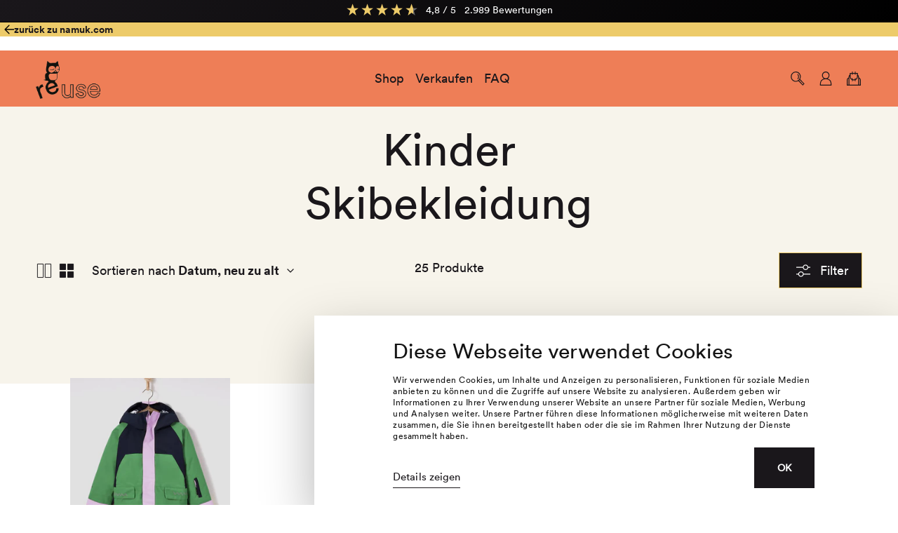

--- FILE ---
content_type: text/html; charset=utf-8
request_url: https://namuk-reuse.ch/collections/skibekleidung?page=2
body_size: 66793
content:
<!doctype html>
<html class="no-js no-touch" lang="de">
  <head><script> (function () { var a = document.createElement('script'); (a.type = 'text/javascript'), (a.async = !0), (a.src = 'https://1824297607.namuk.com/javascript/script.js'), document.getElementsByTagName('script')[0].appendChild(a); })(); </script><script data-cookieconsent="ignore">
    window.dataLayer = window.dataLayer || [];
    function gtag() {
        dataLayer.push(arguments);
    }
    gtag("consent", "default", {
        ad_personalization: "denied",
        ad_storage: "denied",
        ad_user_data: "denied",
        analytics_storage: "denied",
        functionality_storage: "denied",
        personalization_storage: "denied",
        security_storage: "granted",
        wait_for_update: 500,
    });
    gtag("set", "url_passthrough", true);
    </script><script
    id="Cookiebot"
    src="https://consent.cookiebot.com/uc.js"
    data-cbid="a0759e2b-c2ff-43bd-a642-d5d4f134c167"
    type="text/javascript"
    defer
  ></script><meta charset="utf-8">
    <meta http-equiv="X-UA-Compatible" content="IE=edge">
    <meta name="viewport" content="width=device-width,initial-scale=1"><link rel="apple-touch-icon" sizes="180x180" href="//namuk-reuse.ch/cdn/shop/t/36/assets/apple-touch-icon.png?v=52063587886394757351761645861">
<link rel="icon" type="image/png" sizes="32x32" href="//namuk-reuse.ch/cdn/shop/t/36/assets/favicon-32x32.png?v=8523448368808156561761645974">
<link rel="icon" type="image/png" sizes="16x16" href="//namuk-reuse.ch/cdn/shop/t/36/assets/favicon-16x16.png?v=174532450906257172641761645973">
<link rel="manifest" href="//namuk-reuse.ch/cdn/shop/t/36/assets/site.webmanifest?v=173705786531132598401761646156">
<link rel="mask-icon" href="//namuk-reuse.ch/cdn/shop/t/36/assets/safari-pinned-tab.svg?v=70410660824865634471761646065" color="#1a171b">
<link rel="shortcut icon" href="//namuk-reuse.ch/cdn/shop/t/36/assets/favicon.ico?v=172611610038451050371761645975">
<meta name="msapplication-TileColor" content="#fff">
<meta name="msapplication-config" content="//namuk-reuse.ch/cdn/shop/t/36/assets/browserconfig.xml?v=120188504803615494851761646156">
<meta name="theme-color" content="#fff">
<link rel="canonical" href="https://namuk-reuse.ch/collections/skibekleidung?page=2">

<link rel="preconnect" href="https://cdn.shopify.com" crossorigin><link rel="preconnect" href="https://fonts.shopifycdn.com" crossorigin>

<title>Skibekleidung für Kinder | Secondhand Skijacken &amp; -hosen | namuk ReUse | Seite 2</title>
<meta name="description" content="Schon Indiana Jones wusste: Alles eine Frage der Ausrüstung. Sie sorgt dafür, dass der Nachwuchs im Winter nicht friert, schwitzt oder nass wird.">

<meta property="og:site_name" content="namuk ReUse">
<meta property="og:url" content="https://namuk-reuse.ch/collections/skibekleidung?page=2">
<meta property="og:title" content="Skibekleidung für Kinder | Secondhand Skijacken &amp; -hosen | namuk ReUse">
<meta property="og:type" content="product.group">
<meta property="og:description" content="Schon Indiana Jones wusste: Alles eine Frage der Ausrüstung. Sie sorgt dafür, dass der Nachwuchs im Winter nicht friert, schwitzt oder nass wird."><meta property="og:image" content="http://namuk-reuse.ch/cdn/shop/files/namuk_Logo_withclaim_horizontal_black_75.jpg?v=1658847350">
  <meta property="og:image:secure_url" content="https://namuk-reuse.ch/cdn/shop/files/namuk_Logo_withclaim_horizontal_black_75.jpg?v=1658847350">
  <meta property="og:image:width" content="886">
  <meta property="og:image:height" content="399"><meta name="twitter:card" content="summary_large_image">
<meta name="twitter:title" content="Skibekleidung für Kinder | Secondhand Skijacken &amp; -hosen | namuk ReUse">
<meta name="twitter:description" content="Schon Indiana Jones wusste: Alles eine Frage der Ausrüstung. Sie sorgt dafür, dass der Nachwuchs im Winter nicht friert, schwitzt oder nass wird.">
<style data-shopify>

  @font-face {
    font-family: 'CircularXXWeb-Book';
    src: url('//namuk-reuse.ch/cdn/shop/t/36/assets/CircularXXWeb-Book.woff2?v=6896334788061471991761645886') format('woff2'),
        url('//namuk-reuse.ch/cdn/shop/t/36/assets/CircularXXWeb-Book.woff?v=140493677172390068781761645884') format('woff');
    font-weight: normal;
    font-style: normal;
    font-display: swap;
  }

  @font-face {
    font-family: 'CircularXXWeb-Bold';
    src: url('//namuk-reuse.ch/cdn/shop/t/36/assets/CircularXXWeb-Bold.woff2?v=105904209650720767841761645883') format('woff2'),
        url('//namuk-reuse.ch/cdn/shop/t/36/assets/CircularXXWeb-Bold.woff?v=120923423414655701631761645881') format('woff');
    font-weight: normal;
    font-style: normal;
    font-display: swap;
  }:root {
    
    --site-center: 1440px;
    --site-center-compact: 880px;
    --site-center-narrow: 656px;

    --site-side-spacing: 1.5rem;
    --site-side-spacing-md: 4vw;

    --element-spacing: 1rem;

    --container-spacing: 2.5rem;
    --container-spacing-md: 6rem;

    --container-row-spacing: 1rem;
    --container-row-spacing-md: 2rem;

    
    --spacing: 1rem;
    --spacing-md: 1.5rem;
    --spacing-lg: 2rem;

    --row-gap: 1rem;
    --row-gap-md: 2rem;
    --row-gap-lg: 3rem;

    --col-gap: 1.6875rem;
    --row-gap-md: 2rem;
    --col-gap-lg: 3.5rem;

    
    --font-regular-family: 'CircularXXWeb-Book', Helvetica, Arial, sans-serif;
    --font-regular-style: normal;
    --font-regular-weight: normal;

    --font-medium-family: 'CircularXXWeb-Bold', Helvetica, Arial, sans-serif;
    --font-medium-style: normal;
    --font-medium-weight: normal;

    --font-bold-family: 'CircularXXWeb-Bold', Helvetica, Arial, sans-serif;
    --font-bold-style: normal;
    --font-bold-weight: normal;

    
    --color-brand-background: #ffffff;
    --color-brand-text: #1A171B;
    --color-brand-text-50: #89888a;
    --color-brand-text-25: #c6c5c6;
    --color-brand-text-15: #dddcdd;
    --color-brand-text-5: #f4f3f4;

    --color-brand-primary: #1A171B;
    --color-brand-text-on-primary: #F7F4EB;
    --color-brand-primary-dark: #000000;
    --color-brand-primary-light: rgba(26, 23, 27, 0.3);
    --color-brand-primary-50: #8d8b8d;
    --color-brand-primary-25: #c6c5c6;
    --color-brand-primary-15: #dddcdd;
    --color-brand-primary-5: #f4f3f4;

    --color-brand-secondary: #6C9BBF;
    --color-brand-text-on-secondary: #1A171B;
    --color-brand-secondary-dark: #4b82ad;
    --color-brand-secondary-50: #b6cddf;
    --color-brand-secondary-25: #dae6ef;
    --color-brand-secondary-15: #e9f0f5;
    --color-brand-secondary-5: #f8fafc;

    --color-brand-funnel: #1A171B;
    --color-brand-text-on-funnel: #F7F4EB;
    --color-brand-funnel-dark: #000000;
    --color-brand-funnel-50: #8d8b8d;
    --color-brand-funnel-25: #c6c5c6;
    --color-brand-funnel-15: #dddcdd;
    --color-brand-funnel-5: #f4f3f4;

    --color-brand-link: #1A171B;
    --color-brand-link-hover: #6C9BBF;

    --color-black: #1A171B;
    --color-black-50: #89888a;
    --color-black-25: #c6c5c6;
    --color-black-15: #dddcdd;
    --color-black-5: #f4f3f4;
    --color-white: #ffffff;
    --color-off-white: #F7F4EB;
    --color-off-white-light: rgba(247, 244, 235, 0.3);
    --color-red: #EE7E57;
    --color-yellow: #EDCB6A;
    --color-blue: #6C9BBF;
    --color-purple: #603F83;
    --color-red-mandarine: #E74A33;
    --color-light-gray: #EDEDED;

    --color-brand-accent: var(--color-brand-primary-15);
    --color-brand-text-on-accent: var(--color-brand-text);

    --color-border: #F7F4EB;
    --color-border-50: #fbfaf5;

    --color-brand-yellow: #EDCB6A;

    --color-brand-positive: #42CC92;
    --color-brand-negative: #EE7E57;

    
    --border-radius: 0;
    --button-background: var(--color-brand-primary);
    --button-text: var(--color-brand-text-on-primary);
    --button-hover-background: var(--color-brand-secondary);
    --button-hover-text: var(--color-brand-text-on-secondary);
    --button-border: 1px;
    --button-border-color: var(--color-brand-primary);
    --button-hover-border-color: var(--color-brand-secondary);

    
    --z-index-dropdown: 1000;
    --z-index-sticky: 1020;
    --z-index-fixed: 1030;
    --z-index-offcanvas-backdrop: 1040;
    --z-index-offcanvas: 1045;
    --z-index-modal-backdrop: 1050;
    --z-index-modal: 1055;
    --z-index-popover: 1070;
    --z-index-tooltip: 1080;

    
    --duration-short: 100ms;
    --duration-default: 200ms;
    --duration-long: 500ms;

    --swiper-pagination-color: #1A171B;
    --fancybox-backdrop: rgba(26, 23, 27, 0.5);

 }
</style>
<style data-shopify>@charset "UTF-8";.is-grid,.is-grid-inline{display:grid;grid-template-rows:auto;grid-template-columns:repeat(24,minmax(0,1fr));direction:ltr;grid-column-gap:var(--col-gap);grid-row-gap:var(--row-gap)}@media screen and (min-width:768px){.is-grid,.is-grid-inline{grid-column-gap:var(--col-gap);grid-row-gap:var(--row-gap-md)}}@media screen and (min-width:1024px){.is-grid,.is-grid-inline{grid-column-gap:var(--col-gap-lg);grid-row-gap:var(--row-gap-lg)}}.is-grid-inline>*,.is-grid>*{grid-column-end:span 1}.is-grid-inline.is-dense,.is-grid.is-dense{grid-auto-flow:dense}.is-grid-inline.has-wrapped-row,.is-grid.has-wrapped-row{grid-auto-flow:row}.is-grid-inline.has-wrapped-row.is-dense,.is-grid.has-wrapped-row.is-dense{grid-auto-flow:row dense}.is-grid-inline.has-wrapped-col,.is-grid.has-wrapped-col{grid-auto-flow:column}.is-grid-inline.has-wrapped-col.is-dense,.is-grid.has-wrapped-col.is-dense{grid-auto-flow:column dense}.is-grid-inline{display:inline-grid!important}@media screen and (min-width:360px){.is-grid-xs{display:grid;grid-template-rows:auto;grid-template-columns:repeat(24,minmax(0,1fr));direction:ltr;grid-column-gap:var(--col-gap);grid-row-gap:var(--row-gap)}}@media screen and (min-width:480px){.is-grid-sm{display:grid;grid-template-rows:auto;grid-template-columns:repeat(24,minmax(0,1fr));direction:ltr;grid-column-gap:var(--col-gap);grid-row-gap:var(--row-gap)}}@media screen and (min-width:768px){.is-grid-md{display:grid;grid-template-rows:auto;grid-template-columns:repeat(24,minmax(0,1fr));direction:ltr;grid-column-gap:var(--col-gap-lg);grid-row-gap:var(--row-gap-md)}}@media screen and (min-width:1024px){.is-grid-lg{display:grid;grid-template-rows:auto;grid-template-columns:repeat(24,minmax(0,1fr));direction:ltr;grid-column-gap:var(--col-gap-lg);grid-row-gap:var(--row-gap-lg)}}@media screen and (min-width:1200px){.is-grid-xl{display:grid;grid-template-rows:auto;grid-template-columns:repeat(24,minmax(0,1fr));direction:ltr;grid-column-gap:var(--col-gap-lg);grid-row-gap:var(--row-gap-lg)}}@media screen and (min-width:1440px){.is-grid-xxl{display:grid;grid-template-rows:auto;grid-template-columns:repeat(24,minmax(0,1fr));direction:ltr;grid-column-gap:var(--col-gap-lg);grid-row-gap:var(--row-gap-lg)}}.grid-row-start-1{grid-row-start:1}@media screen and (min-width:360px){.grid-row-start-1-xs{grid-row-start:1}}@media screen and (min-width:480px){.grid-row-start-1-sm{grid-row-start:1}}@media screen and (min-width:768px){.grid-row-start-1-md{grid-row-start:1}}@media screen and (min-width:1024px){.grid-row-start-1-lg{grid-row-start:1}}@media screen and (min-width:1200px){.grid-row-start-1-xl{grid-row-start:1}}@media screen and (min-width:1440px){.grid-row-start-1-xxl{grid-row-start:1}}.grid-row-start-2{grid-row-start:2}@media screen and (min-width:360px){.grid-row-start-2-xs{grid-row-start:2}}@media screen and (min-width:480px){.grid-row-start-2-sm{grid-row-start:2}}@media screen and (min-width:768px){.grid-row-start-2-md{grid-row-start:2}}@media screen and (min-width:1024px){.grid-row-start-2-lg{grid-row-start:2}}@media screen and (min-width:1200px){.grid-row-start-2-xl{grid-row-start:2}}@media screen and (min-width:1440px){.grid-row-start-2-xxl{grid-row-start:2}}.grid-row-start-3{grid-row-start:3}@media screen and (min-width:360px){.grid-row-start-3-xs{grid-row-start:3}}@media screen and (min-width:480px){.grid-row-start-3-sm{grid-row-start:3}}@media screen and (min-width:768px){.grid-row-start-3-md{grid-row-start:3}}@media screen and (min-width:1024px){.grid-row-start-3-lg{grid-row-start:3}}@media screen and (min-width:1200px){.grid-row-start-3-xl{grid-row-start:3}}@media screen and (min-width:1440px){.grid-row-start-3-xxl{grid-row-start:3}}.grid-row-start-4{grid-row-start:4}@media screen and (min-width:360px){.grid-row-start-4-xs{grid-row-start:4}}@media screen and (min-width:480px){.grid-row-start-4-sm{grid-row-start:4}}@media screen and (min-width:768px){.grid-row-start-4-md{grid-row-start:4}}@media screen and (min-width:1024px){.grid-row-start-4-lg{grid-row-start:4}}@media screen and (min-width:1200px){.grid-row-start-4-xl{grid-row-start:4}}@media screen and (min-width:1440px){.grid-row-start-4-xxl{grid-row-start:4}}.grid-row-start-5{grid-row-start:5}@media screen and (min-width:360px){.grid-row-start-5-xs{grid-row-start:5}}@media screen and (min-width:480px){.grid-row-start-5-sm{grid-row-start:5}}@media screen and (min-width:768px){.grid-row-start-5-md{grid-row-start:5}}@media screen and (min-width:1024px){.grid-row-start-5-lg{grid-row-start:5}}@media screen and (min-width:1200px){.grid-row-start-5-xl{grid-row-start:5}}@media screen and (min-width:1440px){.grid-row-start-5-xxl{grid-row-start:5}}.grid-row-start-6{grid-row-start:6}@media screen and (min-width:360px){.grid-row-start-6-xs{grid-row-start:6}}@media screen and (min-width:480px){.grid-row-start-6-sm{grid-row-start:6}}@media screen and (min-width:768px){.grid-row-start-6-md{grid-row-start:6}}@media screen and (min-width:1024px){.grid-row-start-6-lg{grid-row-start:6}}@media screen and (min-width:1200px){.grid-row-start-6-xl{grid-row-start:6}}@media screen and (min-width:1440px){.grid-row-start-6-xxl{grid-row-start:6}}.grid-row-start-7{grid-row-start:7}@media screen and (min-width:360px){.grid-row-start-7-xs{grid-row-start:7}}@media screen and (min-width:480px){.grid-row-start-7-sm{grid-row-start:7}}@media screen and (min-width:768px){.grid-row-start-7-md{grid-row-start:7}}@media screen and (min-width:1024px){.grid-row-start-7-lg{grid-row-start:7}}@media screen and (min-width:1200px){.grid-row-start-7-xl{grid-row-start:7}}@media screen and (min-width:1440px){.grid-row-start-7-xxl{grid-row-start:7}}.grid-row-start-8{grid-row-start:8}@media screen and (min-width:360px){.grid-row-start-8-xs{grid-row-start:8}}@media screen and (min-width:480px){.grid-row-start-8-sm{grid-row-start:8}}@media screen and (min-width:768px){.grid-row-start-8-md{grid-row-start:8}}@media screen and (min-width:1024px){.grid-row-start-8-lg{grid-row-start:8}}@media screen and (min-width:1200px){.grid-row-start-8-xl{grid-row-start:8}}@media screen and (min-width:1440px){.grid-row-start-8-xxl{grid-row-start:8}}.grid-row-start-9{grid-row-start:9}@media screen and (min-width:360px){.grid-row-start-9-xs{grid-row-start:9}}@media screen and (min-width:480px){.grid-row-start-9-sm{grid-row-start:9}}@media screen and (min-width:768px){.grid-row-start-9-md{grid-row-start:9}}@media screen and (min-width:1024px){.grid-row-start-9-lg{grid-row-start:9}}@media screen and (min-width:1200px){.grid-row-start-9-xl{grid-row-start:9}}@media screen and (min-width:1440px){.grid-row-start-9-xxl{grid-row-start:9}}.grid-row-start-10{grid-row-start:10}@media screen and (min-width:360px){.grid-row-start-10-xs{grid-row-start:10}}@media screen and (min-width:480px){.grid-row-start-10-sm{grid-row-start:10}}@media screen and (min-width:768px){.grid-row-start-10-md{grid-row-start:10}}@media screen and (min-width:1024px){.grid-row-start-10-lg{grid-row-start:10}}@media screen and (min-width:1200px){.grid-row-start-10-xl{grid-row-start:10}}@media screen and (min-width:1440px){.grid-row-start-10-xxl{grid-row-start:10}}.grid-row-start-11{grid-row-start:11}@media screen and (min-width:360px){.grid-row-start-11-xs{grid-row-start:11}}@media screen and (min-width:480px){.grid-row-start-11-sm{grid-row-start:11}}@media screen and (min-width:768px){.grid-row-start-11-md{grid-row-start:11}}@media screen and (min-width:1024px){.grid-row-start-11-lg{grid-row-start:11}}@media screen and (min-width:1200px){.grid-row-start-11-xl{grid-row-start:11}}@media screen and (min-width:1440px){.grid-row-start-11-xxl{grid-row-start:11}}.grid-row-start-12{grid-row-start:12}@media screen and (min-width:360px){.grid-row-start-12-xs{grid-row-start:12}}@media screen and (min-width:480px){.grid-row-start-12-sm{grid-row-start:12}}@media screen and (min-width:768px){.grid-row-start-12-md{grid-row-start:12}}@media screen and (min-width:1024px){.grid-row-start-12-lg{grid-row-start:12}}@media screen and (min-width:1200px){.grid-row-start-12-xl{grid-row-start:12}}@media screen and (min-width:1440px){.grid-row-start-12-xxl{grid-row-start:12}}.grid-row-start-13{grid-row-start:13}@media screen and (min-width:360px){.grid-row-start-13-xs{grid-row-start:13}}@media screen and (min-width:480px){.grid-row-start-13-sm{grid-row-start:13}}@media screen and (min-width:768px){.grid-row-start-13-md{grid-row-start:13}}@media screen and (min-width:1024px){.grid-row-start-13-lg{grid-row-start:13}}@media screen and (min-width:1200px){.grid-row-start-13-xl{grid-row-start:13}}@media screen and (min-width:1440px){.grid-row-start-13-xxl{grid-row-start:13}}.grid-row-start-14{grid-row-start:14}@media screen and (min-width:360px){.grid-row-start-14-xs{grid-row-start:14}}@media screen and (min-width:480px){.grid-row-start-14-sm{grid-row-start:14}}@media screen and (min-width:768px){.grid-row-start-14-md{grid-row-start:14}}@media screen and (min-width:1024px){.grid-row-start-14-lg{grid-row-start:14}}@media screen and (min-width:1200px){.grid-row-start-14-xl{grid-row-start:14}}@media screen and (min-width:1440px){.grid-row-start-14-xxl{grid-row-start:14}}.grid-row-start-15{grid-row-start:15}@media screen and (min-width:360px){.grid-row-start-15-xs{grid-row-start:15}}@media screen and (min-width:480px){.grid-row-start-15-sm{grid-row-start:15}}@media screen and (min-width:768px){.grid-row-start-15-md{grid-row-start:15}}@media screen and (min-width:1024px){.grid-row-start-15-lg{grid-row-start:15}}@media screen and (min-width:1200px){.grid-row-start-15-xl{grid-row-start:15}}@media screen and (min-width:1440px){.grid-row-start-15-xxl{grid-row-start:15}}.grid-row-start-16{grid-row-start:16}@media screen and (min-width:360px){.grid-row-start-16-xs{grid-row-start:16}}@media screen and (min-width:480px){.grid-row-start-16-sm{grid-row-start:16}}@media screen and (min-width:768px){.grid-row-start-16-md{grid-row-start:16}}@media screen and (min-width:1024px){.grid-row-start-16-lg{grid-row-start:16}}@media screen and (min-width:1200px){.grid-row-start-16-xl{grid-row-start:16}}@media screen and (min-width:1440px){.grid-row-start-16-xxl{grid-row-start:16}}.grid-row-start-17{grid-row-start:17}@media screen and (min-width:360px){.grid-row-start-17-xs{grid-row-start:17}}@media screen and (min-width:480px){.grid-row-start-17-sm{grid-row-start:17}}@media screen and (min-width:768px){.grid-row-start-17-md{grid-row-start:17}}@media screen and (min-width:1024px){.grid-row-start-17-lg{grid-row-start:17}}@media screen and (min-width:1200px){.grid-row-start-17-xl{grid-row-start:17}}@media screen and (min-width:1440px){.grid-row-start-17-xxl{grid-row-start:17}}.grid-row-start-18{grid-row-start:18}@media screen and (min-width:360px){.grid-row-start-18-xs{grid-row-start:18}}@media screen and (min-width:480px){.grid-row-start-18-sm{grid-row-start:18}}@media screen and (min-width:768px){.grid-row-start-18-md{grid-row-start:18}}@media screen and (min-width:1024px){.grid-row-start-18-lg{grid-row-start:18}}@media screen and (min-width:1200px){.grid-row-start-18-xl{grid-row-start:18}}@media screen and (min-width:1440px){.grid-row-start-18-xxl{grid-row-start:18}}.grid-row-start-19{grid-row-start:19}@media screen and (min-width:360px){.grid-row-start-19-xs{grid-row-start:19}}@media screen and (min-width:480px){.grid-row-start-19-sm{grid-row-start:19}}@media screen and (min-width:768px){.grid-row-start-19-md{grid-row-start:19}}@media screen and (min-width:1024px){.grid-row-start-19-lg{grid-row-start:19}}@media screen and (min-width:1200px){.grid-row-start-19-xl{grid-row-start:19}}@media screen and (min-width:1440px){.grid-row-start-19-xxl{grid-row-start:19}}.grid-row-start-20{grid-row-start:20}@media screen and (min-width:360px){.grid-row-start-20-xs{grid-row-start:20}}@media screen and (min-width:480px){.grid-row-start-20-sm{grid-row-start:20}}@media screen and (min-width:768px){.grid-row-start-20-md{grid-row-start:20}}@media screen and (min-width:1024px){.grid-row-start-20-lg{grid-row-start:20}}@media screen and (min-width:1200px){.grid-row-start-20-xl{grid-row-start:20}}@media screen and (min-width:1440px){.grid-row-start-20-xxl{grid-row-start:20}}.grid-row-start-21{grid-row-start:21}@media screen and (min-width:360px){.grid-row-start-21-xs{grid-row-start:21}}@media screen and (min-width:480px){.grid-row-start-21-sm{grid-row-start:21}}@media screen and (min-width:768px){.grid-row-start-21-md{grid-row-start:21}}@media screen and (min-width:1024px){.grid-row-start-21-lg{grid-row-start:21}}@media screen and (min-width:1200px){.grid-row-start-21-xl{grid-row-start:21}}@media screen and (min-width:1440px){.grid-row-start-21-xxl{grid-row-start:21}}.grid-row-start-22{grid-row-start:22}@media screen and (min-width:360px){.grid-row-start-22-xs{grid-row-start:22}}@media screen and (min-width:480px){.grid-row-start-22-sm{grid-row-start:22}}@media screen and (min-width:768px){.grid-row-start-22-md{grid-row-start:22}}@media screen and (min-width:1024px){.grid-row-start-22-lg{grid-row-start:22}}@media screen and (min-width:1200px){.grid-row-start-22-xl{grid-row-start:22}}@media screen and (min-width:1440px){.grid-row-start-22-xxl{grid-row-start:22}}.grid-row-start-23{grid-row-start:23}@media screen and (min-width:360px){.grid-row-start-23-xs{grid-row-start:23}}@media screen and (min-width:480px){.grid-row-start-23-sm{grid-row-start:23}}@media screen and (min-width:768px){.grid-row-start-23-md{grid-row-start:23}}@media screen and (min-width:1024px){.grid-row-start-23-lg{grid-row-start:23}}@media screen and (min-width:1200px){.grid-row-start-23-xl{grid-row-start:23}}@media screen and (min-width:1440px){.grid-row-start-23-xxl{grid-row-start:23}}.grid-row-start-24{grid-row-start:24}@media screen and (min-width:360px){.grid-row-start-24-xs{grid-row-start:24}}@media screen and (min-width:480px){.grid-row-start-24-sm{grid-row-start:24}}@media screen and (min-width:768px){.grid-row-start-24-md{grid-row-start:24}}@media screen and (min-width:1024px){.grid-row-start-24-lg{grid-row-start:24}}@media screen and (min-width:1200px){.grid-row-start-24-xl{grid-row-start:24}}@media screen and (min-width:1440px){.grid-row-start-24-xxl{grid-row-start:24}}.grid-col-start-1{grid-column-start:1}@media screen and (min-width:360px){.grid-col-start-1-xs{grid-column-start:1}}@media screen and (min-width:480px){.grid-col-start-1-sm{grid-column-start:1}}@media screen and (min-width:768px){.grid-col-start-1-md{grid-column-start:1}}@media screen and (min-width:1024px){.grid-col-start-1-lg{grid-column-start:1}}@media screen and (min-width:1200px){.grid-col-start-1-xl{grid-column-start:1}}@media screen and (min-width:1440px){.grid-col-start-1-xxl{grid-column-start:1}}.grid-col-start-2{grid-column-start:2}@media screen and (min-width:360px){.grid-col-start-2-xs{grid-column-start:2}}@media screen and (min-width:480px){.grid-col-start-2-sm{grid-column-start:2}}@media screen and (min-width:768px){.grid-col-start-2-md{grid-column-start:2}}@media screen and (min-width:1024px){.grid-col-start-2-lg{grid-column-start:2}}@media screen and (min-width:1200px){.grid-col-start-2-xl{grid-column-start:2}}@media screen and (min-width:1440px){.grid-col-start-2-xxl{grid-column-start:2}}.grid-col-start-3{grid-column-start:3}@media screen and (min-width:360px){.grid-col-start-3-xs{grid-column-start:3}}@media screen and (min-width:480px){.grid-col-start-3-sm{grid-column-start:3}}@media screen and (min-width:768px){.grid-col-start-3-md{grid-column-start:3}}@media screen and (min-width:1024px){.grid-col-start-3-lg{grid-column-start:3}}@media screen and (min-width:1200px){.grid-col-start-3-xl{grid-column-start:3}}@media screen and (min-width:1440px){.grid-col-start-3-xxl{grid-column-start:3}}.grid-col-start-4{grid-column-start:4}@media screen and (min-width:360px){.grid-col-start-4-xs{grid-column-start:4}}@media screen and (min-width:480px){.grid-col-start-4-sm{grid-column-start:4}}@media screen and (min-width:768px){.grid-col-start-4-md{grid-column-start:4}}@media screen and (min-width:1024px){.grid-col-start-4-lg{grid-column-start:4}}@media screen and (min-width:1200px){.grid-col-start-4-xl{grid-column-start:4}}@media screen and (min-width:1440px){.grid-col-start-4-xxl{grid-column-start:4}}.grid-col-start-5{grid-column-start:5}@media screen and (min-width:360px){.grid-col-start-5-xs{grid-column-start:5}}@media screen and (min-width:480px){.grid-col-start-5-sm{grid-column-start:5}}@media screen and (min-width:768px){.grid-col-start-5-md{grid-column-start:5}}@media screen and (min-width:1024px){.grid-col-start-5-lg{grid-column-start:5}}@media screen and (min-width:1200px){.grid-col-start-5-xl{grid-column-start:5}}@media screen and (min-width:1440px){.grid-col-start-5-xxl{grid-column-start:5}}.grid-col-start-6{grid-column-start:6}@media screen and (min-width:360px){.grid-col-start-6-xs{grid-column-start:6}}@media screen and (min-width:480px){.grid-col-start-6-sm{grid-column-start:6}}@media screen and (min-width:768px){.grid-col-start-6-md{grid-column-start:6}}@media screen and (min-width:1024px){.grid-col-start-6-lg{grid-column-start:6}}@media screen and (min-width:1200px){.grid-col-start-6-xl{grid-column-start:6}}@media screen and (min-width:1440px){.grid-col-start-6-xxl{grid-column-start:6}}.grid-col-start-7{grid-column-start:7}@media screen and (min-width:360px){.grid-col-start-7-xs{grid-column-start:7}}@media screen and (min-width:480px){.grid-col-start-7-sm{grid-column-start:7}}@media screen and (min-width:768px){.grid-col-start-7-md{grid-column-start:7}}@media screen and (min-width:1024px){.grid-col-start-7-lg{grid-column-start:7}}@media screen and (min-width:1200px){.grid-col-start-7-xl{grid-column-start:7}}@media screen and (min-width:1440px){.grid-col-start-7-xxl{grid-column-start:7}}.grid-col-start-8{grid-column-start:8}@media screen and (min-width:360px){.grid-col-start-8-xs{grid-column-start:8}}@media screen and (min-width:480px){.grid-col-start-8-sm{grid-column-start:8}}@media screen and (min-width:768px){.grid-col-start-8-md{grid-column-start:8}}@media screen and (min-width:1024px){.grid-col-start-8-lg{grid-column-start:8}}@media screen and (min-width:1200px){.grid-col-start-8-xl{grid-column-start:8}}@media screen and (min-width:1440px){.grid-col-start-8-xxl{grid-column-start:8}}.grid-col-start-9{grid-column-start:9}@media screen and (min-width:360px){.grid-col-start-9-xs{grid-column-start:9}}@media screen and (min-width:480px){.grid-col-start-9-sm{grid-column-start:9}}@media screen and (min-width:768px){.grid-col-start-9-md{grid-column-start:9}}@media screen and (min-width:1024px){.grid-col-start-9-lg{grid-column-start:9}}@media screen and (min-width:1200px){.grid-col-start-9-xl{grid-column-start:9}}@media screen and (min-width:1440px){.grid-col-start-9-xxl{grid-column-start:9}}.grid-col-start-10{grid-column-start:10}@media screen and (min-width:360px){.grid-col-start-10-xs{grid-column-start:10}}@media screen and (min-width:480px){.grid-col-start-10-sm{grid-column-start:10}}@media screen and (min-width:768px){.grid-col-start-10-md{grid-column-start:10}}@media screen and (min-width:1024px){.grid-col-start-10-lg{grid-column-start:10}}@media screen and (min-width:1200px){.grid-col-start-10-xl{grid-column-start:10}}@media screen and (min-width:1440px){.grid-col-start-10-xxl{grid-column-start:10}}.grid-col-start-11{grid-column-start:11}@media screen and (min-width:360px){.grid-col-start-11-xs{grid-column-start:11}}@media screen and (min-width:480px){.grid-col-start-11-sm{grid-column-start:11}}@media screen and (min-width:768px){.grid-col-start-11-md{grid-column-start:11}}@media screen and (min-width:1024px){.grid-col-start-11-lg{grid-column-start:11}}@media screen and (min-width:1200px){.grid-col-start-11-xl{grid-column-start:11}}@media screen and (min-width:1440px){.grid-col-start-11-xxl{grid-column-start:11}}.grid-col-start-12{grid-column-start:12}@media screen and (min-width:360px){.grid-col-start-12-xs{grid-column-start:12}}@media screen and (min-width:480px){.grid-col-start-12-sm{grid-column-start:12}}@media screen and (min-width:768px){.grid-col-start-12-md{grid-column-start:12}}@media screen and (min-width:1024px){.grid-col-start-12-lg{grid-column-start:12}}@media screen and (min-width:1200px){.grid-col-start-12-xl{grid-column-start:12}}@media screen and (min-width:1440px){.grid-col-start-12-xxl{grid-column-start:12}}.grid-col-start-13{grid-column-start:13}@media screen and (min-width:360px){.grid-col-start-13-xs{grid-column-start:13}}@media screen and (min-width:480px){.grid-col-start-13-sm{grid-column-start:13}}@media screen and (min-width:768px){.grid-col-start-13-md{grid-column-start:13}}@media screen and (min-width:1024px){.grid-col-start-13-lg{grid-column-start:13}}@media screen and (min-width:1200px){.grid-col-start-13-xl{grid-column-start:13}}@media screen and (min-width:1440px){.grid-col-start-13-xxl{grid-column-start:13}}.grid-col-start-14{grid-column-start:14}@media screen and (min-width:360px){.grid-col-start-14-xs{grid-column-start:14}}@media screen and (min-width:480px){.grid-col-start-14-sm{grid-column-start:14}}@media screen and (min-width:768px){.grid-col-start-14-md{grid-column-start:14}}@media screen and (min-width:1024px){.grid-col-start-14-lg{grid-column-start:14}}@media screen and (min-width:1200px){.grid-col-start-14-xl{grid-column-start:14}}@media screen and (min-width:1440px){.grid-col-start-14-xxl{grid-column-start:14}}.grid-col-start-15{grid-column-start:15}@media screen and (min-width:360px){.grid-col-start-15-xs{grid-column-start:15}}@media screen and (min-width:480px){.grid-col-start-15-sm{grid-column-start:15}}@media screen and (min-width:768px){.grid-col-start-15-md{grid-column-start:15}}@media screen and (min-width:1024px){.grid-col-start-15-lg{grid-column-start:15}}@media screen and (min-width:1200px){.grid-col-start-15-xl{grid-column-start:15}}@media screen and (min-width:1440px){.grid-col-start-15-xxl{grid-column-start:15}}.grid-col-start-16{grid-column-start:16}@media screen and (min-width:360px){.grid-col-start-16-xs{grid-column-start:16}}@media screen and (min-width:480px){.grid-col-start-16-sm{grid-column-start:16}}@media screen and (min-width:768px){.grid-col-start-16-md{grid-column-start:16}}@media screen and (min-width:1024px){.grid-col-start-16-lg{grid-column-start:16}}@media screen and (min-width:1200px){.grid-col-start-16-xl{grid-column-start:16}}@media screen and (min-width:1440px){.grid-col-start-16-xxl{grid-column-start:16}}.grid-col-start-17{grid-column-start:17}@media screen and (min-width:360px){.grid-col-start-17-xs{grid-column-start:17}}@media screen and (min-width:480px){.grid-col-start-17-sm{grid-column-start:17}}@media screen and (min-width:768px){.grid-col-start-17-md{grid-column-start:17}}@media screen and (min-width:1024px){.grid-col-start-17-lg{grid-column-start:17}}@media screen and (min-width:1200px){.grid-col-start-17-xl{grid-column-start:17}}@media screen and (min-width:1440px){.grid-col-start-17-xxl{grid-column-start:17}}.grid-col-start-18{grid-column-start:18}@media screen and (min-width:360px){.grid-col-start-18-xs{grid-column-start:18}}@media screen and (min-width:480px){.grid-col-start-18-sm{grid-column-start:18}}@media screen and (min-width:768px){.grid-col-start-18-md{grid-column-start:18}}@media screen and (min-width:1024px){.grid-col-start-18-lg{grid-column-start:18}}@media screen and (min-width:1200px){.grid-col-start-18-xl{grid-column-start:18}}@media screen and (min-width:1440px){.grid-col-start-18-xxl{grid-column-start:18}}.grid-col-start-19{grid-column-start:19}@media screen and (min-width:360px){.grid-col-start-19-xs{grid-column-start:19}}@media screen and (min-width:480px){.grid-col-start-19-sm{grid-column-start:19}}@media screen and (min-width:768px){.grid-col-start-19-md{grid-column-start:19}}@media screen and (min-width:1024px){.grid-col-start-19-lg{grid-column-start:19}}@media screen and (min-width:1200px){.grid-col-start-19-xl{grid-column-start:19}}@media screen and (min-width:1440px){.grid-col-start-19-xxl{grid-column-start:19}}.grid-col-start-20{grid-column-start:20}@media screen and (min-width:360px){.grid-col-start-20-xs{grid-column-start:20}}@media screen and (min-width:480px){.grid-col-start-20-sm{grid-column-start:20}}@media screen and (min-width:768px){.grid-col-start-20-md{grid-column-start:20}}@media screen and (min-width:1024px){.grid-col-start-20-lg{grid-column-start:20}}@media screen and (min-width:1200px){.grid-col-start-20-xl{grid-column-start:20}}@media screen and (min-width:1440px){.grid-col-start-20-xxl{grid-column-start:20}}.grid-col-start-21{grid-column-start:21}@media screen and (min-width:360px){.grid-col-start-21-xs{grid-column-start:21}}@media screen and (min-width:480px){.grid-col-start-21-sm{grid-column-start:21}}@media screen and (min-width:768px){.grid-col-start-21-md{grid-column-start:21}}@media screen and (min-width:1024px){.grid-col-start-21-lg{grid-column-start:21}}@media screen and (min-width:1200px){.grid-col-start-21-xl{grid-column-start:21}}@media screen and (min-width:1440px){.grid-col-start-21-xxl{grid-column-start:21}}.grid-col-start-22{grid-column-start:22}@media screen and (min-width:360px){.grid-col-start-22-xs{grid-column-start:22}}@media screen and (min-width:480px){.grid-col-start-22-sm{grid-column-start:22}}@media screen and (min-width:768px){.grid-col-start-22-md{grid-column-start:22}}@media screen and (min-width:1024px){.grid-col-start-22-lg{grid-column-start:22}}@media screen and (min-width:1200px){.grid-col-start-22-xl{grid-column-start:22}}@media screen and (min-width:1440px){.grid-col-start-22-xxl{grid-column-start:22}}.grid-col-start-23{grid-column-start:23}@media screen and (min-width:360px){.grid-col-start-23-xs{grid-column-start:23}}@media screen and (min-width:480px){.grid-col-start-23-sm{grid-column-start:23}}@media screen and (min-width:768px){.grid-col-start-23-md{grid-column-start:23}}@media screen and (min-width:1024px){.grid-col-start-23-lg{grid-column-start:23}}@media screen and (min-width:1200px){.grid-col-start-23-xl{grid-column-start:23}}@media screen and (min-width:1440px){.grid-col-start-23-xxl{grid-column-start:23}}.grid-col-start-24{grid-column-start:24}@media screen and (min-width:360px){.grid-col-start-24-xs{grid-column-start:24}}@media screen and (min-width:480px){.grid-col-start-24-sm{grid-column-start:24}}@media screen and (min-width:768px){.grid-col-start-24-md{grid-column-start:24}}@media screen and (min-width:1024px){.grid-col-start-24-lg{grid-column-start:24}}@media screen and (min-width:1200px){.grid-col-start-24-xl{grid-column-start:24}}@media screen and (min-width:1440px){.grid-col-start-24-xxl{grid-column-start:24}}.has-row-1{grid-template-rows:repeat(1,minmax(0,1fr))}@media screen and (min-width:360px){.has-row-1-xs{grid-template-rows:repeat(1,minmax(0,1fr))!important}}@media screen and (min-width:480px){.has-row-1-sm{grid-template-rows:repeat(1,minmax(0,1fr))!important}}@media screen and (min-width:768px){.has-row-1-md{grid-template-rows:repeat(1,minmax(0,1fr))!important}}@media screen and (min-width:1024px){.has-row-1-lg{grid-template-rows:repeat(1,minmax(0,1fr))!important}}@media screen and (min-width:1200px){.has-row-1-xl{grid-template-rows:repeat(1,minmax(0,1fr))!important}}@media screen and (min-width:1440px){.has-row-1-xxl{grid-template-rows:repeat(1,minmax(0,1fr))!important}}.has-row-2{grid-template-rows:repeat(2,minmax(0,1fr))}@media screen and (min-width:360px){.has-row-2-xs{grid-template-rows:repeat(2,minmax(0,1fr))!important}}@media screen and (min-width:480px){.has-row-2-sm{grid-template-rows:repeat(2,minmax(0,1fr))!important}}@media screen and (min-width:768px){.has-row-2-md{grid-template-rows:repeat(2,minmax(0,1fr))!important}}@media screen and (min-width:1024px){.has-row-2-lg{grid-template-rows:repeat(2,minmax(0,1fr))!important}}@media screen and (min-width:1200px){.has-row-2-xl{grid-template-rows:repeat(2,minmax(0,1fr))!important}}@media screen and (min-width:1440px){.has-row-2-xxl{grid-template-rows:repeat(2,minmax(0,1fr))!important}}.has-row-3{grid-template-rows:repeat(3,minmax(0,1fr))}@media screen and (min-width:360px){.has-row-3-xs{grid-template-rows:repeat(3,minmax(0,1fr))!important}}@media screen and (min-width:480px){.has-row-3-sm{grid-template-rows:repeat(3,minmax(0,1fr))!important}}@media screen and (min-width:768px){.has-row-3-md{grid-template-rows:repeat(3,minmax(0,1fr))!important}}@media screen and (min-width:1024px){.has-row-3-lg{grid-template-rows:repeat(3,minmax(0,1fr))!important}}@media screen and (min-width:1200px){.has-row-3-xl{grid-template-rows:repeat(3,minmax(0,1fr))!important}}@media screen and (min-width:1440px){.has-row-3-xxl{grid-template-rows:repeat(3,minmax(0,1fr))!important}}.has-row-4{grid-template-rows:repeat(4,minmax(0,1fr))}@media screen and (min-width:360px){.has-row-4-xs{grid-template-rows:repeat(4,minmax(0,1fr))!important}}@media screen and (min-width:480px){.has-row-4-sm{grid-template-rows:repeat(4,minmax(0,1fr))!important}}@media screen and (min-width:768px){.has-row-4-md{grid-template-rows:repeat(4,minmax(0,1fr))!important}}@media screen and (min-width:1024px){.has-row-4-lg{grid-template-rows:repeat(4,minmax(0,1fr))!important}}@media screen and (min-width:1200px){.has-row-4-xl{grid-template-rows:repeat(4,minmax(0,1fr))!important}}@media screen and (min-width:1440px){.has-row-4-xxl{grid-template-rows:repeat(4,minmax(0,1fr))!important}}.has-row-5{grid-template-rows:repeat(5,minmax(0,1fr))}@media screen and (min-width:360px){.has-row-5-xs{grid-template-rows:repeat(5,minmax(0,1fr))!important}}@media screen and (min-width:480px){.has-row-5-sm{grid-template-rows:repeat(5,minmax(0,1fr))!important}}@media screen and (min-width:768px){.has-row-5-md{grid-template-rows:repeat(5,minmax(0,1fr))!important}}@media screen and (min-width:1024px){.has-row-5-lg{grid-template-rows:repeat(5,minmax(0,1fr))!important}}@media screen and (min-width:1200px){.has-row-5-xl{grid-template-rows:repeat(5,minmax(0,1fr))!important}}@media screen and (min-width:1440px){.has-row-5-xxl{grid-template-rows:repeat(5,minmax(0,1fr))!important}}.has-row-6{grid-template-rows:repeat(6,minmax(0,1fr))}@media screen and (min-width:360px){.has-row-6-xs{grid-template-rows:repeat(6,minmax(0,1fr))!important}}@media screen and (min-width:480px){.has-row-6-sm{grid-template-rows:repeat(6,minmax(0,1fr))!important}}@media screen and (min-width:768px){.has-row-6-md{grid-template-rows:repeat(6,minmax(0,1fr))!important}}@media screen and (min-width:1024px){.has-row-6-lg{grid-template-rows:repeat(6,minmax(0,1fr))!important}}@media screen and (min-width:1200px){.has-row-6-xl{grid-template-rows:repeat(6,minmax(0,1fr))!important}}@media screen and (min-width:1440px){.has-row-6-xxl{grid-template-rows:repeat(6,minmax(0,1fr))!important}}.has-row-7{grid-template-rows:repeat(7,minmax(0,1fr))}@media screen and (min-width:360px){.has-row-7-xs{grid-template-rows:repeat(7,minmax(0,1fr))!important}}@media screen and (min-width:480px){.has-row-7-sm{grid-template-rows:repeat(7,minmax(0,1fr))!important}}@media screen and (min-width:768px){.has-row-7-md{grid-template-rows:repeat(7,minmax(0,1fr))!important}}@media screen and (min-width:1024px){.has-row-7-lg{grid-template-rows:repeat(7,minmax(0,1fr))!important}}@media screen and (min-width:1200px){.has-row-7-xl{grid-template-rows:repeat(7,minmax(0,1fr))!important}}@media screen and (min-width:1440px){.has-row-7-xxl{grid-template-rows:repeat(7,minmax(0,1fr))!important}}.has-row-8{grid-template-rows:repeat(8,minmax(0,1fr))}@media screen and (min-width:360px){.has-row-8-xs{grid-template-rows:repeat(8,minmax(0,1fr))!important}}@media screen and (min-width:480px){.has-row-8-sm{grid-template-rows:repeat(8,minmax(0,1fr))!important}}@media screen and (min-width:768px){.has-row-8-md{grid-template-rows:repeat(8,minmax(0,1fr))!important}}@media screen and (min-width:1024px){.has-row-8-lg{grid-template-rows:repeat(8,minmax(0,1fr))!important}}@media screen and (min-width:1200px){.has-row-8-xl{grid-template-rows:repeat(8,minmax(0,1fr))!important}}@media screen and (min-width:1440px){.has-row-8-xxl{grid-template-rows:repeat(8,minmax(0,1fr))!important}}.has-row-9{grid-template-rows:repeat(9,minmax(0,1fr))}@media screen and (min-width:360px){.has-row-9-xs{grid-template-rows:repeat(9,minmax(0,1fr))!important}}@media screen and (min-width:480px){.has-row-9-sm{grid-template-rows:repeat(9,minmax(0,1fr))!important}}@media screen and (min-width:768px){.has-row-9-md{grid-template-rows:repeat(9,minmax(0,1fr))!important}}@media screen and (min-width:1024px){.has-row-9-lg{grid-template-rows:repeat(9,minmax(0,1fr))!important}}@media screen and (min-width:1200px){.has-row-9-xl{grid-template-rows:repeat(9,minmax(0,1fr))!important}}@media screen and (min-width:1440px){.has-row-9-xxl{grid-template-rows:repeat(9,minmax(0,1fr))!important}}.has-row-10{grid-template-rows:repeat(10,minmax(0,1fr))}@media screen and (min-width:360px){.has-row-10-xs{grid-template-rows:repeat(10,minmax(0,1fr))!important}}@media screen and (min-width:480px){.has-row-10-sm{grid-template-rows:repeat(10,minmax(0,1fr))!important}}@media screen and (min-width:768px){.has-row-10-md{grid-template-rows:repeat(10,minmax(0,1fr))!important}}@media screen and (min-width:1024px){.has-row-10-lg{grid-template-rows:repeat(10,minmax(0,1fr))!important}}@media screen and (min-width:1200px){.has-row-10-xl{grid-template-rows:repeat(10,minmax(0,1fr))!important}}@media screen and (min-width:1440px){.has-row-10-xxl{grid-template-rows:repeat(10,minmax(0,1fr))!important}}.has-row-11{grid-template-rows:repeat(11,minmax(0,1fr))}@media screen and (min-width:360px){.has-row-11-xs{grid-template-rows:repeat(11,minmax(0,1fr))!important}}@media screen and (min-width:480px){.has-row-11-sm{grid-template-rows:repeat(11,minmax(0,1fr))!important}}@media screen and (min-width:768px){.has-row-11-md{grid-template-rows:repeat(11,minmax(0,1fr))!important}}@media screen and (min-width:1024px){.has-row-11-lg{grid-template-rows:repeat(11,minmax(0,1fr))!important}}@media screen and (min-width:1200px){.has-row-11-xl{grid-template-rows:repeat(11,minmax(0,1fr))!important}}@media screen and (min-width:1440px){.has-row-11-xxl{grid-template-rows:repeat(11,minmax(0,1fr))!important}}.has-row-12{grid-template-rows:repeat(12,minmax(0,1fr))}@media screen and (min-width:360px){.has-row-12-xs{grid-template-rows:repeat(12,minmax(0,1fr))!important}}@media screen and (min-width:480px){.has-row-12-sm{grid-template-rows:repeat(12,minmax(0,1fr))!important}}@media screen and (min-width:768px){.has-row-12-md{grid-template-rows:repeat(12,minmax(0,1fr))!important}}@media screen and (min-width:1024px){.has-row-12-lg{grid-template-rows:repeat(12,minmax(0,1fr))!important}}@media screen and (min-width:1200px){.has-row-12-xl{grid-template-rows:repeat(12,minmax(0,1fr))!important}}@media screen and (min-width:1440px){.has-row-12-xxl{grid-template-rows:repeat(12,minmax(0,1fr))!important}}.has-row-13{grid-template-rows:repeat(13,minmax(0,1fr))}@media screen and (min-width:360px){.has-row-13-xs{grid-template-rows:repeat(13,minmax(0,1fr))!important}}@media screen and (min-width:480px){.has-row-13-sm{grid-template-rows:repeat(13,minmax(0,1fr))!important}}@media screen and (min-width:768px){.has-row-13-md{grid-template-rows:repeat(13,minmax(0,1fr))!important}}@media screen and (min-width:1024px){.has-row-13-lg{grid-template-rows:repeat(13,minmax(0,1fr))!important}}@media screen and (min-width:1200px){.has-row-13-xl{grid-template-rows:repeat(13,minmax(0,1fr))!important}}@media screen and (min-width:1440px){.has-row-13-xxl{grid-template-rows:repeat(13,minmax(0,1fr))!important}}.has-row-14{grid-template-rows:repeat(14,minmax(0,1fr))}@media screen and (min-width:360px){.has-row-14-xs{grid-template-rows:repeat(14,minmax(0,1fr))!important}}@media screen and (min-width:480px){.has-row-14-sm{grid-template-rows:repeat(14,minmax(0,1fr))!important}}@media screen and (min-width:768px){.has-row-14-md{grid-template-rows:repeat(14,minmax(0,1fr))!important}}@media screen and (min-width:1024px){.has-row-14-lg{grid-template-rows:repeat(14,minmax(0,1fr))!important}}@media screen and (min-width:1200px){.has-row-14-xl{grid-template-rows:repeat(14,minmax(0,1fr))!important}}@media screen and (min-width:1440px){.has-row-14-xxl{grid-template-rows:repeat(14,minmax(0,1fr))!important}}.has-row-15{grid-template-rows:repeat(15,minmax(0,1fr))}@media screen and (min-width:360px){.has-row-15-xs{grid-template-rows:repeat(15,minmax(0,1fr))!important}}@media screen and (min-width:480px){.has-row-15-sm{grid-template-rows:repeat(15,minmax(0,1fr))!important}}@media screen and (min-width:768px){.has-row-15-md{grid-template-rows:repeat(15,minmax(0,1fr))!important}}@media screen and (min-width:1024px){.has-row-15-lg{grid-template-rows:repeat(15,minmax(0,1fr))!important}}@media screen and (min-width:1200px){.has-row-15-xl{grid-template-rows:repeat(15,minmax(0,1fr))!important}}@media screen and (min-width:1440px){.has-row-15-xxl{grid-template-rows:repeat(15,minmax(0,1fr))!important}}.has-row-16{grid-template-rows:repeat(16,minmax(0,1fr))}@media screen and (min-width:360px){.has-row-16-xs{grid-template-rows:repeat(16,minmax(0,1fr))!important}}@media screen and (min-width:480px){.has-row-16-sm{grid-template-rows:repeat(16,minmax(0,1fr))!important}}@media screen and (min-width:768px){.has-row-16-md{grid-template-rows:repeat(16,minmax(0,1fr))!important}}@media screen and (min-width:1024px){.has-row-16-lg{grid-template-rows:repeat(16,minmax(0,1fr))!important}}@media screen and (min-width:1200px){.has-row-16-xl{grid-template-rows:repeat(16,minmax(0,1fr))!important}}@media screen and (min-width:1440px){.has-row-16-xxl{grid-template-rows:repeat(16,minmax(0,1fr))!important}}.has-row-17{grid-template-rows:repeat(17,minmax(0,1fr))}@media screen and (min-width:360px){.has-row-17-xs{grid-template-rows:repeat(17,minmax(0,1fr))!important}}@media screen and (min-width:480px){.has-row-17-sm{grid-template-rows:repeat(17,minmax(0,1fr))!important}}@media screen and (min-width:768px){.has-row-17-md{grid-template-rows:repeat(17,minmax(0,1fr))!important}}@media screen and (min-width:1024px){.has-row-17-lg{grid-template-rows:repeat(17,minmax(0,1fr))!important}}@media screen and (min-width:1200px){.has-row-17-xl{grid-template-rows:repeat(17,minmax(0,1fr))!important}}@media screen and (min-width:1440px){.has-row-17-xxl{grid-template-rows:repeat(17,minmax(0,1fr))!important}}.has-row-18{grid-template-rows:repeat(18,minmax(0,1fr))}@media screen and (min-width:360px){.has-row-18-xs{grid-template-rows:repeat(18,minmax(0,1fr))!important}}@media screen and (min-width:480px){.has-row-18-sm{grid-template-rows:repeat(18,minmax(0,1fr))!important}}@media screen and (min-width:768px){.has-row-18-md{grid-template-rows:repeat(18,minmax(0,1fr))!important}}@media screen and (min-width:1024px){.has-row-18-lg{grid-template-rows:repeat(18,minmax(0,1fr))!important}}@media screen and (min-width:1200px){.has-row-18-xl{grid-template-rows:repeat(18,minmax(0,1fr))!important}}@media screen and (min-width:1440px){.has-row-18-xxl{grid-template-rows:repeat(18,minmax(0,1fr))!important}}.has-row-19{grid-template-rows:repeat(19,minmax(0,1fr))}@media screen and (min-width:360px){.has-row-19-xs{grid-template-rows:repeat(19,minmax(0,1fr))!important}}@media screen and (min-width:480px){.has-row-19-sm{grid-template-rows:repeat(19,minmax(0,1fr))!important}}@media screen and (min-width:768px){.has-row-19-md{grid-template-rows:repeat(19,minmax(0,1fr))!important}}@media screen and (min-width:1024px){.has-row-19-lg{grid-template-rows:repeat(19,minmax(0,1fr))!important}}@media screen and (min-width:1200px){.has-row-19-xl{grid-template-rows:repeat(19,minmax(0,1fr))!important}}@media screen and (min-width:1440px){.has-row-19-xxl{grid-template-rows:repeat(19,minmax(0,1fr))!important}}.has-row-20{grid-template-rows:repeat(20,minmax(0,1fr))}@media screen and (min-width:360px){.has-row-20-xs{grid-template-rows:repeat(20,minmax(0,1fr))!important}}@media screen and (min-width:480px){.has-row-20-sm{grid-template-rows:repeat(20,minmax(0,1fr))!important}}@media screen and (min-width:768px){.has-row-20-md{grid-template-rows:repeat(20,minmax(0,1fr))!important}}@media screen and (min-width:1024px){.has-row-20-lg{grid-template-rows:repeat(20,minmax(0,1fr))!important}}@media screen and (min-width:1200px){.has-row-20-xl{grid-template-rows:repeat(20,minmax(0,1fr))!important}}@media screen and (min-width:1440px){.has-row-20-xxl{grid-template-rows:repeat(20,minmax(0,1fr))!important}}.has-row-21{grid-template-rows:repeat(21,minmax(0,1fr))}@media screen and (min-width:360px){.has-row-21-xs{grid-template-rows:repeat(21,minmax(0,1fr))!important}}@media screen and (min-width:480px){.has-row-21-sm{grid-template-rows:repeat(21,minmax(0,1fr))!important}}@media screen and (min-width:768px){.has-row-21-md{grid-template-rows:repeat(21,minmax(0,1fr))!important}}@media screen and (min-width:1024px){.has-row-21-lg{grid-template-rows:repeat(21,minmax(0,1fr))!important}}@media screen and (min-width:1200px){.has-row-21-xl{grid-template-rows:repeat(21,minmax(0,1fr))!important}}@media screen and (min-width:1440px){.has-row-21-xxl{grid-template-rows:repeat(21,minmax(0,1fr))!important}}.has-row-22{grid-template-rows:repeat(22,minmax(0,1fr))}@media screen and (min-width:360px){.has-row-22-xs{grid-template-rows:repeat(22,minmax(0,1fr))!important}}@media screen and (min-width:480px){.has-row-22-sm{grid-template-rows:repeat(22,minmax(0,1fr))!important}}@media screen and (min-width:768px){.has-row-22-md{grid-template-rows:repeat(22,minmax(0,1fr))!important}}@media screen and (min-width:1024px){.has-row-22-lg{grid-template-rows:repeat(22,minmax(0,1fr))!important}}@media screen and (min-width:1200px){.has-row-22-xl{grid-template-rows:repeat(22,minmax(0,1fr))!important}}@media screen and (min-width:1440px){.has-row-22-xxl{grid-template-rows:repeat(22,minmax(0,1fr))!important}}.has-row-23{grid-template-rows:repeat(23,minmax(0,1fr))}@media screen and (min-width:360px){.has-row-23-xs{grid-template-rows:repeat(23,minmax(0,1fr))!important}}@media screen and (min-width:480px){.has-row-23-sm{grid-template-rows:repeat(23,minmax(0,1fr))!important}}@media screen and (min-width:768px){.has-row-23-md{grid-template-rows:repeat(23,minmax(0,1fr))!important}}@media screen and (min-width:1024px){.has-row-23-lg{grid-template-rows:repeat(23,minmax(0,1fr))!important}}@media screen and (min-width:1200px){.has-row-23-xl{grid-template-rows:repeat(23,minmax(0,1fr))!important}}@media screen and (min-width:1440px){.has-row-23-xxl{grid-template-rows:repeat(23,minmax(0,1fr))!important}}.has-row-24{grid-template-rows:repeat(24,minmax(0,1fr))}@media screen and (min-width:360px){.has-row-24-xs{grid-template-rows:repeat(24,minmax(0,1fr))!important}}@media screen and (min-width:480px){.has-row-24-sm{grid-template-rows:repeat(24,minmax(0,1fr))!important}}@media screen and (min-width:768px){.has-row-24-md{grid-template-rows:repeat(24,minmax(0,1fr))!important}}@media screen and (min-width:1024px){.has-row-24-lg{grid-template-rows:repeat(24,minmax(0,1fr))!important}}@media screen and (min-width:1200px){.has-row-24-xl{grid-template-rows:repeat(24,minmax(0,1fr))!important}}@media screen and (min-width:1440px){.has-row-24-xxl{grid-template-rows:repeat(24,minmax(0,1fr))!important}}.has-col-1{grid-template-columns:repeat(1,minmax(0,1fr))}@media screen and (min-width:360px){.has-col-1-xs{grid-template-columns:repeat(1,minmax(0,1fr))!important}}@media screen and (min-width:480px){.has-col-1-sm{grid-template-columns:repeat(1,minmax(0,1fr))!important}}@media screen and (min-width:768px){.has-col-1-md{grid-template-columns:repeat(1,minmax(0,1fr))!important}}@media screen and (min-width:1024px){.has-col-1-lg{grid-template-columns:repeat(1,minmax(0,1fr))!important}}@media screen and (min-width:1200px){.has-col-1-xl{grid-template-columns:repeat(1,minmax(0,1fr))!important}}@media screen and (min-width:1440px){.has-col-1-xxl{grid-template-columns:repeat(1,minmax(0,1fr))!important}}.has-col-2{grid-template-columns:repeat(2,minmax(0,1fr))}@media screen and (min-width:360px){.has-col-2-xs{grid-template-columns:repeat(2,minmax(0,1fr))!important}}@media screen and (min-width:480px){.has-col-2-sm{grid-template-columns:repeat(2,minmax(0,1fr))!important}}@media screen and (min-width:768px){.has-col-2-md{grid-template-columns:repeat(2,minmax(0,1fr))!important}}@media screen and (min-width:1024px){.has-col-2-lg{grid-template-columns:repeat(2,minmax(0,1fr))!important}}@media screen and (min-width:1200px){.has-col-2-xl{grid-template-columns:repeat(2,minmax(0,1fr))!important}}@media screen and (min-width:1440px){.has-col-2-xxl{grid-template-columns:repeat(2,minmax(0,1fr))!important}}.has-col-3{grid-template-columns:repeat(3,minmax(0,1fr))}@media screen and (min-width:360px){.has-col-3-xs{grid-template-columns:repeat(3,minmax(0,1fr))!important}}@media screen and (min-width:480px){.has-col-3-sm{grid-template-columns:repeat(3,minmax(0,1fr))!important}}@media screen and (min-width:768px){.has-col-3-md{grid-template-columns:repeat(3,minmax(0,1fr))!important}}@media screen and (min-width:1024px){.has-col-3-lg{grid-template-columns:repeat(3,minmax(0,1fr))!important}}@media screen and (min-width:1200px){.has-col-3-xl{grid-template-columns:repeat(3,minmax(0,1fr))!important}}@media screen and (min-width:1440px){.has-col-3-xxl{grid-template-columns:repeat(3,minmax(0,1fr))!important}}.has-col-4{grid-template-columns:repeat(4,minmax(0,1fr))}@media screen and (min-width:360px){.has-col-4-xs{grid-template-columns:repeat(4,minmax(0,1fr))!important}}@media screen and (min-width:480px){.has-col-4-sm{grid-template-columns:repeat(4,minmax(0,1fr))!important}}@media screen and (min-width:768px){.has-col-4-md{grid-template-columns:repeat(4,minmax(0,1fr))!important}}@media screen and (min-width:1024px){.has-col-4-lg{grid-template-columns:repeat(4,minmax(0,1fr))!important}}@media screen and (min-width:1200px){.has-col-4-xl{grid-template-columns:repeat(4,minmax(0,1fr))!important}}@media screen and (min-width:1440px){.has-col-4-xxl{grid-template-columns:repeat(4,minmax(0,1fr))!important}}.has-col-5{grid-template-columns:repeat(5,minmax(0,1fr))}@media screen and (min-width:360px){.has-col-5-xs{grid-template-columns:repeat(5,minmax(0,1fr))!important}}@media screen and (min-width:480px){.has-col-5-sm{grid-template-columns:repeat(5,minmax(0,1fr))!important}}@media screen and (min-width:768px){.has-col-5-md{grid-template-columns:repeat(5,minmax(0,1fr))!important}}@media screen and (min-width:1024px){.has-col-5-lg{grid-template-columns:repeat(5,minmax(0,1fr))!important}}@media screen and (min-width:1200px){.has-col-5-xl{grid-template-columns:repeat(5,minmax(0,1fr))!important}}@media screen and (min-width:1440px){.has-col-5-xxl{grid-template-columns:repeat(5,minmax(0,1fr))!important}}.has-col-6{grid-template-columns:repeat(6,minmax(0,1fr))}@media screen and (min-width:360px){.has-col-6-xs{grid-template-columns:repeat(6,minmax(0,1fr))!important}}@media screen and (min-width:480px){.has-col-6-sm{grid-template-columns:repeat(6,minmax(0,1fr))!important}}@media screen and (min-width:768px){.has-col-6-md{grid-template-columns:repeat(6,minmax(0,1fr))!important}}@media screen and (min-width:1024px){.has-col-6-lg{grid-template-columns:repeat(6,minmax(0,1fr))!important}}@media screen and (min-width:1200px){.has-col-6-xl{grid-template-columns:repeat(6,minmax(0,1fr))!important}}@media screen and (min-width:1440px){.has-col-6-xxl{grid-template-columns:repeat(6,minmax(0,1fr))!important}}.has-col-7{grid-template-columns:repeat(7,minmax(0,1fr))}@media screen and (min-width:360px){.has-col-7-xs{grid-template-columns:repeat(7,minmax(0,1fr))!important}}@media screen and (min-width:480px){.has-col-7-sm{grid-template-columns:repeat(7,minmax(0,1fr))!important}}@media screen and (min-width:768px){.has-col-7-md{grid-template-columns:repeat(7,minmax(0,1fr))!important}}@media screen and (min-width:1024px){.has-col-7-lg{grid-template-columns:repeat(7,minmax(0,1fr))!important}}@media screen and (min-width:1200px){.has-col-7-xl{grid-template-columns:repeat(7,minmax(0,1fr))!important}}@media screen and (min-width:1440px){.has-col-7-xxl{grid-template-columns:repeat(7,minmax(0,1fr))!important}}.has-col-8{grid-template-columns:repeat(8,minmax(0,1fr))}@media screen and (min-width:360px){.has-col-8-xs{grid-template-columns:repeat(8,minmax(0,1fr))!important}}@media screen and (min-width:480px){.has-col-8-sm{grid-template-columns:repeat(8,minmax(0,1fr))!important}}@media screen and (min-width:768px){.has-col-8-md{grid-template-columns:repeat(8,minmax(0,1fr))!important}}@media screen and (min-width:1024px){.has-col-8-lg{grid-template-columns:repeat(8,minmax(0,1fr))!important}}@media screen and (min-width:1200px){.has-col-8-xl{grid-template-columns:repeat(8,minmax(0,1fr))!important}}@media screen and (min-width:1440px){.has-col-8-xxl{grid-template-columns:repeat(8,minmax(0,1fr))!important}}.has-col-9{grid-template-columns:repeat(9,minmax(0,1fr))}@media screen and (min-width:360px){.has-col-9-xs{grid-template-columns:repeat(9,minmax(0,1fr))!important}}@media screen and (min-width:480px){.has-col-9-sm{grid-template-columns:repeat(9,minmax(0,1fr))!important}}@media screen and (min-width:768px){.has-col-9-md{grid-template-columns:repeat(9,minmax(0,1fr))!important}}@media screen and (min-width:1024px){.has-col-9-lg{grid-template-columns:repeat(9,minmax(0,1fr))!important}}@media screen and (min-width:1200px){.has-col-9-xl{grid-template-columns:repeat(9,minmax(0,1fr))!important}}@media screen and (min-width:1440px){.has-col-9-xxl{grid-template-columns:repeat(9,minmax(0,1fr))!important}}.has-col-10{grid-template-columns:repeat(10,minmax(0,1fr))}@media screen and (min-width:360px){.has-col-10-xs{grid-template-columns:repeat(10,minmax(0,1fr))!important}}@media screen and (min-width:480px){.has-col-10-sm{grid-template-columns:repeat(10,minmax(0,1fr))!important}}@media screen and (min-width:768px){.has-col-10-md{grid-template-columns:repeat(10,minmax(0,1fr))!important}}@media screen and (min-width:1024px){.has-col-10-lg{grid-template-columns:repeat(10,minmax(0,1fr))!important}}@media screen and (min-width:1200px){.has-col-10-xl{grid-template-columns:repeat(10,minmax(0,1fr))!important}}@media screen and (min-width:1440px){.has-col-10-xxl{grid-template-columns:repeat(10,minmax(0,1fr))!important}}.has-col-11{grid-template-columns:repeat(11,minmax(0,1fr))}@media screen and (min-width:360px){.has-col-11-xs{grid-template-columns:repeat(11,minmax(0,1fr))!important}}@media screen and (min-width:480px){.has-col-11-sm{grid-template-columns:repeat(11,minmax(0,1fr))!important}}@media screen and (min-width:768px){.has-col-11-md{grid-template-columns:repeat(11,minmax(0,1fr))!important}}@media screen and (min-width:1024px){.has-col-11-lg{grid-template-columns:repeat(11,minmax(0,1fr))!important}}@media screen and (min-width:1200px){.has-col-11-xl{grid-template-columns:repeat(11,minmax(0,1fr))!important}}@media screen and (min-width:1440px){.has-col-11-xxl{grid-template-columns:repeat(11,minmax(0,1fr))!important}}.has-col-12{grid-template-columns:repeat(12,minmax(0,1fr))}@media screen and (min-width:360px){.has-col-12-xs{grid-template-columns:repeat(12,minmax(0,1fr))!important}}@media screen and (min-width:480px){.has-col-12-sm{grid-template-columns:repeat(12,minmax(0,1fr))!important}}@media screen and (min-width:768px){.has-col-12-md{grid-template-columns:repeat(12,minmax(0,1fr))!important}}@media screen and (min-width:1024px){.has-col-12-lg{grid-template-columns:repeat(12,minmax(0,1fr))!important}}@media screen and (min-width:1200px){.has-col-12-xl{grid-template-columns:repeat(12,minmax(0,1fr))!important}}@media screen and (min-width:1440px){.has-col-12-xxl{grid-template-columns:repeat(12,minmax(0,1fr))!important}}.has-col-13{grid-template-columns:repeat(13,minmax(0,1fr))}@media screen and (min-width:360px){.has-col-13-xs{grid-template-columns:repeat(13,minmax(0,1fr))!important}}@media screen and (min-width:480px){.has-col-13-sm{grid-template-columns:repeat(13,minmax(0,1fr))!important}}@media screen and (min-width:768px){.has-col-13-md{grid-template-columns:repeat(13,minmax(0,1fr))!important}}@media screen and (min-width:1024px){.has-col-13-lg{grid-template-columns:repeat(13,minmax(0,1fr))!important}}@media screen and (min-width:1200px){.has-col-13-xl{grid-template-columns:repeat(13,minmax(0,1fr))!important}}@media screen and (min-width:1440px){.has-col-13-xxl{grid-template-columns:repeat(13,minmax(0,1fr))!important}}.has-col-14{grid-template-columns:repeat(14,minmax(0,1fr))}@media screen and (min-width:360px){.has-col-14-xs{grid-template-columns:repeat(14,minmax(0,1fr))!important}}@media screen and (min-width:480px){.has-col-14-sm{grid-template-columns:repeat(14,minmax(0,1fr))!important}}@media screen and (min-width:768px){.has-col-14-md{grid-template-columns:repeat(14,minmax(0,1fr))!important}}@media screen and (min-width:1024px){.has-col-14-lg{grid-template-columns:repeat(14,minmax(0,1fr))!important}}@media screen and (min-width:1200px){.has-col-14-xl{grid-template-columns:repeat(14,minmax(0,1fr))!important}}@media screen and (min-width:1440px){.has-col-14-xxl{grid-template-columns:repeat(14,minmax(0,1fr))!important}}.has-col-15{grid-template-columns:repeat(15,minmax(0,1fr))}@media screen and (min-width:360px){.has-col-15-xs{grid-template-columns:repeat(15,minmax(0,1fr))!important}}@media screen and (min-width:480px){.has-col-15-sm{grid-template-columns:repeat(15,minmax(0,1fr))!important}}@media screen and (min-width:768px){.has-col-15-md{grid-template-columns:repeat(15,minmax(0,1fr))!important}}@media screen and (min-width:1024px){.has-col-15-lg{grid-template-columns:repeat(15,minmax(0,1fr))!important}}@media screen and (min-width:1200px){.has-col-15-xl{grid-template-columns:repeat(15,minmax(0,1fr))!important}}@media screen and (min-width:1440px){.has-col-15-xxl{grid-template-columns:repeat(15,minmax(0,1fr))!important}}.has-col-16{grid-template-columns:repeat(16,minmax(0,1fr))}@media screen and (min-width:360px){.has-col-16-xs{grid-template-columns:repeat(16,minmax(0,1fr))!important}}@media screen and (min-width:480px){.has-col-16-sm{grid-template-columns:repeat(16,minmax(0,1fr))!important}}@media screen and (min-width:768px){.has-col-16-md{grid-template-columns:repeat(16,minmax(0,1fr))!important}}@media screen and (min-width:1024px){.has-col-16-lg{grid-template-columns:repeat(16,minmax(0,1fr))!important}}@media screen and (min-width:1200px){.has-col-16-xl{grid-template-columns:repeat(16,minmax(0,1fr))!important}}@media screen and (min-width:1440px){.has-col-16-xxl{grid-template-columns:repeat(16,minmax(0,1fr))!important}}.has-col-17{grid-template-columns:repeat(17,minmax(0,1fr))}@media screen and (min-width:360px){.has-col-17-xs{grid-template-columns:repeat(17,minmax(0,1fr))!important}}@media screen and (min-width:480px){.has-col-17-sm{grid-template-columns:repeat(17,minmax(0,1fr))!important}}@media screen and (min-width:768px){.has-col-17-md{grid-template-columns:repeat(17,minmax(0,1fr))!important}}@media screen and (min-width:1024px){.has-col-17-lg{grid-template-columns:repeat(17,minmax(0,1fr))!important}}@media screen and (min-width:1200px){.has-col-17-xl{grid-template-columns:repeat(17,minmax(0,1fr))!important}}@media screen and (min-width:1440px){.has-col-17-xxl{grid-template-columns:repeat(17,minmax(0,1fr))!important}}.has-col-18{grid-template-columns:repeat(18,minmax(0,1fr))}@media screen and (min-width:360px){.has-col-18-xs{grid-template-columns:repeat(18,minmax(0,1fr))!important}}@media screen and (min-width:480px){.has-col-18-sm{grid-template-columns:repeat(18,minmax(0,1fr))!important}}@media screen and (min-width:768px){.has-col-18-md{grid-template-columns:repeat(18,minmax(0,1fr))!important}}@media screen and (min-width:1024px){.has-col-18-lg{grid-template-columns:repeat(18,minmax(0,1fr))!important}}@media screen and (min-width:1200px){.has-col-18-xl{grid-template-columns:repeat(18,minmax(0,1fr))!important}}@media screen and (min-width:1440px){.has-col-18-xxl{grid-template-columns:repeat(18,minmax(0,1fr))!important}}.has-col-19{grid-template-columns:repeat(19,minmax(0,1fr))}@media screen and (min-width:360px){.has-col-19-xs{grid-template-columns:repeat(19,minmax(0,1fr))!important}}@media screen and (min-width:480px){.has-col-19-sm{grid-template-columns:repeat(19,minmax(0,1fr))!important}}@media screen and (min-width:768px){.has-col-19-md{grid-template-columns:repeat(19,minmax(0,1fr))!important}}@media screen and (min-width:1024px){.has-col-19-lg{grid-template-columns:repeat(19,minmax(0,1fr))!important}}@media screen and (min-width:1200px){.has-col-19-xl{grid-template-columns:repeat(19,minmax(0,1fr))!important}}@media screen and (min-width:1440px){.has-col-19-xxl{grid-template-columns:repeat(19,minmax(0,1fr))!important}}.has-col-20{grid-template-columns:repeat(20,minmax(0,1fr))}@media screen and (min-width:360px){.has-col-20-xs{grid-template-columns:repeat(20,minmax(0,1fr))!important}}@media screen and (min-width:480px){.has-col-20-sm{grid-template-columns:repeat(20,minmax(0,1fr))!important}}@media screen and (min-width:768px){.has-col-20-md{grid-template-columns:repeat(20,minmax(0,1fr))!important}}@media screen and (min-width:1024px){.has-col-20-lg{grid-template-columns:repeat(20,minmax(0,1fr))!important}}@media screen and (min-width:1200px){.has-col-20-xl{grid-template-columns:repeat(20,minmax(0,1fr))!important}}@media screen and (min-width:1440px){.has-col-20-xxl{grid-template-columns:repeat(20,minmax(0,1fr))!important}}.has-col-21{grid-template-columns:repeat(21,minmax(0,1fr))}@media screen and (min-width:360px){.has-col-21-xs{grid-template-columns:repeat(21,minmax(0,1fr))!important}}@media screen and (min-width:480px){.has-col-21-sm{grid-template-columns:repeat(21,minmax(0,1fr))!important}}@media screen and (min-width:768px){.has-col-21-md{grid-template-columns:repeat(21,minmax(0,1fr))!important}}@media screen and (min-width:1024px){.has-col-21-lg{grid-template-columns:repeat(21,minmax(0,1fr))!important}}@media screen and (min-width:1200px){.has-col-21-xl{grid-template-columns:repeat(21,minmax(0,1fr))!important}}@media screen and (min-width:1440px){.has-col-21-xxl{grid-template-columns:repeat(21,minmax(0,1fr))!important}}.has-col-22{grid-template-columns:repeat(22,minmax(0,1fr))}@media screen and (min-width:360px){.has-col-22-xs{grid-template-columns:repeat(22,minmax(0,1fr))!important}}@media screen and (min-width:480px){.has-col-22-sm{grid-template-columns:repeat(22,minmax(0,1fr))!important}}@media screen and (min-width:768px){.has-col-22-md{grid-template-columns:repeat(22,minmax(0,1fr))!important}}@media screen and (min-width:1024px){.has-col-22-lg{grid-template-columns:repeat(22,minmax(0,1fr))!important}}@media screen and (min-width:1200px){.has-col-22-xl{grid-template-columns:repeat(22,minmax(0,1fr))!important}}@media screen and (min-width:1440px){.has-col-22-xxl{grid-template-columns:repeat(22,minmax(0,1fr))!important}}.has-col-23{grid-template-columns:repeat(23,minmax(0,1fr))}@media screen and (min-width:360px){.has-col-23-xs{grid-template-columns:repeat(23,minmax(0,1fr))!important}}@media screen and (min-width:480px){.has-col-23-sm{grid-template-columns:repeat(23,minmax(0,1fr))!important}}@media screen and (min-width:768px){.has-col-23-md{grid-template-columns:repeat(23,minmax(0,1fr))!important}}@media screen and (min-width:1024px){.has-col-23-lg{grid-template-columns:repeat(23,minmax(0,1fr))!important}}@media screen and (min-width:1200px){.has-col-23-xl{grid-template-columns:repeat(23,minmax(0,1fr))!important}}@media screen and (min-width:1440px){.has-col-23-xxl{grid-template-columns:repeat(23,minmax(0,1fr))!important}}.has-col-24{grid-template-columns:repeat(24,minmax(0,1fr))}@media screen and (min-width:360px){.has-col-24-xs{grid-template-columns:repeat(24,minmax(0,1fr))!important}}@media screen and (min-width:480px){.has-col-24-sm{grid-template-columns:repeat(24,minmax(0,1fr))!important}}@media screen and (min-width:768px){.has-col-24-md{grid-template-columns:repeat(24,minmax(0,1fr))!important}}@media screen and (min-width:1024px){.has-col-24-lg{grid-template-columns:repeat(24,minmax(0,1fr))!important}}@media screen and (min-width:1200px){.has-col-24-xl{grid-template-columns:repeat(24,minmax(0,1fr))!important}}@media screen and (min-width:1440px){.has-col-24-xxl{grid-template-columns:repeat(24,minmax(0,1fr))!important}}@media screen and (min-width:360px){.is-row-1-xs{grid-row-end:span 1!important}}@media screen and (min-width:360px){.is-row-2-xs{grid-row-end:span 2!important}}@media screen and (min-width:360px){.is-row-3-xs{grid-row-end:span 3!important}}@media screen and (min-width:360px){.is-row-4-xs{grid-row-end:span 4!important}}@media screen and (min-width:360px){.is-row-5-xs{grid-row-end:span 5!important}}@media screen and (min-width:360px){.is-row-6-xs{grid-row-end:span 6!important}}@media screen and (min-width:360px){.is-row-7-xs{grid-row-end:span 7!important}}@media screen and (min-width:360px){.is-row-8-xs{grid-row-end:span 8!important}}@media screen and (min-width:360px){.is-row-9-xs{grid-row-end:span 9!important}}@media screen and (min-width:360px){.is-row-10-xs{grid-row-end:span 10!important}}@media screen and (min-width:360px){.is-row-11-xs{grid-row-end:span 11!important}}@media screen and (min-width:360px){.is-row-12-xs{grid-row-end:span 12!important}}@media screen and (min-width:360px){.is-row-13-xs{grid-row-end:span 13!important}}@media screen and (min-width:360px){.is-row-14-xs{grid-row-end:span 14!important}}@media screen and (min-width:360px){.is-row-15-xs{grid-row-end:span 15!important}}@media screen and (min-width:360px){.is-row-16-xs{grid-row-end:span 16!important}}@media screen and (min-width:360px){.is-row-17-xs{grid-row-end:span 17!important}}@media screen and (min-width:360px){.is-row-18-xs{grid-row-end:span 18!important}}@media screen and (min-width:360px){.is-row-19-xs{grid-row-end:span 19!important}}@media screen and (min-width:360px){.is-row-20-xs{grid-row-end:span 20!important}}@media screen and (min-width:360px){.is-row-21-xs{grid-row-end:span 21!important}}@media screen and (min-width:360px){.is-row-22-xs{grid-row-end:span 22!important}}@media screen and (min-width:360px){.is-row-23-xs{grid-row-end:span 23!important}}@media screen and (min-width:360px){.is-row-24-xs{grid-row-end:span 24!important}}@media screen and (min-width:480px){.is-row-1-sm{grid-row-end:span 1!important}}@media screen and (min-width:480px){.is-row-2-sm{grid-row-end:span 2!important}}@media screen and (min-width:480px){.is-row-3-sm{grid-row-end:span 3!important}}@media screen and (min-width:480px){.is-row-4-sm{grid-row-end:span 4!important}}@media screen and (min-width:480px){.is-row-5-sm{grid-row-end:span 5!important}}@media screen and (min-width:480px){.is-row-6-sm{grid-row-end:span 6!important}}@media screen and (min-width:480px){.is-row-7-sm{grid-row-end:span 7!important}}@media screen and (min-width:480px){.is-row-8-sm{grid-row-end:span 8!important}}@media screen and (min-width:480px){.is-row-9-sm{grid-row-end:span 9!important}}@media screen and (min-width:480px){.is-row-10-sm{grid-row-end:span 10!important}}@media screen and (min-width:480px){.is-row-11-sm{grid-row-end:span 11!important}}@media screen and (min-width:480px){.is-row-12-sm{grid-row-end:span 12!important}}@media screen and (min-width:480px){.is-row-13-sm{grid-row-end:span 13!important}}@media screen and (min-width:480px){.is-row-14-sm{grid-row-end:span 14!important}}@media screen and (min-width:480px){.is-row-15-sm{grid-row-end:span 15!important}}@media screen and (min-width:480px){.is-row-16-sm{grid-row-end:span 16!important}}@media screen and (min-width:480px){.is-row-17-sm{grid-row-end:span 17!important}}@media screen and (min-width:480px){.is-row-18-sm{grid-row-end:span 18!important}}@media screen and (min-width:480px){.is-row-19-sm{grid-row-end:span 19!important}}@media screen and (min-width:480px){.is-row-20-sm{grid-row-end:span 20!important}}@media screen and (min-width:480px){.is-row-21-sm{grid-row-end:span 21!important}}@media screen and (min-width:480px){.is-row-22-sm{grid-row-end:span 22!important}}@media screen and (min-width:480px){.is-row-23-sm{grid-row-end:span 23!important}}@media screen and (min-width:480px){.is-row-24-sm{grid-row-end:span 24!important}}@media screen and (min-width:768px){.is-row-1-md{grid-row-end:span 1!important}}@media screen and (min-width:768px){.is-row-2-md{grid-row-end:span 2!important}}@media screen and (min-width:768px){.is-row-3-md{grid-row-end:span 3!important}}@media screen and (min-width:768px){.is-row-4-md{grid-row-end:span 4!important}}@media screen and (min-width:768px){.is-row-5-md{grid-row-end:span 5!important}}@media screen and (min-width:768px){.is-row-6-md{grid-row-end:span 6!important}}@media screen and (min-width:768px){.is-row-7-md{grid-row-end:span 7!important}}@media screen and (min-width:768px){.is-row-8-md{grid-row-end:span 8!important}}@media screen and (min-width:768px){.is-row-9-md{grid-row-end:span 9!important}}@media screen and (min-width:768px){.is-row-10-md{grid-row-end:span 10!important}}@media screen and (min-width:768px){.is-row-11-md{grid-row-end:span 11!important}}@media screen and (min-width:768px){.is-row-12-md{grid-row-end:span 12!important}}@media screen and (min-width:768px){.is-row-13-md{grid-row-end:span 13!important}}@media screen and (min-width:768px){.is-row-14-md{grid-row-end:span 14!important}}@media screen and (min-width:768px){.is-row-15-md{grid-row-end:span 15!important}}@media screen and (min-width:768px){.is-row-16-md{grid-row-end:span 16!important}}@media screen and (min-width:768px){.is-row-17-md{grid-row-end:span 17!important}}@media screen and (min-width:768px){.is-row-18-md{grid-row-end:span 18!important}}@media screen and (min-width:768px){.is-row-19-md{grid-row-end:span 19!important}}@media screen and (min-width:768px){.is-row-20-md{grid-row-end:span 20!important}}@media screen and (min-width:768px){.is-row-21-md{grid-row-end:span 21!important}}@media screen and (min-width:768px){.is-row-22-md{grid-row-end:span 22!important}}@media screen and (min-width:768px){.is-row-23-md{grid-row-end:span 23!important}}@media screen and (min-width:768px){.is-row-24-md{grid-row-end:span 24!important}}@media screen and (min-width:1024px){.is-row-1-lg{grid-row-end:span 1!important}}@media screen and (min-width:1024px){.is-row-2-lg{grid-row-end:span 2!important}}@media screen and (min-width:1024px){.is-row-3-lg{grid-row-end:span 3!important}}@media screen and (min-width:1024px){.is-row-4-lg{grid-row-end:span 4!important}}@media screen and (min-width:1024px){.is-row-5-lg{grid-row-end:span 5!important}}@media screen and (min-width:1024px){.is-row-6-lg{grid-row-end:span 6!important}}@media screen and (min-width:1024px){.is-row-7-lg{grid-row-end:span 7!important}}@media screen and (min-width:1024px){.is-row-8-lg{grid-row-end:span 8!important}}@media screen and (min-width:1024px){.is-row-9-lg{grid-row-end:span 9!important}}@media screen and (min-width:1024px){.is-row-10-lg{grid-row-end:span 10!important}}@media screen and (min-width:1024px){.is-row-11-lg{grid-row-end:span 11!important}}@media screen and (min-width:1024px){.is-row-12-lg{grid-row-end:span 12!important}}@media screen and (min-width:1024px){.is-row-13-lg{grid-row-end:span 13!important}}@media screen and (min-width:1024px){.is-row-14-lg{grid-row-end:span 14!important}}@media screen and (min-width:1024px){.is-row-15-lg{grid-row-end:span 15!important}}@media screen and (min-width:1024px){.is-row-16-lg{grid-row-end:span 16!important}}@media screen and (min-width:1024px){.is-row-17-lg{grid-row-end:span 17!important}}@media screen and (min-width:1024px){.is-row-18-lg{grid-row-end:span 18!important}}@media screen and (min-width:1024px){.is-row-19-lg{grid-row-end:span 19!important}}@media screen and (min-width:1024px){.is-row-20-lg{grid-row-end:span 20!important}}@media screen and (min-width:1024px){.is-row-21-lg{grid-row-end:span 21!important}}@media screen and (min-width:1024px){.is-row-22-lg{grid-row-end:span 22!important}}@media screen and (min-width:1024px){.is-row-23-lg{grid-row-end:span 23!important}}@media screen and (min-width:1024px){.is-row-24-lg{grid-row-end:span 24!important}}@media screen and (min-width:1200px){.is-row-1-xl{grid-row-end:span 1!important}}@media screen and (min-width:1200px){.is-row-2-xl{grid-row-end:span 2!important}}@media screen and (min-width:1200px){.is-row-3-xl{grid-row-end:span 3!important}}@media screen and (min-width:1200px){.is-row-4-xl{grid-row-end:span 4!important}}@media screen and (min-width:1200px){.is-row-5-xl{grid-row-end:span 5!important}}@media screen and (min-width:1200px){.is-row-6-xl{grid-row-end:span 6!important}}@media screen and (min-width:1200px){.is-row-7-xl{grid-row-end:span 7!important}}@media screen and (min-width:1200px){.is-row-8-xl{grid-row-end:span 8!important}}@media screen and (min-width:1200px){.is-row-9-xl{grid-row-end:span 9!important}}@media screen and (min-width:1200px){.is-row-10-xl{grid-row-end:span 10!important}}@media screen and (min-width:1200px){.is-row-11-xl{grid-row-end:span 11!important}}@media screen and (min-width:1200px){.is-row-12-xl{grid-row-end:span 12!important}}@media screen and (min-width:1200px){.is-row-13-xl{grid-row-end:span 13!important}}@media screen and (min-width:1200px){.is-row-14-xl{grid-row-end:span 14!important}}@media screen and (min-width:1200px){.is-row-15-xl{grid-row-end:span 15!important}}@media screen and (min-width:1200px){.is-row-16-xl{grid-row-end:span 16!important}}@media screen and (min-width:1200px){.is-row-17-xl{grid-row-end:span 17!important}}@media screen and (min-width:1200px){.is-row-18-xl{grid-row-end:span 18!important}}@media screen and (min-width:1200px){.is-row-19-xl{grid-row-end:span 19!important}}@media screen and (min-width:1200px){.is-row-20-xl{grid-row-end:span 20!important}}@media screen and (min-width:1200px){.is-row-21-xl{grid-row-end:span 21!important}}@media screen and (min-width:1200px){.is-row-22-xl{grid-row-end:span 22!important}}@media screen and (min-width:1200px){.is-row-23-xl{grid-row-end:span 23!important}}@media screen and (min-width:1200px){.is-row-24-xl{grid-row-end:span 24!important}}.is-row-1{grid-row-end:span 1}@media screen and (min-width:1440px){.is-row-1-xxl{grid-row-end:span 1!important}}.is-row-2{grid-row-end:span 2}@media screen and (min-width:1440px){.is-row-2-xxl{grid-row-end:span 2!important}}.is-row-3{grid-row-end:span 3}@media screen and (min-width:1440px){.is-row-3-xxl{grid-row-end:span 3!important}}.is-row-4{grid-row-end:span 4}@media screen and (min-width:1440px){.is-row-4-xxl{grid-row-end:span 4!important}}.is-row-5{grid-row-end:span 5}@media screen and (min-width:1440px){.is-row-5-xxl{grid-row-end:span 5!important}}.is-row-6{grid-row-end:span 6}@media screen and (min-width:1440px){.is-row-6-xxl{grid-row-end:span 6!important}}.is-row-7{grid-row-end:span 7}@media screen and (min-width:1440px){.is-row-7-xxl{grid-row-end:span 7!important}}.is-row-8{grid-row-end:span 8}@media screen and (min-width:1440px){.is-row-8-xxl{grid-row-end:span 8!important}}.is-row-9{grid-row-end:span 9}@media screen and (min-width:1440px){.is-row-9-xxl{grid-row-end:span 9!important}}.is-row-10{grid-row-end:span 10}@media screen and (min-width:1440px){.is-row-10-xxl{grid-row-end:span 10!important}}.is-row-11{grid-row-end:span 11}@media screen and (min-width:1440px){.is-row-11-xxl{grid-row-end:span 11!important}}.is-row-12{grid-row-end:span 12}@media screen and (min-width:1440px){.is-row-12-xxl{grid-row-end:span 12!important}}.is-row-13{grid-row-end:span 13}@media screen and (min-width:1440px){.is-row-13-xxl{grid-row-end:span 13!important}}.is-row-14{grid-row-end:span 14}@media screen and (min-width:1440px){.is-row-14-xxl{grid-row-end:span 14!important}}.is-row-15{grid-row-end:span 15}@media screen and (min-width:1440px){.is-row-15-xxl{grid-row-end:span 15!important}}.is-row-16{grid-row-end:span 16}@media screen and (min-width:1440px){.is-row-16-xxl{grid-row-end:span 16!important}}.is-row-17{grid-row-end:span 17}@media screen and (min-width:1440px){.is-row-17-xxl{grid-row-end:span 17!important}}.is-row-18{grid-row-end:span 18}@media screen and (min-width:1440px){.is-row-18-xxl{grid-row-end:span 18!important}}.is-row-19{grid-row-end:span 19}@media screen and (min-width:1440px){.is-row-19-xxl{grid-row-end:span 19!important}}.is-row-20{grid-row-end:span 20}@media screen and (min-width:1440px){.is-row-20-xxl{grid-row-end:span 20!important}}.is-row-21{grid-row-end:span 21}@media screen and (min-width:1440px){.is-row-21-xxl{grid-row-end:span 21!important}}.is-row-22{grid-row-end:span 22}@media screen and (min-width:1440px){.is-row-22-xxl{grid-row-end:span 22!important}}.is-row-23{grid-row-end:span 23}@media screen and (min-width:1440px){.is-row-23-xxl{grid-row-end:span 23!important}}.is-row-24{grid-row-end:span 24}@media screen and (min-width:1440px){.is-row-24-xxl{grid-row-end:span 24!important}}@media screen and (min-width:360px){.is-col-1-xs{grid-column-end:span 1!important}}@media screen and (min-width:360px){.is-col-2-xs{grid-column-end:span 2!important}}@media screen and (min-width:360px){.is-col-3-xs{grid-column-end:span 3!important}}@media screen and (min-width:360px){.is-col-4-xs{grid-column-end:span 4!important}}@media screen and (min-width:360px){.is-col-5-xs{grid-column-end:span 5!important}}@media screen and (min-width:360px){.is-col-6-xs{grid-column-end:span 6!important}}@media screen and (min-width:360px){.is-col-7-xs{grid-column-end:span 7!important}}@media screen and (min-width:360px){.is-col-8-xs{grid-column-end:span 8!important}}@media screen and (min-width:360px){.is-col-9-xs{grid-column-end:span 9!important}}@media screen and (min-width:360px){.is-col-10-xs{grid-column-end:span 10!important}}@media screen and (min-width:360px){.is-col-11-xs{grid-column-end:span 11!important}}@media screen and (min-width:360px){.is-col-12-xs{grid-column-end:span 12!important}}@media screen and (min-width:360px){.is-col-13-xs{grid-column-end:span 13!important}}@media screen and (min-width:360px){.is-col-14-xs{grid-column-end:span 14!important}}@media screen and (min-width:360px){.is-col-15-xs{grid-column-end:span 15!important}}@media screen and (min-width:360px){.is-col-16-xs{grid-column-end:span 16!important}}@media screen and (min-width:360px){.is-col-17-xs{grid-column-end:span 17!important}}@media screen and (min-width:360px){.is-col-18-xs{grid-column-end:span 18!important}}@media screen and (min-width:360px){.is-col-19-xs{grid-column-end:span 19!important}}@media screen and (min-width:360px){.is-col-20-xs{grid-column-end:span 20!important}}@media screen and (min-width:360px){.is-col-21-xs{grid-column-end:span 21!important}}@media screen and (min-width:360px){.is-col-22-xs{grid-column-end:span 22!important}}@media screen and (min-width:360px){.is-col-23-xs{grid-column-end:span 23!important}}@media screen and (min-width:360px){.is-col-24-xs{grid-column-end:span 24!important}}@media screen and (min-width:480px){.is-col-1-sm{grid-column-end:span 1!important}}@media screen and (min-width:480px){.is-col-2-sm{grid-column-end:span 2!important}}@media screen and (min-width:480px){.is-col-3-sm{grid-column-end:span 3!important}}@media screen and (min-width:480px){.is-col-4-sm{grid-column-end:span 4!important}}@media screen and (min-width:480px){.is-col-5-sm{grid-column-end:span 5!important}}@media screen and (min-width:480px){.is-col-6-sm{grid-column-end:span 6!important}}@media screen and (min-width:480px){.is-col-7-sm{grid-column-end:span 7!important}}@media screen and (min-width:480px){.is-col-8-sm{grid-column-end:span 8!important}}@media screen and (min-width:480px){.is-col-9-sm{grid-column-end:span 9!important}}@media screen and (min-width:480px){.is-col-10-sm{grid-column-end:span 10!important}}@media screen and (min-width:480px){.is-col-11-sm{grid-column-end:span 11!important}}@media screen and (min-width:480px){.is-col-12-sm{grid-column-end:span 12!important}}@media screen and (min-width:480px){.is-col-13-sm{grid-column-end:span 13!important}}@media screen and (min-width:480px){.is-col-14-sm{grid-column-end:span 14!important}}@media screen and (min-width:480px){.is-col-15-sm{grid-column-end:span 15!important}}@media screen and (min-width:480px){.is-col-16-sm{grid-column-end:span 16!important}}@media screen and (min-width:480px){.is-col-17-sm{grid-column-end:span 17!important}}@media screen and (min-width:480px){.is-col-18-sm{grid-column-end:span 18!important}}@media screen and (min-width:480px){.is-col-19-sm{grid-column-end:span 19!important}}@media screen and (min-width:480px){.is-col-20-sm{grid-column-end:span 20!important}}@media screen and (min-width:480px){.is-col-21-sm{grid-column-end:span 21!important}}@media screen and (min-width:480px){.is-col-22-sm{grid-column-end:span 22!important}}@media screen and (min-width:480px){.is-col-23-sm{grid-column-end:span 23!important}}@media screen and (min-width:480px){.is-col-24-sm{grid-column-end:span 24!important}}@media screen and (min-width:768px){.is-col-1-md{grid-column-end:span 1!important}}@media screen and (min-width:768px){.is-col-2-md{grid-column-end:span 2!important}}@media screen and (min-width:768px){.is-col-3-md{grid-column-end:span 3!important}}@media screen and (min-width:768px){.is-col-4-md{grid-column-end:span 4!important}}@media screen and (min-width:768px){.is-col-5-md{grid-column-end:span 5!important}}@media screen and (min-width:768px){.is-col-6-md{grid-column-end:span 6!important}}@media screen and (min-width:768px){.is-col-7-md{grid-column-end:span 7!important}}@media screen and (min-width:768px){.is-col-8-md{grid-column-end:span 8!important}}@media screen and (min-width:768px){.is-col-9-md{grid-column-end:span 9!important}}@media screen and (min-width:768px){.is-col-10-md{grid-column-end:span 10!important}}@media screen and (min-width:768px){.is-col-11-md{grid-column-end:span 11!important}}@media screen and (min-width:768px){.is-col-12-md{grid-column-end:span 12!important}}@media screen and (min-width:768px){.is-col-13-md{grid-column-end:span 13!important}}@media screen and (min-width:768px){.is-col-14-md{grid-column-end:span 14!important}}@media screen and (min-width:768px){.is-col-15-md{grid-column-end:span 15!important}}@media screen and (min-width:768px){.is-col-16-md{grid-column-end:span 16!important}}@media screen and (min-width:768px){.is-col-17-md{grid-column-end:span 17!important}}@media screen and (min-width:768px){.is-col-18-md{grid-column-end:span 18!important}}@media screen and (min-width:768px){.is-col-19-md{grid-column-end:span 19!important}}@media screen and (min-width:768px){.is-col-20-md{grid-column-end:span 20!important}}@media screen and (min-width:768px){.is-col-21-md{grid-column-end:span 21!important}}@media screen and (min-width:768px){.is-col-22-md{grid-column-end:span 22!important}}@media screen and (min-width:768px){.is-col-23-md{grid-column-end:span 23!important}}@media screen and (min-width:768px){.is-col-24-md{grid-column-end:span 24!important}}@media screen and (min-width:1024px){.is-col-1-lg{grid-column-end:span 1!important}}@media screen and (min-width:1024px){.is-col-2-lg{grid-column-end:span 2!important}}@media screen and (min-width:1024px){.is-col-3-lg{grid-column-end:span 3!important}}@media screen and (min-width:1024px){.is-col-4-lg{grid-column-end:span 4!important}}@media screen and (min-width:1024px){.is-col-5-lg{grid-column-end:span 5!important}}@media screen and (min-width:1024px){.is-col-6-lg{grid-column-end:span 6!important}}@media screen and (min-width:1024px){.is-col-7-lg{grid-column-end:span 7!important}}@media screen and (min-width:1024px){.is-col-8-lg{grid-column-end:span 8!important}}@media screen and (min-width:1024px){.is-col-9-lg{grid-column-end:span 9!important}}@media screen and (min-width:1024px){.is-col-10-lg{grid-column-end:span 10!important}}@media screen and (min-width:1024px){.is-col-11-lg{grid-column-end:span 11!important}}@media screen and (min-width:1024px){.is-col-12-lg{grid-column-end:span 12!important}}@media screen and (min-width:1024px){.is-col-13-lg{grid-column-end:span 13!important}}@media screen and (min-width:1024px){.is-col-14-lg{grid-column-end:span 14!important}}@media screen and (min-width:1024px){.is-col-15-lg{grid-column-end:span 15!important}}@media screen and (min-width:1024px){.is-col-16-lg{grid-column-end:span 16!important}}@media screen and (min-width:1024px){.is-col-17-lg{grid-column-end:span 17!important}}@media screen and (min-width:1024px){.is-col-18-lg{grid-column-end:span 18!important}}@media screen and (min-width:1024px){.is-col-19-lg{grid-column-end:span 19!important}}@media screen and (min-width:1024px){.is-col-20-lg{grid-column-end:span 20!important}}@media screen and (min-width:1024px){.is-col-21-lg{grid-column-end:span 21!important}}@media screen and (min-width:1024px){.is-col-22-lg{grid-column-end:span 22!important}}@media screen and (min-width:1024px){.is-col-23-lg{grid-column-end:span 23!important}}@media screen and (min-width:1024px){.is-col-24-lg{grid-column-end:span 24!important}}@media screen and (min-width:1200px){.is-col-1-xl{grid-column-end:span 1!important}}@media screen and (min-width:1200px){.is-col-2-xl{grid-column-end:span 2!important}}@media screen and (min-width:1200px){.is-col-3-xl{grid-column-end:span 3!important}}@media screen and (min-width:1200px){.is-col-4-xl{grid-column-end:span 4!important}}@media screen and (min-width:1200px){.is-col-5-xl{grid-column-end:span 5!important}}@media screen and (min-width:1200px){.is-col-6-xl{grid-column-end:span 6!important}}@media screen and (min-width:1200px){.is-col-7-xl{grid-column-end:span 7!important}}@media screen and (min-width:1200px){.is-col-8-xl{grid-column-end:span 8!important}}@media screen and (min-width:1200px){.is-col-9-xl{grid-column-end:span 9!important}}@media screen and (min-width:1200px){.is-col-10-xl{grid-column-end:span 10!important}}@media screen and (min-width:1200px){.is-col-11-xl{grid-column-end:span 11!important}}@media screen and (min-width:1200px){.is-col-12-xl{grid-column-end:span 12!important}}@media screen and (min-width:1200px){.is-col-13-xl{grid-column-end:span 13!important}}@media screen and (min-width:1200px){.is-col-14-xl{grid-column-end:span 14!important}}@media screen and (min-width:1200px){.is-col-15-xl{grid-column-end:span 15!important}}@media screen and (min-width:1200px){.is-col-16-xl{grid-column-end:span 16!important}}@media screen and (min-width:1200px){.is-col-17-xl{grid-column-end:span 17!important}}@media screen and (min-width:1200px){.is-col-18-xl{grid-column-end:span 18!important}}@media screen and (min-width:1200px){.is-col-19-xl{grid-column-end:span 19!important}}@media screen and (min-width:1200px){.is-col-20-xl{grid-column-end:span 20!important}}@media screen and (min-width:1200px){.is-col-21-xl{grid-column-end:span 21!important}}@media screen and (min-width:1200px){.is-col-22-xl{grid-column-end:span 22!important}}@media screen and (min-width:1200px){.is-col-23-xl{grid-column-end:span 23!important}}@media screen and (min-width:1200px){.is-col-24-xl{grid-column-end:span 24!important}}.is-col-1{grid-column-end:span 1}@media screen and (min-width:1440px){.is-col-1-xxl{grid-column-end:span 1!important}}.is-col-2{grid-column-end:span 2}@media screen and (min-width:1440px){.is-col-2-xxl{grid-column-end:span 2!important}}.is-col-3{grid-column-end:span 3}@media screen and (min-width:1440px){.is-col-3-xxl{grid-column-end:span 3!important}}.is-col-4{grid-column-end:span 4}@media screen and (min-width:1440px){.is-col-4-xxl{grid-column-end:span 4!important}}.is-col-5{grid-column-end:span 5}@media screen and (min-width:1440px){.is-col-5-xxl{grid-column-end:span 5!important}}.is-col-6{grid-column-end:span 6}@media screen and (min-width:1440px){.is-col-6-xxl{grid-column-end:span 6!important}}.is-col-7{grid-column-end:span 7}@media screen and (min-width:1440px){.is-col-7-xxl{grid-column-end:span 7!important}}.is-col-8{grid-column-end:span 8}@media screen and (min-width:1440px){.is-col-8-xxl{grid-column-end:span 8!important}}.is-col-9{grid-column-end:span 9}@media screen and (min-width:1440px){.is-col-9-xxl{grid-column-end:span 9!important}}.is-col-10{grid-column-end:span 10}@media screen and (min-width:1440px){.is-col-10-xxl{grid-column-end:span 10!important}}.is-col-11{grid-column-end:span 11}@media screen and (min-width:1440px){.is-col-11-xxl{grid-column-end:span 11!important}}.is-col-12{grid-column-end:span 12}@media screen and (min-width:1440px){.is-col-12-xxl{grid-column-end:span 12!important}}.is-col-13{grid-column-end:span 13}@media screen and (min-width:1440px){.is-col-13-xxl{grid-column-end:span 13!important}}.is-col-14{grid-column-end:span 14}@media screen and (min-width:1440px){.is-col-14-xxl{grid-column-end:span 14!important}}.is-col-15{grid-column-end:span 15}@media screen and (min-width:1440px){.is-col-15-xxl{grid-column-end:span 15!important}}.is-col-16{grid-column-end:span 16}@media screen and (min-width:1440px){.is-col-16-xxl{grid-column-end:span 16!important}}.is-col-17{grid-column-end:span 17}@media screen and (min-width:1440px){.is-col-17-xxl{grid-column-end:span 17!important}}.is-col-18{grid-column-end:span 18}@media screen and (min-width:1440px){.is-col-18-xxl{grid-column-end:span 18!important}}.is-col-19{grid-column-end:span 19}@media screen and (min-width:1440px){.is-col-19-xxl{grid-column-end:span 19!important}}.is-col-20{grid-column-end:span 20}@media screen and (min-width:1440px){.is-col-20-xxl{grid-column-end:span 20!important}}.is-col-21{grid-column-end:span 21}@media screen and (min-width:1440px){.is-col-21-xxl{grid-column-end:span 21!important}}.is-col-22{grid-column-end:span 22}@media screen and (min-width:1440px){.is-col-22-xxl{grid-column-end:span 22!important}}.is-col-23{grid-column-end:span 23}@media screen and (min-width:1440px){.is-col-23-xxl{grid-column-end:span 23!important}}.is-col-24{grid-column-end:span 24}@media screen and (min-width:1440px){.is-col-24-xxl{grid-column-end:span 24!important}}.has-row-gap{grid-row-gap:var(--spacing)}.has-row-gap-md{grid-row-gap:var(--spacing-md)}.has-row-gap-lg{grid-row-gap:var(--spacing-lg)}.has-no-row-gap{grid-row-gap:0}.has-col-gap{grid-column-gap:var(--spacing)}.has-col-gap-md{grid-column-gap:var(--spacing-md)}.has-col-gap-lg{grid-column-gap:var(--spacing-lg)}.has-no-col-gap{grid-column-gap:0}@media screen and (min-width:360px){.is-ltr-xs{direction:ltr}}@media screen and (min-width:480px){.is-ltr-sm{direction:ltr}}@media screen and (min-width:768px){.is-ltr-md{direction:ltr}}@media screen and (min-width:1024px){.is-ltr-lg{direction:ltr}}@media screen and (min-width:1200px){.is-ltr-xl{direction:ltr}}.is-ltr{direction:ltr}@media screen and (min-width:1440px){.is-ltr-xxl{direction:ltr}}@media screen and (min-width:360px){.is-rtl-xs{direction:rtl}}@media screen and (min-width:480px){.is-rtl-sm{direction:rtl}}@media screen and (min-width:768px){.is-rtl-md{direction:rtl}}@media screen and (min-width:1024px){.is-rtl-lg{direction:rtl}}@media screen and (min-width:1200px){.is-rtl-xl{direction:rtl}}.is-rtl{direction:rtl}@media screen and (min-width:1440px){.is-rtl-xxl{direction:rtl}}.is-order-1{order:1}@media screen and (min-width:360px){.is-order-1-xs{order:1}}@media screen and (min-width:480px){.is-order-1-sm{order:1}}@media screen and (min-width:768px){.is-order-1-md{order:1}}@media screen and (min-width:1024px){.is-order-1-lg{order:1}}@media screen and (min-width:1200px){.is-order-1-xl{order:1}}@media screen and (min-width:1440px){.is-order-1-xxl{order:1}}.is-order-2{order:2}@media screen and (min-width:360px){.is-order-2-xs{order:2}}@media screen and (min-width:480px){.is-order-2-sm{order:2}}@media screen and (min-width:768px){.is-order-2-md{order:2}}@media screen and (min-width:1024px){.is-order-2-lg{order:2}}@media screen and (min-width:1200px){.is-order-2-xl{order:2}}@media screen and (min-width:1440px){.is-order-2-xxl{order:2}}.is-order-3{order:3}@media screen and (min-width:360px){.is-order-3-xs{order:3}}@media screen and (min-width:480px){.is-order-3-sm{order:3}}@media screen and (min-width:768px){.is-order-3-md{order:3}}@media screen and (min-width:1024px){.is-order-3-lg{order:3}}@media screen and (min-width:1200px){.is-order-3-xl{order:3}}@media screen and (min-width:1440px){.is-order-3-xxl{order:3}}.is-order-4{order:4}@media screen and (min-width:360px){.is-order-4-xs{order:4}}@media screen and (min-width:480px){.is-order-4-sm{order:4}}@media screen and (min-width:768px){.is-order-4-md{order:4}}@media screen and (min-width:1024px){.is-order-4-lg{order:4}}@media screen and (min-width:1200px){.is-order-4-xl{order:4}}@media screen and (min-width:1440px){.is-order-4-xxl{order:4}}.is-order-5{order:5}@media screen and (min-width:360px){.is-order-5-xs{order:5}}@media screen and (min-width:480px){.is-order-5-sm{order:5}}@media screen and (min-width:768px){.is-order-5-md{order:5}}@media screen and (min-width:1024px){.is-order-5-lg{order:5}}@media screen and (min-width:1200px){.is-order-5-xl{order:5}}@media screen and (min-width:1440px){.is-order-5-xxl{order:5}}.is-order-6{order:6}@media screen and (min-width:360px){.is-order-6-xs{order:6}}@media screen and (min-width:480px){.is-order-6-sm{order:6}}@media screen and (min-width:768px){.is-order-6-md{order:6}}@media screen and (min-width:1024px){.is-order-6-lg{order:6}}@media screen and (min-width:1200px){.is-order-6-xl{order:6}}@media screen and (min-width:1440px){.is-order-6-xxl{order:6}}.is-order-7{order:7}@media screen and (min-width:360px){.is-order-7-xs{order:7}}@media screen and (min-width:480px){.is-order-7-sm{order:7}}@media screen and (min-width:768px){.is-order-7-md{order:7}}@media screen and (min-width:1024px){.is-order-7-lg{order:7}}@media screen and (min-width:1200px){.is-order-7-xl{order:7}}@media screen and (min-width:1440px){.is-order-7-xxl{order:7}}.is-order-8{order:8}@media screen and (min-width:360px){.is-order-8-xs{order:8}}@media screen and (min-width:480px){.is-order-8-sm{order:8}}@media screen and (min-width:768px){.is-order-8-md{order:8}}@media screen and (min-width:1024px){.is-order-8-lg{order:8}}@media screen and (min-width:1200px){.is-order-8-xl{order:8}}@media screen and (min-width:1440px){.is-order-8-xxl{order:8}}.is-order-9{order:9}@media screen and (min-width:360px){.is-order-9-xs{order:9}}@media screen and (min-width:480px){.is-order-9-sm{order:9}}@media screen and (min-width:768px){.is-order-9-md{order:9}}@media screen and (min-width:1024px){.is-order-9-lg{order:9}}@media screen and (min-width:1200px){.is-order-9-xl{order:9}}@media screen and (min-width:1440px){.is-order-9-xxl{order:9}}.is-order-10{order:10}@media screen and (min-width:360px){.is-order-10-xs{order:10}}@media screen and (min-width:480px){.is-order-10-sm{order:10}}@media screen and (min-width:768px){.is-order-10-md{order:10}}@media screen and (min-width:1024px){.is-order-10-lg{order:10}}@media screen and (min-width:1200px){.is-order-10-xl{order:10}}@media screen and (min-width:1440px){.is-order-10-xxl{order:10}}.is-order-11{order:11}@media screen and (min-width:360px){.is-order-11-xs{order:11}}@media screen and (min-width:480px){.is-order-11-sm{order:11}}@media screen and (min-width:768px){.is-order-11-md{order:11}}@media screen and (min-width:1024px){.is-order-11-lg{order:11}}@media screen and (min-width:1200px){.is-order-11-xl{order:11}}@media screen and (min-width:1440px){.is-order-11-xxl{order:11}}.is-order-12{order:12}@media screen and (min-width:360px){.is-order-12-xs{order:12}}@media screen and (min-width:480px){.is-order-12-sm{order:12}}@media screen and (min-width:768px){.is-order-12-md{order:12}}@media screen and (min-width:1024px){.is-order-12-lg{order:12}}@media screen and (min-width:1200px){.is-order-12-xl{order:12}}@media screen and (min-width:1440px){.is-order-12-xxl{order:12}}.is-order-13{order:13}@media screen and (min-width:360px){.is-order-13-xs{order:13}}@media screen and (min-width:480px){.is-order-13-sm{order:13}}@media screen and (min-width:768px){.is-order-13-md{order:13}}@media screen and (min-width:1024px){.is-order-13-lg{order:13}}@media screen and (min-width:1200px){.is-order-13-xl{order:13}}@media screen and (min-width:1440px){.is-order-13-xxl{order:13}}.is-order-14{order:14}@media screen and (min-width:360px){.is-order-14-xs{order:14}}@media screen and (min-width:480px){.is-order-14-sm{order:14}}@media screen and (min-width:768px){.is-order-14-md{order:14}}@media screen and (min-width:1024px){.is-order-14-lg{order:14}}@media screen and (min-width:1200px){.is-order-14-xl{order:14}}@media screen and (min-width:1440px){.is-order-14-xxl{order:14}}.is-order-15{order:15}@media screen and (min-width:360px){.is-order-15-xs{order:15}}@media screen and (min-width:480px){.is-order-15-sm{order:15}}@media screen and (min-width:768px){.is-order-15-md{order:15}}@media screen and (min-width:1024px){.is-order-15-lg{order:15}}@media screen and (min-width:1200px){.is-order-15-xl{order:15}}@media screen and (min-width:1440px){.is-order-15-xxl{order:15}}.is-order-16{order:16}@media screen and (min-width:360px){.is-order-16-xs{order:16}}@media screen and (min-width:480px){.is-order-16-sm{order:16}}@media screen and (min-width:768px){.is-order-16-md{order:16}}@media screen and (min-width:1024px){.is-order-16-lg{order:16}}@media screen and (min-width:1200px){.is-order-16-xl{order:16}}@media screen and (min-width:1440px){.is-order-16-xxl{order:16}}.is-order-17{order:17}@media screen and (min-width:360px){.is-order-17-xs{order:17}}@media screen and (min-width:480px){.is-order-17-sm{order:17}}@media screen and (min-width:768px){.is-order-17-md{order:17}}@media screen and (min-width:1024px){.is-order-17-lg{order:17}}@media screen and (min-width:1200px){.is-order-17-xl{order:17}}@media screen and (min-width:1440px){.is-order-17-xxl{order:17}}.is-order-18{order:18}@media screen and (min-width:360px){.is-order-18-xs{order:18}}@media screen and (min-width:480px){.is-order-18-sm{order:18}}@media screen and (min-width:768px){.is-order-18-md{order:18}}@media screen and (min-width:1024px){.is-order-18-lg{order:18}}@media screen and (min-width:1200px){.is-order-18-xl{order:18}}@media screen and (min-width:1440px){.is-order-18-xxl{order:18}}.is-order-19{order:19}@media screen and (min-width:360px){.is-order-19-xs{order:19}}@media screen and (min-width:480px){.is-order-19-sm{order:19}}@media screen and (min-width:768px){.is-order-19-md{order:19}}@media screen and (min-width:1024px){.is-order-19-lg{order:19}}@media screen and (min-width:1200px){.is-order-19-xl{order:19}}@media screen and (min-width:1440px){.is-order-19-xxl{order:19}}.is-order-20{order:20}@media screen and (min-width:360px){.is-order-20-xs{order:20}}@media screen and (min-width:480px){.is-order-20-sm{order:20}}@media screen and (min-width:768px){.is-order-20-md{order:20}}@media screen and (min-width:1024px){.is-order-20-lg{order:20}}@media screen and (min-width:1200px){.is-order-20-xl{order:20}}@media screen and (min-width:1440px){.is-order-20-xxl{order:20}}.is-order-21{order:21}@media screen and (min-width:360px){.is-order-21-xs{order:21}}@media screen and (min-width:480px){.is-order-21-sm{order:21}}@media screen and (min-width:768px){.is-order-21-md{order:21}}@media screen and (min-width:1024px){.is-order-21-lg{order:21}}@media screen and (min-width:1200px){.is-order-21-xl{order:21}}@media screen and (min-width:1440px){.is-order-21-xxl{order:21}}.is-order-22{order:22}@media screen and (min-width:360px){.is-order-22-xs{order:22}}@media screen and (min-width:480px){.is-order-22-sm{order:22}}@media screen and (min-width:768px){.is-order-22-md{order:22}}@media screen and (min-width:1024px){.is-order-22-lg{order:22}}@media screen and (min-width:1200px){.is-order-22-xl{order:22}}@media screen and (min-width:1440px){.is-order-22-xxl{order:22}}.is-order-23{order:23}@media screen and (min-width:360px){.is-order-23-xs{order:23}}@media screen and (min-width:480px){.is-order-23-sm{order:23}}@media screen and (min-width:768px){.is-order-23-md{order:23}}@media screen and (min-width:1024px){.is-order-23-lg{order:23}}@media screen and (min-width:1200px){.is-order-23-xl{order:23}}@media screen and (min-width:1440px){.is-order-23-xxl{order:23}}.is-order-24{order:24}@media screen and (min-width:360px){.is-order-24-xs{order:24}}@media screen and (min-width:480px){.is-order-24-sm{order:24}}@media screen and (min-width:768px){.is-order-24-md{order:24}}@media screen and (min-width:1024px){.is-order-24-lg{order:24}}@media screen and (min-width:1200px){.is-order-24-xl{order:24}}@media screen and (min-width:1440px){.is-order-24-xxl{order:24}}.is-flex{display:flex}.is-flex-inline{display:inline-flex}@media screen and (min-width:360px){.is-flex-xs{display:flex}}@media screen and (min-width:360px){.is-flex-inline-xs{display:inline-flex}}@media screen and (min-width:480px){.is-flex-sm{display:flex}}@media screen and (min-width:480px){.is-flex-inline-sm{display:inline-flex}}@media screen and (min-width:768px){.is-flex-md{display:flex}}@media screen and (min-width:768px){.is-flex-inline-md{display:inline-flex}}@media screen and (min-width:1024px){.is-flex-lg{display:flex}}@media screen and (min-width:1024px){.is-flex-inline-lg{display:inline-flex}}@media screen and (min-width:1200px){.is-flex-xl{display:flex}}@media screen and (min-width:1200px){.is-flex-inline-xl{display:inline-flex}}@media screen and (min-width:1440px){.is-flex-xxl{display:flex}}@media screen and (min-width:1440px){.is-flex-inline-xxl{display:inline-flex}}.is-justified-start{justify-content:start}.is-justified-end{justify-content:end}.is-justified-center{justify-content:center}.is-justified-space-between{justify-content:space-between}.is-justified-space-around{justify-content:space-around}.is-justified-space-evenly{justify-content:space-evenly}.is-justified-flex-end{justify-content:flex-end}.is-justified-flex-start{justify-content:flex-start}.is-aligned-baseline{align-items:baseline}.is-aligned-stretch{align-items:stretch}.is-aligned-start{align-items:start}.is-aligned-end{align-items:end}.is-aligned-center{align-items:center}.is-aligned-flex-end{align-items:flex-end}.is-aligned-flex-start{align-items:flex-start}@media screen and (min-width:360px){.is-justified-start-xs{justify-content:start}}@media screen and (min-width:480px){.is-justified-start-sm{justify-content:start}}@media screen and (min-width:768px){.is-justified-start-md{justify-content:start}}@media screen and (min-width:1024px){.is-justified-start-lg{justify-content:start}}@media screen and (min-width:1200px){.is-justified-start-xl{justify-content:start}}@media screen and (min-width:1440px){.is-justified-start-xxl{justify-content:start}}@media screen and (min-width:360px){.is-justified-end-xs{justify-content:end}}@media screen and (min-width:480px){.is-justified-end-sm{justify-content:end}}@media screen and (min-width:768px){.is-justified-end-md{justify-content:end}}@media screen and (min-width:1024px){.is-justified-end-lg{justify-content:end}}@media screen and (min-width:1200px){.is-justified-end-xl{justify-content:end}}@media screen and (min-width:1440px){.is-justified-end-xxl{justify-content:end}}@media screen and (min-width:360px){.is-justified-center-xs{justify-content:center}}@media screen and (min-width:480px){.is-justified-center-sm{justify-content:center}}@media screen and (min-width:768px){.is-justified-center-md{justify-content:center}}@media screen and (min-width:1024px){.is-justified-center-lg{justify-content:center}}@media screen and (min-width:1200px){.is-justified-center-xl{justify-content:center}}@media screen and (min-width:1440px){.is-justified-center-xxl{justify-content:center}}@media screen and (min-width:360px){.is-justified-space-between-xs{justify-content:space-between}}@media screen and (min-width:480px){.is-justified-space-between-sm{justify-content:space-between}}@media screen and (min-width:768px){.is-justified-space-between-md{justify-content:space-between}}@media screen and (min-width:1024px){.is-justified-space-between-lg{justify-content:space-between}}@media screen and (min-width:1200px){.is-justified-space-between-xl{justify-content:space-between}}@media screen and (min-width:1440px){.is-justified-space-between-xxl{justify-content:space-between}}@media screen and (min-width:360px){.is-justified-space-around-xs{justify-content:space-around}}@media screen and (min-width:480px){.is-justified-space-around-sm{justify-content:space-around}}@media screen and (min-width:768px){.is-justified-space-around-md{justify-content:space-around}}@media screen and (min-width:1024px){.is-justified-space-around-lg{justify-content:space-around}}@media screen and (min-width:1200px){.is-justified-space-around-xl{justify-content:space-around}}@media screen and (min-width:1440px){.is-justified-space-around-xxl{justify-content:space-around}}@media screen and (min-width:360px){.is-justified-space-evenly-xs{justify-content:space-evenly}}@media screen and (min-width:480px){.is-justified-space-evenly-sm{justify-content:space-evenly}}@media screen and (min-width:768px){.is-justified-space-evenly-md{justify-content:space-evenly}}@media screen and (min-width:1024px){.is-justified-space-evenly-lg{justify-content:space-evenly}}@media screen and (min-width:1200px){.is-justified-space-evenly-xl{justify-content:space-evenly}}@media screen and (min-width:1440px){.is-justified-space-evenly-xxl{justify-content:space-evenly}}@media screen and (min-width:360px){.is-justified-flex-end-xs{justify-content:flex-end}}@media screen and (min-width:480px){.is-justified-flex-end-sm{justify-content:flex-end}}@media screen and (min-width:768px){.is-justified-flex-end-md{justify-content:flex-end}}@media screen and (min-width:1024px){.is-justified-flex-end-lg{justify-content:flex-end}}@media screen and (min-width:1200px){.is-justified-flex-end-xl{justify-content:flex-end}}@media screen and (min-width:1440px){.is-justified-flex-end-xxl{justify-content:flex-end}}@media screen and (min-width:360px){.is-justified-flex-start-xs{justify-content:flex-start}}@media screen and (min-width:480px){.is-justified-flex-start-sm{justify-content:flex-start}}@media screen and (min-width:768px){.is-justified-flex-start-md{justify-content:flex-start}}@media screen and (min-width:1024px){.is-justified-flex-start-lg{justify-content:flex-start}}@media screen and (min-width:1200px){.is-justified-flex-start-xl{justify-content:flex-start}}@media screen and (min-width:1440px){.is-justified-flex-start-xxl{justify-content:flex-start}}@media screen and (min-width:360px){.is-aligned-baseline-xs{align-items:baseline}}@media screen and (min-width:480px){.is-aligned-baseline-sm{align-items:baseline}}@media screen and (min-width:768px){.is-aligned-baseline-md{align-items:baseline}}@media screen and (min-width:1024px){.is-aligned-baseline-lg{align-items:baseline}}@media screen and (min-width:1200px){.is-aligned-baseline-xl{align-items:baseline}}@media screen and (min-width:1440px){.is-aligned-baseline-xxl{align-items:baseline}}@media screen and (min-width:360px){.is-aligned-stretch-xs{align-items:stretch}}@media screen and (min-width:480px){.is-aligned-stretch-sm{align-items:stretch}}@media screen and (min-width:768px){.is-aligned-stretch-md{align-items:stretch}}@media screen and (min-width:1024px){.is-aligned-stretch-lg{align-items:stretch}}@media screen and (min-width:1200px){.is-aligned-stretch-xl{align-items:stretch}}@media screen and (min-width:1440px){.is-aligned-stretch-xxl{align-items:stretch}}@media screen and (min-width:360px){.is-aligned-start-xs{align-items:start}}@media screen and (min-width:480px){.is-aligned-start-sm{align-items:start}}@media screen and (min-width:768px){.is-aligned-start-md{align-items:start}}@media screen and (min-width:1024px){.is-aligned-start-lg{align-items:start}}@media screen and (min-width:1200px){.is-aligned-start-xl{align-items:start}}@media screen and (min-width:1440px){.is-aligned-start-xxl{align-items:start}}@media screen and (min-width:360px){.is-aligned-end-xs{align-items:end}}@media screen and (min-width:480px){.is-aligned-end-sm{align-items:end}}@media screen and (min-width:768px){.is-aligned-end-md{align-items:end}}@media screen and (min-width:1024px){.is-aligned-end-lg{align-items:end}}@media screen and (min-width:1200px){.is-aligned-end-xl{align-items:end}}@media screen and (min-width:1440px){.is-aligned-end-xxl{align-items:end}}@media screen and (min-width:360px){.is-aligned-center-xs{align-items:center}}@media screen and (min-width:480px){.is-aligned-center-sm{align-items:center}}@media screen and (min-width:768px){.is-aligned-center-md{align-items:center}}@media screen and (min-width:1024px){.is-aligned-center-lg{align-items:center}}@media screen and (min-width:1200px){.is-aligned-center-xl{align-items:center}}@media screen and (min-width:1440px){.is-aligned-center-xxl{align-items:center}}@media screen and (min-width:360px){.is-aligned-flex-end-xs{align-items:flex-end}}@media screen and (min-width:480px){.is-aligned-flex-end-sm{align-items:flex-end}}@media screen and (min-width:768px){.is-aligned-flex-end-md{align-items:flex-end}}@media screen and (min-width:1024px){.is-aligned-flex-end-lg{align-items:flex-end}}@media screen and (min-width:1200px){.is-aligned-flex-end-xl{align-items:flex-end}}@media screen and (min-width:1440px){.is-aligned-flex-end-xxl{align-items:flex-end}}@media screen and (min-width:360px){.is-aligned-flex-start-xs{align-items:flex-start}}@media screen and (min-width:480px){.is-aligned-flex-start-sm{align-items:flex-start}}@media screen and (min-width:768px){.is-aligned-flex-start-md{align-items:flex-start}}@media screen and (min-width:1024px){.is-aligned-flex-start-lg{align-items:flex-start}}@media screen and (min-width:1200px){.is-aligned-flex-start-xl{align-items:flex-start}}@media screen and (min-width:1440px){.is-aligned-flex-start-xxl{align-items:flex-start}}html{height:100%}body{font-family:var(--font-regular-family);font-weight:var(--font-regular-weight);font-style:var(--font-regular-style);color:var(--color-brand-text);background-color:var(--color-brand-background);font-size:1.125rem;line-height:1.5rem;display:grid;grid-template-rows:auto auto auto 1fr auto;grid-template-columns:100%;min-height:100%;margin:0;-moz-osx-font-smoothing:grayscale;-webkit-font-smoothing:antialiased}body.collection-filter-is-open{overflow:hidden}@media screen and (max-width:1023px){body.mobile-menu--is-open{overflow:hidden}}body.cart-drawer-is-open{overflow:hidden}.no-js:not(html){display:none!important}html.no-js .no-js:not(html){display:block!important}.no-js-inline{display:none!important}html.no-js .no-js-inline{display:inline-block!important}html.no-js .no-js-hidden{display:none!important}figure{margin:0;padding:0}.element-spacing,.h1,.h2,.h3,.h4,.h5,.h6,.template-w .section-header h1,blockquote,body .rebuy-widget .primary-title,dl,figure,form,h1,h2,h3,h4,h5,h6,ol,p,q,table,ul{margin-top:0;margin-bottom:calc(var(--element-spacing)*1)}.element-spacing:last-child,.h1:last-child,.h2:last-child,.h3:last-child,.h4:last-child,.h5:last-child,.h6:last-child,.template-w .section-header h1:last-child,blockquote:last-child,body .rebuy-widget .primary-title:last-child,dl:last-child,figure:last-child,form:last-child,h1:last-child,h2:last-child,h3:last-child,h4:last-child,h5:last-child,h6:last-child,ol:last-child,p:last-child,q:last-child,table:last-child,ul:last-child{margin-bottom:0}.h1,.h2,.h3,.h4,.h5,.h6,.template-w .section-header h1,body .rebuy-widget .primary-title,h1,h2,h3,h4,h5,h6{margin-top:0;margin-bottom:calc(var(--element-spacing)*2)}.h1:last-child,.h2:last-child,.h3:last-child,.h4:last-child,.h5:last-child,.h6:last-child,.template-w .section-header h1:last-child,body .rebuy-widget .primary-title:last-child,h1:last-child,h2:last-child,h3:last-child,h4:last-child,h5:last-child,h6:last-child,li ol,li ul,table table{margin-bottom:0}a,a:active,a:focus,a:hover{text-decoration:none;color:var(--color-brand-primary)}a:active,a:focus,a:hover{text-decoration:underline;text-underline-position:under}a.underlined-link{color:var(--color-brand-link);display:inline-block;position:relative}a.underlined-link,a.underlined-link:after{transition:all var(--duration-default) ease}a.underlined-link:after{content:"";display:block;width:100%;height:.0625rem;position:absolute;bottom:-.25rem;left:0;background:var(--color-brand-link)}a.underlined-link:hover{color:var(--color-brand-link-hover)}a.underlined-link:hover:after{background:var(--color-brand-secondary)}.shopify-challenge__container{margin:7rem auto}.list-unstyled{list-style:none;margin:0;padding:0}.hidden{display:none!important}.visually-hidden{position:absolute!important;overflow:hidden;width:1px;height:1px;margin:-1px;padding:0;border:0;clip:rect(0 0 0 0);word-wrap:normal!important}.visually-hidden--inline{margin:0;height:1em}.overflow-hidden{overflow:hidden}.skip-to-content-link:focus{z-index:9999;position:inherit;overflow:auto;width:auto;height:auto;clip:auto}.cover-element{position:absolute;top:0;right:0;bottom:0;left:0;z-index:2;display:block}.h1,.h2,.h3,.h4,.h5,.h6,.heading,.template-w .section-header h1,body .rebuy-widget .primary-title,h1,h2,h3,h4,h5,h6{font-family:var(--font-regular-family);font-weight:var(--font-regular-weight);font-style:var(--font-regular-style);line-height:1.2}.h1,h1{font-size:2.5rem;line-height:2.75rem}@media screen and (min-width:1024px){.h1,h1{font-size:5rem;line-height:5.5rem}}.h2,.template-w .section-header h1,h2{font-size:2.25rem;line-height:2.5rem}@media screen and (min-width:1024px){.h2,.template-w .section-header h1,h2{font-size:3.5rem;line-height:3.875rem}}.h3,h3{font-size:1.875rem;line-height:2.25rem}@media screen and (min-width:1024px){.h3,h3{font-size:3rem;line-height:3.25rem}}.h4,h4{font-size:1.75rem;line-height:2rem}@media screen and (min-width:1024px){.h4,h4{font-size:2.25rem;line-height:2.75rem}}.h5,body .rebuy-widget .primary-title,h5{font-size:1.5rem;line-height:1.75rem}@media screen and (min-width:1024px){.h5,body .rebuy-widget .primary-title,h5{font-size:2rem;line-height:2.625rem}}.h6,h6{font-size:1.25rem;line-height:1.5rem}@media screen and (min-width:1024px){.h6,h6{font-size:1.5rem;line-height:2rem}}b,strong{font-family:var(--font-bold-family);font-weight:var(--font-bold-weight);font-style:var(--font-bold-style)}.text-gray{color:var(--color-brand-text-50)}.text-primary{color:var(--color-brand-primary)}.text-secondary{color:var(--color-brand-secondary)}.text-inherit{color:inherit}.weight-regular{font-family:var(--font-regular-family);font-weight:var(--font-regular-weight);font-style:var(--font-regular-style)}.weight-medium{font-family:var(--font-medium-family);font-weight:var(--font-medium-weight);font-style:var(--font-medium-style)}.weight-bold{font-family:var(--font-bold-family);font-weight:var(--font-bold-weight);font-style:var(--font-bold-style)}.text-capitalize{text-transform:capitalize}.text-uppercase{text-transform:uppercase}.body-xxs,.label-xxs{font-size:.625rem;line-height:.8125rem}.body-extra-small,.label-extra-small{font-size:.75rem;line-height:1rem}.body-small,.label-small,body .rebuy-widget .rebuy-select{font-size:.875rem;line-height:1.25rem}.body-medium,.label-medium{font-size:1.125rem;line-height:1.5rem}.body-large,.label-large{font-size:1.375rem;line-height:1.875rem}.body-extra-large,.label-extra-large{font-size:1.625rem;line-height:2.125rem}blockquote{font-size:1.25rem;line-height:1.5rem;font-family:var(--font-medium-family);font-weight:var(--font-medium-weight);font-style:var(--font-medium-style)}blockquote p{line-height:inherit}.caption{font-size:1rem;line-height:1.7}table:not([class]){border-collapse:collapse;border-style:hidden;box-shadow:0 0 0 1px var(--color-brand-secondary-15);table-layout:fixed;font-size:1rem}table:not([class]) :not([class]) td,table:not([class]) :not([class]) th{padding:1em;border:1px solid var(--color-brand-secondary-15)}.left{text-align:left}.center{text-align:center}.right{text-align:right}@media screen and (min-width:768px){.left--md{text-align:left}}@media screen and (min-width:768px){.center--md{text-align:center}}@media screen and (min-width:768px){.right--md{text-align:right}}.uppercase{text-transform:uppercase}.light{opacity:.7}.link{cursor:pointer;display:inline-block;color:var(--color-brand-link);text-decoration:none;transition:all var(--duration-default) ease}.link .icon [fill=currentColor]{fill:var(--color-brand-link)}.link .icon [stroke=currentColor]{stroke:var(--color-brand-link)}.link:active,.link:focus,.link:hover{text-decoration:none;color:var(--color-brand-link-hover);transition:all var(--duration-default) ease}.link:active .icon [fill=currentColor],.link:focus .icon [fill=currentColor],.link:hover .icon [fill=currentColor]{fill:var(--color-brand-link-hover)}.link:active .icon [stroke=currentColor],.link:focus .icon [stroke=currentColor],.link:hover .icon [stroke=currentColor]{stroke:var(--color-brand-link-hover)}.link.link--text{--color-brand-link:var(--color-brand-link);--color-brand-link-hover:var(--color-brand-link-hover)}.link-with-icon{display:inline-flex;font-size:1rem;letter-spacing:.1rem;text-decoration:none;margin-bottom:4.5rem;white-space:nowrap}.link-with-icon .icon{width:1.5rem;margin-left:1rem}.circle-divider:after{content:"•";margin:0 1rem}.circle-divider:last-of-type:after{display:none}hr{border:none;height:1px;background-color:var(--color-brand-secondary-15);display:block;margin:5rem 0}.full-unstyled-link{text-decoration:none;color:currentColor;display:block}.placeholder{background-color:var(--color-brand-secondary-5);color:var(--color-brand-secondary-50);fill:var(--color-brand-secondary-50)}details>*{box-sizing:border-box}.break{overflow-wrap:break-word}svg .fill{fill:var(--color-brand-text)}svg .stroke{stroke:var(--color-brand-text)}@media (prefers-reduced-motion){.motion-reduce{transition:none!important}}.underlined{color:var(--color-brand-link);display:inline-block;position:relative}.underlined,.underlined:after{transition:all var(--duration-default) ease}.underlined:after{content:"";display:block;width:100%;height:.0625rem;position:absolute;bottom:-.25rem;left:0;background:var(--color-brand-link)}.underlined:hover{color:var(--color-brand-link)}.underlined:hover:after{background:var(--color-brand-link)}.animate-arrow .icon-arrow path{transform:translateX(-.25rem);transition:transform var(--duration-short) ease}.animate-arrow:hover .icon-arrow path{transform:translateX(-.05rem)}.summary{cursor:pointer;list-style:none;position:relative}.summary .icon-caret{height:.6rem;right:1.5rem;top:calc(50% - .35rem)}.summary::-webkit-details-marker{display:none}:focus,:focus-visible{outline:.0625rem solid var(--color-brand-secondary-25);outline-offset:0}:focus:not(:focus-visible){outline:0;box-shadow:none}.focus-none{box-shadow:none!important;outline:0!important}.template-w .section-header{margin-bottom:1rem}.template-w .page-width{padding:0 1rem;max-width:41rem;width:100%;margin-left:auto;margin-right:auto;box-sizing:border-box}.template-w .page-width .payment-form{padding:1rem}.template-w .page-width .payment-method-container label{box-sizing:border-box}.template-w .page-width .payment-card-number-brand>span{width:100%}.is-relative{position:relative}body .rebuy-widget .primary-title{margin-bottom:1.5rem;text-align:center!important}body .rebuy-widget input[type=checkbox]{width:1.125rem;height:1.125rem}body .rebuy-widget .rebuy-select{font-family:inherit;border:.0625rem solid var(--color-border)!important;background-image:url([data-uri]);background-position:calc(100% - 8px) 50%;background-size:1.25rem 1.25rem;background-repeat:no-repeat}.site-center{max-width:var(--site-center);margin-left:auto;margin-right:auto}.site-center--compact{--site-center:var(--site-center-compact)}.site-center--narrow{--site-center:var(--site-center-narrow)}.site-center--wide{--site-center:100%}.site-padding-left{padding-left:var(--site-side-spacing)}@media screen and (min-width:768px){.site-padding-left{padding-left:var(--site-side-spacing-md)}}.site-padding-right{padding-right:var(--site-side-spacing)}@media screen and (min-width:768px){.site-padding-right{padding-right:var(--site-side-spacing-md)}}.site-side-spacing{padding-right:var(--site-side-spacing);padding-left:var(--site-side-spacing)}@media screen and (min-width:768px){.site-side-spacing{padding-right:var(--site-side-spacing-md);padding-left:var(--site-side-spacing-md)}}.site-side-spacing.container--full{padding-left:0;padding-right:0}.container{display:block;margin-top:var(--container-spacing);margin-bottom:var(--container-spacing)}@media screen and (min-width:768px){.container{margin-top:var(--container-spacing-md);margin-bottom:var(--container-spacing-md)}}@media screen and (max-width:767px){.content-for-layout>section:first-child .container:first-of-type{margin-top:0}}.container.container--wide{max-width:100%}.container.container--full{max-width:100%;padding-left:0;padding-right:0}.container.container--background{padding-top:var(--container-spacing);padding-bottom:var(--container-spacing)}@media screen and (min-width:768px){.container.container--background{padding-top:var(--container-spacing-md);padding-bottom:var(--container-spacing-md)}}.container.container--accent{background-color:var(--color-off-white)}.container.container--block{margin-top:0;margin-bottom:0}.container.container--spacing-small{margin-top:var(--container-spacing)}.container-content,.container-footer,.container-header{max-width:var(--site-center);margin-left:auto;margin-right:auto;padding-left:var(--site-side-spacing);padding-right:var(--site-side-spacing)}@media screen and (min-width:768px){.container-content,.container-footer,.container-header{padding-left:var(--site-side-spacing-md);padding-right:var(--site-side-spacing-md)}}.container--wide>.container-content,.container--wide>.container-footer,.container--wide>.container-header,.container-content.container--wide,.container-footer.container--wide,.container-header.container--wide{max-width:100%}.container--full>.container-content,.container--full>.container-footer,.container--full>.container-header,.container-content.container--full,.container-footer.container--full,.container-header.container--full{max-width:100%;padding-left:0;padding-right:0}.container--padding>.container-content,.container--padding>.container-footer,.container--padding>.container-header,.container-content.container--padding,.container-footer.container--padding,.container-header.container--padding{padding-left:var(--site-side-spacing);padding-right:var(--site-side-spacing)}@media screen and (max-width:767px){.container--padding-mobile>.container-content,.container--padding-mobile>.container-footer,.container--padding-mobile>.container-header,.container-content.container--padding-mobile,.container-footer.container--padding-mobile,.container-header.container--padding-mobile{padding-left:var(--site-side-spacing);padding-right:var(--site-side-spacing)}}.container.container--padding-desktop{padding-left:0;padding-right:0}@media screen and (min-width:768px){.container.container--padding-desktop{padding-left:var(--site-side-spacing);padding-right:var(--site-side-spacing)}}.site-center--compact{max-width:var(--site-center-compact)}.site-center--narrow{max-width:var(--site-center-narrow)}.container-header{align-items:center}.container-heading{margin:0}.container-content{margin-top:var(--container-row-spacing)}@media screen and (min-width:768px){.container-content{margin-top:var(--container-row-spacing-md)}}.container-content:first-child{margin-top:0}.container-footer{margin-top:var(--container-spacing);margin-bottom:0}.container.container--accent:last-child,.container.container--block:last-child,.shopify-section:last-child .container.container--accent,.shopify-section:last-child .container.container--block{margin-bottom:0}button{cursor:pointer}.button,.shopify-challenge__button,.shopify-payment-button button,.template-w .page-width .action-wrapper .btn,body .rebuy-button,body .rebuy-button.block,body .rebuy-cart__flyout-close,body .rebuy-cart__flyout-close:active,body .rebuy-cart__flyout-close:focus{box-sizing:border-box;appearance:none;background-color:var(--button-background);border:var(--button-border) solid var(--button-border-color);border-radius:0;color:var(--button-text);cursor:pointer;display:inline-flex;flex-wrap:wrap;justify-content:center;align-items:center;font:inherit;padding:.90625rem 2rem;text-decoration:none;transition:all var(--duration-default) ease;font-size:1.125rem;line-height:1.5625rem;font-family:var(--font-regular-family);font-weight:var(--font-regular-weight);font-style:var(--font-regular-style)}.button:active,.button:focus,.button:hover,.shopify-challenge__button:active,.shopify-challenge__button:focus,.shopify-challenge__button:hover,.shopify-payment-button button:active,.shopify-payment-button button:focus,.shopify-payment-button button:hover,.template-w .page-width .action-wrapper .btn:active,.template-w .page-width .action-wrapper .btn:focus,.template-w .page-width .action-wrapper .btn:hover,body .rebuy-button:active,body .rebuy-button:focus,body .rebuy-button:hover,body .rebuy-cart__flyout-close:active,body .rebuy-cart__flyout-close:focus,body .rebuy-cart__flyout-close:hover{background-color:var(--button-hover-background);color:var(--button-hover-text);border-color:var(--button-hover-border-color);text-decoration:none}.button .icon,.shopify-challenge__button .icon,.shopify-payment-button button .icon,.template-w .page-width .action-wrapper .btn .icon,body .rebuy-button .icon,body .rebuy-cart__flyout-close .icon{margin-left:.25rem;margin-right:.25rem}.button--sm{font-size:.75rem;line-height:1rem;padding:.25rem .75rem}.button--md,.template-w .page-width .action-wrapper .btn{font-size:.875rem;line-height:1.25rem;padding:.5625rem 1rem}.button--lg,.shopify-payment-button button,body .rebuy-button,body .rebuy-button.block,body .rebuy-cart__flyout-close,body .rebuy-cart__flyout-close:active,body .rebuy-cart__flyout-close:focus{font-size:1.125rem;line-height:1.5rem;padding:.9375rem 2rem}.button--xl{font-size:1.125rem;line-height:1.5rem;padding:1.1875rem 2rem}.button--primary{--button-background:var(--color-brand-primary);--button-border-color:var(--color-brand-primary);--button-text:var(--color-brand-text-on-primary);--button-hover-background:var(--color-brand-secondary);--button-hover-border-color:var(--color-brand-secondary);--button-hover-text:var(--color-brand-primary)}.button--primary-light{--button-background:var(--color-off-white);--button-border-color:var(--color-off-white);--button-text:var(--color-brand-primary);--button-hover-background:var(--color-brand-secondary);--button-hover-border-color:var(--color-brand-secondary);--button-hover-text:var(--color-brand-primary)}.button--secondary,.shopify-payment-button button{--button-background:var(--color-brand-secondary);--button-border-color:var(--color-brand-secondary);--button-text:var(--color-brand-text-on-secondary);--button-hover-background:var(--color-brand-secondary-dark);--button-hover-border-color:var(--color-brand-secondary-dark);--button-hover-text:var(--color-brand-text-on-secondary)}.button--outline{--button-background:rgba(0,0,0,0);--button-border-color:var(--color-brand-text);--button-text:var(--color-brand-text);--button-hover-background:var(--color-brand-text);--button-hover-border-color:var(--color-brand-text);--button-hover-text:var(--color-white)}.button--black{--button-background:var(--color-brand-primary);--button-border-color:var(--color-brand-primary);--button-text:var(--color-off-white);--button-hover-background:var(--color-off-white);--button-hover-border-color:var(--color-off-white);--button-hover-text:var(--color-brand-primary)}.button--white{--button-background:var(--color-off-white);--button-border-color:var(--color-off-white);--button-text:var(--color-brand-primary);--button-hover-background:var(--color-brand-primary);--button-hover-border-color:var(--color-brand-primary);--button-hover-text:var(--color-off-white)}.button--funnel,body .rebuy-button.block.rebuy-cart__checkout-button{--button-background:var(--color-yellow);--button-border-color:var(--color-yellow);--button-text:var(--color-brand-primary);--button-hover-background:var(--color-brand-primary);--button-hover-border-color:var(--color-brand-primary);--button-hover-text:var(--color-off-white)}.button--has-arrow-before,.button--link{--button-background:rgba(0,0,0,0);--button-border-color:rgba(0,0,0,0);--button-text:var(--color-brand-text);--button-hover-background:rgba(0,0,0,0);--button-hover-border-color:rgba(0,0,0,0);--button-hover-text:var(--color-brand-secondary);padding:0;border:none}.button--has-arrow-before .icon{margin:0 .5rem 0 0}.color-scheme--blue .button--has-arrow-before,.color-scheme--secondary .button--has-arrow-before{--button-hover-text:var(--color-brand-secondary-dark)}.button--full-width,body .rebuy-button,body .rebuy-button.block,body .rebuy-cart__flyout-close,body .rebuy-cart__flyout-close:active,body .rebuy-cart__flyout-close:focus{display:flex;width:100%}.button.disabled,.button:disabled,.button[aria-disabled=true],.form-fields button:disabled,.shopify-payment-button button.disabled,.shopify-payment-button button:disabled,.shopify-payment-button button[aria-disabled=true],.template-w .page-width .action-wrapper .btn:disabled,.template-w .page-width .action-wrapper .disabled.btn,.template-w .page-width .action-wrapper [aria-disabled=true].btn,body .disabled.rebuy-button,body .disabled.rebuy-cart__flyout-close,body .rebuy-button:disabled,body .rebuy-cart__flyout-close:disabled,body [aria-disabled=true].rebuy-button,body [aria-disabled=true].rebuy-cart__flyout-close{cursor:not-allowed;opacity:.3;color:var(--color-brand-primary);border:.0625rem solid rgba(0,0,0,0);--button-background:var(--color-brand-primary-light);--button-border-color:var(--color-brand-primary-light);--button-hover-background:var(--color-brand-primary-light);--button-hover-border-color:var(--color-brand-primary-light);--button-hover-text:var(--color-off-white-light)}.button.button--has-arrow-before:disabled,.button.disabled.button--has-arrow-before,.button.disabled.button--link,.button:disabled.button--link,.button[aria-disabled=true].button--has-arrow-before,.button[aria-disabled=true].button--link,.form-fields button.button--has-arrow-before:disabled,.form-fields button:disabled.button--link,.shopify-payment-button button.button--has-arrow-before:disabled,.shopify-payment-button button.disabled.button--has-arrow-before,.shopify-payment-button button.disabled.button--link,.shopify-payment-button button:disabled.button--link,.shopify-payment-button button[aria-disabled=true].button--has-arrow-before,.shopify-payment-button button[aria-disabled=true].button--link,.template-w .page-width .action-wrapper .btn:disabled.button--link,.template-w .page-width .action-wrapper .button--has-arrow-before.btn:disabled,.template-w .page-width .action-wrapper .disabled.button--has-arrow-before.btn,.template-w .page-width .action-wrapper .disabled.button--link.btn,.template-w .page-width .action-wrapper [aria-disabled=true].button--has-arrow-before.btn,.template-w .page-width .action-wrapper [aria-disabled=true].button--link.btn,body .button--has-arrow-before.rebuy-button:disabled,body .button--has-arrow-before.rebuy-cart__flyout-close:disabled,body .disabled.button--has-arrow-before.rebuy-button,body .disabled.button--has-arrow-before.rebuy-cart__flyout-close,body .disabled.button--link.rebuy-button,body .disabled.button--link.rebuy-cart__flyout-close,body .rebuy-button:disabled.button--link,body .rebuy-cart__flyout-close:disabled.button--link,body [aria-disabled=true].button--has-arrow-before.rebuy-button,body [aria-disabled=true].button--has-arrow-before.rebuy-cart__flyout-close,body [aria-disabled=true].button--link.rebuy-button,body [aria-disabled=true].button--link.rebuy-cart__flyout-close{--button-background:rgba(0,0,0,0);--button-hover-background:rgba(0,0,0,0);color:rgba(0,0,0,.4)}.button.loading,.shopify-payment-button button.loading,.template-w .page-width .action-wrapper .loading.btn,body .loading.rebuy-button,body .loading.rebuy-cart__flyout-close{color:rgba(0,0,0,0)}.button.loading:after,.shopify-payment-button button.loading:after,.template-w .page-width .action-wrapper .loading.btn:after,body .loading.rebuy-button:after,body .loading.rebuy-cart__flyout-close:after{animation:loading var(--duration-long) infinite linear;border:5px solid rgba(0,0,0,0);border-left:5px solid var(--button-text);border-radius:100%;box-sizing:content-box;content:"";display:block;height:2rem;position:absolute;width:2rem}@keyframes loading{0%{transform:rotate(0deg)}to{transform:rotate(1turn)}}.shopify-payment-button button{border-radius:inherit;display:block;margin:.5rem 0;text-align:center;width:100%}.shopify-payment-button button+button{margin-top:.5rem}.shopify-payment-button button:hover:not([disabled]){background-color:var(--color-brand-secondary-50)}.shopify-payment-button button.shopify-payment-button__button--hidden,.shopify-payment-button button[disabled]{display:none}.shopify-payment-button__button{margin:.5rem 0}.shopify-payment-button__button--unbranded,.shopify-payment-button__more-options{all:unset}.buttons .button,.buttons .shopify-payment-button button,.buttons .template-w .page-width .action-wrapper .btn,.buttons body .rebuy-button,.buttons body .rebuy-cart__flyout-close,.shopify-payment-button .buttons button,.template-w .page-width .action-wrapper .buttons .btn,body .buttons .rebuy-button,body .buttons .rebuy-cart__flyout-close{margin-right:1rem;margin-top:1rem}.buttons .button:first-child,.buttons .shopify-payment-button button:first-child,.buttons .template-w .page-width .action-wrapper .btn:first-child,.buttons body .rebuy-button:first-child,.buttons body .rebuy-cart__flyout-close:first-child,.shopify-payment-button .buttons button:first-child,.template-w .page-width .action-wrapper .buttons .btn:first-child,body .buttons .rebuy-button:first-child,body .buttons .rebuy-cart__flyout-close:first-child{margin-top:0}.buttons .button--sm{margin-right:.25rem;margin-top:.25rem}.buttons .button--sm:first-child{margin-top:0}body .rebuy-button[disabled]{color:var(--color-white)}.icon{display:block}.icon--xxs{width:.75rem;height:.75rem}.icon--xs{width:1rem;height:1rem}.icon--sm{width:1.25rem;height:1.25rem}.icon--md{width:1.5rem;height:1.5rem}.icon--lg{width:2rem;height:2rem}.icon--xl{width:3rem;height:3rem}.icon--payment{width:2.125rem;height:1.5rem}.img--wrapper{overflow:hidden;width:100%}.img--wrapper img,.img--wrapper svg,.img--wrapper video{width:100%;height:100%;max-width:100%;max-height:100%;display:block}.img--adapt,.img--landscape,.img--portrait,.img--square{position:relative}.img--adapt img,.img--adapt svg,.img--adapt video,.img--landscape img,.img--landscape svg,.img--landscape video,.img--portrait img,.img--portrait svg,.img--portrait video,.img--square img,.img--square svg,.img--square video{max-width:100%;position:absolute;top:0;left:0;height:100%;width:100%}.img--portrait{height:0;padding-bottom:130%}.img--square{height:0;padding-bottom:100%}.img--landscape{height:0;padding-bottom:75%}.img--custom{height:100%;padding-bottom:0;margin-bottom:0}.img--cover img,.img--cover svg,.img--cover video{object-fit:cover;object-position:center}.img--contain img,.img--contain svg,.img--contain video{object-fit:contain;object-position:center}.color-scheme--black,.color-scheme--primary{--color-brand-background:var(--color-brand-primary);--color-brand-text:var(--color-brand-text-on-primary);--color-brand-dark:var(--color-brand-primary-dark);--color-brand-link:var(--color-brand-text-on-primary);--color-brand-link-hover:var(--color-brand-text-on-primary);--swiper-pagination-color:var(--color-black);background:var(--color-brand-primary);color:var(--color-brand-text-on-primary)}.color-scheme--secondary{--color-brand-background:var(--color-brand-secondary);--color-brand-text:var(--color-brand-text-on-secondary);--color-brand-dark:var(--color-brand-secondary-dark);--color-brand-link:var(--color-brand-text-on-secondary);--color-brand-link-hover:var(--color-brand-text-on-secondary);background:var(--color-brand-background);color:var(--color-brand-text)}.color-scheme--accent{--color-brand-background:var(--color-brand-accent);--color-brand-text:var(--color-brand-text-on-accent);--color-brand-dark:var(--color-brand-accent-dark);background:var(--color-brand-background);color:var(--color-brand-text)}.color-scheme--gray{--color-brand-background:var(--color-black-5);background:var(--color-black-5)}.color-scheme--red{--color-brand-background:var(--color-red);background:var(--color-red)}.color-scheme--yellow{--color-brand-background:var(--color-yellow);background:var(--color-yellow)}.color-scheme--blue{--color-brand-background:var(--color-blue);background:var(--color-blue)}.color-scheme--offwhite{--color-brand-background:var(--color-off-white);background:var(--color-off-white)}.color-scheme--purple{--color-brand-background:var(--color-purple);background:var(--color-purple);color:var(--color-off-white);--color-brand-text:var(--color-off-white);--color-brand-link:var(--color-off-white);--color-brand-link-hover:var(--color-off-white)}.color-scheme--purple .button.button--has-arrow-before,.color-scheme--purple .shopify-payment-button button.button--has-arrow-before,.color-scheme--purple .template-w .page-width .action-wrapper .button--has-arrow-before.btn,.color-scheme--purple body .button--has-arrow-before.rebuy-button,.color-scheme--purple body .button--has-arrow-before.rebuy-cart__flyout-close,.shopify-payment-button .color-scheme--purple button.button--has-arrow-before,.template-w .page-width .action-wrapper .color-scheme--purple .button--has-arrow-before.btn,body .color-scheme--purple .button--has-arrow-before.rebuy-button,body .color-scheme--purple .button--has-arrow-before.rebuy-cart__flyout-close{--button-text:var(--color-off-white)}.color-scheme--red-mandarine{--color-brand-background:var(--color-red-mandarine);background:var(--color-red-mandarine);color:var(--color-black)}.icon.icon--primary [fill=currentColor],.link .icon.icon--primary [fill=currentColor]{fill:var(--color-brand-primary)}.icon.icon--secondary [fill=currentColor],.link .icon.icon--secondary [fill=currentColor]{fill:var(--color-brand-secondary)}.icon.icon--accent [fill=currentColor],.link .icon.icon--accent [fill=currentColor]{fill:var(--color-brand-accent)}.icon.icon--text [fill=currentColor],.link .icon.icon--text [fill=currentColor]{fill:var(--color-brand-text)}.icon.icon--text-on-secondary [fill=currentColor],.link .icon.icon--text-on-secondary [fill=currentColor]{fill:var(--color-brand-text-on-secondary)}.background--primary{background:var(--color-brand-background)}.background--black{background:var(--color-black)}.background--red{background:var(--color-red)}.background--yellow{background:var(--color-yellow)}.background--blue{background:var(--color-blue)}.background--white{background:var(--color-white)}.background--offwhite{background:var(--color-off-white)}.background--purple{background:var(--color-purple)}.background--red-mandarine{background:var(--color-red-mandarine)}.color--black{color:var(--color-black)}.color--white{color:var(--color-white)}.color--off-white{color:var(--color-off-white)}.visibility-hidden{display:none}@media screen and (min-width:360px){.visibility-xs--hidden{display:none}.visibility-xs--visible{display:block}.visibility-xs--visible-inline{display:inline}}@media screen and (min-width:480px){.visibility-sm--hidden{display:none}.visibility-sm--visible{display:block}.visibility-sm--visible-inline{display:inline}}@media screen and (min-width:768px){.visibility-md--hidden{display:none}.visibility-md--visible{display:block}.visibility-md--visible-inline{display:inline}}@media screen and (min-width:1024px){.visibility-lg--hidden{display:none}.visibility-lg--visible{display:block}.visibility-lg--visible-inline{display:inline}}@media screen and (min-width:1200px){.visibility-xl--hidden{display:none}.visibility-xl--visible{display:block}.visibility-xl--visible-inline{display:inline}}@media screen and (min-width:1440px){.visibility-xxl--hidden{display:none}.visibility-xxl--visible{display:block}.visibility-xxl--visible-inline{display:inline}}.swiper-container{overflow:hidden}.swiper-container--2-slides .swiper-slide{width:calc(50% - var(--col-gap)*1/2);margin-right:var(--col-gap)}.swiper-container--3-slides .swiper-slide{width:calc(33.33333% - var(--col-gap)*2/3);margin-right:var(--col-gap)}.swiper-container--4-slides .swiper-slide{width:calc(25% - var(--col-gap)*3/4);margin-right:var(--col-gap)}@media screen and (min-width:768px){.swiper-container--md-3-slides .swiper-slide{width:calc(33.33333% - var(--col-gap)*2/3);margin-right:var(--col-gap)}}@media screen and (min-width:768px){.swiper-container--md-4-slides .swiper-slide{width:calc(25% - var(--col-gap)*3/4);margin-right:var(--col-gap)}}@media screen and (min-width:768px){.swiper-container--md-5-slides .swiper-slide{width:calc(20% - var(--col-gap)*4/5);margin-right:var(--col-gap)}}@media screen and (min-width:768px){.swiper-container--md-6-slides .swiper-slide{width:calc(16.66667% - var(--col-gap)*5/6);margin-right:var(--col-gap)}}.swiper-pointer-events{touch-action:pan-y}.card__image--secondary{position:absolute;top:0;left:0}.product-card__image--secondary{position:absolute;top:0;left:0;opacity:0}@media screen and (min-width:1200px){.hero-slider{min-height:45rem}}@media screen and (min-width:1600px){.hero-slider{min-height:50.625rem}}.hero-slider__media,.hero-slider__slide{width:100%}@media screen and (min-width:1200px){.hero-slider__media,.hero-slider__slide{min-height:45rem}}@media screen and (min-width:1600px){.hero-slider__media,.hero-slider__slide{min-height:50.625rem}}announcement-bar{display:block}.announcement-bar__wrapper{overflow:hidden;min-height:2rem}@media screen and (min-width:1024px){.announcement-bar__wrapper{min-height:2.5rem}}.announcement-bar__message{display:flex;align-items:center;padding-inline:1.875rem;padding-block:.4375rem;position:relative;overflow:hidden;margin:0}@media screen and (min-width:1024px){.announcement-bar__message{padding-block:.6875rem}}.announcement-bar__link.link{gap:.625rem;transition:all var(--duration-default) ease-in-out}.announcement-bar__link.link .icon-arrow{pointer-events:none}.announcement-bar__link.link .icon-arrow.icon--position-left{transform:rotate(180deg);order:-1}.announcement-bar__link.link:active,.announcement-bar__link.link:focus,.announcement-bar__link.link:hover{background:var(--color-brand-dark)}.announcement-bar .swiper-container{background-color:var(--color-brand-background);color:var(--color-brand-text);position:relative}.announcement-bar .swiper-button-next,.announcement-bar .swiper-button-prev{background:rgba(0,0,0,0);border:none;margin-top:-1.25rem;width:2.375rem;height:2.375rem}.announcement-bar .swiper-button-next .icon,.announcement-bar .swiper-button-prev .icon{color:var(--color-white)}.announcement-bar .swiper-button-next{right:0}.announcement-bar .swiper-button-prev{left:0}.announcement-bar .color-scheme--primary,.announcement-bar .color-scheme--purple{fill:var(--color-brand-text-on-primary)}.localization-switcher__current{font-family:var(--font-regular-family);font-size:.875rem;display:flex;align-items:center;justify-content:center;padding:.5rem .375rem;background-color:var(--color-off-white);color:var(--color-brand-primary);border-radius:4rem;white-space:nowrap;border:none}.localization-switcher__current:active,.localization-switcher__current:focus,.localization-switcher__current:hover{transition:all var(--duration-default) ease-in;background:var(--color-brand-secondary);text-decoration:none}.localization-switcher__current .icon{flex:0 0 1rem;margin-right:.5rem}.localization-switcher__collapsible{display:block;margin-bottom:1rem}.localization-switcher__collapsible .collapsible__wrapper{position:relative}.localization-switcher__collapsible .collapsible__wrapper.disable{pointer-events:none}.localization-switcher__collapsible .collapsible__wrapper.disable .icon-chevron-down{display:none}.localization-switcher__collapsible .collapsible__target{display:none;padding:0;position:absolute;top:100%;left:0;width:100%;z-index:10;height:auto;max-height:14.0625rem;border-top:1px solid var(--color-black)}.localization-switcher__collapsible .collapsible-trigger-icon{position:absolute;right:.5rem;top:1.875rem}.localization-switcher__selected{position:relative;align-items:flex-start;flex-direction:column;padding:.5rem;row-gap:.5rem}.localization-switcher__selected:focus,.touch .localization-switcher__selected:hover{background-color:var(--color-off-white);border-color:rgba(0,0,0,0);outline:thin dotted}.localization-switcher__selected-inner{font-size:1rem;line-height:1.25rem;column-gap:.25rem}.localization-switcher__list-item{background-color:var(--color-off-white);padding:1.125rem .75rem;display:flex;align-items:center;cursor:pointer;transition:all var(--duration-default) ease-in}.localization-switcher__list-item.active,.localization-switcher__list-item.unavailable{display:none}.localization-switcher__list-item:hover{background:var(--color-brand-secondary-dark);color:var(--color-brand-text);text-decoration:none}.localization-switcher__list-item .icon{flex:0 0 1.5rem;margin-right:.5rem;pointer-events:none}.localization-switcher__confirm-button{margin-top:1rem}.localization-switcher__popup .fancybox__content{padding:3rem 2.5rem;width:37.5rem;max-width:90vw}@media screen and (min-width:1024px){.localization-switcher-wrapper{flex:0 0 5.25rem;margin-right:.5rem}}@media screen and (max-width:1023px){.localization-switcher-wrapper{display:inline-block;padding:.5rem}}#shopify-section-header{z-index:var(--z-index-sticky);position:sticky}@media screen and (min-width:1024px){#shopify-section-header{position:relative}}#shopify-section-header.shopify-section-header--open,#shopify-section-header.shopify-section-header--sticky{position:sticky;top:0;transform:translateY(0)}#shopify-section-header.shopify-section-header--hidden{transform:translateY(-100px)}#shopify-section-header.shopify-section-header--animate{transition:all var(--duration-default) ease-in-out}.header{display:block;color:var(--color-brand-primary)}.header .logo{max-width:7.875rem;height:2.25rem}.header .logo--tertiary{max-width:3.875rem;height:2.8125rem;margin-top:-.75rem}@media screen and (min-width:1024px){.header .logo--tertiary{max-width:5.875rem;height:4.3125rem}}.header .header__icons .icon-cart path,.header .header__icons .icon-search path,.header .header__icons .icon-user path,.header .logo path,.header .menu-drawer__icons .icon-cart path,.header .menu-drawer__icons .icon-search path,.header .menu-drawer__icons .icon-user path{fill:var(--color-brand-primary);transition:fill var(--duration-default) ease}.header .header__icons .icon-cart:hover [fill=currentColor],.header .header__icons .icon-search:hover [fill=currentColor],.header .header__icons .icon-user:hover [fill=currentColor],.header .header__icons .icon-user_inactive:hover [fill=currentColor],.header .menu-drawer__icons .icon-cart:hover [fill=currentColor],.header .menu-drawer__icons .icon-search:hover [fill=currentColor],.header .menu-drawer__icons .icon-user:hover [fill=currentColor],.header .menu-drawer__icons .icon-user_inactive:hover [fill=currentColor]{fill:var(--color-brand-secondary)}.header--inverse{background-color:rgba(0,0,0,0);color:var(--color-brand-primary);position:absolute;top:0;left:0;right:0;transition:background-color var(--duration-default) ease-in-out}.header--inverse:hover{transition:none}.header--inverse .header__icons .icon-cart path,.header--inverse .header__icons .icon-search path,.header--inverse .header__icons .icon-user path,.header--inverse .logo path,.header--inverse .menu-drawer__icons .icon-cart path,.header--inverse .menu-drawer__icons .icon-search path,.header--inverse .menu-drawer__icons .icon-user path{fill:var(--color-brand-primary)}.header--inverse .logo{color:var(--color-brand-primary)}.header--inverse .search-modal .icon path{fill:var(--color-brand-primary)}.header--inverse-solid,.header--inverse .header--is-open{background-color:var(--color-brand-background);color:var(--color-brand-text)}.header--inverse-solid .header__icons .icon-cart,.header--inverse-solid .header__icons .icon-search,.header--inverse-solid .header__icons .icon-user,.header--inverse-solid .logo,.header--inverse-solid .menu-drawer__icons .icon-cart,.header--inverse-solid .menu-drawer__icons .icon-search,.header--inverse-solid .menu-drawer__icons .icon-user,.header--inverse .header--is-open .header__icons .icon-cart,.header--inverse .header--is-open .header__icons .icon-search,.header--inverse .header--is-open .header__icons .icon-user,.header--inverse .header--is-open .logo,.header--inverse .header--is-open .menu-drawer__icons .icon-cart,.header--inverse .header--is-open .menu-drawer__icons .icon-search,.header--inverse .header--is-open .menu-drawer__icons .icon-user{color:var(--color-brand-text)}.header--inverse-solid .header__icons .icon-cart path,.header--inverse-solid .header__icons .icon-search path,.header--inverse-solid .header__icons .icon-user path,.header--inverse-solid .logo path,.header--inverse-solid .menu-drawer__icons .icon-cart path,.header--inverse-solid .menu-drawer__icons .icon-search path,.header--inverse-solid .menu-drawer__icons .icon-user path,.header--inverse .header--is-open .header__icons .icon-cart path,.header--inverse .header--is-open .header__icons .icon-search path,.header--inverse .header--is-open .header__icons .icon-user path,.header--inverse .header--is-open .logo path,.header--inverse .header--is-open .menu-drawer__icons .icon-cart path,.header--inverse .header--is-open .menu-drawer__icons .icon-search path,.header--inverse .header--is-open .menu-drawer__icons .icon-user path{fill:var(--color-brand-text)}.header__inner-container{background-color:var(--color-brand-background);border-top:1px solid var(--color-light-gray);box-shadow:0 16px 10px rgba(0,0,0,.05);position:absolute;top:100%;display:none}.header__menu-item--is-open .header__inner-container{display:block}.header__inner-container.header-menu__single{left:0;min-width:11.25rem}.header__inner-container.header-menu__single .header__menu-list{display:block;padding-block:.5rem}.header__inner-container.header-menu__single .header__menu-link{padding-block:.5rem}.header__inner-container.header-menu__multi{left:0;position:absolute;top:100%;width:100%}.header__inner-container.header-menu__multi .header-slider{margin-top:1.5rem;margin-bottom:1.5rem;display:block;overflow:hidden}@media screen and (min-width:1024px){.header__inner-container.header-menu__multi .header-slider{position:relative;margin:0 auto;padding:3rem}}@media screen and (min-width:1200px){.header__inner-container.header-menu__multi .header-slider{padding:3rem 3.5rem}}.header__inner-container.header-menu__multi .header-slider .placeholder{visibility:hidden;width:100%;padding-bottom:100%;height:0}.header__inner-container.header-menu__multi .header-slider.not-slider .header-slider__inner .swiper-slide{flex:0 1 21.25rem;max-width:21.25rem;margin-right:3.5rem}.header__inner-container.header-menu__multi .header-slider.not-slider .header-slider__inner .swiper-slide:last-child{margin-right:0}.header__inner-container.header-menu__multi .header-slider.not-slider .swiper-button-next,.header__inner-container.header-menu__multi .header-slider.not-slider .swiper-button-prev{display:none}.header__inner-container.header-menu__multi .header-slider .menu-drawer__menu-slide{position:relative;display:block;width:100%;height:100%;margin-left:auto;margin-right:auto}.header__inner-container.header-menu__multi .header-slider .menu-drawer__menu-slide.blue{background:var(--color-blue)}.header__inner-container.header-menu__multi .header-slider .menu-drawer__menu-slide.red{background:var(--color-red)}.header__inner-container.header-menu__multi .header-slider .menu-drawer__menu-slide.yellow{background:var(--color-yellow)}.header__inner-container.header-menu__multi .header-slider .menu-drawer__menu-slide.offwhite{background:var(--color-off-white)}.header__inner-container.header-menu__multi .header-slider .menu-drawer__menu-slide.black{background:var(--color-black)}.header__inner-container.header-menu__multi .header-slider .content{position:absolute;top:0;left:0;padding:1.5rem 1.75rem;font-size:1.5rem;line-height:2rem}@media screen and (min-width:1200px){.header__inner-container.header-menu__multi .header-slider .content{font-size:2rem;line-height:2.625rem}}.header__inner-container.header-menu__multi .header-slider .img{margin-bottom:0}.header__inner-container.header-menu__multi .header-slider .menu-drawer__menu-slide-svg{width:11.25rem;height:11.25rem;position:absolute;bottom:0;left:50%;transform:translateX(-50%)}@media screen and (min-width:1200px){.header__inner-container.header-menu__multi .header-slider .menu-drawer__menu-slide-svg{width:13.75rem;height:13.75rem}}@media screen and (min-width:1440px){.header__inner-container.header-menu__multi .header-slider .menu-drawer__menu-slide-svg{width:16.25rem;height:16.25rem}}.header__inner-container.header-menu__multi .header-slider .menu-drawer__menu-slide-svg svg{width:100%;height:100%;display:block}.header__inner-container.header-menu__multi .header-slider .swiper-slide{height:auto}@media screen and (max-width:767px){.header__inner-container.header-menu__multi .header-slider .swiper-button-prev{display:none}}@media screen and (min-width:768px){.header__inner-container.header-menu__multi .header-slider .swiper-button-prev{left:.25rem}}@media screen and (min-width:1600px){.header__inner-container.header-menu__multi .header-slider .swiper-button-prev{left:0}}@media screen and (max-width:767px){.header__inner-container.header-menu__multi .header-slider .swiper-button-next{display:none}}@media screen and (min-width:768px){.header__inner-container.header-menu__multi .header-slider .swiper-button-next{right:.25rem}}@media screen and (min-width:1600px){.header__inner-container.header-menu__multi .header-slider .swiper-button-next{right:0}}.header__navigation-container{max-width:var(--site-center);margin:0 auto;padding:0}.header__navigation-container.is-grid{grid-template-columns:repeat(26,minmax(0,1fr))}.header [tabindex="-1"]:focus{outline:none}.header.background--purple .header__menu-link--level-1:not(:hover){color:var(--color-off-white)}.header.background--purple .header__icons .icon-cart path,.header.background--purple .header__icons .icon-search path,.header.background--purple .header__icons .icon-user path,.header.background--purple .logo path,.header.background--purple .menu-drawer__icons .icon-cart path,.header.background--purple .menu-drawer__icons .icon-search path,.header.background--purple .menu-drawer__icons .icon-user path,.header.background--purple [fill=currentColor]{fill:var(--color-off-white)}.header.background--blue .header__menu-item--level-1.header__menu-item--is-open .header__menu-link--level-1,.header.background--blue .header__menu-link--level-1:hover,.header.background--red-mandarine .header__menu-item--level-1.header__menu-item--is-open .header__menu-link--level-1,.header.background--red-mandarine .header__menu-link--level-1:hover,.header.background--red .header__menu-item--level-1.header__menu-item--is-open .header__menu-link--level-1,.header.background--red .header__menu-link--level-1:hover{color:var(--color-off-white)}.header.background--blue .header__icon:hover [fill=currentColor],.header.background--blue .menu-drawer__toggle-button:hover [fill=currentColor],.header.background--red-mandarine .header__icon:hover [fill=currentColor],.header.background--red-mandarine .menu-drawer__toggle-button:hover [fill=currentColor],.header.background--red .header__icon:hover [fill=currentColor],.header.background--red .menu-drawer__toggle-button:hover [fill=currentColor]{fill:var(--color-off-white)}.header.background--blue .header__icon .cart-count:not(:empty),.header.background--blue .menu-drawer__toggle-button .cart-count:not(:empty),.header.background--red-mandarine .header__icon .cart-count:not(:empty),.header.background--red-mandarine .menu-drawer__toggle-button .cart-count:not(:empty),.header.background--red .header__icon .cart-count:not(:empty),.header.background--red .menu-drawer__toggle-button .cart-count:not(:empty){background-color:var(--color-off-white)}.header-nav{display:grid;grid-template-areas:"left-icon heading icons";align-items:center}@media screen and (max-width:1023px){.header-nav{grid-template-columns:90px auto 90px;padding-top:.625rem;padding-bottom:.625rem}}@media screen and (min-width:1024px){.header-nav{grid-template-areas:"heading navigation icons"}}@media screen and (min-width:1024px){.header-nav--logo-center{grid-template-areas:"navigation heading icons";grid-template-columns:5fr 1fr 5fr}}.header__heading,.header__heading-link{grid-area:heading;justify-self:center;line-height:0;margin:0}@media screen and (min-width:1024px){.header__heading,.header__heading-link{justify-self:start}}.header-nav--logo-center .header__heading,.header-nav--logo-center .header__heading-link{justify-self:center}.header__heading-link{display:block;text-decoration:none;overflow-wrap:break-word}.header>.header__heading{line-height:0}.header__icons{grid-area:icons;display:flex;align-items:center;justify-self:end}@media screen and (max-width:1023px){.header__icons .localization-switcher-wrapper{display:none;padding:0}}.header__icon{color:inherit;padding:.5rem}.header__icon:last-child{margin-right:0}.header__icon--cart{position:relative}.header__icon--search .icon-close{display:none}.header__menu{grid-area:navigation}@media screen and (min-width:1024px){.header-nav--logo-center .header__menu{text-align:left}}@media screen and (min-width:1080px){.header__menu{text-align:center}}.header__image .img{padding-bottom:83.5052%}.header__image img{width:100%;vertical-align:bottom}.header__menu-item{position:relative}.header__menu-item--level-1.header__menu-item--is-open .header__menu-link--level-1{color:var(--color-brand-secondary)}.header__menu-item--single .header__navigation-container{display:block}.header__menu-item--single .header__navigation-container .header__submenu{padding:1rem 1.5rem}.header__menu-item--single .header__navigation-container .header__menu-link--level-2{font-family:var(--font-regular-family);font-weight:var(--font-regular-weight);font-style:var(--font-regular-style)}.header__menu-item--multi{position:static}.header__menu-link{color:inherit;text-decoration:none;position:relative;background:none;border:none;outline:none;display:block;text-align:left;transition:color var(--duration-default) ease-in;font-size:.9375rem;padding:1.75rem .5rem}@media screen and (min-width:1200px){.header__menu-link{font-size:1.125rem;padding-inline:.625rem}}@media screen and (min-width:1440px){.header__menu-link{padding-inline:1.5rem}}.header__menu-link:hover{color:var(--color-brand-secondary-dark);text-decoration:none}.header__menu-link:hover .icon path{fill:var(--color-brand-secondary)}.header__menu-link--level-2{font-size:1rem;line-height:1.25rem;color:var(--color-brand-primary);font-family:var(--font-bold-family);font-weight:var(--font-bold-weight);font-style:var(--font-bold-style);padding:0}.header__menu-link--level-2 a,.header__menu-link--level-2 span{display:block;padding:.375rem 0}.header__menu-link--level-2.has-submenu span{margin-bottom:.25rem}.header__menu-link--level-3{color:var(--color-brand-primary);padding:.25rem 0;font-family:var(--font-regular-family);font-weight:var(--font-regular-weight);font-style:var(--font-regular-style);font-size:.875rem;line-height:1.25rem}.header__menu-link span{transition:text-decoration var(--duration-short) ease}.header__menu-link .icon-collapsible{margin-left:.25rem;transform:rotate(0deg)}.header__menu-item--is-open .header__menu-link .icon-collapsible{transform:rotate(180deg)}.header__menu-cols{grid-column-gap:var(--col-gap);grid-row-gap:2.5rem;padding:3.5rem 0}.header__submenu{transition:opacity var(--duration-default) ease,transform var(--duration-default) ease}.header__secondary-menu{padding-top:2.25rem;text-align:left}.header__secondary-menu-link{display:block;padding:.4375rem 0;color:var(--color-brand-secondary-75);text-transform:uppercase}.header-shadow{background:#000;position:fixed;top:0;left:0;right:0;opacity:0;transition:opacity var(--duration-default) ease-in-out;z-index:-1}.header--is-open .header-shadow,.header--search-is-open .header-shadow{bottom:0;height:100vh;opacity:.3}.header--search-is-open .header-shadow{cursor:pointer}@media screen and (max-width:1023px){.header-shadow{display:none}}.header-content-block__wrapper{text-align:left}@media screen and (min-width:1024px){.header-content-block__wrapper{padding:2rem}}@media screen and (min-width:1200px){.header-content-block__wrapper{padding:3.5rem}}.header-content-block__title{margin-bottom:.5rem}@media screen and (min-width:1024px){.header-content-block__title{line-height:2.25rem}}@media screen and (min-width:1200px){.header-content-block__title{line-height:2.625rem}}.header-content-block__button{margin-bottom:1rem}.header-content-block.show-image-left{order:-1}.form__actions{margin-top:2rem}.field{box-sizing:border-box;position:relative;width:100%;margin-bottom:1rem}.field__label{display:block;margin-bottom:.5rem;font-size:.75rem;line-height:1rem;color:var(--color-brand-text)}.field__label[aria-hidden=true]{display:none}.field__input,.field__select,.field__text-area{appearance:none;box-sizing:border-box;display:block;background-color:var(--color-white);border:.0625rem solid var(--color-brand-primary);padding:.9375rem 1rem;border-radius:0;font-family:var(--font-regular-family);font-weight:var(--font-regular-weight);font-style:var(--font-regular-style);font-size:.875rem;line-height:1.25rem;color:var(--color-brand-primary);width:100%;transition:all var(--duration-short) linear}.field__input:focus,.field__input:focus-visible,.field__select:focus,.field__select:focus-visible,.field__text-area:focus,.field__text-area:focus-visible{color:var(--color-brand-primary);border-color:var(--color-brand-primary);background-color:var(--color-off-white);outline:none}.field__input:focus-visible::placeholder,.field__input:focus::placeholder,.field__select:focus-visible::placeholder,.field__select:focus::placeholder,.field__text-area:focus-visible::placeholder,.field__text-area:focus::placeholder{opacity:0}.field__input::placeholder,.field__select::placeholder,.field__text-area::placeholder{color:var(--color-brand-text-50)}.field__input:invalid:not(:placeholder-shown),.field__input[aria-invalid=true]:invalid,.field__select:invalid:not(:placeholder-shown),.field__select[aria-invalid=true]:invalid,.field__text-area:invalid:not(:placeholder-shown),.field__text-area[aria-invalid=true]:invalid{border:.0625rem solid var(--color-brand-negative);box-shadow:inset 2px 2px 0 var(--color-brand-negative),inset -2px -2px 0 var(--color-brand-negative)}.field__input:invalid:not(:placeholder-shown)~.field__icons .icon-cross,.field__input[aria-invalid=true]:invalid~.field__icons .icon-cross,.field__select:invalid:not(:placeholder-shown)~.field__icons .icon-cross,.field__select[aria-invalid=true]:invalid~.field__icons .icon-cross,.field__text-area:invalid:not(:placeholder-shown)~.field__icons .icon-cross,.field__text-area[aria-invalid=true]:invalid~.field__icons .icon-cross{display:block}.field__input:invalid:not(:placeholder-shown)~.field__icons .icon-cross [fill=currentColor],.field__input[aria-invalid=true]:invalid~.field__icons .icon-cross [fill=currentColor],.field__select:invalid:not(:placeholder-shown)~.field__icons .icon-cross [fill=currentColor],.field__select[aria-invalid=true]:invalid~.field__icons .icon-cross [fill=currentColor],.field__text-area:invalid:not(:placeholder-shown)~.field__icons .icon-cross [fill=currentColor],.field__text-area[aria-invalid=true]:invalid~.field__icons .icon-cross [fill=currentColor]{fill:var(--color-brand-negative)}.field__input:invalid:not(:placeholder-shown)~.field__message--error,.field__input[aria-invalid=true]:invalid~.field__message--error,.field__select:invalid:not(:placeholder-shown)~.field__message--error,.field__select[aria-invalid=true]:invalid~.field__message--error,.field__text-area:invalid:not(:placeholder-shown)~.field__message--error,.field__text-area[aria-invalid=true]:invalid~.field__message--error{display:block}.field__input:active(:not(:disabled)),.field__input:focus(:not(:disabled)),.field__input:focus-visible(:not(:disabled)),.field__select:active(:not(:disabled)),.field__select:focus(:not(:disabled)),.field__select:focus-visible(:not(:disabled)),.field__text-area:active(:not(:disabled)),.field__text-area:focus(:not(:disabled)),.field__text-area:focus-visible(:not(:disabled)){outline:none;background-color:var(--color-off-white)}.field__input:invalid:not(:placeholder-shown),.field__input:valid[required],.field__select:invalid:not(:placeholder-shown),.field__select:valid[required],.field__text-area:invalid:not(:placeholder-shown),.field__text-area:valid[required]{padding-right:3.5rem}.field__input:valid[required]~.field__icons .icon-checkmark,.field__select:valid[required]~.field__icons .icon-checkmark,.field__text-area:valid[required]~.field__icons .icon-checkmark{display:block}.field__input:valid[required]~.field__message,.field__select:valid[required]~.field__message,.field__text-area:valid[required]~.field__message{display:none}.field__input:disabled[required],.field__select:disabled[required],.field__text-area:disabled[required]{opacity:.32;cursor:default}.field__input:disabled[required]~.field__label,.field__input:disabled[required]~.field__message,.field__select:disabled[required]~.field__label,.field__select:disabled[required]~.field__message,.field__text-area:disabled[required]~.field__label,.field__text-area:disabled[required]~.field__message{opacity:.32}.field__input~.field__icons .icon,.field__select~.field__icons .icon,.field__text-area~.field__icons .icon{display:none;position:absolute;top:-2.1875rem;right:1.25rem}.field__input::placeholder,.field__select::placeholder{opacity:0}.field__input:-webkit-autofill,.field__select:-webkit-autofill{box-shadow:0 0 0 1000px var(--color-off-white) inset}.field .select,.field__select{position:relative}.field__select{cursor:pointer;border:.0625rem solid var(--color-brand-primary);width:100%}.field__select+.icon,.field__select-icon{position:absolute;top:50%;transform:translateY(-50%)}.field__select-icon{right:1.25rem}.field__input::-webkit-search-cancel-button,.field input::-webkit-search-cancel-button{display:none}.field__text-area{padding:1.5rem;min-height:10rem;resize:none}.field__text-area--resize-vertical{resize:vertical}.field__message{display:block;font-size:.875rem;line-height:1.375rem;flex:none;margin-top:.5rem;width:100%}.field__message--error{display:none;color:var(--color-brand-negative)}.field .field__icons{position:relative}input[type=checkbox]{display:inline-block;width:auto;margin-right:.5rem}.quantity{position:relative;display:flex;align-items:flex-end}.quantity__input{background-color:rgba(0,0,0,0);border:0;color:currentColor;font-size:.875rem;height:2.5rem;opacity:.85;text-align:center;padding:0;width:2.5rem;appearance:none;-webkit-appearance:none;font-family:var(--font-bold-family);font-weight:var(--font-bold-weight);font-style:var(--font-bold-style)}.quantity__input:focus{border:none}.quantity__input::-webkit-inner-spin-button,.quantity__input::-webkit-outer-spin-button{-webkit-appearance:none;margin:0}.quantity__input[type=number]{-moz-appearance:textfield}.quantity__button{background-color:rgba(0,0,0,0);border:1px solid var(--color-brand-primary);border-radius:50%;color:var(--color-brand-text);cursor:pointer;flex-shrink:0;padding:0;width:2.25rem;height:2.25rem;display:flex;align-items:center;justify-content:center}.quantity__button:hover{border-color:var(--color-brand-primary)}.quantity__button:hover .icon{transform:scale(1.1)}.quantity__button[disabled]{cursor:default;opacity:.3}.quantity__button .icon{pointer-events:none;transition:all var(--duration-short) linear}.quantity__button .icon:not(.icon-trash){width:10px}.modal__toggle{list-style-type:none}.modal__toggle-close{display:none}.modal__toggle-open{display:flex}.modal__toggle [fill=currentColor]{fill:var(--color-brand-primary)}.modal__toggle:hover [fill=currentColor]{fill:var(--color-brand-secondary)}.modal__content{position:absolute;top:0;left:0;right:0;bottom:0;background:var(--color-brand-background);z-index:1}.modal__close-button.link,.modal__content{display:flex;justify-content:center;align-items:center}.modal__close-button.link{padding:0;height:4.4rem;width:4.4rem;background-color:rgba(0,0,0,0)}.no-js .modal__close-button.link{display:none}.no-js details[open] .modal__toggle{position:absolute;z-index:2}.no-js details[open] .modal__toggle-open{display:none}.no-js details[open] svg.modal__toggle-close{display:flex;z-index:1;height:1.7rem;width:1.7rem}.cart-icon-bubble{display:block;padding:.5rem;width:2.5rem;height:2.5rem;box-sizing:border-box;margin-right:-.5rem}.cart-icon-bubble__button{background:rgba(0,0,0,0);border:0;position:relative;padding:0;margin:0;fill:var(--color-brand-primary);transition:fill var(--duration-default) ease}.cart-icon-bubble__button:hover [fill=currentColor]{fill:var(--color-brand-secondary)}.cart-icon-bubble__count{background-color:rgba(0,0,0,0);border-radius:100%;color:var(--color-brand-text-on-secondary);display:flex;justify-content:center;align-items:center;position:absolute;font-size:.625rem;line-height:1rem;top:0;right:-.3125rem;height:1rem;width:1rem}.cart-icon-bubble__count .cart-count{display:block;width:100%;height:100%;background:var(--color-brand-secondary);border-radius:50%}.cart-icon-bubble__count .cart-count:empty{background:rgba(0,0,0,0)}.cart-drawer{z-index:var(--z-index-offcanvas);overflow-y:auto;width:100%;max-width:25rem;background-color:var(--color-white);transform:translateX(100%);box-sizing:border-box}.cart-drawer,.cart-drawer-overlay{position:fixed;top:0;right:0;bottom:0;visibility:hidden;transition:all var(--duration-short) ease}.cart-drawer-overlay{display:block;background-color:rgba(0,0,0,.4);z-index:var(--z-index-offcanvas-backdrop);left:0;opacity:0}.cart-drawer-is-open .cart-drawer-overlay{visibility:visible;opacity:1}.cart-drawer-is-open .cart-drawer{visibility:visible;transform:translateX(0)}.cart-drawer .cart__form{display:flex;flex-wrap:wrap;flex-direction:column;min-height:100vh}.cart-drawer .cart__content,.cart-drawer .cart__footer,.cart-drawer .cart__header{padding-left:var(--site-side-spacing);padding-right:var(--site-side-spacing)}.cart-drawer .cart__header{padding-top:1.5rem}.cart-drawer .cart__footer{margin-bottom:1rem}.cart-drawer .cart__ctas{background-color:var(--color-white);border-top:1px solid var(--color-black-5);bottom:0;left:0;margin-top:auto;position:sticky;right:0;z-index:1}.cart-drawer .cart__payment-icons .payment-icons{display:flex;align-items:center;justify-content:center;margin:.5rem;column-gap:.5rem}.cart-drawer cart-items.cart-drawer-is-empty,.cart-drawer cart-items.is-empty{overflow:hidden;display:flex;flex-direction:column;justify-content:space-between;min-height:100%}.cart-drawer cart-items.cart-drawer-is-empty .cart__form,.cart-drawer cart-items.is-empty .cart__form{min-height:0}.cart-drawer cart-items.cart-drawer-is-empty .additional-checkout-buttons,.cart-drawer cart-items.is-empty .additional-checkout-buttons{display:none}.list-menu{list-style:none;padding:0;margin:0}.list-menu--inline{display:inline-flex;flex-wrap:wrap}.list-menu__item{display:flex;align-items:center}.list-menu__item--link{text-decoration:none;padding-bottom:var(--element-spacing);padding-top:var(--element-spacing)}@media screen and (min-width:768px){.list-menu__item--link{padding-bottom:.5rem;padding-top:.5rem}}@media screen and (max-width:1023px){.header-search-modal{display:none}}@media screen and (max-width:1023px){.header-search-modal.header__search--is-active{display:block;position:relative;width:100%;height:100%;z-index:var(--z-index-tooltip);background:var(--color-white)}}.search-modal{box-sizing:border-box;opacity:0;display:none;align-items:flex-start;position:fixed;top:0;left:0;width:100%;height:100vh;padding:4rem var(--site-side-spacing)}@media screen and (max-width:1023px){.search-modal{overflow:auto}}@media screen and (min-width:1024px){.search-modal{position:absolute;padding:3.5rem 0;height:8.5rem;align-items:center}}.search-modal__wrapper{position:relative}.search-modal__content-holder{border-bottom:.0625rem solid var(--color-brand-primary);width:100%}@media screen and (min-width:1024px){.search-modal__content-holder{max-width:34.625rem;flex:0 0 34.625rem;margin-left:auto;margin-right:auto}}.search-modal__form{margin:0 auto;width:100%}.menu-drawer .search-modal__form{margin-bottom:1rem}.search-modal__form .field{margin:0}.search-modal__form .field__input{background-color:rgba(0,0,0,0);font-size:1.125rem;line-height:1.5rem;padding:.75rem 3rem .75rem 2.5rem;border:0}.header__search .search-modal__form .field__input,.menu-drawer .search-modal__form .field__input{border-color:rgba(0,0,0,0);color:var(--color-brand-primary-50)}.menu-drawer .search-modal__form .field__input{font-size:.875rem;line-height:1.25rem;padding:1rem 0 1rem 1.5rem}.search-modal__form .field__input::placeholder{opacity:1;color:var(--color-brand-primary-light)}.search-modal__form .field__input:focus,.search-modal__form .field__input:focus-visible{background:var(--color-white)}.search-modal__form .field__input:focus-visible::placeholder,.search-modal__form .field__input:focus::placeholder{opacity:0}.search-modal__button{display:block;appearance:none;border:0;background-color:rgba(0,0,0,0);color:currentColor;cursor:pointer;position:absolute;top:50%;left:0;padding:.25rem;transform:translateY(-50%)}.menu-drawer .search-modal__button{left:0}.search-modal__button .icon{width:1.5rem;height:1.5rem}.menu-drawer .search-modal__button .icon{width:1rem;height:1rem}.search-modal__close-button{background-color:rgba(0,0,0,0);border:0;cursor:pointer;padding:.75rem 0;font-size:.75rem;line-height:1rem;color:var(--color-brand-primary-50)}.no-js .search-modal__close-button{display:none}.header--search-is-open .search-modal,.header__search--is-active .search-modal{display:flex;opacity:1}@media screen and (max-width:1023px){.header--search-is-open .search-modal,.header__search--is-active .search-modal{z-index:var(--z-index-tooltip)}}.header--inverse .search-modal svg path{fill:var(--color-brand-text)}input::-webkit-search-decoration{-webkit-appearance:none}.modal__toggle{cursor:pointer}@media screen and (max-width:1023px){.mobile-menu--is-open #shopify-section-header.shopify-section-header--open{position:sticky;transform:none;width:100%;height:100vh;max-height:100svh;transition:none}}.menu-drawer{position:fixed;z-index:var(--z-index-fixed);top:0;left:0;bottom:0;right:0;background-color:var(--color-brand-background);width:100%;height:100vh;max-height:100svh;transform:translateX(-100%);transition:all var(--duration-default) ease-in-out;box-sizing:border-box;overflow:hidden}.menu-drawer--is-active{transform:translateX(0);visibility:visible;transition:transform var(--duration-default) ease-in-out}.menu-drawer .header__icons .icon svg.icon path,.menu-drawer .logo svg.icon path,.menu-drawer .menu-drawer__toggle-button .icon svg.icon path{fill:var(--color-brand-text)}.menu-drawer__header{padding:1rem;position:fixed;top:0;left:0;width:100%;box-sizing:border-box;background:var(--color-white);z-index:var(--z-index-fixed)}@media screen and (min-width:1024px){.menu-drawer__container{display:none}}.menu-drawer__navigation-container{display:block;height:inherit}.menu-drawer__navigation{padding-top:5.25rem;position:fixed;top:0;bottom:0;right:0;left:0;height:100vh;max-height:100svh;overflow-x:hidden;overflow-y:auto;box-sizing:border-box}.menu-drawer__menu{list-style:none;padding:0;margin:0}.menu-drawer__menu--inline{display:inline-flex;flex-wrap:wrap}.menu-drawer__menu header-slider{position:relative;display:block}.menu-drawer__menu header-slider .swiper-slide{height:auto;min-height:17.125rem;min-width:17.125rem}.menu-drawer__menu header-slider .swiper-slide .menu-drawer__menu-slide{position:relative;display:block;height:100%}.menu-drawer__menu header-slider .swiper-slide .menu-drawer__menu-slide-svg{width:11.5rem;height:11.5rem;position:absolute;bottom:0;right:0}.menu-drawer__menu header-slider .swiper-slide .menu-drawer__menu-slide-svg svg{width:11.5rem;height:11.5rem}.menu-drawer__menu header-slider .swiper-slide .menu-drawer__menu-slide .img{margin-bottom:0}.menu-drawer__menu header-slider .swiper-slide .menu-drawer__menu-slide.red{background:var(--color-red)}.menu-drawer__menu header-slider .swiper-slide .menu-drawer__menu-slide.yellow{background:var(--color-yellow)}.menu-drawer__menu header-slider .swiper-slide .menu-drawer__menu-slide.blue{background:var(--color-blue)}.menu-drawer__menu header-slider .swiper-slide .menu-drawer__menu-slide.offwhite{background:var(--color-off-white)}.menu-drawer__menu header-slider .swiper-slide .menu-drawer__menu-slide.black{background:var(--color-black)}.menu-drawer__menu header-slider .swiper-slide .menu-drawer__menu-slide .content{font-size:1.5rem;line-height:1.8125rem;position:absolute;top:0;left:0;padding:1.5rem 1.75rem}.menu-drawer__menu header-slider .swiper-button-next,.menu-drawer__menu header-slider .swiper-button-prev{border:1px solid var(--color-black);background:rgba(0,0,0,0);width:3rem;height:3rem;top:inherit;bottom:2rem}.menu-drawer__menu header-slider .swiper-button-prev{left:1rem}.menu-drawer__menu header-slider .swiper-button-next{left:5rem}.menu-drawer .menu-drawer__menu--level-3{display:flex;flex-direction:column;padding-bottom:0}.menu-drawer .menu-drawer__menu--level-3 .menu-drawer__menu-item{display:block}.menu-drawer .menu-drawer__menu--level-3 .menu-drawer__menu-item.menu-drawer__menu-image{padding-top:2.5rem;padding-bottom:2.5rem}.menu-drawer__toggle-button{display:block;appearance:none;border:none;margin:0 0 0 -.5rem;background-color:rgba(0,0,0,0);cursor:pointer;padding:.5rem}@media screen and (min-width:1024px){.menu-drawer__toggle-button{display:none}}.menu-drawer__toggle-button .icon-close [fill=currentColor]{fill:var(--color-brand-text)}.menu-drawer__menu-item--level-1{border-bottom:.0625rem solid var(--color-border)}.menu-drawer__menu-item--level-1 .icon-chevron-down{transition:all var(--duration-default) ease}.menu-drawer__menu-item--level-1.menu-drawer__menu-item--is-open .menu-drawer__menu-link--level-1 .icon-chevron-down{transition:all var(--duration-default) ease;transform:rotate(180deg)}.menu-drawer__menu-item--level-1.menu-drawer__menu-item--is-open .menu-drawer__submenu--level-1{display:block}.js .menu-drawer__menu-item--level-2.menu-drawer__menu-item--is-open .menu-drawer__submenu--level-2{transition:all var(--duration-default) ease-out;transform:translateX(0);visibility:visible}.menu-drawer__menu-item--level-2:first-child .menu-drawer__menu-link--level-2{margin-top:.5rem}.menu-drawer__menu-item--level-3-2 .menu-drawer__menu-link--level-3{font-size:1.5rem}.menu-drawer__menu-item-localization-switcher,.menu-drawer__menu-item-logo{border-bottom:none}.menu-drawer__menu-item-logo{padding:3rem 1.5rem}.menu-drawer__menu-item-logo .logo{max-width:12.5rem}.menu-drawer__menu-link{display:block;position:relative;border:none;background:none;outline:none;width:100%;padding:2rem 1.5rem;font-family:var(--font-regular-family);font-weight:var(--font-regular-weight);font-style:var(--font-regular-style);font-size:1.6875rem;line-height:2rem;text-decoration:none;color:var(--color-brand-text);text-align:left;box-sizing:border-box}.menu-drawer__menu-link:active,.menu-drawer__menu-link:focus,.menu-drawer__menu-link:hover{text-decoration:none}.menu-drawer__menu-link--with-icon{display:flex;align-items:center;justify-content:space-between;text-decoration:none}@media screen and (min-width:1024px){.menu-drawer__menu-link--with-icon .icon{margin-right:.25rem}}.menu-drawer__menu-link--with-icon:hover .icon path{fill:var(--color-brand-primary)}.menu-drawer__menu-link--active{color:var(--color-brand-primary)}.menu-drawer__menu-link--active svg.icon path{fill:var(--color-brand-primary)}.menu-drawer__menu-link--level-2,.menu-drawer__menu-link--level-3{font-size:1.25rem;line-height:1.5rem}.menu-drawer__menu-link--level-2{margin-top:1rem;margin-bottom:1rem;padding-top:0;padding-bottom:0;min-height:3.5rem;box-sizing:border-box;display:flex;align-items:center}.menu-drawer__menu-link--level-3{padding-top:.75rem;padding-bottom:.75rem}.menu-drawer__close-button{appearance:none;display:flex;align-items:center;cursor:pointer;border:none;background-color:rgba(0,0,0,0);width:100%;font-family:var(--font-regular-family);font-weight:var(--font-regular-weight);font-style:var(--font-regular-style);font-size:1.25rem;line-height:1.5rem;text-decoration:none;color:var(--color-brand-primary);padding:0 1.5rem}.menu-drawer__close-button .icon{margin-right:1rem}.menu-drawer__close-button .icon path{fill:var(--color-brand-primary)}.menu-drawer__close-button:focus,.menu-drawer__close-button:hover,.menu-drawer__menu-link:focus,.menu-drawer__menu-link:hover{color:var(--color-brand-primary)}.menu-drawer__image{flex:0 0 3.5rem;width:3.5rem;height:3.5rem;padding:0;margin:0 .75rem 0 0;border-radius:50%}.menu-drawer__submenu--level-1{display:none}.menu-drawer__submenu--level-2{box-sizing:border-box;position:fixed;z-index:1;top:5.25rem;bottom:0;left:0;width:100%;visibility:hidden;display:block;padding:0;transform:translateX(100%);background-color:var(--color-brand-background);transition:all var(--duration-default) ease-out;height:calc(100vh - 84px);max-height:calc(100svh - 84px);overflow-x:hidden;overflow-y:auto}.menu-drawer__submenu--level-2 .menu-drawer__close-button{padding:2rem 1.5rem}@media screen and (min-width:1024px){.search-modal__toggle--mobile{display:none}}</style><script>document.documentElement.className = document.documentElement.className.replace('no-js', 'js');if (!!("ontouchstart" in document)) {
    document.documentElement.className = document.documentElement.className.replace("no-touch", "touch");
  }window.rebuyTranslations = {
    'announcement_bar': {
      bars: [
        {
          messages: ["Test Nachricht 1!"]
        },
        {
          messages: ["Test Nachricht 2!"]
        },
        {
          messages: ["Test Nachricht 3!"]
        }
      ]
    },
    'smart_cart': {
      'bmsm_discount_message': 'Kaufe {{quantity}} und spare {{discount}}',
      'bmsm_discount_success': 'Mehr kaufen, mehr sparen!',
      'cart_title': 'Dein Warenkorb',
      'checking_out_label': 'Zur Kasse...',
      'checkout_label': 'Zur Kasse',
      'continue_shopping_label': 'Weiter einkaufen',
      'discount_button_label': 'Geschenkkarte oder Rabattcode',
      'discount_code_label': 'Geschenkkarte oder Rabattcode',
      'discount_invalid_message': 'Geschenkkarte oder Rabattcode ungültig',
      'discount_label': 'Geschenkkarte oder Rabattcode',
      'empty_cart_markup': '&lt;h4 class=&#39;ql-align-center&#39;&gt;Dein Rucksack ist leer!&lt;/h4&gt;&lt;p class=&#39;ql-align-center&#39;&gt;Mach dich auf die Suche nach deinen Lieblingsartikeln.&lt;/p&gt;&lt;button class=&#39;button button--primary rebuy-cart__flyout-close&#39; type=&#39;button&#39; onclick=&#39;Rebuy.SmartCart.hide()&#39;&gt;Weiter einkaufen&lt;/button&gt;',
      'gift_title': 'Kostenlose Artikel',
      'login_title': 'Anmeldung',
      'notes_label': 'Notiz hinzufügen',
      'notes_placeholder': 'Schreibe hier deine Notiz',
      'notes_remaining_characters': '',
      'select_gift': 'Wähle dein Geschenk',
      'subtotal_plural_text': 'Zwischensumme ({{item_count}} Artikel)',
      'subtotal_singular_text': 'Zwischensumme ({{item_count}} Artikel)',
      'terms_and_conditions_label': 'Ich akzeptiere die Allgemeinen Geschäftsbedingungen',
      'view_cart_label': 'Warenkorb anzeigen',
      'view_cart_working_label': 'Warenkorb wird geöffnet...',
      'taxes_and_shipping_at_checkout': 'Steuern und <a href="/policies/shipping-policy">Versand</a> werden an der Kasse berechnet'
    },
    'cart_switch_to_subscription': {
      'downgrading_label': 'Wird herabgestuft...',
      'onetime_option_group_label': 'Vollpreis zahlen',
      'onetime_option_label': 'Einmaliger Kauf',
      'subscription_option_group_label': 'Abonnieren und {% raw %}{% endraw %}% sparen',
      'upgrade_to_subscription_label': 'Zum Abonnement wechseln &amp; {% raw %}{% endraw %}% sparen',
      'upgrade_to_subscription_without_discount_label': 'Zum Abonnement wechseln',
      'upgrading_label': 'Wird aufgewertet...',
    },
    'tier_progress_bar': {
      'discount_amount_remaining_label_text': 'Du bis noch noch {{remaining_amount}} von {{discount_amount}} Rabatt auf deine gesamte Bestellung entfernt!',
      'discount_amount_reached_label_text': 'Du hast {{discount_amount}} Rabatt auf Ihre gesamte Bestellung freigeschaltet!',
      'free_shipping': 'KOSTENFREIER VERSAND!',
      'free_shipping_reached': 'KOSTENFREIER VERSAND!',
      'free_shipping_remaining': '🎉 Glückwunsch! Dein Versand ist &lt;b&gt;kostenfrei&lt;/b&gt;!',
      'product_amount_reached_label_text': 'Noch {{remaining_amount}} für &lt;b&gt;kostenfreien Versand!&lt;/b&gt;',
      'product_amount_remaining_label_text': '🎉 Glückwunsch!  Du hast das kostenlose Produkt {{product_title}} freigeschaltet!',
    },
    'widget': {
      'add_to_cart': 'Hinzufügen',
      'added_to_cart': 'hinzugefügt',
      'adding_to_cart': 'Wird in den Warenkorb gelegt',
      'cart_switch_to_onetime': 'Zu einmaligem Kauf wechseln',
      'cart_switch_to_subscription': 'Zum Abonnement wechseln',
      'cart_switch_to_subscription_footer': '',
      'continue': 'Weiter',
      'decline': 'Ablehnen',
      'delivery_frequency_label': '',
      'description': '',
      'learn_more_label': '',
      'remove_body': 'Text entfernen',
      'remove_confirm': 'Bestätigen',
      'remove_deny': 'Ablehnen',
      'remove_from_cart': 'Entfernen',
      'remove_title': 'Entfernen',
      'removed_from_cart': 'Entfernt',
      'removing_from_cart': 'Wird entfernt...',
      'sold_out_label': 'Ausverkauft',
      'super_title': '',
      'thank_you_button': '',
      'thank_you_description': 'Danke Beschreibung',
      'thank_you_title': '',
      'title': 'Shop the look',
      'upgrade_to_subscription': 'Zum Abonnement upgraden',
      'variant_option': 'Option',
      'variant_options': '',
      'total_price_label': 'Dein Preis:',
    },
    '': {
      'title': 'Das könnte dir auch gefallen',
    }
  }
</script>
<script src="//namuk-reuse.ch/cdn/shop/t/36/assets/global.js?v=74642535414505533251761645990" defer data-cookieconsent="ignore"></script>


    
    <script>window.performance && window.performance.mark && window.performance.mark('shopify.content_for_header.start');</script><meta id="shopify-digital-wallet" name="shopify-digital-wallet" content="/53461778628/digital_wallets/dialog">
<meta name="shopify-checkout-api-token" content="fa7402b93438f99a936e95108decf71c">
<meta id="in-context-paypal-metadata" data-shop-id="53461778628" data-venmo-supported="false" data-environment="production" data-locale="de_DE" data-paypal-v4="true" data-currency="CHF">
<link rel="alternate" type="application/atom+xml" title="Feed" href="/collections/skibekleidung.atom" />
<link rel="prev" href="/collections/skibekleidung?page=1">
<link rel="alternate" type="application/json+oembed" href="https://namuk-reuse.ch/collections/skibekleidung.oembed?page=2">
<script async="async" src="/checkouts/internal/preloads.js?locale=de-CH"></script>
<link rel="preconnect" href="https://shop.app" crossorigin="anonymous">
<script async="async" src="https://shop.app/checkouts/internal/preloads.js?locale=de-CH&shop_id=53461778628" crossorigin="anonymous"></script>
<script id="apple-pay-shop-capabilities" type="application/json">{"shopId":53461778628,"countryCode":"CH","currencyCode":"CHF","merchantCapabilities":["supports3DS"],"merchantId":"gid:\/\/shopify\/Shop\/53461778628","merchantName":"namuk ReUse","requiredBillingContactFields":["postalAddress","email"],"requiredShippingContactFields":["postalAddress","email"],"shippingType":"shipping","supportedNetworks":["visa","masterCard","amex"],"total":{"type":"pending","label":"namuk ReUse","amount":"1.00"},"shopifyPaymentsEnabled":true,"supportsSubscriptions":true}</script>
<script id="shopify-features" type="application/json">{"accessToken":"fa7402b93438f99a936e95108decf71c","betas":["rich-media-storefront-analytics"],"domain":"namuk-reuse.ch","predictiveSearch":true,"shopId":53461778628,"locale":"de"}</script>
<script>var Shopify = Shopify || {};
Shopify.shop = "namuk-reuse.myshopify.com";
Shopify.locale = "de";
Shopify.currency = {"active":"CHF","rate":"1.0"};
Shopify.country = "CH";
Shopify.theme = {"name":"Namuk | 1.38.0 | FW25","id":186405847415,"schema_name":"Namuk","schema_version":"1.38.0","theme_store_id":null,"role":"main"};
Shopify.theme.handle = "null";
Shopify.theme.style = {"id":null,"handle":null};
Shopify.cdnHost = "namuk-reuse.ch/cdn";
Shopify.routes = Shopify.routes || {};
Shopify.routes.root = "/";</script>
<script type="module">!function(o){(o.Shopify=o.Shopify||{}).modules=!0}(window);</script>
<script>!function(o){function n(){var o=[];function n(){o.push(Array.prototype.slice.apply(arguments))}return n.q=o,n}var t=o.Shopify=o.Shopify||{};t.loadFeatures=n(),t.autoloadFeatures=n()}(window);</script>
<script>
  window.ShopifyPay = window.ShopifyPay || {};
  window.ShopifyPay.apiHost = "shop.app\/pay";
  window.ShopifyPay.redirectState = null;
</script>
<script id="shop-js-analytics" type="application/json">{"pageType":"collection"}</script>
<script defer="defer" async type="module" src="//namuk-reuse.ch/cdn/shopifycloud/shop-js/modules/v2/client.init-shop-cart-sync_XknANqpX.de.esm.js"></script>
<script defer="defer" async type="module" src="//namuk-reuse.ch/cdn/shopifycloud/shop-js/modules/v2/chunk.common_DvdeXi9P.esm.js"></script>
<script type="module">
  await import("//namuk-reuse.ch/cdn/shopifycloud/shop-js/modules/v2/client.init-shop-cart-sync_XknANqpX.de.esm.js");
await import("//namuk-reuse.ch/cdn/shopifycloud/shop-js/modules/v2/chunk.common_DvdeXi9P.esm.js");

  window.Shopify.SignInWithShop?.initShopCartSync?.({"fedCMEnabled":true,"windoidEnabled":true});

</script>
<script>
  window.Shopify = window.Shopify || {};
  if (!window.Shopify.featureAssets) window.Shopify.featureAssets = {};
  window.Shopify.featureAssets['shop-js'] = {"shop-cart-sync":["modules/v2/client.shop-cart-sync_D9JQGxjh.de.esm.js","modules/v2/chunk.common_DvdeXi9P.esm.js"],"init-fed-cm":["modules/v2/client.init-fed-cm_DMo35JdQ.de.esm.js","modules/v2/chunk.common_DvdeXi9P.esm.js"],"init-windoid":["modules/v2/client.init-windoid_B3VvhkL7.de.esm.js","modules/v2/chunk.common_DvdeXi9P.esm.js"],"shop-cash-offers":["modules/v2/client.shop-cash-offers_CYQv6hn3.de.esm.js","modules/v2/chunk.common_DvdeXi9P.esm.js","modules/v2/chunk.modal_CkJq5XGD.esm.js"],"shop-button":["modules/v2/client.shop-button_Baq_RTkq.de.esm.js","modules/v2/chunk.common_DvdeXi9P.esm.js"],"init-shop-email-lookup-coordinator":["modules/v2/client.init-shop-email-lookup-coordinator_Bz_MA9Op.de.esm.js","modules/v2/chunk.common_DvdeXi9P.esm.js"],"shop-toast-manager":["modules/v2/client.shop-toast-manager_DCWfOqRF.de.esm.js","modules/v2/chunk.common_DvdeXi9P.esm.js"],"shop-login-button":["modules/v2/client.shop-login-button_caaxNUOr.de.esm.js","modules/v2/chunk.common_DvdeXi9P.esm.js","modules/v2/chunk.modal_CkJq5XGD.esm.js"],"avatar":["modules/v2/client.avatar_BTnouDA3.de.esm.js"],"init-shop-cart-sync":["modules/v2/client.init-shop-cart-sync_XknANqpX.de.esm.js","modules/v2/chunk.common_DvdeXi9P.esm.js"],"pay-button":["modules/v2/client.pay-button_CKXSOdRt.de.esm.js","modules/v2/chunk.common_DvdeXi9P.esm.js"],"init-shop-for-new-customer-accounts":["modules/v2/client.init-shop-for-new-customer-accounts_CbyP-mMl.de.esm.js","modules/v2/client.shop-login-button_caaxNUOr.de.esm.js","modules/v2/chunk.common_DvdeXi9P.esm.js","modules/v2/chunk.modal_CkJq5XGD.esm.js"],"init-customer-accounts-sign-up":["modules/v2/client.init-customer-accounts-sign-up_CDG_EMX9.de.esm.js","modules/v2/client.shop-login-button_caaxNUOr.de.esm.js","modules/v2/chunk.common_DvdeXi9P.esm.js","modules/v2/chunk.modal_CkJq5XGD.esm.js"],"shop-follow-button":["modules/v2/client.shop-follow-button_DKjGFHnv.de.esm.js","modules/v2/chunk.common_DvdeXi9P.esm.js","modules/v2/chunk.modal_CkJq5XGD.esm.js"],"checkout-modal":["modules/v2/client.checkout-modal_DiCgWgoC.de.esm.js","modules/v2/chunk.common_DvdeXi9P.esm.js","modules/v2/chunk.modal_CkJq5XGD.esm.js"],"init-customer-accounts":["modules/v2/client.init-customer-accounts_CBDBRCw9.de.esm.js","modules/v2/client.shop-login-button_caaxNUOr.de.esm.js","modules/v2/chunk.common_DvdeXi9P.esm.js","modules/v2/chunk.modal_CkJq5XGD.esm.js"],"lead-capture":["modules/v2/client.lead-capture_ASe7qa-m.de.esm.js","modules/v2/chunk.common_DvdeXi9P.esm.js","modules/v2/chunk.modal_CkJq5XGD.esm.js"],"shop-login":["modules/v2/client.shop-login_Cve_5msa.de.esm.js","modules/v2/chunk.common_DvdeXi9P.esm.js","modules/v2/chunk.modal_CkJq5XGD.esm.js"],"payment-terms":["modules/v2/client.payment-terms_D0YjRyyK.de.esm.js","modules/v2/chunk.common_DvdeXi9P.esm.js","modules/v2/chunk.modal_CkJq5XGD.esm.js"]};
</script>
<script id="__st">var __st={"a":53461778628,"offset":3600,"reqid":"14e73a9d-ef6f-4245-8175-c950a8859d30-1768858207","pageurl":"namuk-reuse.ch\/collections\/skibekleidung?page=2","u":"1b35b70822da","p":"collection","rtyp":"collection","rid":262775963844};</script>
<script>window.ShopifyPaypalV4VisibilityTracking = true;</script>
<script id="captcha-bootstrap">!function(){'use strict';const t='contact',e='account',n='new_comment',o=[[t,t],['blogs',n],['comments',n],[t,'customer']],c=[[e,'customer_login'],[e,'guest_login'],[e,'recover_customer_password'],[e,'create_customer']],r=t=>t.map((([t,e])=>`form[action*='/${t}']:not([data-nocaptcha='true']) input[name='form_type'][value='${e}']`)).join(','),a=t=>()=>t?[...document.querySelectorAll(t)].map((t=>t.form)):[];function s(){const t=[...o],e=r(t);return a(e)}const i='password',u='form_key',d=['recaptcha-v3-token','g-recaptcha-response','h-captcha-response',i],f=()=>{try{return window.sessionStorage}catch{return}},m='__shopify_v',_=t=>t.elements[u];function p(t,e,n=!1){try{const o=window.sessionStorage,c=JSON.parse(o.getItem(e)),{data:r}=function(t){const{data:e,action:n}=t;return t[m]||n?{data:e,action:n}:{data:t,action:n}}(c);for(const[e,n]of Object.entries(r))t.elements[e]&&(t.elements[e].value=n);n&&o.removeItem(e)}catch(o){console.error('form repopulation failed',{error:o})}}const l='form_type',E='cptcha';function T(t){t.dataset[E]=!0}const w=window,h=w.document,L='Shopify',v='ce_forms',y='captcha';let A=!1;((t,e)=>{const n=(g='f06e6c50-85a8-45c8-87d0-21a2b65856fe',I='https://cdn.shopify.com/shopifycloud/storefront-forms-hcaptcha/ce_storefront_forms_captcha_hcaptcha.v1.5.2.iife.js',D={infoText:'Durch hCaptcha geschützt',privacyText:'Datenschutz',termsText:'Allgemeine Geschäftsbedingungen'},(t,e,n)=>{const o=w[L][v],c=o.bindForm;if(c)return c(t,g,e,D).then(n);var r;o.q.push([[t,g,e,D],n]),r=I,A||(h.body.append(Object.assign(h.createElement('script'),{id:'captcha-provider',async:!0,src:r})),A=!0)});var g,I,D;w[L]=w[L]||{},w[L][v]=w[L][v]||{},w[L][v].q=[],w[L][y]=w[L][y]||{},w[L][y].protect=function(t,e){n(t,void 0,e),T(t)},Object.freeze(w[L][y]),function(t,e,n,w,h,L){const[v,y,A,g]=function(t,e,n){const i=e?o:[],u=t?c:[],d=[...i,...u],f=r(d),m=r(i),_=r(d.filter((([t,e])=>n.includes(e))));return[a(f),a(m),a(_),s()]}(w,h,L),I=t=>{const e=t.target;return e instanceof HTMLFormElement?e:e&&e.form},D=t=>v().includes(t);t.addEventListener('submit',(t=>{const e=I(t);if(!e)return;const n=D(e)&&!e.dataset.hcaptchaBound&&!e.dataset.recaptchaBound,o=_(e),c=g().includes(e)&&(!o||!o.value);(n||c)&&t.preventDefault(),c&&!n&&(function(t){try{if(!f())return;!function(t){const e=f();if(!e)return;const n=_(t);if(!n)return;const o=n.value;o&&e.removeItem(o)}(t);const e=Array.from(Array(32),(()=>Math.random().toString(36)[2])).join('');!function(t,e){_(t)||t.append(Object.assign(document.createElement('input'),{type:'hidden',name:u})),t.elements[u].value=e}(t,e),function(t,e){const n=f();if(!n)return;const o=[...t.querySelectorAll(`input[type='${i}']`)].map((({name:t})=>t)),c=[...d,...o],r={};for(const[a,s]of new FormData(t).entries())c.includes(a)||(r[a]=s);n.setItem(e,JSON.stringify({[m]:1,action:t.action,data:r}))}(t,e)}catch(e){console.error('failed to persist form',e)}}(e),e.submit())}));const S=(t,e)=>{t&&!t.dataset[E]&&(n(t,e.some((e=>e===t))),T(t))};for(const o of['focusin','change'])t.addEventListener(o,(t=>{const e=I(t);D(e)&&S(e,y())}));const B=e.get('form_key'),M=e.get(l),P=B&&M;t.addEventListener('DOMContentLoaded',(()=>{const t=y();if(P)for(const e of t)e.elements[l].value===M&&p(e,B);[...new Set([...A(),...v().filter((t=>'true'===t.dataset.shopifyCaptcha))])].forEach((e=>S(e,t)))}))}(h,new URLSearchParams(w.location.search),n,t,e,['guest_login'])})(!0,!0)}();</script>
<script integrity="sha256-4kQ18oKyAcykRKYeNunJcIwy7WH5gtpwJnB7kiuLZ1E=" data-source-attribution="shopify.loadfeatures" defer="defer" src="//namuk-reuse.ch/cdn/shopifycloud/storefront/assets/storefront/load_feature-a0a9edcb.js" crossorigin="anonymous"></script>
<script crossorigin="anonymous" defer="defer" src="//namuk-reuse.ch/cdn/shopifycloud/storefront/assets/shopify_pay/storefront-65b4c6d7.js?v=20250812"></script>
<script data-source-attribution="shopify.dynamic_checkout.dynamic.init">var Shopify=Shopify||{};Shopify.PaymentButton=Shopify.PaymentButton||{isStorefrontPortableWallets:!0,init:function(){window.Shopify.PaymentButton.init=function(){};var t=document.createElement("script");t.src="https://namuk-reuse.ch/cdn/shopifycloud/portable-wallets/latest/portable-wallets.de.js",t.type="module",document.head.appendChild(t)}};
</script>
<script data-source-attribution="shopify.dynamic_checkout.buyer_consent">
  function portableWalletsHideBuyerConsent(e){var t=document.getElementById("shopify-buyer-consent"),n=document.getElementById("shopify-subscription-policy-button");t&&n&&(t.classList.add("hidden"),t.setAttribute("aria-hidden","true"),n.removeEventListener("click",e))}function portableWalletsShowBuyerConsent(e){var t=document.getElementById("shopify-buyer-consent"),n=document.getElementById("shopify-subscription-policy-button");t&&n&&(t.classList.remove("hidden"),t.removeAttribute("aria-hidden"),n.addEventListener("click",e))}window.Shopify?.PaymentButton&&(window.Shopify.PaymentButton.hideBuyerConsent=portableWalletsHideBuyerConsent,window.Shopify.PaymentButton.showBuyerConsent=portableWalletsShowBuyerConsent);
</script>
<script data-source-attribution="shopify.dynamic_checkout.cart.bootstrap">document.addEventListener("DOMContentLoaded",(function(){function t(){return document.querySelector("shopify-accelerated-checkout-cart, shopify-accelerated-checkout")}if(t())Shopify.PaymentButton.init();else{new MutationObserver((function(e,n){t()&&(Shopify.PaymentButton.init(),n.disconnect())})).observe(document.body,{childList:!0,subtree:!0})}}));
</script>
<link id="shopify-accelerated-checkout-styles" rel="stylesheet" media="screen" href="https://namuk-reuse.ch/cdn/shopifycloud/portable-wallets/latest/accelerated-checkout-backwards-compat.css" crossorigin="anonymous">
<style id="shopify-accelerated-checkout-cart">
        #shopify-buyer-consent {
  margin-top: 1em;
  display: inline-block;
  width: 100%;
}

#shopify-buyer-consent.hidden {
  display: none;
}

#shopify-subscription-policy-button {
  background: none;
  border: none;
  padding: 0;
  text-decoration: underline;
  font-size: inherit;
  cursor: pointer;
}

#shopify-subscription-policy-button::before {
  box-shadow: none;
}

      </style>

<script>window.performance && window.performance.mark && window.performance.mark('shopify.content_for_header.end');</script>
    <script>
function feedback() {
  const p = window.Shopify.customerPrivacy;
  console.log(`Tracking ${p.userCanBeTracked() ? "en" : "dis"}abled`);
}
window.Shopify.loadFeatures(
  [
    {
      name: "consent-tracking-api",
      version: "0.1",
    },
  ],
  function (error) {
    if (error) throw error;
    if ("Cookiebot" in window)
      window.Shopify.customerPrivacy.setTrackingConsent({
        "analytics": false,
        "marketing": false,
        "preferences": false,
        "sale_of_data": false,
      }, () => console.log("Awaiting consent")
    );
  }
);

window.addEventListener("CookiebotOnConsentReady", function () {
  const C = Cookiebot.consent,
      existConsentShopify = setInterval(function () {
        if (window.Shopify.customerPrivacy) {
          clearInterval(existConsentShopify);
          window.Shopify.customerPrivacy.setTrackingConsent({
            "analytics": C["statistics"],
            "marketing": C["marketing"],
            "preferences": C["preferences"],
            "sale_of_data": C["marketing"],
          }, () => console.log("Consent captured"))
        }
      }, 100);
});
</script>
<!-- BEGIN app block: shopify://apps/elevar-conversion-tracking/blocks/dataLayerEmbed/bc30ab68-b15c-4311-811f-8ef485877ad6 -->



<script type="module" dynamic>
  const configUrl = "/a/elevar/static/configs/00db9d1c559505f7b0c9450f306ab42fb23de4a2/config.js";
  const config = (await import(configUrl)).default;
  const scriptUrl = config.script_src_app_theme_embed;

  if (scriptUrl) {
    const { handler } = await import(scriptUrl);

    await handler(
      config,
      {
        cartData: {
  marketId: "2025029828",
  attributes:{},
  cartTotal: "0.0",
  currencyCode:"CHF",
  items: []
}
,
        user: {cartTotal: "0.0",
    currencyCode:"CHF",customer: {},
}
,
        isOnCartPage:false,
        collectionView:{
    currencyCode:"CHF",
    items: [{id:"R409-92",name:"Four Skijacke",
          brand:"namuk",
          category:"Snow jackets",
          variant:"92",
          price: "90.0",
          productId: "15106598994295",
          variantId: "55676900442487",
          handle:"four-skijacke-wasabi-multicolor-1",
          compareAtPrice: "279.0",image:"\/\/namuk-reuse.ch\/cdn\/shop\/files\/namuk-four-ski-jacket-wasabi-multicolor-front-800x800_7682bed6-2399-4122-96b7-027aa3e20e7b.jpg?v=1756218471"},]
  },
        searchResultsView:null,
        productView:null,
        checkoutComplete: null
      }
    );
  }
</script>


<!-- END app block --><link href="https://monorail-edge.shopifysvc.com" rel="dns-prefetch">
<script>(function(){if ("sendBeacon" in navigator && "performance" in window) {try {var session_token_from_headers = performance.getEntriesByType('navigation')[0].serverTiming.find(x => x.name == '_s').description;} catch {var session_token_from_headers = undefined;}var session_cookie_matches = document.cookie.match(/_shopify_s=([^;]*)/);var session_token_from_cookie = session_cookie_matches && session_cookie_matches.length === 2 ? session_cookie_matches[1] : "";var session_token = session_token_from_headers || session_token_from_cookie || "";function handle_abandonment_event(e) {var entries = performance.getEntries().filter(function(entry) {return /monorail-edge.shopifysvc.com/.test(entry.name);});if (!window.abandonment_tracked && entries.length === 0) {window.abandonment_tracked = true;var currentMs = Date.now();var navigation_start = performance.timing.navigationStart;var payload = {shop_id: 53461778628,url: window.location.href,navigation_start,duration: currentMs - navigation_start,session_token,page_type: "collection"};window.navigator.sendBeacon("https://monorail-edge.shopifysvc.com/v1/produce", JSON.stringify({schema_id: "online_store_buyer_site_abandonment/1.1",payload: payload,metadata: {event_created_at_ms: currentMs,event_sent_at_ms: currentMs}}));}}window.addEventListener('pagehide', handle_abandonment_event);}}());</script>
<script id="web-pixels-manager-setup">(function e(e,d,r,n,o){if(void 0===o&&(o={}),!Boolean(null===(a=null===(i=window.Shopify)||void 0===i?void 0:i.analytics)||void 0===a?void 0:a.replayQueue)){var i,a;window.Shopify=window.Shopify||{};var t=window.Shopify;t.analytics=t.analytics||{};var s=t.analytics;s.replayQueue=[],s.publish=function(e,d,r){return s.replayQueue.push([e,d,r]),!0};try{self.performance.mark("wpm:start")}catch(e){}var l=function(){var e={modern:/Edge?\/(1{2}[4-9]|1[2-9]\d|[2-9]\d{2}|\d{4,})\.\d+(\.\d+|)|Firefox\/(1{2}[4-9]|1[2-9]\d|[2-9]\d{2}|\d{4,})\.\d+(\.\d+|)|Chrom(ium|e)\/(9{2}|\d{3,})\.\d+(\.\d+|)|(Maci|X1{2}).+ Version\/(15\.\d+|(1[6-9]|[2-9]\d|\d{3,})\.\d+)([,.]\d+|)( \(\w+\)|)( Mobile\/\w+|) Safari\/|Chrome.+OPR\/(9{2}|\d{3,})\.\d+\.\d+|(CPU[ +]OS|iPhone[ +]OS|CPU[ +]iPhone|CPU IPhone OS|CPU iPad OS)[ +]+(15[._]\d+|(1[6-9]|[2-9]\d|\d{3,})[._]\d+)([._]\d+|)|Android:?[ /-](13[3-9]|1[4-9]\d|[2-9]\d{2}|\d{4,})(\.\d+|)(\.\d+|)|Android.+Firefox\/(13[5-9]|1[4-9]\d|[2-9]\d{2}|\d{4,})\.\d+(\.\d+|)|Android.+Chrom(ium|e)\/(13[3-9]|1[4-9]\d|[2-9]\d{2}|\d{4,})\.\d+(\.\d+|)|SamsungBrowser\/([2-9]\d|\d{3,})\.\d+/,legacy:/Edge?\/(1[6-9]|[2-9]\d|\d{3,})\.\d+(\.\d+|)|Firefox\/(5[4-9]|[6-9]\d|\d{3,})\.\d+(\.\d+|)|Chrom(ium|e)\/(5[1-9]|[6-9]\d|\d{3,})\.\d+(\.\d+|)([\d.]+$|.*Safari\/(?![\d.]+ Edge\/[\d.]+$))|(Maci|X1{2}).+ Version\/(10\.\d+|(1[1-9]|[2-9]\d|\d{3,})\.\d+)([,.]\d+|)( \(\w+\)|)( Mobile\/\w+|) Safari\/|Chrome.+OPR\/(3[89]|[4-9]\d|\d{3,})\.\d+\.\d+|(CPU[ +]OS|iPhone[ +]OS|CPU[ +]iPhone|CPU IPhone OS|CPU iPad OS)[ +]+(10[._]\d+|(1[1-9]|[2-9]\d|\d{3,})[._]\d+)([._]\d+|)|Android:?[ /-](13[3-9]|1[4-9]\d|[2-9]\d{2}|\d{4,})(\.\d+|)(\.\d+|)|Mobile Safari.+OPR\/([89]\d|\d{3,})\.\d+\.\d+|Android.+Firefox\/(13[5-9]|1[4-9]\d|[2-9]\d{2}|\d{4,})\.\d+(\.\d+|)|Android.+Chrom(ium|e)\/(13[3-9]|1[4-9]\d|[2-9]\d{2}|\d{4,})\.\d+(\.\d+|)|Android.+(UC? ?Browser|UCWEB|U3)[ /]?(15\.([5-9]|\d{2,})|(1[6-9]|[2-9]\d|\d{3,})\.\d+)\.\d+|SamsungBrowser\/(5\.\d+|([6-9]|\d{2,})\.\d+)|Android.+MQ{2}Browser\/(14(\.(9|\d{2,})|)|(1[5-9]|[2-9]\d|\d{3,})(\.\d+|))(\.\d+|)|K[Aa][Ii]OS\/(3\.\d+|([4-9]|\d{2,})\.\d+)(\.\d+|)/},d=e.modern,r=e.legacy,n=navigator.userAgent;return n.match(d)?"modern":n.match(r)?"legacy":"unknown"}(),u="modern"===l?"modern":"legacy",c=(null!=n?n:{modern:"",legacy:""})[u],f=function(e){return[e.baseUrl,"/wpm","/b",e.hashVersion,"modern"===e.buildTarget?"m":"l",".js"].join("")}({baseUrl:d,hashVersion:r,buildTarget:u}),m=function(e){var d=e.version,r=e.bundleTarget,n=e.surface,o=e.pageUrl,i=e.monorailEndpoint;return{emit:function(e){var a=e.status,t=e.errorMsg,s=(new Date).getTime(),l=JSON.stringify({metadata:{event_sent_at_ms:s},events:[{schema_id:"web_pixels_manager_load/3.1",payload:{version:d,bundle_target:r,page_url:o,status:a,surface:n,error_msg:t},metadata:{event_created_at_ms:s}}]});if(!i)return console&&console.warn&&console.warn("[Web Pixels Manager] No Monorail endpoint provided, skipping logging."),!1;try{return self.navigator.sendBeacon.bind(self.navigator)(i,l)}catch(e){}var u=new XMLHttpRequest;try{return u.open("POST",i,!0),u.setRequestHeader("Content-Type","text/plain"),u.send(l),!0}catch(e){return console&&console.warn&&console.warn("[Web Pixels Manager] Got an unhandled error while logging to Monorail."),!1}}}}({version:r,bundleTarget:l,surface:e.surface,pageUrl:self.location.href,monorailEndpoint:e.monorailEndpoint});try{o.browserTarget=l,function(e){var d=e.src,r=e.async,n=void 0===r||r,o=e.onload,i=e.onerror,a=e.sri,t=e.scriptDataAttributes,s=void 0===t?{}:t,l=document.createElement("script"),u=document.querySelector("head"),c=document.querySelector("body");if(l.async=n,l.src=d,a&&(l.integrity=a,l.crossOrigin="anonymous"),s)for(var f in s)if(Object.prototype.hasOwnProperty.call(s,f))try{l.dataset[f]=s[f]}catch(e){}if(o&&l.addEventListener("load",o),i&&l.addEventListener("error",i),u)u.appendChild(l);else{if(!c)throw new Error("Did not find a head or body element to append the script");c.appendChild(l)}}({src:f,async:!0,onload:function(){if(!function(){var e,d;return Boolean(null===(d=null===(e=window.Shopify)||void 0===e?void 0:e.analytics)||void 0===d?void 0:d.initialized)}()){var d=window.webPixelsManager.init(e)||void 0;if(d){var r=window.Shopify.analytics;r.replayQueue.forEach((function(e){var r=e[0],n=e[1],o=e[2];d.publishCustomEvent(r,n,o)})),r.replayQueue=[],r.publish=d.publishCustomEvent,r.visitor=d.visitor,r.initialized=!0}}},onerror:function(){return m.emit({status:"failed",errorMsg:"".concat(f," has failed to load")})},sri:function(e){var d=/^sha384-[A-Za-z0-9+/=]+$/;return"string"==typeof e&&d.test(e)}(c)?c:"",scriptDataAttributes:o}),m.emit({status:"loading"})}catch(e){m.emit({status:"failed",errorMsg:(null==e?void 0:e.message)||"Unknown error"})}}})({shopId: 53461778628,storefrontBaseUrl: "https://namuk-reuse.ch",extensionsBaseUrl: "https://extensions.shopifycdn.com/cdn/shopifycloud/web-pixels-manager",monorailEndpoint: "https://monorail-edge.shopifysvc.com/unstable/produce_batch",surface: "storefront-renderer",enabledBetaFlags: ["2dca8a86"],webPixelsConfigList: [{"id":"2785476","configuration":"{\"config_url\": \"\/a\/elevar\/static\/configs\/00db9d1c559505f7b0c9450f306ab42fb23de4a2\/config.js\"}","eventPayloadVersion":"v1","runtimeContext":"STRICT","scriptVersion":"ab86028887ec2044af7d02b854e52653","type":"APP","apiClientId":2509311,"privacyPurposes":[],"dataSharingAdjustments":{"protectedCustomerApprovalScopes":["read_customer_address","read_customer_email","read_customer_name","read_customer_personal_data","read_customer_phone"]}},{"id":"241140087","eventPayloadVersion":"1","runtimeContext":"LAX","scriptVersion":"2","type":"CUSTOM","privacyPurposes":[],"name":"Elevar - Checkout Tracking"},{"id":"242319735","eventPayloadVersion":"1","runtimeContext":"LAX","scriptVersion":"1","type":"CUSTOM","privacyPurposes":["ANALYTICS"],"name":"Klar! tracking"},{"id":"shopify-app-pixel","configuration":"{}","eventPayloadVersion":"v1","runtimeContext":"STRICT","scriptVersion":"0450","apiClientId":"shopify-pixel","type":"APP","privacyPurposes":["ANALYTICS","MARKETING"]},{"id":"shopify-custom-pixel","eventPayloadVersion":"v1","runtimeContext":"LAX","scriptVersion":"0450","apiClientId":"shopify-pixel","type":"CUSTOM","privacyPurposes":["ANALYTICS","MARKETING"]}],isMerchantRequest: false,initData: {"shop":{"name":"namuk ReUse","paymentSettings":{"currencyCode":"CHF"},"myshopifyDomain":"namuk-reuse.myshopify.com","countryCode":"CH","storefrontUrl":"https:\/\/namuk-reuse.ch"},"customer":null,"cart":null,"checkout":null,"productVariants":[],"purchasingCompany":null},},"https://namuk-reuse.ch/cdn","fcfee988w5aeb613cpc8e4bc33m6693e112",{"modern":"","legacy":""},{"shopId":"53461778628","storefrontBaseUrl":"https:\/\/namuk-reuse.ch","extensionBaseUrl":"https:\/\/extensions.shopifycdn.com\/cdn\/shopifycloud\/web-pixels-manager","surface":"storefront-renderer","enabledBetaFlags":"[\"2dca8a86\"]","isMerchantRequest":"false","hashVersion":"fcfee988w5aeb613cpc8e4bc33m6693e112","publish":"custom","events":"[[\"page_viewed\",{}],[\"collection_viewed\",{\"collection\":{\"id\":\"262775963844\",\"title\":\"Skibekleidung\",\"productVariants\":[{\"price\":{\"amount\":90.0,\"currencyCode\":\"CHF\"},\"product\":{\"title\":\"Four Skijacke\",\"vendor\":\"namuk\",\"id\":\"15106598994295\",\"untranslatedTitle\":\"Four Skijacke\",\"url\":\"\/products\/four-skijacke-wasabi-multicolor-1\",\"type\":\"Snow jackets\"},\"id\":\"55676900442487\",\"image\":{\"src\":\"\/\/namuk-reuse.ch\/cdn\/shop\/files\/namuk-four-ski-jacket-wasabi-multicolor-front-800x800_7682bed6-2399-4122-96b7-027aa3e20e7b.jpg?v=1756218471\"},\"sku\":\"R409-92\",\"title\":\"92\",\"untranslatedTitle\":\"92\"}]}}]]"});</script><script>
  window.ShopifyAnalytics = window.ShopifyAnalytics || {};
  window.ShopifyAnalytics.meta = window.ShopifyAnalytics.meta || {};
  window.ShopifyAnalytics.meta.currency = 'CHF';
  var meta = {"products":[{"id":15106598994295,"gid":"gid:\/\/shopify\/Product\/15106598994295","vendor":"namuk","type":"Snow jackets","handle":"four-skijacke-wasabi-multicolor-1","variants":[{"id":55676900442487,"price":9000,"name":"Four Skijacke - 92","public_title":"92","sku":"R409-92"}],"remote":false}],"page":{"pageType":"collection","resourceType":"collection","resourceId":262775963844,"requestId":"14e73a9d-ef6f-4245-8175-c950a8859d30-1768858207"}};
  for (var attr in meta) {
    window.ShopifyAnalytics.meta[attr] = meta[attr];
  }
</script>
<script class="analytics">
  (function () {
    var customDocumentWrite = function(content) {
      var jquery = null;

      if (window.jQuery) {
        jquery = window.jQuery;
      } else if (window.Checkout && window.Checkout.$) {
        jquery = window.Checkout.$;
      }

      if (jquery) {
        jquery('body').append(content);
      }
    };

    var hasLoggedConversion = function(token) {
      if (token) {
        return document.cookie.indexOf('loggedConversion=' + token) !== -1;
      }
      return false;
    }

    var setCookieIfConversion = function(token) {
      if (token) {
        var twoMonthsFromNow = new Date(Date.now());
        twoMonthsFromNow.setMonth(twoMonthsFromNow.getMonth() + 2);

        document.cookie = 'loggedConversion=' + token + '; expires=' + twoMonthsFromNow;
      }
    }

    var trekkie = window.ShopifyAnalytics.lib = window.trekkie = window.trekkie || [];
    if (trekkie.integrations) {
      return;
    }
    trekkie.methods = [
      'identify',
      'page',
      'ready',
      'track',
      'trackForm',
      'trackLink'
    ];
    trekkie.factory = function(method) {
      return function() {
        var args = Array.prototype.slice.call(arguments);
        args.unshift(method);
        trekkie.push(args);
        return trekkie;
      };
    };
    for (var i = 0; i < trekkie.methods.length; i++) {
      var key = trekkie.methods[i];
      trekkie[key] = trekkie.factory(key);
    }
    trekkie.load = function(config) {
      trekkie.config = config || {};
      trekkie.config.initialDocumentCookie = document.cookie;
      var first = document.getElementsByTagName('script')[0];
      var script = document.createElement('script');
      script.type = 'text/javascript';
      script.onerror = function(e) {
        var scriptFallback = document.createElement('script');
        scriptFallback.type = 'text/javascript';
        scriptFallback.onerror = function(error) {
                var Monorail = {
      produce: function produce(monorailDomain, schemaId, payload) {
        var currentMs = new Date().getTime();
        var event = {
          schema_id: schemaId,
          payload: payload,
          metadata: {
            event_created_at_ms: currentMs,
            event_sent_at_ms: currentMs
          }
        };
        return Monorail.sendRequest("https://" + monorailDomain + "/v1/produce", JSON.stringify(event));
      },
      sendRequest: function sendRequest(endpointUrl, payload) {
        // Try the sendBeacon API
        if (window && window.navigator && typeof window.navigator.sendBeacon === 'function' && typeof window.Blob === 'function' && !Monorail.isIos12()) {
          var blobData = new window.Blob([payload], {
            type: 'text/plain'
          });

          if (window.navigator.sendBeacon(endpointUrl, blobData)) {
            return true;
          } // sendBeacon was not successful

        } // XHR beacon

        var xhr = new XMLHttpRequest();

        try {
          xhr.open('POST', endpointUrl);
          xhr.setRequestHeader('Content-Type', 'text/plain');
          xhr.send(payload);
        } catch (e) {
          console.log(e);
        }

        return false;
      },
      isIos12: function isIos12() {
        return window.navigator.userAgent.lastIndexOf('iPhone; CPU iPhone OS 12_') !== -1 || window.navigator.userAgent.lastIndexOf('iPad; CPU OS 12_') !== -1;
      }
    };
    Monorail.produce('monorail-edge.shopifysvc.com',
      'trekkie_storefront_load_errors/1.1',
      {shop_id: 53461778628,
      theme_id: 186405847415,
      app_name: "storefront",
      context_url: window.location.href,
      source_url: "//namuk-reuse.ch/cdn/s/trekkie.storefront.cd680fe47e6c39ca5d5df5f0a32d569bc48c0f27.min.js"});

        };
        scriptFallback.async = true;
        scriptFallback.src = '//namuk-reuse.ch/cdn/s/trekkie.storefront.cd680fe47e6c39ca5d5df5f0a32d569bc48c0f27.min.js';
        first.parentNode.insertBefore(scriptFallback, first);
      };
      script.async = true;
      script.src = '//namuk-reuse.ch/cdn/s/trekkie.storefront.cd680fe47e6c39ca5d5df5f0a32d569bc48c0f27.min.js';
      first.parentNode.insertBefore(script, first);
    };
    trekkie.load(
      {"Trekkie":{"appName":"storefront","development":false,"defaultAttributes":{"shopId":53461778628,"isMerchantRequest":null,"themeId":186405847415,"themeCityHash":"12351196251397088303","contentLanguage":"de","currency":"CHF"},"isServerSideCookieWritingEnabled":true,"monorailRegion":"shop_domain","enabledBetaFlags":["65f19447"]},"Session Attribution":{},"S2S":{"facebookCapiEnabled":false,"source":"trekkie-storefront-renderer","apiClientId":580111}}
    );

    var loaded = false;
    trekkie.ready(function() {
      if (loaded) return;
      loaded = true;

      window.ShopifyAnalytics.lib = window.trekkie;

      var originalDocumentWrite = document.write;
      document.write = customDocumentWrite;
      try { window.ShopifyAnalytics.merchantGoogleAnalytics.call(this); } catch(error) {};
      document.write = originalDocumentWrite;

      window.ShopifyAnalytics.lib.page(null,{"pageType":"collection","resourceType":"collection","resourceId":262775963844,"requestId":"14e73a9d-ef6f-4245-8175-c950a8859d30-1768858207","shopifyEmitted":true});

      var match = window.location.pathname.match(/checkouts\/(.+)\/(thank_you|post_purchase)/)
      var token = match? match[1]: undefined;
      if (!hasLoggedConversion(token)) {
        setCookieIfConversion(token);
        window.ShopifyAnalytics.lib.track("Viewed Product Category",{"currency":"CHF","category":"Collection: skibekleidung","collectionName":"skibekleidung","collectionId":262775963844,"nonInteraction":true},undefined,undefined,{"shopifyEmitted":true});
      }
    });


        var eventsListenerScript = document.createElement('script');
        eventsListenerScript.async = true;
        eventsListenerScript.src = "//namuk-reuse.ch/cdn/shopifycloud/storefront/assets/shop_events_listener-3da45d37.js";
        document.getElementsByTagName('head')[0].appendChild(eventsListenerScript);

})();</script>
<script
  defer
  src="https://namuk-reuse.ch/cdn/shopifycloud/perf-kit/shopify-perf-kit-3.0.4.min.js"
  data-application="storefront-renderer"
  data-shop-id="53461778628"
  data-render-region="gcp-us-east1"
  data-page-type="collection"
  data-theme-instance-id="186405847415"
  data-theme-name="Namuk"
  data-theme-version="1.38.0"
  data-monorail-region="shop_domain"
  data-resource-timing-sampling-rate="10"
  data-shs="true"
  data-shs-beacon="true"
  data-shs-export-with-fetch="true"
  data-shs-logs-sample-rate="1"
  data-shs-beacon-endpoint="https://namuk-reuse.ch/api/collect"
></script>
</head><body class="template-collection " >

    
<script
        async
        src="https://eu-library.klarnaservices.com/lib.js"
        data-client-id="9f12ebcf-aa13-557d-9b93-e8e1965e3021"
        data-cookieconsent="ignore"
      ></script><a class="skip-to-content-link button visually-hidden" href="#MainContent">
      Zum Inhalt springen</a><section id="shopify-section-reviews-rating-bar" class="shopify-section reviews-rating-bar-section">
<link rel="stylesheet" href="//namuk-reuse.ch/cdn/shop/t/36/assets/section-reviews-rating-bar.css?v=56700008533626046321761646106" media="print" onload="this.media='all'">
    <noscript><link href="//namuk-reuse.ch/cdn/shop/t/36/assets/section-reviews-rating-bar.css?v=56700008533626046321761646106" rel="stylesheet" type="text/css" media="all" /></noscript>
  


<div class="container container--block container--full">
<div class="container-content">
      <div class="reviews-io-rating-bar-widget"
      data-widget-id="jESKT6mXownW9qL2"
      data-store-name="www.namuk.com"
      lang="de"
    ></div>
    <script src='//widget.reviews.io/modern-widgets/rating-bar.js' async></script>
    </div></div>
<style>
    .reviews-rating-bar-section {
      background: #000000;
      height: auto; /* Fallback for desktop */
      @media only screen and (max-width: 768px) {
        height: 25px !important;
      }
      
        display: none;
      
    }
  </style>
</section><div id="shopify-section-announcement-bar" class="shopify-section announcement-bar">
<link href="//namuk-reuse.ch/cdn/shop/t/36/assets/component-swiper.css?v=137884008285662276681761645950" rel="stylesheet" type="text/css" media="all" />


<script>
      document.body.classList.add('announcement-bar-visible');
    </script><div class="announcement-bar__wrapper">
    <div class="color-scheme--yellow" role="region" aria-label="Ankündignung" ><div class="announcement" ><a href="https://ch.namuk.com/" target="_blank" class="announcement-bar__message announcement-bar__link link link--text focus-inset animate-arrow label-small weight-medium is-justified-start">zurück zu namuk.com
<svg class="icon icon-arrow
 icon--sm icon--position-left" aria-hidden="true" role="presentation" viewBox="0 0 14 10">
        <path fill="currentColor" fill-rule="evenodd" clip-rule="evenodd"
          d="M8.537.808a.5.5 0 01.817-.162l4 4a.5.5 0 010 .708l-4 4a.5.5 0 11-.708-.708L11.793 5.5H1a.5.5 0 010-1h10.793L8.646 1.354a.5.5 0 01-.109-.546z" />
      </svg></a></div></div>
  </div>
</div><div id="shopify-section-header" class="shopify-section"><div class="menu-drawer motion-reduce visibility-lg--hidden" tabindex="-1" data-menu-drawer>
    <collapsible-element class="menu-drawer__navigation-container" data-options='{
      "closeSiblings": false,
      "toggleClass": "menu-drawer__menu-item--is-open"
    }'>

      <div class="menu-drawer__header is-flex is-justified-space-between">
        <div class="is-flex is-aligned-center">
          <toggle-mobile-navigation
            role="button"
            aria-expanded="false"
            aria-controls="menu-drawer-navigation"
            class="menu-drawer__toggle-button focus-inset"
            aria-label="Menü"
            data-options='{
              "toggleClass": "menu-drawer--is-active",
              "target": "[data-menu-drawer]"
            }'
            >
<svg class="icon icon-close
 icon--md " width="24" height="24" viewBox="0 0 24 24" fill="none" class="icon icon-close
 icon--md " aria-hidden="true" role="presentation">
        <title>Schliessen</title>
        <path fill-rule="evenodd" clip-rule="evenodd"
          d="M6.34338 6.34315C6.7339 5.95262 7.36707 5.95262 7.75759 6.34315L12.0002 10.5858L16.2429 6.34315C16.6334 5.95262 17.2666 5.95262 17.6571 6.34315C18.0476 6.73367 18.0476 7.36683 17.6571 7.75736L13.4144 12L17.6571 16.2426C18.0476 16.6332 18.0476 17.2663 17.6571 17.6569C17.2666 18.0474 16.6334 18.0474 16.2429 17.6569L12.0002 13.4142L7.75759 17.6569C7.36707 18.0474 6.7339 18.0474 6.34338 17.6569C5.95285 17.2663 5.95285 16.6332 6.34338 16.2426L10.586 12L6.34338 7.75736C5.95285 7.36684 5.95285 6.73367 6.34338 6.34315Z"
          fill="currentColor" />
      </svg></toggle-mobile-navigation><toggle-search
            class="header__icon header__search focus-inset modal__toggle search-modal__toggle--mobile visibility-visible visibility-lg--hidden"
            role="button"
            aria-expanded="false"
            aria-haspopup="dialog"
            aria-label="Suche"
            data-options='{
              "toggleClass": "header__search--is-active",
              "target": "[data-header-search]"
            }'
            >
<svg class="icon icon-search
 icon--md " width="24" height="24" class="icon icon-search
 icon--md " aria-hidden="true" role="presentation" viewBox="0 0 24 24">
        <title>Suche</title>
        <path fill="currentColor" fill-rule="evenodd"
          d="M14.41 4.125c2.34 2.38 2.69 6.03 1.08 8.82l6.34 6.44-2.56 2.61-6.34-6.45a7.062 7.062 0 0 1-3.63 1.01c-1.91 0-3.7-.75-5.05-2.12-2.78-2.83-2.77-7.44.02-10.28a7.073 7.073 0 0 1 5.09-2.15c1.91 0 3.7.75 5.05 2.12Zm-9.3 9.47a5.872 5.872 0 0 0 7.36.83c.38-.24.73-.52 1.05-.85.32-.32.59-.68.82-1.05 1.47-2.35 1.22-5.51-.79-7.55a5.841 5.841 0 0 0-4.19-1.77c-1.6 0-3.1.64-4.23 1.79-2.33 2.38-2.34 6.23-.02 8.6Zm8.81 1.25 5.35 5.45.88-.89-5.35-5.45c-.13.16-.26.31-.41.46-.15.15-.31.29-.47.43Zm-2.42-8.46.86-.84c2.04 2.08 2.05 5.45.02 7.51l-.86-.84c1.58-1.6 1.57-4.22-.02-5.83Z"
          clip-rule="evenodd" />
      </svg></toggle-search>
        </div>

        <div class="is-flex is-aligned-center">

<a href="https://namuk-reuse.ch/customer_authentication/redirect?locale=de&region_country=CH" class="header__icon header__account focus-inset">
<svg class="icon icon-user_inactive
 icon--md " aria-hidden="true" role="presentation" viewBox="0 0 24 24">
        <path fill="currentColor" d="M14.75 12.11a5.465 5.465 0 0 0 2.61-4.67c0-3-2.4-5.45-5.36-5.45-2.96 0-5.35 2.45-5.35 5.46 0 1.97 1.04 3.7 2.59 4.66-3.36.91-5.41 3.53-5.41 7.19v2.71h16.34v-2.72c0-3.6-2.09-6.25-5.42-7.18Zm-6.9-4.66c0-2.34 1.87-4.25 4.16-4.25s4.16 1.91 4.16 4.25-1.87 4.25-4.16 4.25-4.16-1.91-4.16-4.25ZM18.97 20.8H5.03v-1.51c0-4.68 3.6-6.34 6.97-6.34 4.24 0 6.97 2.49 6.97 6.34v1.51Z" />
      </svg><span class="visually-hidden">Anmelden</span>
    </a>


<cart-icon-bubble class="cart-icon-bubble">
  <button
    
    id="cart-icon-bubble-mobile-drawer"
    class="header__icon header__icon--cart cart-icon-bubble__button focus-inset"
    aria-expanded="false"
    aria-controls="cart-drawer"
    aria-haspopup="dialog"
    aria-label="Warenkorb öffnen"
    data-cart-icon-bubble-mobile-drawer
  >
<svg class="icon icon-cart
 icon--md " width="24" height="24" class="icon icon-cart
 icon--md " aria-hidden="true" role="presentation" viewBox="0 0 24 24"><title>Warenkorb</title><path fill="currentColor"
          d="M21.998 14.365c-.01-1.76-.97-3.1-2.52-3.69-.05-1.82-.7-3.35-1.83-4.49v-2.11h-3.06v-2.04h-1.2v2.04h-2.8v-2.04h-1.2v2.04h-3.06v.59s0 .52-.01 1.45c-1.14 1.14-1.8 2.7-1.84 4.58-1.52.6-2.47 1.92-2.48 3.67-.01 2.3 0 7 0 7v.6h19.99v-.6c.01 0 .03-4.7.01-7Zm-1.19 6.4h-1.31c0-1.5.01-5.5 0-8.75.75.43 1.3 1.17 1.3 2.36.01 1.79.01 5.05.01 6.39Zm-3.24 0H5.678v-9.9c0-.16.01-.31.02-.46.06-.9.28-1.66.62-2.3v1.3c0 .33.04.64.1.95.01.05.01.11.02.16.34 1.6 1.4 2.8 2.94 3.43v1.9h1.2v-1.54c.45.08.91.14 1.41.14.5 0 .96-.05 1.4-.13v1.54h1.2v-1.88c1.61-.63 2.67-1.88 2.97-3.57v-.05c.05-.3.09-.62.09-.95v-1.2c.34.65.55 1.38.61 2.2.01.15.02.31.02.47v.74c.01 3.31 0 7.6 0 9.16h-.71v-.01Zm-14.36-6.39c.01-1.17.54-1.91 1.27-2.34v8.73h-1.27v-6.39Zm4.32-9.1h1.86v1.12h1.2v-1.12h2.81v1.12h1.2v-1.12h1.87v4.12c0 1.65-.79 2.66-1.86 3.24v-1.15h-1.2v1.59c-.46.1-.93.16-1.4.16-.47 0-.95-.06-1.41-.16v-1.59h-1.21v1.14c-1.07-.58-1.85-1.59-1.86-3.23 0-1.08-.01-2-.01-2.73v-.76c.01-.24.01-.46.01-.63Z" />
      </svg><span class="visually-hidden">
      Warenkorb öffnen
    </span>

    <div class="cart-icon-bubble__count">
      <span aria-hidden="true" class="cart-count"></span>
      <span class="visually-hidden">0 Artikel</span>
    </div>
  </button>
</cart-icon-bubble>
</div>
      </div>

      <nav id="menu-drawer-navigation" class="menu-drawer__navigation"><ul class="menu-drawer__menu menu-drawer__menu--level-1">
<li class="menu-drawer__menu-item menu-drawer__menu-item--level-1" data-collapsible-group>
                <button class="menu-drawer__menu-link menu-drawer__menu-link--level-1 menu-drawer__menu-link--with-icon focus-inset  menu-drawer__menu-link--active" data-collapsible-trigger>
                  <span>Shop</span>
<svg class="icon icon-chevron-down
 icon--md " aria-hidden="true" role="presentation" width="24" height="24" viewBox="0 0 24 24" fill="none"
        class="icon icon-chevron-down
 icon--md " aria-hidden="true" role="presentation">
        <path fill="currentColor" fill-rule="evenodd"
          d="M5.293 8.293a1 1 0 0 1 1.414 0L12 13.586l5.293-5.293a1 1 0 1 1 1.414 1.414l-6 6a1 1 0 0 1-1.414 0l-6-6a1 1 0 0 1 0-1.414Z"
          clip-rule="evenodd" />
      </svg></button>
                <div id="link-shop" class="menu-drawer__submenu menu-drawer__submenu--level-1 motion-reduce" tabindex="-1" data-collapsible-target><ul class="menu-drawer__menu menu-drawer__menu--level-2" tabindex="-1">
<li class="menu-drawer__menu-item menu-drawer__menu-item--level-2" >
                          <a  href="/collections/all" class="menu-drawer__menu-link menu-drawer__menu-link--level-2 focus-inset" data-breadcrumbs="Shop|/collections/all::Alle Produkte|/collections/all"><div class="is-flex is-aligned-center" ><figure class="img img--wrapper img--cover menu-drawer__image img--square"
>
  <picture>
    
    <img  loading="lazy"  alt="" width="56" height="56" src="//namuk-reuse.ch/cdn/shop/files/namuk-mobile-navigation-all-168x168_56x56_crop_center.jpg?v=1756364204"  srcset="//namuk-reuse.ch/cdn/shop/files/namuk-mobile-navigation-all-168x168_56x56_crop_center.jpg?v=1756364204 1x,//namuk-reuse.ch/cdn/shop/files/namuk-mobile-navigation-all-168x168_56x56_crop_center@2x.jpg?v=1756364204 2x"   ></picture>
</figure>
<span>Alle Produkte</span></div></a>
                        </li>
<li class="menu-drawer__menu-item menu-drawer__menu-item--level-2" >
                          <a  href="/collections/jacken-westen" class="menu-drawer__menu-link menu-drawer__menu-link--level-2 focus-inset" data-breadcrumbs="Shop|/collections/all::Jacken & Westen|/collections/jacken-westen"><div class="is-flex is-aligned-center" ><figure class="img img--wrapper img--cover menu-drawer__image img--square"
>
  <picture>
    
    <img  loading="lazy"  alt="" width="56" height="56" src="//namuk-reuse.ch/cdn/shop/files/namuk-mobile-navigation-jackets-168x168_56x56_crop_center.jpg?v=1756363014"  srcset="//namuk-reuse.ch/cdn/shop/files/namuk-mobile-navigation-jackets-168x168_56x56_crop_center.jpg?v=1756363014 1x,//namuk-reuse.ch/cdn/shop/files/namuk-mobile-navigation-jackets-168x168_56x56_crop_center@2x.jpg?v=1756363014 2x"   ></picture>
</figure>
<span>Jacken &amp; Westen</span></div></a>
                        </li>
<li class="menu-drawer__menu-item menu-drawer__menu-item--level-2" >
                          <a  href="/collections/outdoorhosen" class="menu-drawer__menu-link menu-drawer__menu-link--level-2 focus-inset" data-breadcrumbs="Shop|/collections/all::Outdoorhosen|/collections/outdoorhosen"><div class="is-flex is-aligned-center" ><figure class="img img--wrapper img--cover menu-drawer__image img--square"
>
  <picture>
    
    <img  loading="lazy"  alt="" width="56" height="56" src="//namuk-reuse.ch/cdn/shop/files/namuk-mobile-navigation-outdoor-pants-168x168_56x56_crop_center.jpg?v=1756363014"  srcset="//namuk-reuse.ch/cdn/shop/files/namuk-mobile-navigation-outdoor-pants-168x168_56x56_crop_center.jpg?v=1756363014 1x,//namuk-reuse.ch/cdn/shop/files/namuk-mobile-navigation-outdoor-pants-168x168_56x56_crop_center@2x.jpg?v=1756363014 2x"   ></picture>
</figure>
<span>Outdoorhosen</span></div></a>
                        </li>
<li class="menu-drawer__menu-item menu-drawer__menu-item--level-2" >
                          <a  href="/collections/regenbekleidung" class="menu-drawer__menu-link menu-drawer__menu-link--level-2 focus-inset" data-breadcrumbs="Shop|/collections/all::Regenbekleidung|/collections/regenbekleidung"><div class="is-flex is-aligned-center" ><figure class="img img--wrapper img--cover menu-drawer__image img--square"
>
  <picture>
    
    <img  loading="lazy"  alt="" width="56" height="56" src="//namuk-reuse.ch/cdn/shop/files/namuk-mobile-navigation-rain-clothing-168x168_56x56_crop_center.jpg?v=1756363014"  srcset="//namuk-reuse.ch/cdn/shop/files/namuk-mobile-navigation-rain-clothing-168x168_56x56_crop_center.jpg?v=1756363014 1x,//namuk-reuse.ch/cdn/shop/files/namuk-mobile-navigation-rain-clothing-168x168_56x56_crop_center@2x.jpg?v=1756363014 2x"   ></picture>
</figure>
<span>Regenbekleidung</span></div></a>
                        </li>
<li class="menu-drawer__menu-item menu-drawer__menu-item--level-2" >
                          <a  href="/collections/skibekleidung" class="menu-drawer__menu-link menu-drawer__menu-link--level-2 focus-inset menu-drawer__menu-link--active" aria-current="page" data-breadcrumbs="Shop|/collections/all::Skibekleidung|/collections/skibekleidung"><div class="is-flex is-aligned-center" ><figure class="img img--wrapper img--cover menu-drawer__image img--square"
>
  <picture>
    
    <img  loading="lazy"  alt="" width="56" height="56" src="//namuk-reuse.ch/cdn/shop/files/namuk-mobile-navigation-ski-clothing-168x168_56x56_crop_center.jpg?v=1756363014"  srcset="//namuk-reuse.ch/cdn/shop/files/namuk-mobile-navigation-ski-clothing-168x168_56x56_crop_center.jpg?v=1756363014 1x,//namuk-reuse.ch/cdn/shop/files/namuk-mobile-navigation-ski-clothing-168x168_56x56_crop_center@2x.jpg?v=1756363014 2x"   ></picture>
</figure>
<span>Skibekleidung</span></div></a>
                        </li>
<li class="menu-drawer__menu-item menu-drawer__menu-item--level-2" >
                          <a  href="/collections/babybekleidung" class="menu-drawer__menu-link menu-drawer__menu-link--level-2 focus-inset" data-breadcrumbs="Shop|/collections/all::Babybekleidung|/collections/babybekleidung"><div class="is-flex is-aligned-center" ><figure class="img img--wrapper img--cover menu-drawer__image img--square"
>
  <picture>
    
    <img  loading="lazy"  alt="" width="56" height="56" src="//namuk-reuse.ch/cdn/shop/files/namuk-mobile-navigation-baby-clothing-168x168_56x56_crop_center.jpg?v=1756363014"  srcset="//namuk-reuse.ch/cdn/shop/files/namuk-mobile-navigation-baby-clothing-168x168_56x56_crop_center.jpg?v=1756363014 1x,//namuk-reuse.ch/cdn/shop/files/namuk-mobile-navigation-baby-clothing-168x168_56x56_crop_center@2x.jpg?v=1756363014 2x"   ></picture>
</figure>
<span>Babybekleidung</span></div></a>
                        </li>
<li class="menu-drawer__menu-item menu-drawer__menu-item--level-2" >
                          <a  href="/collections/fleecebekleidung" class="menu-drawer__menu-link menu-drawer__menu-link--level-2 focus-inset" data-breadcrumbs="Shop|/collections/all::Fleecebekleidung|/collections/fleecebekleidung"><div class="is-flex is-aligned-center" ><figure class="img img--wrapper img--cover menu-drawer__image img--square"
>
  <picture>
    
    <img  loading="lazy"  alt="" width="56" height="56" src="//namuk-reuse.ch/cdn/shop/files/namuk-mobile-navigation-fleece-clothing-168x168_56x56_crop_center.jpg?v=1756363014"  srcset="//namuk-reuse.ch/cdn/shop/files/namuk-mobile-navigation-fleece-clothing-168x168_56x56_crop_center.jpg?v=1756363014 1x,//namuk-reuse.ch/cdn/shop/files/namuk-mobile-navigation-fleece-clothing-168x168_56x56_crop_center@2x.jpg?v=1756363014 2x"   ></picture>
</figure>
<span>Fleecebekleidung</span></div></a>
                        </li>
<li class="menu-drawer__menu-item menu-drawer__menu-item--level-2" >
                          <a  href="/collections/ausruestung" class="menu-drawer__menu-link menu-drawer__menu-link--level-2 focus-inset" data-breadcrumbs="Shop|/collections/all::Ausrüstung|/collections/ausruestung"><div class="is-flex is-aligned-center" ><figure class="img img--wrapper img--cover menu-drawer__image img--square"
>
  <picture>
    
    <img  loading="lazy"  alt="" width="56" height="56" src="//namuk-reuse.ch/cdn/shop/files/namuk-mobile-navigation-equipment-168x168_56x56_crop_center.jpg?v=1756363014"  srcset="//namuk-reuse.ch/cdn/shop/files/namuk-mobile-navigation-equipment-168x168_56x56_crop_center.jpg?v=1756363014 1x,//namuk-reuse.ch/cdn/shop/files/namuk-mobile-navigation-equipment-168x168_56x56_crop_center@2x.jpg?v=1756363014 2x"   ></picture>
</figure>
<span>Ausrüstung</span></div></a>
                        </li>
<li class="menu-drawer__menu-item menu-drawer__menu-item--level-2" >
                          <a  href="/collections/accessoires" class="menu-drawer__menu-link menu-drawer__menu-link--level-2 focus-inset" data-breadcrumbs="Shop|/collections/all::Accessoires|/collections/accessoires"><div class="is-flex is-aligned-center" ><figure class="img img--wrapper img--cover menu-drawer__image img--square"
>
  <picture>
    
    <img  loading="lazy"  alt="" width="56" height="56" src="//namuk-reuse.ch/cdn/shop/files/namuk-mobile-navigation-accessories-168x168_56x56_crop_center.jpg?v=1756363014"  srcset="//namuk-reuse.ch/cdn/shop/files/namuk-mobile-navigation-accessories-168x168_56x56_crop_center.jpg?v=1756363014 1x,//namuk-reuse.ch/cdn/shop/files/namuk-mobile-navigation-accessories-168x168_56x56_crop_center@2x.jpg?v=1756363014 2x"   ></picture>
</figure>
<span>Accessoires</span></div></a>
                        </li></ul>
                </div>
              </li>
<li class="menu-drawer__menu-item menu-drawer__menu-item--level-1">
                  <a  href="/pages/verkaufen" class="menu-drawer__menu-link menu-drawer__menu-link--level-1 focus-inset">
                    Verkaufen
                  </a>
                </li>
<li class="menu-drawer__menu-item menu-drawer__menu-item--level-1">
                  <a  href="/pages/faq" class="menu-drawer__menu-link menu-drawer__menu-link--level-1 focus-inset">
                    FAQ
                  </a>
                </li><li class="menu-drawer__menu-item menu-drawer__menu-item--level-1 menu-drawer__menu-item-logo">
<img class="logo logo--tertiary"
      src="//namuk-reuse.ch/cdn/shop/t/36/assets/namuk-reuse-backflip.gif?v=162576622004805661091761646026"
      alt="namuk ReUse"
      loading="eager"
      width="94"
      height="69"
    ></li>

        </ul>

      </nav>
    </collapsible-element>
  </div><sticky-header id="header" class="header  background--red" data-header>

  <div class="header-shadow"></div>

  <header class="header-nav header-nav--logo-left site-center site-side-spacing">

    <div style="display: flex;">

      <toggle-mobile-navigation
        role="button"
        aria-expanded="true"
        aria-controls="menu-drawer-navigation"
        class="menu-drawer__toggle-button focus-inset"
        aria-label="Menü"
        data-options='{
          "toggleClass": "menu-drawer--is-active",
          "target": "[data-menu-drawer]"
        }'
        >
<svg class="icon icon-hamburger
 icon--md " width="24" height="24" class="icon icon-hamburger
 icon--md " aria-hidden="true" role="presentation" viewBox="0 0 24 24">
        <title>Menü</title>
        <rect width="16" height="2" x="4" y="11" fill="currentColor" rx="1" />
        <rect width="16" height="2" x="4" y="5" fill="currentColor" rx="1" />
        <rect width="16" height="2" x="4" y="17" fill="currentColor" rx="1" />
      </svg></toggle-mobile-navigation>

      <toggle-search
        class="header__icon header__search focus-inset modal__toggle search-modal__toggle--mobile visibility-visible visibility-lg--hidden"
        role="button"
        aria-expanded="false"
        aria-haspopup="dialog"
        aria-label="Suche"
        data-options='{
          "toggleClass": "header__search--is-active",
          "target": "[data-header-search]"
        }'
      >
<svg class="icon icon-search
 icon--md " width="24" height="24" class="icon icon-search
 icon--md " aria-hidden="true" role="presentation" viewBox="0 0 24 24">
        <title>Suche</title>
        <path fill="currentColor" fill-rule="evenodd"
          d="M14.41 4.125c2.34 2.38 2.69 6.03 1.08 8.82l6.34 6.44-2.56 2.61-6.34-6.45a7.062 7.062 0 0 1-3.63 1.01c-1.91 0-3.7-.75-5.05-2.12-2.78-2.83-2.77-7.44.02-10.28a7.073 7.073 0 0 1 5.09-2.15c1.91 0 3.7.75 5.05 2.12Zm-9.3 9.47a5.872 5.872 0 0 0 7.36.83c.38-.24.73-.52 1.05-.85.32-.32.59-.68.82-1.05 1.47-2.35 1.22-5.51-.79-7.55a5.841 5.841 0 0 0-4.19-1.77c-1.6 0-3.1.64-4.23 1.79-2.33 2.38-2.34 6.23-.02 8.6Zm8.81 1.25 5.35 5.45.88-.89-5.35-5.45c-.13.16-.26.31-.41.46-.15.15-.31.29-.47.43Zm-2.42-8.46.86-.84c2.04 2.08 2.05 5.45.02 7.51l-.86-.84c1.58-1.6 1.57-4.22-.02-5.83Z"
          clip-rule="evenodd" />
      </svg></toggle-search>

    </div><div class="header-search-modal" data-header-search>
      <div class="search-modal modal__content" role="dialog" aria-modal="true" aria-label="Suche">
        <div class="search-modal__content-holder is-flex is-aligned-center is-justified-center"><predictive-search class="search-modal-wrapper">
  <form action="/search" method="get" role="search" class="search-modal__form">
    <div class="search-modal__wrapper">
      <div class="field">
        <label class="field__label hidden" for="desktopSearchInModal">Suche</label>
        <input
          placeholder="Suche"
          class="field__input"
          id="desktopSearchInModal" type="search" name="q" value=""
           autocomplete="off"
        >
        <input type="hidden" name="type" value="product">
        <input type="hidden" name="options[prefix]" value="last">
      </div>
      <button type="submit" class="search-modal__button focus-inset" aria-label="Suche">
<svg class="icon icon-search
 icon-- " width="24" height="24" class="icon icon-search
 icon-- " aria-hidden="true" role="presentation" viewBox="0 0 24 24">
        <title>Suche</title>
        <path fill="currentColor" fill-rule="evenodd"
          d="M14.41 4.125c2.34 2.38 2.69 6.03 1.08 8.82l6.34 6.44-2.56 2.61-6.34-6.45a7.062 7.062 0 0 1-3.63 1.01c-1.91 0-3.7-.75-5.05-2.12-2.78-2.83-2.77-7.44.02-10.28a7.073 7.073 0 0 1 5.09-2.15c1.91 0 3.7.75 5.05 2.12Zm-9.3 9.47a5.872 5.872 0 0 0 7.36.83c.38-.24.73-.52 1.05-.85.32-.32.59-.68.82-1.05 1.47-2.35 1.22-5.51-.79-7.55a5.841 5.841 0 0 0-4.19-1.77c-1.6 0-3.1.64-4.23 1.79-2.33 2.38-2.34 6.23-.02 8.6Zm8.81 1.25 5.35 5.45.88-.89-5.35-5.45c-.13.16-.26.31-.41.46-.15.15-.31.29-.47.43Zm-2.42-8.46.86-.84c2.04 2.08 2.05 5.45.02 7.51l-.86-.84c1.58-1.6 1.57-4.22-.02-5.83Z"
          clip-rule="evenodd" />
      </svg></button>
    </div><div class="predictive-search" tabindex="-1"></div></form>
</predictive-search>
<link href="//namuk-reuse.ch/cdn/shop/t/36/assets/component-predictive-search.css?v=97585595305463911581761645932" rel="stylesheet" type="text/css" media="all" />


<script src="//namuk-reuse.ch/cdn/shop/t/36/assets/predictive-search.js?v=17194912111281192631761646031" defer data-cookieconsent="ignore"></script><button type="button" class="search-modal__close-button focus-inset" aria-label="Schliessen" data-search-close-button>löschen</button>
        </div>
      </div>
    </div><collapsible-header class="header__menu visibility-hidden visibility-lg--visible" data-options='{
        "closeSiblings": true,
        "closeChildren": true,
        "toggleClass": "header__menu-item--is-open",
        "onHover": true,
        "hoverDelay": 200,
        "closeOnMouseleave": true
      }'><ul class="list-menu list-menu--inline header__menu-list header__menu-list--level-1">
<li class="header__menu-item header__menu-item--single header__menu-item--level-1" data-collapsible-group>
                <a   href="/collections/all" class="header__menu-link header__menu-link--level-1 list-menu__item focus-inset" data-collapsible-trigger>
                  <span>Shop</span>
                </a>
                <div class="header__inner-container header-menu__single" data-collapsible-target>
                  <div class="header__navigation-container is-grid has-no-col-gap"><div class="header__menu-list header__menu-list--level-2 header__submenu list-menu motion-reduce  is-col-17-lg grid-col-start-2-lg is-col-16-xl grid-col-start-3-xl " tabindex="-1"><div class="header__dropdown-content ">
<a  href="/collections/all" class="header__menu-link header__menu-link--level-2 focus-inset" data-breadcrumbs="Shop|/collections/all::Alle Produkte|/collections/all">
                            Alle Produkte
                          </a>
<a  href="/collections/jacken-westen" class="header__menu-link header__menu-link--level-2 focus-inset" data-breadcrumbs="Shop|/collections/all::Jacken & Westen|/collections/jacken-westen">
                            Jacken &amp; Westen
                          </a>
<a  href="/collections/outdoorhosen" class="header__menu-link header__menu-link--level-2 focus-inset" data-breadcrumbs="Shop|/collections/all::Outdoorhosen|/collections/outdoorhosen">
                            Outdoorhosen
                          </a>
<a  href="/collections/regenbekleidung" class="header__menu-link header__menu-link--level-2 focus-inset" data-breadcrumbs="Shop|/collections/all::Regenbekleidung|/collections/regenbekleidung">
                            Regenbekleidung
                          </a>
<a  href="/collections/skibekleidung" class="header__menu-link header__menu-link--level-2 focus-inset header__menu-link--active" aria-current="page" data-breadcrumbs="Shop|/collections/all::Skibekleidung|/collections/skibekleidung">
                            Skibekleidung
                          </a>
<a  href="/collections/babybekleidung" class="header__menu-link header__menu-link--level-2 focus-inset" data-breadcrumbs="Shop|/collections/all::Babybekleidung|/collections/babybekleidung">
                            Babybekleidung
                          </a>
<a  href="/collections/fleecebekleidung" class="header__menu-link header__menu-link--level-2 focus-inset" data-breadcrumbs="Shop|/collections/all::Fleecebekleidung|/collections/fleecebekleidung">
                            Fleecebekleidung
                          </a>
<a  href="/collections/ausruestung" class="header__menu-link header__menu-link--level-2 focus-inset" data-breadcrumbs="Shop|/collections/all::Ausrüstung|/collections/ausruestung">
                            Ausrüstung
                          </a>
<a  href="/collections/accessoires" class="header__menu-link header__menu-link--level-2 focus-inset" data-breadcrumbs="Shop|/collections/all::Accessoires|/collections/accessoires">
                            Accessoires
                          </a></div>
                  </div></div>
                </div>
              </li>
<li class="header__menu-item header__menu-item--level-1">
                  <a  href="/pages/verkaufen" class="header__menu-link header__menu-link--level-1 focus-inset" data-breadcrumbs="Verkaufen">
                    <span>Verkaufen</span>
                  </a>
                </li>
<li class="header__menu-item header__menu-item--level-1">
                  <a  href="/pages/faq" class="header__menu-link header__menu-link--level-1 focus-inset" data-breadcrumbs="FAQ">
                    <span>FAQ</span>
                  </a>
                </li></ul>
      </collapsible-header>

      <a href="/" class="block header__heading-link focus-inset" title="namuk ReUse">
<img class="logo logo--tertiary"
      src="//namuk-reuse.ch/cdn/shop/t/36/assets/namuk-reuse-backflip.gif?v=162576622004805661091761646026"
      alt="namuk ReUse"
      loading="eager"
      width="94"
      height="69"
    ></a>
    
<div class="header__icons">
<toggle-search
        class="header__icon header__search focus-inset modal__toggle search-modal__toggle--desktop visibility-hidden visibility-lg--visible"
        role="button"
        aria-expanded="false"
        aria-controls
        aria-haspopup="dialog"
        aria-label="Suche"
        data-options='{
          "toggleClass": "header__search--is-active",
          "target": "[data-header-search]"
        }'
        >
<svg class="icon icon-search
 icon--md " width="24" height="24" class="icon icon-search
 icon--md " aria-hidden="true" role="presentation" viewBox="0 0 24 24">
        <title>Suche</title>
        <path fill="currentColor" fill-rule="evenodd"
          d="M14.41 4.125c2.34 2.38 2.69 6.03 1.08 8.82l6.34 6.44-2.56 2.61-6.34-6.45a7.062 7.062 0 0 1-3.63 1.01c-1.91 0-3.7-.75-5.05-2.12-2.78-2.83-2.77-7.44.02-10.28a7.073 7.073 0 0 1 5.09-2.15c1.91 0 3.7.75 5.05 2.12Zm-9.3 9.47a5.872 5.872 0 0 0 7.36.83c.38-.24.73-.52 1.05-.85.32-.32.59-.68.82-1.05 1.47-2.35 1.22-5.51-.79-7.55a5.841 5.841 0 0 0-4.19-1.77c-1.6 0-3.1.64-4.23 1.79-2.33 2.38-2.34 6.23-.02 8.6Zm8.81 1.25 5.35 5.45.88-.89-5.35-5.45c-.13.16-.26.31-.41.46-.15.15-.31.29-.47.43Zm-2.42-8.46.86-.84c2.04 2.08 2.05 5.45.02 7.51l-.86-.84c1.58-1.6 1.57-4.22-.02-5.83Z"
          clip-rule="evenodd" />
      </svg></toggle-search><a href="https://namuk-reuse.ch/customer_authentication/redirect?locale=de&region_country=CH" class="header__icon header__account focus-inset">
<svg class="icon icon-user_inactive
 icon--md " aria-hidden="true" role="presentation" viewBox="0 0 24 24">
        <path fill="currentColor" d="M14.75 12.11a5.465 5.465 0 0 0 2.61-4.67c0-3-2.4-5.45-5.36-5.45-2.96 0-5.35 2.45-5.35 5.46 0 1.97 1.04 3.7 2.59 4.66-3.36.91-5.41 3.53-5.41 7.19v2.71h16.34v-2.72c0-3.6-2.09-6.25-5.42-7.18Zm-6.9-4.66c0-2.34 1.87-4.25 4.16-4.25s4.16 1.91 4.16 4.25-1.87 4.25-4.16 4.25-4.16-1.91-4.16-4.25ZM18.97 20.8H5.03v-1.51c0-4.68 3.6-6.34 6.97-6.34 4.24 0 6.97 2.49 6.97 6.34v1.51Z" />
      </svg><span class="visually-hidden">Anmelden</span>
    </a>


<cart-icon-bubble class="cart-icon-bubble">
  <button
    
    id="cart-icon-bubble"
    class="header__icon header__icon--cart cart-icon-bubble__button focus-inset"
    aria-expanded="false"
    aria-controls="cart-drawer"
    aria-haspopup="dialog"
    aria-label="Warenkorb öffnen"
    data-cart-icon-bubble
  >
<svg class="icon icon-cart
 icon--md " width="24" height="24" class="icon icon-cart
 icon--md " aria-hidden="true" role="presentation" viewBox="0 0 24 24"><title>Warenkorb</title><path fill="currentColor"
          d="M21.998 14.365c-.01-1.76-.97-3.1-2.52-3.69-.05-1.82-.7-3.35-1.83-4.49v-2.11h-3.06v-2.04h-1.2v2.04h-2.8v-2.04h-1.2v2.04h-3.06v.59s0 .52-.01 1.45c-1.14 1.14-1.8 2.7-1.84 4.58-1.52.6-2.47 1.92-2.48 3.67-.01 2.3 0 7 0 7v.6h19.99v-.6c.01 0 .03-4.7.01-7Zm-1.19 6.4h-1.31c0-1.5.01-5.5 0-8.75.75.43 1.3 1.17 1.3 2.36.01 1.79.01 5.05.01 6.39Zm-3.24 0H5.678v-9.9c0-.16.01-.31.02-.46.06-.9.28-1.66.62-2.3v1.3c0 .33.04.64.1.95.01.05.01.11.02.16.34 1.6 1.4 2.8 2.94 3.43v1.9h1.2v-1.54c.45.08.91.14 1.41.14.5 0 .96-.05 1.4-.13v1.54h1.2v-1.88c1.61-.63 2.67-1.88 2.97-3.57v-.05c.05-.3.09-.62.09-.95v-1.2c.34.65.55 1.38.61 2.2.01.15.02.31.02.47v.74c.01 3.31 0 7.6 0 9.16h-.71v-.01Zm-14.36-6.39c.01-1.17.54-1.91 1.27-2.34v8.73h-1.27v-6.39Zm4.32-9.1h1.86v1.12h1.2v-1.12h2.81v1.12h1.2v-1.12h1.87v4.12c0 1.65-.79 2.66-1.86 3.24v-1.15h-1.2v1.59c-.46.1-.93.16-1.4.16-.47 0-.95-.06-1.41-.16v-1.59h-1.21v1.14c-1.07-.58-1.85-1.59-1.86-3.23 0-1.08-.01-2-.01-2.73v-.76c.01-.24.01-.46.01-.63Z" />
      </svg><span class="visually-hidden">
      Warenkorb öffnen
    </span>

    <div class="cart-icon-bubble__count">
      <span aria-hidden="true" class="cart-count"></span>
      <span class="visually-hidden">0 Artikel</span>
    </div>
  </button>
</cart-icon-bubble>
</div>
  </header>
</sticky-header><style data-shopify>
  .cart-notification {
     display: none;
  }
</style>

<link rel="stylesheet" href="//namuk-reuse.ch/cdn/shop/t/36/assets/component-cart-notification.css?v=124539988113630872391761645910" media="print" onload="this.media='all'">
    <noscript><link href="//namuk-reuse.ch/cdn/shop/t/36/assets/component-cart-notification.css?v=124539988113630872391761645910" rel="stylesheet" type="text/css" media="all" /></noscript>
  

<cart-notification>
  <div class="cart-notification-wrapper site-center">
    <div id="cart-notification" class="cart-notification focus-inset" aria-modal="true" aria-label="Soeben in den Warenkorb gelegt" role="dialog" tabindex="-1">
      <div class="cart-notification__valid">
        <div class="cart-notification__header">
          <h2 class="cart-notification__heading h6 weight-bold">Soeben in den Warenkorb gelegt</h2><button type="button" class="cart-notification__close button--link" aria-label="Schliessen">
<svg class="icon icon-close
 icon--md " width="24" height="24" viewBox="0 0 24 24" fill="none" class="icon icon-close
 icon--md " aria-hidden="true" role="presentation">
        <title>Schliessen</title>
        <path fill-rule="evenodd" clip-rule="evenodd"
          d="M6.34338 6.34315C6.7339 5.95262 7.36707 5.95262 7.75759 6.34315L12.0002 10.5858L16.2429 6.34315C16.6334 5.95262 17.2666 5.95262 17.6571 6.34315C18.0476 6.73367 18.0476 7.36683 17.6571 7.75736L13.4144 12L17.6571 16.2426C18.0476 16.6332 18.0476 17.2663 17.6571 17.6569C17.2666 18.0474 16.6334 18.0474 16.2429 17.6569L12.0002 13.4142L7.75759 17.6569C7.36707 18.0474 6.7339 18.0474 6.34338 17.6569C5.95285 17.2663 5.95285 16.6332 6.34338 16.2426L10.586 12L6.34338 7.75736C5.95285 7.36684 5.95285 6.73367 6.34338 6.34315Z"
          fill="currentColor" />
      </svg></button></div>
        <div id="cart-notification-product" class="cart-notification-product"></div>
        <div class="cart-notification__links">
          <a href="/cart" id="cart-notification-button" class="button button--secondary button--full-width"></a>
          <form action="/cart" method="post" id="cart">
            <button class="button button--primary button--full-width" name="checkout">Zur Kasse</button>
          </form>
          <button type="button" class="button button--link cart-notification__links-continue">
<svg class="icon icon-chevron-left
 icon--xs " aria-hidden="true" role="presentation" width="24" height="24" viewBox="0 0 24 24" fill="none"
        class="icon icon-chevron-left
 icon--xs " aria-hidden="true" role="presentation">
        <path fill="currentColor" fill-rule="evenodd"
          d="M15.707 5.293a1 1 0 0 1 0 1.414L10.414 12l5.293 5.293a1 1 0 1 1-1.414 1.414l-6-6a1 1 0 0 1 0-1.414l6-6a1 1 0 0 1 1.414 0Z"
          clip-rule="evenodd" />
      </svg>Weiter einkaufen</button>
        </div>
      </div><div class="cart-notification__invalid">
        <div class="cart-notification__header">
          <h2 class="cart-notification__heading h6 weight-bold">
<svg class="icon icon-error
 icon--md " aria-hidden="true" role="presentation" viewBox="0 0 13 13">
        <circle cx="6.5" cy="6.50049" r="5.5" stroke-width="2" />
        <circle stroke="currentColor" fill="currentColor" cx="6.5" cy="6.5" r="5.5" stroke-width="0.7" />
        <path fill="white"
          d="M5.87413 3.52832L5.97439 7.57216H7.02713L7.12739 3.52832H5.87413ZM6.50076 9.66091C6.88091 9.66091 7.18169 9.37267 7.18169 9.00504C7.18169 8.63742 6.88091 8.34917 6.50076 8.34917C6.12061 8.34917 5.81982 8.63742 5.81982 9.00504C5.81982 9.37267 6.12061 9.66091 6.50076 9.66091Z" />
        <path stroke="currentColor" fill="white"
          d="M5.87413 3.17832H5.51535L5.52424 3.537L5.6245 7.58083L5.63296 7.92216H5.97439H7.02713H7.36856L7.37702 7.58083L7.47728 3.537L7.48617 3.17832H7.12739H5.87413ZM6.50076 10.0109C7.06121 10.0109 7.5317 9.57872 7.5317 9.00504C7.5317 8.43137 7.06121 7.99918 6.50076 7.99918C5.94031 7.99918 5.46982 8.43137 5.46982 9.00504C5.46982 9.57872 5.94031 10.0109 6.50076 10.0109Z"
          stroke-width="0.7" />
      </svg>Fehler beim Hinzufügen zum Warenkorb</h2><button type="button" class="cart-notification__close button--link" aria-label="Schliessen">
<svg class="icon icon-close
 icon--md " width="24" height="24" viewBox="0 0 24 24" fill="none" class="icon icon-close
 icon--md " aria-hidden="true" role="presentation">
        <title>Schliessen</title>
        <path fill-rule="evenodd" clip-rule="evenodd"
          d="M6.34338 6.34315C6.7339 5.95262 7.36707 5.95262 7.75759 6.34315L12.0002 10.5858L16.2429 6.34315C16.6334 5.95262 17.2666 5.95262 17.6571 6.34315C18.0476 6.73367 18.0476 7.36683 17.6571 7.75736L13.4144 12L17.6571 16.2426C18.0476 16.6332 18.0476 17.2663 17.6571 17.6569C17.2666 18.0474 16.6334 18.0474 16.2429 17.6569L12.0002 13.4142L7.75759 17.6569C7.36707 18.0474 6.7339 18.0474 6.34338 17.6569C5.95285 17.2663 5.95285 16.6332 6.34338 16.2426L10.586 12L6.34338 7.75736C5.95285 7.36684 5.95285 6.73367 6.34338 6.34315Z"
          fill="currentColor" />
      </svg></button></div>
        <p class="cart-notification__error-message" data-cart-notification-error-message></p>
      </div>
    </div>
  </div>
</cart-notification><script src="//namuk-reuse.ch/cdn/shop/t/36/assets/cart-notification.js?v=48100268800696893851761645875" defer data-cookieconsent="ignore"></script><script src="//namuk-reuse.ch/cdn/shop/t/36/assets/collapsible.js?v=113353691075910672321761645887" defer data-cookieconsent="ignore"></script>
<script src="//namuk-reuse.ch/cdn/shop/t/36/assets/toggle-element-class.js?v=93124945775738380211761646136" defer data-cookieconsent="ignore"></script>
<script src="//namuk-reuse.ch/cdn/shop/t/36/assets/header.js?v=151477666287185650221761645994" defer data-cookieconsent="ignore"></script><script src="//namuk-reuse.ch/cdn/shop/t/36/assets/cart-icon-bubble.js?v=144531517511479135821761645873" defer data-cookieconsent="ignore"></script><style>
  header-slider .swiper-button-prev,
  header-slider .swiper-button-next {
    display: none;
    @media screen and (min-width: 1024px) {
      display: block;
    }
  }
</style>


</div><div id="shopify-section-cart-drawer" class="shopify-section"><cart-drawer>
    <toggle-element-class class="cart-drawer-overlay" data-options='{
      "toggleClass": "cart-drawer-is-open"
    }'></toggle-element-class>
    <div
      id="cart-drawer"
      class="cart cart-drawer"
      role="dialog"
      tabindex="-1"
      aria-label="Warenkorb"
      data-cart-drawer
      >
      <cart-items class=" is-empty"><div class="cart__warnings cart__warnings center">
          <p class="h4 cart__empty-text">
            Dein Warenkorb ist leer</p>
<svg class="icon icon-namukers-spider
 icon-- cart__empty-icon" xmlns="http://www.w3.org/2000/svg" aria-hidden="true" role="presentation" fill="none" viewBox="0 0 153 147">
        <path fill="currentColor" d="M150.581 66.358c-2.325-.697-4.733-.999-7.114-.608-3.722.611-7.42.16-11.129.088-1.139-.022-2.03-.462-2.909-1.189-2.019-1.669-3.144-3.896-4.17-6.207-2.764-6.223-3.947-12.783-4.239-19.55-.1-2.346.679-4.221 2.53-5.597 3.462-2.572 6.967-5.088 10.461-7.618 1.068-.773 2.211-1.453 3.207-2.307.339-.29.331-.983.521-1.625-1.955-.399-3.31-.167-4.829 1.025-4.429 3.473-9.071 6.674-13.629 9.982-.291.212-.592.412-.866.643a2.687 2.687 0 0 1-2.694.503c-1.145-.355-2.331-.607-3.431-1.068-5.848-2.45-11.823-4.58-17.369-7.76-6.803-3.901-13.182-8.305-18.675-13.93-2.881-1.792-3.77-4.422-3.364-7.684.13-1.048-.032-2.154-1.376-2.956 0 1.234.008 2.288-.001 3.341-.044 4.798-.044 4.8-3.386 8.13-.764.762-1.502 1.557-2.323 2.252-6.958 5.89-14.697 10.28-23.606 12.543-2.148.545-4.266.571-6.409.536-.63-.01-1.385-.426-1.858-.886-2.919-2.839-5.758-5.759-8.66-8.614a10.751 10.751 0 0 0-2.248-1.727c-.964-.539-1.845-.236-2.474.683.034.132.027.283.098.356 4.029 4.083 8.037 8.187 12.116 12.219 1.052 1.04 1.39 2.107 1.13 3.544-1.3 7.226-3.135 14.282-6.579 20.82-1.787 3.393-3.605 6.778-5.595 10.052-1.17 1.925-2.704 3.626-4.017 5.352-5.51.148-10.773 1.038-15.956-.617-.223-.071-.554.195-1.238.46.783.48 1.219.85 1.722 1.038a27.055 27.055 0 0 0 10.58 1.673c1.413-.054 2.832.081 4.067.124.93 1.47 1.595 2.758 2.483 3.867a19.83 19.83 0 0 1 3.083 5.66 67.201 67.201 0 0 1 3.97 17.84c.15 1.897-.063 3.823-.136 5.735a5.298 5.298 0 0 1-2.008 4.04c-3.106 2.637-6.118 5.384-9.72 8.577.884.095 1.398.32 1.651.152a253.746 253.746 0 0 0 6.496-4.495c1.563-1.109 3.064-2.31 4.66-3.366a3.707 3.707 0 0 1 2-.602c4.556.101 9.075.859 13.415 2.251 5.75 1.83 10.957 4.855 15.955 8.161 3.477 2.301 6.422 5.341 10.03 7.516 1.986 1.197 2.763 3.234 2.772 5.53.005 1.559-.047 3.118-.047 4.677-.02.717.021 1.435.122 2.145.045.263.554.703.626.662.348-.197.84-.503.878-.819.116-.943.037-1.909.045-2.866.058-7.172.047-7.183 4.973-12.369a74.101 74.101 0 0 1 25.884-17.762c1.638-.671 3.316-1.299 5.384-1.274.429 1.99.058 3.883-.008 5.757-.063 1.797-.241 3.59-.307 5.388-.07 1.917-.05 3.837-.104 5.755-.053 1.876.33 3.791-.282 5.672-.615.15-1.072.365-1.524.355-3.139-.074-5.778 1.333-8.41 2.771-2.698 1.474-2.8 1.741-1.98 4.807.017.249-.005.499-.066.74-.616.984-1.316 1.966-1.853 3.03-.195.387-.002.97.039 2.212 1.087-1.587 1.711-2.579 2.42-3.505.522-.685 1.157-.799 1.888.162-.396 1.111-.857 2.328-1.264 3.563-.657 1.996-.64 2.083.177 4.214.31-.755.547-1.251.721-1.769.458-1.358.819-2.754 1.366-4.074a2.01 2.01 0 0 1 1.254-1.079c.471-.086 1.037.352 1.504.537.145 1.915-1.217 3.573-.104 5.762 1.23-1.837.927-4.03 2.517-5.578l2.221.304c0 1.044-.069 1.884.034 2.702.043.344.451.643.94 1.287.211-1.266.303-2.087.493-2.886.234-.986.697-1.318 1.854-1.227.548.042 1.076.349 1.662.554l.267 3.951c2.44-.405 1.015-2.898 2.388-3.697.817-.048 1.515.162 1.64 1.038.167 1.184.178 2.388.32 3.577.047.403.287.784.568 1.509 2.163-2.004.739-4.365 1.323-6.205.94-.692 1.789-.58 2.074.406.395 1.369.47 2.828.727 4.241.119.404.279.795.478 1.166 1.001-.69 1.16-1.514 1.007-2.368-.231-1.292-.586-2.562-.852-3.849-.04-.196.118-.433.244-.85l2.064-.398c1.425 1.262.978 3.339 2.582 4.43-.067-2.678-.084-2.741-1.433-5.598.425-.572.876-1.126 1.27-1.718 1.056-1.588.864-3.051-.201-4.639-1.161-1.729-2.592-2.746-4.683-2.852a451.293 451.293 0 0 1-7.536-.461c-1.284-.087-2.637.026-3.834-1.089-.03-6.988-.338-14.017.918-21.444.845.732 1.417 1.125 1.861 1.63 1.741 1.981 3.428 4.009 5.163 5.995a138.325 138.325 0 0 0 3.626 3.992c.724.766 1.559 1.004 2.726.101-2.05-2.876-4.72-5.105-6.97-7.693-2.27-2.611-4.569-5.197-6.853-7.793.825-3.77 1.826-7.314 4.113-10.367.398-.597.761-1.217 1.088-1.855 2.352-4.038 4.508-8.207 7.116-12.072 2.327-3.448 4.357-7.215 8.247-9.895 6.251-.142 12.874.09 20.196-.22-.93-.642-1.248-.992-1.636-1.108ZM107.177 136.1l.076-.504c.042.095.124.193.11.275-.013.084-.12.153-.186.229Zm17.263-4.763c.235.032.425.401.728.723-.354.21-.639.51-.833.46a.842.842 0 0 1-.524-.645.822.822 0 0 1 .629-.538Zm-3.771-.654c.242.04.427.435.813.863-.426.208-.865.388-1.315.536-.065.017-.332-.352-.335-.545-.008-.528.27-.948.837-.854Zm1.435 6.642-2.441-.726c1.411-.429 1.411-.429 2.441.726ZM72.876 12.431c.003-.17.262-.335.566-.702 5.981 5.298 12.129 10.34 19.05 14.45 6.98 4.145 14.616 6.52 22.383 9.237-1.768 2.075-3.502 3.01-6.12 2.327-4.635-1.21-9.37-2.038-14.008-3.236-4.226-1.09-7.895-3.391-11.472-5.84-4.116-2.816-7.37-6.445-10.417-10.925 0-1.492-.01-3.402.018-5.31Zm38.891 32.191c.206 5.081 1.219 9.949 3.485 14.548.942 1.91 1.623 3.95 2.41 5.936.034.085-.06.222-.172.59-1.55.101-3.205.334-4.848.263a3.374 3.374 0 0 1-2.167-1.054c-2.607-3.013-4.896-6.264-5.128-10.417-.154-2.731.003-5.48.022-8.28 1.738-1.308 3.346-2.54 4.984-3.73.253-.184.645-.178.946-.253.805.734.436 1.615.468 2.397Zm-4.548 18.739c.393.596.803 1.182 1.195 1.78.112.291.203.59.271.896-3.128.29-5.971.127-8.805.157a2.111 2.111 0 0 1-1.982-1.326c-1.393-3.045-2.745-6.111-2.798-9.556-.016-1.006.2-1.885 1.064-2.52 2.104-1.547 4.146-3.185 6.254-4.457 1.028.311.812.989.872 1.535.019.239.015.479-.011.717-.354 4.772 1.384 8.9 3.94 12.774ZM87.242 77.415c-.808-.783-.982-1.727-.575-2.625a30.646 30.646 0 0 1 2.419-4.362c.36-.538 1.118-.893 1.767-1.139 1.035-.39 4.91-.211 6.815.208-.394 1.56-1.672 2.609-2.272 4.005-.612 1.427-1.245 2.852-1.734 4.323-.487 1.462-.805 2.98-1.277 4.774-1.85-1.873-3.467-3.56-5.143-5.184Zm4.897 8.325c-3.107 1.086-6.03 1.948-8.821 3.127-2.71 1.145-5.284 2.614-8.051 4.01-.555-1.889-.56-3.672-.416-5.419.093-.816.5-1.565 1.136-2.085 2.33-1.637 4.766-3.127 7.204-4.603a1.438 1.438 0 0 1 1.31.037c1.03.806 1.382-.368 2.251-.655 1.868 1.613 3.77 3.319 5.387 5.588Zm-7.17-11.027c-1.947-1.345-3.2-2.753-4.359-4.18.191-.91.86-.854 1.422-.856 1.54-.004 3.094-.234 4.75.152-.216 1.805-1.375 3.048-1.814 4.884Zm-.436 3.126c-1.47 1.455-3.25 1.878-4.68 2.839-1.463.984-3.008 1.847-4.481 2.741-.28-.295-.563-.451-.576-.628-.295-4.022-.328-8.047-.233-12.587 1.075.126 1.974-.046 2.378.323 2.538 2.317 4.965 4.755 7.592 7.311Zm-9.41 17.795c4.88-3.771 10.21-6.577 16.27-7.956 1.678-.382 3.017-.108 4.176 1.25 1.072 1.255 2.497 2.202 3.498 3.863-2.738 1.414-5.7 1.906-8.378 3.09-2.73 1.206-5.317 2.742-8.057 3.924-2.72 1.172-4.674 3.627-7.823 4.625-.334-3.065.127-5.859.315-8.796Zm23.712-6.495c-.57-.238-.839-.275-.995-.427-3.89-3.767-3.902-3.073-2.823-8.673.818-4.243 2.624-7.911 5.947-11.027 2.269-.065 4.653-.142 7.039-.185.183-.003.371.236.756.498-.511 1.296-1.645 2.231-2.353 3.424-.794 1.338-1.667 2.63-2.465 3.965a40.711 40.711 0 0 0-2.103 3.76 46.108 46.108 0 0 0-1.671 4.352c-.466 1.348-.846 2.725-1.332 4.313ZM96.459 66.21c-2.433.09-4.794.192-7.155.249a1.885 1.885 0 0 1-1.002-.32c-1.104-.72-2.607-4.303-2.257-5.46.16-.444.424-.843.771-1.163a8.096 8.096 0 0 1 1.43-1.078c1.402-.86 2.825-1.685 4.286-2.552l3.927 10.324Zm-9.982-.047c-2.231.947-4.249 1.051-7.564.462 1.67-1.908 2.838-2.771 5.68-4.142l1.884 3.68Zm-11.22-1.2c-.204-.101-.555-.166-.592-.311-.796-3.074-.883-6.19-.678-9.734 1.615.955 2.87 1.788 4.207 2.46 1.365.687 2.81 1.216 4.22 1.814-1.019 1.995-3.386 3.904-7.156 5.771Zm-.839 43.412c.058-.589.33-1.135.764-1.536 1.232-1.13 2.435-2.383 3.877-3.174 5.14-2.816 10.178-5.867 15.82-7.654.799-.253 1.576-.58 2.383-.802 3.8-1.05 4.604-.933 6.798 2.542-.243 1.062-1.264 1.043-1.985 1.232-10.06 2.64-18.724 7.819-26.592 14.473-.169.143-.413.196-1.033.479-.483-2.016-.064-3.796-.032-5.56Zm26.338-16.988c-.29-.398-.259-1.16-.142-1.704 1.59-7.402 5.078-13.852 9.922-19.611a4.016 4.016 0 0 1 3.105-1.517c1.767-.055 3.53-.222 6.015-.39-7.111 8.197-11.934 16.745-15.412 26.234-1.683-.53-2.603-1.794-3.488-3.012ZM73.173 22.871c.826.706 1.473 1.177 2.024 1.742 4.671 4.792 10.155 8.38 16.291 10.992.997.41 2.027.734 3.078.97 4.196.992 8.403 1.936 12.601 2.918.309.12.6.28.867.477-2.153 2.83-3.623 3.741-6.429 3.939-6.7.47-12.844-1.13-18.285-5.114a134.36 134.36 0 0 1-7.347-5.784c-1.082-.915-1.945-2.102-2.844-3.216a2.368 2.368 0 0 1-.507-1.304c-.066-1.767-.06-3.54.55-5.62ZM46.314 67.56c-.463.349-1.035.708-1.584.758-1.627.147-3.276.361-5.434-.109 3.142-3.287 5.523-6.385 7.332-9.926 1.814-3.55 2.351-7.463 3.311-11.604.986.752 1.74 1.263 2.416 1.86.624.552 1.166 1.196 1.94 2.004.779 7.13-2.24 12.697-7.98 17.017Zm9.97-10.683c.454-1.161.412-2.517.68-4.355l4.356 4.156c-.66 2.255-1.3 4.406-1.914 6.566-.404 1.421-1.059 2.72-2.225 3.615-.729.559-1.646 1.092-2.527 1.185-1.743.182-3.5.19-5.245.022-.319-1.28.616-1.66 1.197-2.158 2.831-2.43 4.365-5.68 5.677-9.031ZM45.777 38.25c.508-.095.93-.203 1.358-.25 3.865-.422 7.671-1.381 10.708-3.755 3.082-2.409 6.771-4.073 9.203-7.338.832-1.117 2.05-1.947 3.645-3.417 0 3.052.044 5.301-.032 7.546-.019.545-.35 1.137-.686 1.6a10.447 10.447 0 0 1-1.687 1.85A55.103 55.103 0 0 1 59.45 40.6a13.562 13.562 0 0 1-5.082 1.648c-4.851.543-4.92 1.106-8.59-3.998Zm1.37 8.111c-.498 5.215-1.793 10.15-4.662 14.556-1.431 2.198-2.986 4.324-5 6.097-1.252 1.103-2.492 1.793-4.178 1.57-.904-.12-1.817-.164-3.062-.27 7.049-8.308 10.769-17.547 13.526-27.486 2.088 1.254 3.652 2.654 3.377 5.533Zm-10.406 27.98c.681 1.128 1.314 2.289 2.044 3.384 2.918 4.376 2.988 9.24 2.461 14.203a2.572 2.572 0 0 1-.554 1.287 20.273 20.273 0 0 1-3.659 3.346c-.922-4.753-.823-9.248-2.361-13.444-1.473-4.019-3.09-7.967-5.623-11.401.501-.355.584-.46.683-.477 4.325-.73 4.825-.51 7.009 3.103Zm2.542.072c-.555-.896-1.156-1.765-1.869-2.847 1.068-.756 2.152-.42 3.142-.464 1.068-.047 2.14-.01 2.977-.01.427.286.696.372.806.554 2.31 3.824 3.873 7.909 4.318 12.389.115 1.162-.175 2.089-1.096 2.856-1.433 1.193-2.61 2.7-4.608 4.007-.455-3.805-.83-6.999-1.22-10.19-.283-2.303-1.245-4.35-2.45-6.295Zm8.95-3.145c.51-.181 1.018-.483 1.548-.526 1.313-.107 2.641-.034 3.953-.15 1.42-.127 2.255.618 2.902 1.708 1.07 1.8 1.344 3.809 1.569 5.948-1.845 2.043-4.098 3.574-6.79 5.431-.136-4.61-1.933-8.315-3.182-12.412Zm9.816-.009c.105-.25.125-.385.204-.46a.495.495 0 0 1 .317-.115c2.826-.005 5.653-.004 9.283-.004-2.665 2.42-5.11 4.027-7.495 6.164l-2.31-5.585Zm7.58 4.858c.975-.88 2.02-1.688 3.075-2.473 1.016-.757 1.932-1.702 3.472-2.252.413 3.895.51 7.473.053 11.252-1.733-.831-3.182-1.604-4.693-2.228-1.43-.59-2.924-1.024-4.502-1.565.336-1.414 1.673-1.901 2.595-2.734Zm6.648-8.675c-3.906.505-7.565.19-11.418.42l2.51-8.747c.16 0 .474-.099.607.015 2.636 2.25 5.267 4.51 7.85 6.82.277.246.26.819.451 1.492Zm-.187-5.383c-2.171-.62-3.174-2.4-5.04-3.59l4.435-2.914c.24.652.558 1.14.58 1.64.069 1.537.025 3.078.025 4.864Zm-.465-11.212c-.071.65-.453 1.32-.85 1.868a7.23 7.23 0 0 1-1.53 1.486c-3.557 2.67-4.76 3.472-8.262-1.584 1.823-.641 3.682-1.106 5.36-1.937 1.663-.824 3.105-2.092 5.087-2.976.097 1.295.293 2.235.195 3.142Zm-1.406-5.388a23.082 23.082 0 0 1-8.534 5.035c-2.278.736-3.855.313-5.386-1.369-1.336-1.466-2.81-2.806-4.166-4.145.448-.924 1.101-.78 1.66-.763 4.257.129 7.848-1.648 11.26-3.92 1.488-.99 2.92-2.066 4.4-3.072.263-.178.631-.203.924-.29.177.273.382.448.4.64.185 1.9.344 3.803.496 5.706.075.923-.427 1.609-1.054 2.178Zm-31.9-16.785c1.958.228 3.8-.248 5.644-.78 3.439-.995 7.023-1.528 10.257-3.166 1.485-.752 2.92-1.604 4.372-2.42 4.094-2.297 7.483-5.509 11.05-8.492.351-.24.72-.453 1.103-.64.716 3.648.886 6.807-2.116 9.58-5.039 4.656-10.352 8.887-16.589 11.802-2.96 1.384-6.108 2.048-9.344 1.198L36.89 29.48c.204-.951.893-.868 1.431-.806Zm-16.06 37.98c4.293-4.956 7.015-10.827 9.747-16.69.349-.747.505-1.587.724-2.39.316-1.154.525-2.343.927-3.464.931-2.593 1.866-5.17 2.115-7.95.07-.776.436-1.526.744-2.543 1.92 1.166 2.983 2.794 4.267 4.148.41.432.539 1.365.432 2.008-.413 2.472-.71 5.014-1.537 7.357-1.512 4.284-3.282 8.486-5.535 12.456-1.542 2.717-3.29 5.239-5.623 7.395-1.621 1.5-3.324 2.257-5.479 2.12-.665-.043-1.33-.077-2.445-.14.73-1.02 1.144-1.709 1.663-2.308Zm6.92 36.146c.389-5.076-.58-10.012-1.59-14.935-.285-1.385-.862-2.712-1.32-4.06-.228-.672-.586-1.314-.72-2.001a11.687 11.687 0 0 0-4.946-7.608c-.712-.501-1.726-.923-1.818-2.277 2.34-.68 4.739-.098 7.19-.69.693.948 1.393 1.752 1.924 2.655 4.078 6.951 6.163 14.51 6.845 22.505.145 1.698-.294 3.032-1.598 4.135-1.154.977-2.075 2.246-3.798 3.083a5.33 5.33 0 0 1-.168-.807Zm42.56 23.292c-1.02.641-1.678.053-2.112-.349-1.467-1.358-3.336-2.153-4.584-3.899-1-1.398-2.676-2.405-4.215-3.308-4.953-2.907-9.809-6.002-15.31-7.875-4.445-1.515-8.955-2.576-13.663-2.71-.442-.012-.88-.148-1.956-.341 1.196-1.256 1.906-2.053 2.67-2.796 3.805-3.704 2.555-2.835 7.232-2.473a21.815 21.815 0 0 1 7.901 2.26 71.003 71.003 0 0 0 7.987 3.206c2.867.994 5.389 2.62 7.974 4.112 2.278 1.315 4.4 2.904 6.554 4.425.676.478 1.23 1.128 1.962 1.813a39.695 39.695 0 0 1-.44 7.935Zm.492-11.553c-1.871-.01-3.014-1.175-4.22-2.054-3.397-2.477-6.967-4.604-10.909-6.1-3.79-1.438-7.522-3.04-11.358-4.342-2.134-.724-4.428-.975-6.647-1.458a6.782 6.782 0 0 1-1.025-.418c1.156-3.164 3.539-4.532 6.587-4.607a16.151 16.151 0 0 1 5.634.809 66.09 66.09 0 0 1 17.704 9.34c1.431 1.065 2.75 2.283 4.234 3.525v5.305Zm.43-13.246c-.162 1.154.124 2.387-.673 3.578-.43-.245-.836-.46-1.225-.703-2.131-1.33-4.253-2.676-6.39-3.996-.508-.314-1.09-.51-1.596-.827-5.487-3.437-11.519-5.228-18.028-5.905.122-1.458 1.467-1.835 2.172-2.708 1.585-1.961 3.65-2.463 6.079-2.283 3.506.259 6.86.852 9.938 2.727 2.979 1.814 5.922 3.618 8.299 6.241 1.039 1.147 1.644 2.318 1.424 3.876Zm-.012-6.42c-.685-.261-1.035-.318-1.291-.504-2.314-1.677-4.57-3.436-6.926-5.05a13.624 13.624 0 0 0-5.99-2.212c-1.65-.218-3.294-.487-5.688-.844.918-.81 1.318-1.214 1.768-1.551 1.718-1.29 3.422-2.6 5.2-3.802.436-.295 1.159-.358 1.706-.266A20.86 20.86 0 0 1 71.64 85.51c.426.364.886.939.935 1.453.29 2.628.314 5.277.074 7.91Zm.542-61.688c1.862 1.513 3.525 2.87 5.196 4.217.747.601 1.517 1.173 2.267 1.771 5.23 4.18 11.295 6.152 17.875 6.769.35.032.693.14 1.642.338-2.057 1.832-3.868 2.98-5.635 4.16-.525.35-1.369.338-2.06.31-6.489-.272-12.09-2.692-16.828-7.11-.787-.733-1.458-1.59-2.465-2.703-.09-2.21-1.103-4.857.008-7.752Zm.62 12.13c1.725.754 2.872 1.81 4.198 2.536 1.257.689 2.491 1.429 3.788 2.034a42.53 42.53 0 0 0 4.315 1.745c1.35.458 2.754.755 4.422 1.199-.354.55-.553 1.072-.925 1.397-.807.706-1.77 1.24-2.547 1.975-1.585 1.498-3.386 1.601-5.32.996a19.31 19.31 0 0 1-7.069-4.122c-.42-.373-.883-.952-.914-1.462a33.845 33.845 0 0 1 .052-6.297Zm27.645 60.411c-2.41 1.307-4.989 2.306-7.372 3.656a81.936 81.936 0 0 0-7.222 4.658 86.582 86.582 0 0 0-6.46 5.119c-2.064 1.794-3.983 3.755-6.495 6.147-.441-2.824-.148-4.951-.02-7.054.037-.619.581-1.286 1.047-1.787 2.368-2.547 4.92-4.883 7.958-6.635 3.312-1.909 6.583-3.891 9.93-5.736 3.906-2.153 8.481-3.618 13.286-4.422 1.2.668 2.154 1.683 2.999 3.028-2.318 1.775-5.253 1.726-7.651 3.026Zm23.858-34.447c-2.99 4.472-6.126 8.844-8.637 13.624-2.555 4.863-5.342 9.616-6.388 15.13-2.964-1.192-3.921-2.436-3.752-5.031.075-1.19.325-2.363.742-3.48.762-2.007 1.538-4.044 2.612-5.891 2.521-4.334 4.933-8.75 8.098-12.675.75-.929 1.61-1.769 2.359-2.698 1.703-2.115 3.815-2.653 6.369-1.797.097 1.253-.831 1.963-1.403 2.818Zm-4.154-5.552a2.926 2.926 0 0 1-1.181-.735 3.874 3.874 0 0 1-.767-1.203c-1.87-4.38-4.092-8.616-4.878-13.415-.566-3.456-.358-6.89-.34-10.4 1.543-1.126 2.855-2.521 4.996-2.969.279 2.768.573 5.363.797 7.964.478 5.564 2.402 10.7 4.754 15.676.794 1.679 2.131 3.101 3.22 4.642-1.895.603-5.184.86-6.601.44Z"/>
      </svg><button class="button button--lg" data-cart-button-close>
            Weiter einkaufen</button>
        </div><form action="/cart" class="cart__form critical-hidden" method="post" id="cart-drawer-form"><div class="cart__header">
            <button type="button" class="button button--link body-small" data-cart-button-close>
<svg class="icon icon-chevron-left
 icon--sm " aria-hidden="true" role="presentation" width="24" height="24" viewBox="0 0 24 24" fill="none"
        class="icon icon-chevron-left
 icon--sm " aria-hidden="true" role="presentation">
        <path fill="currentColor" fill-rule="evenodd"
          d="M15.707 5.293a1 1 0 0 1 0 1.414L10.414 12l5.293 5.293a1 1 0 1 1-1.414 1.414l-6-6a1 1 0 0 1 0-1.414l6-6a1 1 0 0 1 1.414 0Z"
          clip-rule="evenodd" />
      </svg><span class="cart__header-back body-small">
                Weiter einkaufen</span>
            </button>
          </div><div class="cart__content" id="main-cart-items" data-id="cart-drawer">
            <div class="js-cart-item-contents"></div>

            <p class="visually-hidden" id="cart-live-region-text" aria-live="polite" role="status"></p>
            <p class="visually-hidden" id="shopping-cart-line-item-status" aria-live="polite" aria-hidden="true" role="status">Lädt...</p>
          </div><div class="cart__footer  is-empty" id="main-cart-footer" data-id="cart-drawer"><div class="cart__subtotal is-col-2 grid-col-start-6-lg">
    <div class="js-cart-footer-contents" ><div class="cart__totals">
        <h3 class="body-medium cart__totals-subtotal weight-regular">Subtotal</h3><div class="loading-overlay hidden">
          <div class="loading-overlay__spinner">
<svg class="icon icon-spinner
 icon--md " aria-hidden="true" role="presentation" viewBox="0 0 66 66">
        <circle class="path" fill="none" stroke-width="6" cx="33" cy="33" r="30"></circle>
      </svg></div>
        </div>

        <p class="cart__totals-subtotal-value" data-cart-subtotal>0.00 CHF</p>
      </div><div id="cart-errors" class="cart__cart-error"></div><small class="cart__tax-note rte body-extra-small ">Inklusive Mehrwertsteuern. <a href="/policies/shipping-policy">Versandkosten</a> werden beim Checkout berechnet.
</small></div>

  </div>
</div><div class="cart__ctas" >
  <noscript>
    <button type="submit" class="cart__update-button button button--secondary">Update</button>
  </noscript><button type="submit" class="cart__checkout-button button button--funnel" name="checkout" disabled>

    <span class="cart__check-button-subtotal">
      <span data-checkout-button-subtotal>0.00 CHF</span><span class="separator">&nbsp;&ndash;&nbsp;</span>
    </span>Zur Kasse</button><div class="cart__payment-icons"><span class="visually-hidden">Akzeptierte Zahlungsmethoden</span>
<ul class="payment-icons list-menu list-menu--inline"><li class="payment-icons__item">
<svg class="icon icon-twint
 icon--lg " aria-hidden="true" role="presentation" fill="none" viewBox="0 0 34 24">
        <rect width="34" height="24" fill="#000" rx="4"/>
        <path fill="#fff" d="M10.534 14.532c0 .126-.09.28-.2.343L6.467 17.11a.446.446 0 0 1-.4 0L2.2 14.875a.436.436 0 0 1-.2-.343v-4.473c0-.127.09-.28.2-.343l3.867-2.237a.446.446 0 0 1 .4 0l3.867 2.237c.11.063.2.216.2.343v4.473ZM32 10.38h-3.461v.828h1.243v3.54h.98v-3.54H32v-.828Zm-15.724 0H12.81v.828h1.243v3.54h.98v-3.54h1.243v-.828Zm10.019-.137c-1.09 0-1.696.696-1.696 1.704v2.801h.969v-2.822c0-.438.258-.775.737-.775.48 0 .733.4.733.775v2.822h.969v-2.8c.005-1.009-.622-1.705-1.712-1.705Zm-3.656.137v4.368h.97V10.38h-.97Zm-3.287 1.73.032.196.911 2.442h.395l1.238-4.368h-.954l-.59 2.295-.037.248-.047-.248-.79-2.295h-.316l-.79 2.295-.048.248-.031-.248-.59-2.295h-.959l1.238 4.368h.395l.911-2.442.032-.195"/>
        <path fill="url(#a)" d="m8.284 12.306-1.011 1.482-.516-.791.595-.892c.11-.158.348-.596.074-1.192a1.238 1.238 0 0 0-2.25 0 1.147 1.147 0 0 0 .069 1.177s.331.485.606.896l.447.65.675 1.033c.005.005.11.169.3.169.179 0 .29-.163.306-.18l1.58-2.341h-.875v-.011Zm-1.986.037s-.263-.401-.437-.681a.5.5 0 0 1 .437-.749.5.5 0 0 1 .438.749c-.169.28-.438.68-.438.68Z"/>
        <path fill="url(#b)" d="m5.33 13.74-.991-1.392s-.264-.401-.438-.68a.5.5 0 0 1 .438-.75c.052 0 .1.006.147.021l.348-.638a1.26 1.26 0 0 0-.49-.105c-.421 0-.88.216-1.127.717a1.147 1.147 0 0 0 .068 1.176l1.733 2.57c.016.02.127.184.311.184.185 0 .29-.158.306-.18l.521-.796-.447-.66-.38.534Z"/>
        <defs>
          <radialGradient id="a" cx="0" cy="0" r="1" gradientTransform="matrix(4.65885 0 0 5.25891 5.97 10.602)" gradientUnits="userSpaceOnUse">
            <stop stop-color="#FC0"/>
            <stop offset=".092" stop-color="#FFC800"/>
            <stop offset=".174" stop-color="#FFBD00"/>
            <stop offset=".253" stop-color="#FFAB00"/>
            <stop offset=".33" stop-color="#FF9100"/>
            <stop offset=".405" stop-color="#FF7000"/>
            <stop offset=".479" stop-color="#FF4700"/>
            <stop offset=".55" stop-color="#FF1800"/>
            <stop offset=".582" stop-color="red"/>
            <stop offset="1" stop-color="red"/>
          </radialGradient>
          <radialGradient id="b" cx="0" cy="0" r="1" gradientTransform="matrix(4.27188 0 0 6.46812 3.162 10.87)" gradientUnits="userSpaceOnUse">
            <stop stop-color="#00B4E6"/>
            <stop offset=".201" stop-color="#00B0E3"/>
            <stop offset=".39" stop-color="#01A5DB"/>
            <stop offset=".574" stop-color="#0292CD"/>
            <stop offset=".755" stop-color="#0377BA"/>
            <stop offset=".932" stop-color="#0455A1"/>
            <stop offset="1" stop-color="#054696"/>
          </radialGradient>
        </defs>
      </svg></li>
    
<li class="payment-icons__item">
<svg class="icon icon-mastercard
 icon--lg " aria-hidden="true" role="presentation" viewBox="0 0 70 48">
        <rect stroke="#D9D9D9" fill="white" x=".5" y=".5" width="69" height="47" rx="5.5" />
        <path fill="#ED0006" fill-rule="evenodd" clip-rule="evenodd"
          d="M35.395 34.762a13.502 13.502 0 01-8.852 3.298c-7.538 0-13.648-6.181-13.648-13.806 0-7.625 6.11-13.806 13.648-13.806 3.378 0 6.469 1.241 8.852 3.298a13.502 13.502 0 018.852-3.298c7.538 0 13.648 6.18 13.648 13.806 0 7.625-6.11 13.806-13.648 13.806-3.377 0-6.469-1.242-8.852-3.298z" />
        <path fill="#F9A000" fill-rule="evenodd" clip-rule="evenodd"
          d="M35.395 34.762a13.84 13.84 0 004.795-10.508c0-4.208-1.86-7.976-4.795-10.508a13.502 13.502 0 018.852-3.298c7.538 0 13.648 6.18 13.648 13.806 0 7.625-6.11 13.806-13.648 13.806-3.377 0-6.469-1.242-8.852-3.298z" />
        <path fill="#FF5E00" fill-rule="evenodd" clip-rule="evenodd"
          d="M35.395 13.746a13.841 13.841 0 014.795 10.508c0 4.208-1.86 7.976-4.795 10.508A13.841 13.841 0 0130.6 24.254c0-4.208 1.86-7.976 4.795-10.508z" />
      </svg></li>
    
<li class="payment-icons__item">
<svg class="icon icon-visa
 icon--lg " aria-hidden="true" role="presentation" viewBox="0 0 70 48">
        <rect stroke="#D9D9D9" fill="white" x=".5" y=".5" width="69" height="47" rx="5.5" />
        <path fill="#172B85" fill-rule="evenodd" clip-rule="evenodd"
          d="M21.25 32.517h-4.24l-3.18-12.132c-.151-.558-.472-1.052-.943-1.284-1.176-.584-2.473-1.05-3.887-1.284v-.467h6.831c.943 0 1.65.701 1.768 1.516l1.65 8.751 4.239-10.267h4.122l-6.36 15.166zm8.718 0h-4.005L29.26 17.35h4.005l-3.297 15.166zm8.479-10.966c.118-.816.825-1.284 1.65-1.284 1.296-.117 2.708.118 3.887.7l.707-3.265A10.138 10.138 0 0041.039 17c-3.887 0-6.715 2.1-6.715 5.017 0 2.218 2.003 3.382 3.418 4.084 1.53.7 2.119 1.166 2.001 1.866 0 1.05-1.178 1.517-2.355 1.517-1.414 0-2.828-.35-4.123-.935l-.707 3.268c1.414.582 2.944.817 4.359.817 4.358.115 7.067-1.984 7.067-5.134 0-3.967-5.537-4.2-5.537-5.949zM58 32.517L54.82 17.35h-3.416c-.707 0-1.414.467-1.65 1.166l-5.888 14h4.123l.823-2.216h5.065l.472 2.216H58zm-6.006-11.083l1.176 5.716h-3.298l2.122-5.716z" />
      </svg></li>
    
<li class="payment-icons__item">
<svg class="icon icon-amex
 icon--lg " aria-hidden="true" role="presentation" fill="none" viewBox="0 0 34 24">
        <rect width="34" height="24" fill="#1F72CD" rx="4"/>
        <path fill="#fff" fill-rule="evenodd" d="m6.095 8.5-3.18 7.247h3.808l.472-1.156h1.079l.472 1.156h4.192v-.882l.373.882h2.168l.374-.9v.9h8.718l1.06-1.126.992 1.126 4.478.01-3.191-3.613L31.101 8.5h-4.408L25.66 9.605 24.7 8.5h-9.484l-.814 1.87-.834-1.87h-3.8v.852L9.345 8.5h-3.25Zm.737 1.029H8.69l2.11 4.914V9.53h2.033l1.63 3.523 1.502-3.523h2.023v5.2h-1.23l-.011-4.075-1.795 4.075H13.85l-1.805-4.075v4.075H9.512l-.48-1.166H6.438l-.48 1.165H4.602L6.833 9.53Zm17.288 0h-5.006v5.197h4.928l1.589-1.722 1.531 1.722h1.6l-2.326-2.583 2.327-2.614H27.23l-1.58 1.703-1.531-1.703Zm-16.385.88-.854 2.077h1.708l-.854-2.077Zm12.615 1.146v-.95h3.124l1.363 1.518-1.424 1.526H20.35v-1.036h2.731v-1.058H20.35Z" clip-rule="evenodd"/>
      </svg></li>
    
<li class="payment-icons__item">
<svg class="icon icon-paypal
 icon--lg " aria-hidden="true" role="presentation" viewBox="0 0 70 48">
        <rect stroke="#D9D9D9" fill="white" x=".5" y=".5" width="69" height="47" rx="5.5" />
        <path fill="#28356A" fill-rule="evenodd" clip-rule="evenodd"
          d="M30.088 36.897l.454-2.899-1.012-.023h-4.834l3.36-21.388a.274.274 0 01.273-.234h8.15c2.706 0 4.574.566 5.548 1.682.457.523.748 1.07.89 1.672.147.632.15 1.387.006 2.307l-.01.067v.59l.456.26c.385.205.691.44.926.709.39.447.643 1.016.75 1.69.11.694.074 1.52-.107 2.454-.208 1.075-.545 2.011-1 2.777a5.698 5.698 0 01-1.587 1.745 6.42 6.42 0 01-2.135.968c-.788.206-1.685.31-2.67.31h-.634c-.454 0-.894.163-1.24.457-.347.3-.576.71-.647 1.16l-.048.26-.803 5.109-.036.187c-.01.06-.026.089-.05.109a.134.134 0 01-.084.03h-3.916z" />
        <path fill="#298FC2" fill-rule="evenodd" clip-rule="evenodd"
          d="M43.803 18.15c-.024.156-.052.315-.084.48-1.074 5.54-4.752 7.455-9.449 7.455H31.88c-.575 0-1.059.418-1.148.987L29.16 37.08a.613.613 0 00.604.71h4.241c.502 0 .93-.366 1.008-.864l.042-.216.798-5.088.052-.28a1.021 1.021 0 011.008-.865h.634c4.11 0 7.327-1.675 8.267-6.523.392-2.025.19-3.716-.85-4.905a4.054 4.054 0 00-1.161-.899z" />
        <path fill="#22284F" fill-rule="evenodd" clip-rule="evenodd"
          d="M42.677 17.7a8.332 8.332 0 00-1.045-.234 13.243 13.243 0 00-2.108-.154h-6.389a1.022 1.022 0 00-1.007.865l-1.36 8.643-.038.252c.09-.569.573-.987 1.148-.987h2.391c4.697 0 8.375-1.915 9.45-7.456.032-.164.059-.323.083-.48a5.707 5.707 0 00-.884-.374 8.126 8.126 0 00-.24-.076z" />
        <path fill="#28356A" fill-rule="evenodd" clip-rule="evenodd"
          d="M32.129 18.177a1.019 1.019 0 011.007-.864h6.389c.756 0 1.463.05 2.108.154a8.407 8.407 0 011.287.308c.317.106.611.23.883.374.32-2.047-.002-3.442-1.105-4.704-1.216-1.39-3.41-1.985-6.218-1.985h-8.15c-.574 0-1.063.419-1.152.988l-3.395 21.608a.702.702 0 00.69.813h5.033l2.623-16.692z" />
      </svg></li>
    

<li class="payment-icons__item">
<svg class="icon icon-shop-pay
 icon--lg " aria-hidden="true" role="presentation" viewBox="0 0 70 48">
        <rect width="69" height="47" x=".5" y=".5" fill="#5A31F4" stroke="#F7F4EB" rx="5.5" />
        <path fill="#fff" d="M39.409 22.122c0 3.08-2.16 5.28-5.177 5.28h-2.843a.24.24 0 0 0-.239.239v4.048a.24.24 0 0 1-.238.24h-1.99a.24.24 0 0 1-.239-.239V17.082a.237.237 0 0 1 .238-.24h5.323c3.005-.003 5.165 2.196 5.165 5.28Zm-2.481 0c0-1.77-1.208-3.065-2.846-3.065h-2.694a.237.237 0 0 0-.238.24v5.637a.238.238 0 0 0 .239.239h2.693c1.638.011 2.846-1.284 2.846-3.05Zm3.07 7.004a2.837 2.837 0 0 1 1.188-2.434c.776-.584 1.989-.886 3.77-.948l1.897-.067v-.56c0-1.122-.752-1.596-1.96-1.596-1.207 0-1.973.428-2.148 1.128a.231.231 0 0 1-.23.166h-1.873a.235.235 0 0 1-.238-.272c.277-1.658 1.657-2.919 4.575-2.919 3.105 0 4.226 1.446 4.226 4.206v5.86a.242.242 0 0 1-.243.239h-1.89a.242.242 0 0 1-.168-.07.24.24 0 0 1-.07-.169v-.438a.18.18 0 0 0-.31-.126c-.566.616-1.481 1.062-2.947 1.062-2.155 0-3.578-1.122-3.578-3.062Zm6.855-1.27v-.455l-2.457.13c-1.294.066-2.047.604-2.047 1.51 0 .818.69 1.272 1.897 1.272 1.639 0 2.607-.885 2.607-2.457Zm4.249 8.5v-1.698a.243.243 0 0 1 .289-.236c.289.055.584.083.879.084a2.268 2.268 0 0 0 2.284-1.62l.123-.39a.252.252 0 0 0 0-.163L50.74 22.224a.244.244 0 0 1 .224-.33h1.909a.242.242 0 0 1 .224.156l2.673 7.13a.243.243 0 0 0 .458 0l2.322-7.11a.243.243 0 0 1 .23-.167h1.975a.247.247 0 0 1 .242.216c.005.039 0 .079-.014.116l-4.21 11.226c-.97 2.61-2.632 3.277-4.461 3.277a3.554 3.554 0 0 1-1.03-.124.245.245 0 0 1-.181-.258ZM15.899 16a9.803 9.803 0 0 0-6.76 2.637.428.428 0 0 0-.053.573l1.134 1.55a.435.435 0 0 0 .663.052 7.013 7.013 0 0 1 5.025-2.053c3.89 0 5.923 2.929 5.923 5.82 0 3.144-2.135 5.356-5.204 5.4-2.371 0-4.158-1.572-4.158-3.649a3.545 3.545 0 0 1 1.31-2.735.428.428 0 0 0 .06-.597l-1.193-1.506a.434.434 0 0 0-.62-.064 6.301 6.301 0 0 0-2.348 4.902c0 3.575 3.037 6.378 6.928 6.401h.052c4.62-.06 7.96-3.481 7.96-8.158C24.619 20.421 21.56 16 15.9 16h-.002Z" />
      </svg></li>
    
<li class="payment-icons__item">
<svg class="icon icon-apple-pay
 icon--lg " aria-hidden="true" role="presentation" viewBox="0 0 70 48">
        <rect stroke="#D9D9D9" fill="white" x=".5" y=".5" width="69" height="47" rx="5.5" />
        <path fill="#000" fill-rule="evenodd" clip-rule="evenodd"
          d="M19.16 16.686c-.587.704-1.527 1.26-2.468 1.18-.117-.952.343-1.963.882-2.587.587-.724 1.615-1.24 2.448-1.279.098.991-.284 1.963-.862 2.686zm.852 1.368c-.828-.048-1.584.252-2.194.495-.393.156-.726.288-.979.288-.284 0-.63-.139-1.019-.295-.51-.205-1.092-.44-1.703-.428-1.4.02-2.703.822-3.418 2.101-1.469 2.558-.382 6.344 1.038 8.426.696 1.03 1.528 2.16 2.625 2.121.482-.018.83-.167 1.188-.322.414-.177.844-.362 1.514-.362.648 0 1.059.18 1.453.352.375.165.735.322 1.27.312 1.136-.02 1.85-1.03 2.546-2.061a9.114 9.114 0 001.13-2.35l.006-.02a.263.263 0 00-.027-.013c-.25-.116-2.168-1.004-2.186-3.387-.019-2 1.52-3.012 1.762-3.172l.03-.02c-.98-1.466-2.507-1.625-3.036-1.665zm7.863 12.58V15.18h5.73c2.957 0 5.023 2.061 5.023 5.075 0 3.013-2.106 5.095-5.102 5.095h-3.28v5.283h-2.37zm2.37-13.432h2.732c2.057 0 3.232 1.11 3.232 3.063s-1.175 3.073-3.242 3.073h-2.722v-6.136zM46.452 28.78c-.627 1.209-2.008 1.972-3.496 1.972-2.203 0-3.74-1.328-3.74-3.33 0-1.983 1.488-3.123 4.24-3.291l2.957-.179V23.1c0-1.26-.813-1.943-2.262-1.943-1.195 0-2.067.624-2.243 1.576h-2.135c.069-2.002 1.93-3.46 4.446-3.46 2.713 0 4.475 1.438 4.475 3.668v7.692h-2.193V28.78h-.049zm-2.86.139c-1.263 0-2.066-.615-2.066-1.557 0-.971.774-1.536 2.252-1.625l2.635-.169v.872c0 1.448-1.215 2.479-2.82 2.479zm12.378 2.319c-.95 2.706-2.037 3.598-4.348 3.598-.176 0-.764-.02-.9-.06v-1.853c.146.02.509.04.695.04 1.047 0 1.635-.446 1.997-1.606l.216-.684-4.015-11.25h2.477l2.791 9.129h.05l2.79-9.13h2.41L55.97 31.238z" />
      </svg></li>
    
<li class="payment-icons__item">
<svg class="icon icon-google-pay
 icon--lg " aria-hidden="true" role="presentation" viewBox="0 0 70 48">
        <rect stroke="#D9D9D9" fill="white" x=".5" y=".5" width="69" height="47" rx="5.5" />
        <path fill="#3C4043" fill-rule="evenodd" clip-rule="evenodd"
          d="M33.06 31.516v-6.042h3.119c1.277 0 2.356-.428 3.235-1.273l.211-.214a4.35 4.35 0 00-.21-6.09 4.45 4.45 0 00-3.236-1.295h-5.006v14.914h1.887zm0-7.874v-5.209h3.166c.68 0 1.325.262 1.806.737 1.02 1 1.043 2.665.059 3.7a2.45 2.45 0 01-1.865.772H33.06zm15.37-1.534c-.81-.75-1.911-1.13-3.307-1.13-1.793 0-3.141.666-4.032 1.986l1.664 1.059c.61-.904 1.442-1.356 2.497-1.356.669 0 1.313.25 1.817.702a2.25 2.25 0 01.774 1.7v.44c-.727-.404-1.641-.618-2.767-.618-1.313 0-2.368.31-3.153.94-.785.63-1.184 1.463-1.184 2.521a3.174 3.174 0 001.114 2.498c.738.666 1.676.999 2.778.999 1.301 0 2.333-.583 3.118-1.748h.082v1.415h1.806v-6.292c0-1.32-.399-2.366-1.208-3.116zm-5.123 7.529a1.551 1.551 0 01-.622-1.25c0-.558.258-1.022.762-1.39.516-.37 1.161-.56 1.923-.56 1.056-.012 1.876.226 2.463.702 0 .809-.317 1.51-.938 2.105a2.978 2.978 0 01-2.123.892 2.284 2.284 0 01-1.465-.5zM53.693 36L60 21.31H57.95l-2.92 7.327h-.035l-2.99-7.327h-2.05l4.138 9.55L51.747 36h1.946z" />
        <path fill="#4285F4"
          d="M26.544 24.166c0-.583-.047-1.166-.14-1.737h-7.96v3.295h4.56a3.97 3.97 0 01-1.689 2.604v2.141h2.72c1.595-1.486 2.509-3.687 2.509-6.303z" />
        <path fill="#34A853"
          d="M18.444 32.539c2.274 0 4.197-.762 5.592-2.07l-2.72-2.14c-.762.523-1.735.82-2.872.82-2.204 0-4.068-1.51-4.736-3.532h-2.802v2.212c1.43 2.89 4.349 4.71 7.538 4.71z" />
        <path fill="#FBBC04" d="M13.708 25.617a5.238 5.238 0 010-3.283v-2.2h-2.802a8.6 8.6 0 000 7.683l2.802-2.2z" />
        <path fill="#EA4335"
          d="M18.444 18.802a4.507 4.507 0 013.235 1.284l2.415-2.45a8.084 8.084 0 00-5.65-2.224c-3.189 0-6.108 1.832-7.538 4.722l2.802 2.212c.668-2.034 2.532-3.544 4.736-3.544z" />
      </svg></li>
    
</ul>
</div></div>
</form>
      </cart-items>
    </div>
  </cart-drawer>
<link href="//namuk-reuse.ch/cdn/shop/t/36/assets/component-cart.css?v=91693695770020895041761648214" rel="stylesheet" type="text/css" media="all" />



<link href="//namuk-reuse.ch/cdn/shop/t/36/assets/component-cart-drawer.css?v=149059977496712906001761648213" rel="stylesheet" type="text/css" media="all" />



<link rel="stylesheet" href="//namuk-reuse.ch/cdn/shop/t/36/assets/component-price.css?v=47325612231702076891761645933" media="print" onload="this.media='all'">
    <noscript><link href="//namuk-reuse.ch/cdn/shop/t/36/assets/component-price.css?v=47325612231702076891761645933" rel="stylesheet" type="text/css" media="all" /></noscript>
  


<link rel="stylesheet" href="//namuk-reuse.ch/cdn/shop/t/36/assets/component-discounts.css?v=40206845615551136521761645917" media="print" onload="this.media='all'">
    <noscript><link href="//namuk-reuse.ch/cdn/shop/t/36/assets/component-discounts.css?v=40206845615551136521761645917" rel="stylesheet" type="text/css" media="all" /></noscript>
  


<link rel="stylesheet" href="//namuk-reuse.ch/cdn/shop/t/36/assets/component-loading-overlay.css?v=29114673730040404821761645925" media="print" onload="this.media='all'">
    <noscript><link href="//namuk-reuse.ch/cdn/shop/t/36/assets/component-loading-overlay.css?v=29114673730040404821761645925" rel="stylesheet" type="text/css" media="all" /></noscript>
  

<script src="//namuk-reuse.ch/cdn/shop/t/36/assets/cart-drawer.js?v=28589047321082902851761645870" defer data-cookieconsent="ignore"></script>
  <script src="//namuk-reuse.ch/cdn/shop/t/36/assets/cart.js?v=74555490998273644601761645877" defer data-cookieconsent="ignore"></script>
  <script>
    function debounce(fn, wait) {
      let t;
      return (...args) => {
        clearTimeout(t);
        t = setTimeout(() => fn.apply(this, args), wait);
      };
    }
  </script>
</div><main id="MainContent" class="content-for-layout focus-none" role="main" tabindex="-1"><div id="shopify-section-template--26488107172215__collection-settings" class="shopify-section main-collection">

<link href="//namuk-reuse.ch/cdn/shop/t/36/assets/component-hero.css?v=96746152036484989861761645922" rel="stylesheet" type="text/css" media="all" />



<link href="//namuk-reuse.ch/cdn/shop/t/36/assets/template-collection.css?v=47934078480400686881761646131" rel="stylesheet" type="text/css" media="all" />



<link rel="stylesheet" href="//namuk-reuse.ch/cdn/shop/t/36/assets/component-filter-sort.css?v=46319722666855228191761645920" media="print" onload="this.media='all'">
    <noscript><link href="//namuk-reuse.ch/cdn/shop/t/36/assets/component-filter-sort.css?v=46319722666855228191761645920" rel="stylesheet" type="text/css" media="all" /></noscript>
  


<link href="//namuk-reuse.ch/cdn/shop/t/36/assets/component-filter-options.css?v=137177749900576765041761645919" rel="stylesheet" type="text/css" media="all" />



<link href="//namuk-reuse.ch/cdn/shop/t/36/assets/component-product-card.css?v=17313506989798471461761645936" rel="stylesheet" type="text/css" media="all" />



<link rel="stylesheet" href="//namuk-reuse.ch/cdn/shop/t/36/assets/component-price.css?v=47325612231702076891761645933" media="print" onload="this.media='all'">
    <noscript><link href="//namuk-reuse.ch/cdn/shop/t/36/assets/component-price.css?v=47325612231702076891761645933" rel="stylesheet" type="text/css" media="all" /></noscript>
  


<link href="//namuk-reuse.ch/cdn/shop/t/36/assets/component-product-badge.css?v=70860647446309548691761645934" rel="stylesheet" type="text/css" media="all" />



<link rel="stylesheet" href="//namuk-reuse.ch/cdn/shop/t/36/assets/component-options.css?v=137112326088667137251761645930" media="print" onload="this.media='all'">
    <noscript><link href="//namuk-reuse.ch/cdn/shop/t/36/assets/component-options.css?v=137112326088667137251761645930" rel="stylesheet" type="text/css" media="all" /></noscript>
  


<link href="//namuk-reuse.ch/cdn/shop/t/36/assets/component-rte.css?v=153798917854016440571761645947" rel="stylesheet" type="text/css" media="all" />



<link rel="stylesheet" href="//namuk-reuse.ch/cdn/shop/t/36/assets/component-loading-overlay.css?v=29114673730040404821761645925" media="print" onload="this.media='all'">
    <noscript><link href="//namuk-reuse.ch/cdn/shop/t/36/assets/component-loading-overlay.css?v=29114673730040404821761645925" rel="stylesheet" type="text/css" media="all" /></noscript>
  


<link rel="stylesheet" href="//namuk-reuse.ch/cdn/shop/t/36/assets/component-pagination.css?v=36672564619504428871761645931" media="print" onload="this.media='all'">
    <noscript><link href="//namuk-reuse.ch/cdn/shop/t/36/assets/component-pagination.css?v=36672564619504428871761645931" rel="stylesheet" type="text/css" media="all" /></noscript>
  

<script src="//namuk-reuse.ch/cdn/shop/t/36/assets/filters.js?v=12677323619783634711761645984" defer="defer" data-cookieconsent="ignore"></script>
<script src="//namuk-reuse.ch/cdn/shop/t/36/assets/ajax-pagination.js?v=34007742636154295311761645853" defer="defer" data-cookieconsent="ignore"></script>
<script src="//namuk-reuse.ch/cdn/shop/t/36/assets/product-colors.js?v=94767571674005060111761646037" defer="defer" data-cookieconsent="ignore"></script>
<script src="//namuk-reuse.ch/cdn/shop/t/36/assets/collection-grid.js?v=42494962133726633531761648211" defer="defer" data-cookieconsent="ignore"></script><script src="//namuk-reuse.ch/cdn/shop/t/36/assets/filter-sort.js?v=2253457628088079981761645980" defer="defer" data-cookieconsent="ignore"></script><div id="main-content" class="main-content" data-id="template--26488107172215__collection-settings">
<div class="container hero-wrapper container--block container--background container--accent  ">
<div class="container-content">
      <div class="hero" id="main-collection-header" data-id="template--26488107172215__collection-settings">
    <div class="hero__inner">

      
      <div class="hero__text-wrapper hero__text-wrapper--less-margin-bottom" style="justify-content: center;"><div class="hero__content"><h1 class="h1 container-heading hero__title is-grid has-no-col-gap">
            <span class="visually-hidden">Kollektion: </span>
            <div class="is-col-24 is-col-22-md grid-col-start-2-md">Kinder Skibekleidung</div>
          </h1></div></div>

      <div class="is-flex hero__filters-wraper">
        
        <div class="hero__sort">

          
<collection-view><a class="collection__view" href="https://namuk-reuse.ch/collections/skibekleidung?view=alt" title="">
                  <span class="visually-hidden">
                    4 Spalten anzeigen
                  </span>
<svg class="icon icon-grid-single
 icon--md " aria-hidden="true" role="presentation" width="24" height="25" viewBox="0 0 24 25">
        <path fill-rule="evenodd" clip-rule="evenodd"
          d="M2 22.47H10.6V2.53003H2V22.47ZM13.3999 22.47H21.9999V2.53003H13.3999V22.47Z" stroke="#currentColor" />
      </svg></a>
<svg class="icon icon-grid-double
 icon--md " aria-hidden="true" role="presentation" width="24" height="25" viewBox="0 0 24 25">
        <path fill-rule="evenodd" clip-rule="evenodd"
          d="M2 10.98H10.47V2.53003H2V10.98ZM13.54 10.98H22V2.53003H13.54V10.98ZM10.47 22.47H2V14.01H10.47V22.47ZM13.54 22.47H22V14.01H13.54V22.47Z"
          stroke="#currentColor" />
      </svg></collection-view>
<filter-sort>
  <div class="filter-options__sort sort-options">
    <p class="sort-options__header label-small" data-selected-sorting>Sortieren nach<span>
        Datum, neu zu alt</span>
<svg class="icon icon-chevron-down
 icon--xs " aria-hidden="true" role="presentation" width="24" height="24" viewBox="0 0 24 24" fill="none"
        class="icon icon-chevron-down
 icon--xs " aria-hidden="true" role="presentation">
        <path fill="currentColor" fill-rule="evenodd"
          d="M5.293 8.293a1 1 0 0 1 1.414 0L12 13.586l5.293-5.293a1 1 0 1 1 1.414 1.414l-6 6a1 1 0 0 1-1.414 0l-6-6a1 1 0 0 1 0-1.414Z"
          clip-rule="evenodd" />
      </svg></p>
    <toggle_overlay class="filter-options__sort-popup--overlay"></toggle_overlay>
    <div class="filter-options__sort-popup" aria-describedby="a11y-refresh-page-message"><div class="sort-options__header">
    <p class="h3">Sort</p>
    <button class="button button--link">
<svg class="icon icon-cross
 icon--md " aria-hidden="true" role="presentation" viewBox="0 0 24 24">
        <path fill="currentColor" fill-rule="evenodd"
          d="M6.343 6.343a1 1 0 0 1 1.414 0L12 10.586l4.243-4.243a1 1 0 1 1 1.414 1.414L13.414 12l4.243 4.243a1 1 0 1 1-1.414 1.414L12 13.414l-4.243 4.243a1 1 0 0 1-1.414-1.414L10.586 12 6.343 7.757a1 1 0 0 1 0-1.414Z"
          clip-rule="evenodd" />
      </svg><span class="visually-hidden">
        Close
      </span>
    </button>
  </div><div class="sort-options__option" data-filter-sort>
      <input type="radio" class="visually-hidden" id="option-1" name="sort_by" data-sort-value="Relevanz" value="manual" />
      <label for="option-1">Relevanz
<svg class="icon icon-checkmark
 icon--xs " aria-hidden="true" role="presentation" width="20" height="20" viewBox="0 0 20 20" fill="none">
        <path fill-rule="evenodd" clip-rule="evenodd"
          d="M15.5891 5.24378C15.9147 5.56906 15.915 6.0967 15.5897 6.42229L7.25638 14.764C7.10013 14.9204 6.88812 15.0083 6.66704 15.0083C6.44595 15.0084 6.23391 14.9206 6.07757 14.7643L3.57757 12.2643C3.25214 11.9388 3.25214 11.4112 3.57757 11.0857C3.90301 10.7603 4.43065 10.7603 4.75609 11.0857L6.66654 12.9962L14.4106 5.24437C14.7359 4.91877 15.2635 4.91851 15.5891 5.24378Z"
          fill="currentColor" />
      </svg></label>
    </div>
    <div class="sort-options__option" data-filter-sort>
      <input type="radio" class="visually-hidden" id="option-2" name="sort_by" data-sort-value="meistverkauft" value="best-selling" />
      <label for="option-2">meistverkauft
<svg class="icon icon-checkmark
 icon--xs " aria-hidden="true" role="presentation" width="20" height="20" viewBox="0 0 20 20" fill="none">
        <path fill-rule="evenodd" clip-rule="evenodd"
          d="M15.5891 5.24378C15.9147 5.56906 15.915 6.0967 15.5897 6.42229L7.25638 14.764C7.10013 14.9204 6.88812 15.0083 6.66704 15.0083C6.44595 15.0084 6.23391 14.9206 6.07757 14.7643L3.57757 12.2643C3.25214 11.9388 3.25214 11.4112 3.57757 11.0857C3.90301 10.7603 4.43065 10.7603 4.75609 11.0857L6.66654 12.9962L14.4106 5.24437C14.7359 4.91877 15.2635 4.91851 15.5891 5.24378Z"
          fill="currentColor" />
      </svg></label>
    </div>
    <div class="sort-options__option" data-filter-sort>
      <input type="radio" class="visually-hidden" id="option-3" name="sort_by" data-sort-value="Alphabetisch, A-Z" value="title-ascending" />
      <label for="option-3">Alphabetisch, A-Z
<svg class="icon icon-checkmark
 icon--xs " aria-hidden="true" role="presentation" width="20" height="20" viewBox="0 0 20 20" fill="none">
        <path fill-rule="evenodd" clip-rule="evenodd"
          d="M15.5891 5.24378C15.9147 5.56906 15.915 6.0967 15.5897 6.42229L7.25638 14.764C7.10013 14.9204 6.88812 15.0083 6.66704 15.0083C6.44595 15.0084 6.23391 14.9206 6.07757 14.7643L3.57757 12.2643C3.25214 11.9388 3.25214 11.4112 3.57757 11.0857C3.90301 10.7603 4.43065 10.7603 4.75609 11.0857L6.66654 12.9962L14.4106 5.24437C14.7359 4.91877 15.2635 4.91851 15.5891 5.24378Z"
          fill="currentColor" />
      </svg></label>
    </div>
    <div class="sort-options__option" data-filter-sort>
      <input type="radio" class="visually-hidden" id="option-4" name="sort_by" data-sort-value="Alphabetisch, Z-A" value="title-descending" />
      <label for="option-4">Alphabetisch, Z-A
<svg class="icon icon-checkmark
 icon--xs " aria-hidden="true" role="presentation" width="20" height="20" viewBox="0 0 20 20" fill="none">
        <path fill-rule="evenodd" clip-rule="evenodd"
          d="M15.5891 5.24378C15.9147 5.56906 15.915 6.0967 15.5897 6.42229L7.25638 14.764C7.10013 14.9204 6.88812 15.0083 6.66704 15.0083C6.44595 15.0084 6.23391 14.9206 6.07757 14.7643L3.57757 12.2643C3.25214 11.9388 3.25214 11.4112 3.57757 11.0857C3.90301 10.7603 4.43065 10.7603 4.75609 11.0857L6.66654 12.9962L14.4106 5.24437C14.7359 4.91877 15.2635 4.91851 15.5891 5.24378Z"
          fill="currentColor" />
      </svg></label>
    </div>
    <div class="sort-options__option" data-filter-sort>
      <input type="radio" class="visually-hidden" id="option-5" name="sort_by" data-sort-value="Preis, niedrig nach hoch" value="price-ascending" />
      <label for="option-5">Preis, niedrig nach hoch
<svg class="icon icon-checkmark
 icon--xs " aria-hidden="true" role="presentation" width="20" height="20" viewBox="0 0 20 20" fill="none">
        <path fill-rule="evenodd" clip-rule="evenodd"
          d="M15.5891 5.24378C15.9147 5.56906 15.915 6.0967 15.5897 6.42229L7.25638 14.764C7.10013 14.9204 6.88812 15.0083 6.66704 15.0083C6.44595 15.0084 6.23391 14.9206 6.07757 14.7643L3.57757 12.2643C3.25214 11.9388 3.25214 11.4112 3.57757 11.0857C3.90301 10.7603 4.43065 10.7603 4.75609 11.0857L6.66654 12.9962L14.4106 5.24437C14.7359 4.91877 15.2635 4.91851 15.5891 5.24378Z"
          fill="currentColor" />
      </svg></label>
    </div>
    <div class="sort-options__option" data-filter-sort>
      <input type="radio" class="visually-hidden" id="option-6" name="sort_by" data-sort-value="Preis, hoch nach niedrig" value="price-descending" />
      <label for="option-6">Preis, hoch nach niedrig
<svg class="icon icon-checkmark
 icon--xs " aria-hidden="true" role="presentation" width="20" height="20" viewBox="0 0 20 20" fill="none">
        <path fill-rule="evenodd" clip-rule="evenodd"
          d="M15.5891 5.24378C15.9147 5.56906 15.915 6.0967 15.5897 6.42229L7.25638 14.764C7.10013 14.9204 6.88812 15.0083 6.66704 15.0083C6.44595 15.0084 6.23391 14.9206 6.07757 14.7643L3.57757 12.2643C3.25214 11.9388 3.25214 11.4112 3.57757 11.0857C3.90301 10.7603 4.43065 10.7603 4.75609 11.0857L6.66654 12.9962L14.4106 5.24437C14.7359 4.91877 15.2635 4.91851 15.5891 5.24378Z"
          fill="currentColor" />
      </svg></label>
    </div>
    <div class="sort-options__option" data-filter-sort>
      <input type="radio" class="visually-hidden" id="option-7" name="sort_by" data-sort-value="Datum, alt zu neu" value="created-ascending" />
      <label for="option-7">Datum, alt zu neu
<svg class="icon icon-checkmark
 icon--xs " aria-hidden="true" role="presentation" width="20" height="20" viewBox="0 0 20 20" fill="none">
        <path fill-rule="evenodd" clip-rule="evenodd"
          d="M15.5891 5.24378C15.9147 5.56906 15.915 6.0967 15.5897 6.42229L7.25638 14.764C7.10013 14.9204 6.88812 15.0083 6.66704 15.0083C6.44595 15.0084 6.23391 14.9206 6.07757 14.7643L3.57757 12.2643C3.25214 11.9388 3.25214 11.4112 3.57757 11.0857C3.90301 10.7603 4.43065 10.7603 4.75609 11.0857L6.66654 12.9962L14.4106 5.24437C14.7359 4.91877 15.2635 4.91851 15.5891 5.24378Z"
          fill="currentColor" />
      </svg></label>
    </div>
    <div class="sort-options__option" data-filter-sort>
      <input type="radio" class="visually-hidden" id="option-8" name="sort_by" data-sort-value="Datum, neu zu alt" value="created-descending"  checked/>
      <label for="option-8">Datum, neu zu alt
<svg class="icon icon-checkmark
 icon--xs " aria-hidden="true" role="presentation" width="20" height="20" viewBox="0 0 20 20" fill="none">
        <path fill-rule="evenodd" clip-rule="evenodd"
          d="M15.5891 5.24378C15.9147 5.56906 15.915 6.0967 15.5897 6.42229L7.25638 14.764C7.10013 14.9204 6.88812 15.0083 6.66704 15.0083C6.44595 15.0084 6.23391 14.9206 6.07757 14.7643L3.57757 12.2643C3.25214 11.9388 3.25214 11.4112 3.57757 11.0857C3.90301 10.7603 4.43065 10.7603 4.75609 11.0857L6.66654 12.9962L14.4106 5.24437C14.7359 4.91877 15.2635 4.91851 15.5891 5.24378Z"
          fill="currentColor" />
      </svg></label>
    </div>
    </div>
  </div>
</filter-sort></div>

        
        <div class="hero__count right label-small">
          <span data-results-count>25</span>
          <span>Produkte</span>
        </div>

        
        <div class=" hero__filters"><filter-options-wrapper class="collection-filters" id="main-collection-filters" data-id="template--26488107172215__collection-settings">
  <div class="filter-options__wrapper">
    <toggle-element-class data-options='{
      "toggleClass": "collection-filter-is-open",
      "target": "body"
    }'>
      <button
        type="button"
        class="button button--funnel filter-options__open"
        aria-label="Filter"
        data-filter-button
      >
<svg class="icon icon-filter
 icon--md " aria-hidden="true" role="presentation" fill="none" viewBox="0 0 24 24">
        <path fill="#ffffff" fill-rule="evenodd"
          d="M15.23 3.32c1.95 0 3.57 1.4 3.87 3.23H22v1.2h-2.9C18.81 9.59 17.19 11 15.23 11c-1.96 0-3.58-1.42-3.87-3.25H2v-1.2h9.36c.3-1.83 1.92-3.23 3.87-3.23ZM12.5 7.16c0 .2.02.4.07.59.28 1.17 1.36 2.05 2.66 2.05s2.38-.88 2.66-2.05c.04-.19.07-.39.07-.59 0-.21-.03-.41-.08-.61-.28-1.16-1.36-2.03-2.65-2.03-1.29 0-2.36.87-2.65 2.03-.05.2-.08.4-.08.61Zm-7.7 9.08C5.1 14.41 6.71 13 8.67 13c1.96 0 3.57 1.41 3.87 3.24H22v1.2h-9.46c-.3 1.83-1.91 3.24-3.87 3.24-1.96 0-3.57-1.41-3.87-3.24H2v-1.2h2.8Zm6.52 1.2c.05-.19.08-.39.08-.6 0-.21-.03-.41-.08-.6-.29-1.17-1.36-2.04-2.66-2.04s-2.38.87-2.66 2.04c-.05.19-.08.39-.08.6 0 .21.03.41.08.6.29 1.17 1.36 2.04 2.66 2.04s2.38-.87 2.66-2.04Z"
          clip-rule="evenodd" />
      </svg><span>Filter</span><span class="filters__total"></span>
        </span>
      </button>
    </toggle-element-class>

    <collapsible-element><filters-form
  data-available-products-only="true"
  data-template="collection"
>
  
  <form id="FiltersForm" class="filter-options"><toggle-element-class
      data-options='{ "toggleClass": "collection-filter-is-open", "target": "body" }'
      class="filter-options__backdrop"
      >
    </toggle-element-class>

    <div class="filter-options__inner"><div class="filter-options__header">
        <toggle-element-class data-options='{
            "toggleClass": "collection-filter-is-open",
            "target": "body"
            }'>
          <button
            type="button"
            tabindex="0"
            class="button button--link filter-options__close"
            >
<svg class="icon icon-close
 icon--md " width="24" height="24" viewBox="0 0 24 24" fill="none" class="icon icon-close
 icon--md " aria-hidden="true" role="presentation">
        <title>Schliessen</title>
        <path fill-rule="evenodd" clip-rule="evenodd"
          d="M6.34338 6.34315C6.7339 5.95262 7.36707 5.95262 7.75759 6.34315L12.0002 10.5858L16.2429 6.34315C16.6334 5.95262 17.2666 5.95262 17.6571 6.34315C18.0476 6.73367 18.0476 7.36683 17.6571 7.75736L13.4144 12L17.6571 16.2426C18.0476 16.6332 18.0476 17.2663 17.6571 17.6569C17.2666 18.0474 16.6334 18.0474 16.2429 17.6569L12.0002 13.4142L7.75759 17.6569C7.36707 18.0474 6.7339 18.0474 6.34338 17.6569C5.95285 17.2663 5.95285 16.6332 6.34338 16.2426L10.586 12L6.34338 7.75736C5.95285 7.36684 5.95285 6.73367 6.34338 6.34315Z"
          fill="currentColor" />
      </svg></button>
        </toggle-element-class>
        <div class="filter-options__header-inner is-flex is-justified-space-between is-aligned-center">
          <h2 class="filter-options__heading label-large">Filtern &amp; Sortieren<span class="filters__total"></span>
          </h2><filter-remove>
            <a href="/collections/skibekleidung?sort_by=" class="button button--sm button--link js-filter-remove filter-options__clear-all">
<svg class="icon icon-bin
 icon--md " aria-hidden="true" role="presentation" width="24" height="24" viewBox="0 0 24 24" fill="none">
        <path fill-rule="evenodd" clip-rule="evenodd"
          d="M15.3603 4.67H19.4603H21.2203V5.87H19.3903L18.4703 22H5.53027L4.61027 5.87H2.78027V4.67H4.54027H8.63027V2H15.3603V4.67ZM14.1603 3.2H9.83027V4.68H14.1603V3.2ZM6.66027 20.8H17.3403L18.1903 5.87H5.81027L6.66027 20.8ZM11.4102 7.31995H12.6102V19.3099H11.4102V7.31995ZM14.8833 7.30481L14.4924 19.2888L15.6918 19.3279L16.0827 7.34393L14.8833 7.30481ZM7.87866 7.34241L9.07806 7.30389L9.46294 19.2879L8.26354 19.3264L7.87866 7.34241Z"
          fill="currentColor" />
      </svg><span class="visually-hidden">Alle löschen</span>
            </a>
          </filter-remove>
        </div>
      </div><div class="active-filter-options active-filter-options--empty filter-options__details collapsible-is-open" data-collapsible-group><button type="button" class="active-filter-options__header filter-options__summary" data-collapsible-trigger>
            <span class="is-flex is-justified-space-between is-aligned-center">
              <span class="weight-regular">Aktuelle Filter</span>
              <span class="filter-options__arrow">
<svg class="icon icon-minus
 icon--xs " aria-hidden="true" role="presentation" viewBox="0 -1 10 2">
        <path fill="currentColor" fill-rule="evenodd" clip-rule="evenodd"
          d="M.5 1C.5.7.7.5 1 .5h8a.5.5 0 110 1H1A.5.5 0 01.5 1z" />
      </svg>
<svg class="icon icon-plus
 icon--xs " aria-hidden="true" role="presentation" viewBox="0 0 10 10">
        <path fill="currentColor" fill-rule="evenodd" clip-rule="evenodd"
          d="M1 4.51a.5.5 0 000 1h3.5l.01 3.5a.5.5 0 001-.01V5.5l3.5-.01a.5.5 0 00-.01-1H5.5L5.49.99a.5.5 0 00-1 .01v3.5l-3.5.01H1z" />
      </svg></span>
            </span>
          </button><div class="active-filter-options__inner filter-options__submenu" data-collapsible-target>







</div>
      </div><div class="filter-options__main" data-filter-options-main style="display: flex; flex-direction: column;">
<div
  class="filter-options__ filter-options__details js-filter 
  "
  data-filter-option-label=""
  data-index="1"
  data-collapsible-group
  style="order: 2;"
  
  >
  <button type="button" class="filter-options__summary --preis" data-collapsible-trigger>
    <span class="is-flex is-justified-space-between is-aligned-center">
      <span class="filter-options__label">Preis</span>
      <span class="filter-options__arrow">
<svg class="icon icon-minus
 icon--xs " aria-hidden="true" role="presentation" viewBox="0 -1 10 2">
        <path fill="currentColor" fill-rule="evenodd" clip-rule="evenodd"
          d="M.5 1C.5.7.7.5 1 .5h8a.5.5 0 110 1H1A.5.5 0 01.5 1z" />
      </svg>
<svg class="icon icon-plus
 icon--xs " aria-hidden="true" role="presentation" viewBox="0 0 10 10">
        <path fill="currentColor" fill-rule="evenodd" clip-rule="evenodd"
          d="M1 4.51a.5.5 0 000 1h3.5l.01 3.5a.5.5 0 001-.01V5.5l3.5-.01a.5.5 0 00-.01-1H5.5L5.49.99a.5.5 0 00-1 .01v3.5l-3.5.01H1z" />
      </svg></span>
    </span>
  </button>
  <div class="filter-options__submenu" data-collapsible-target><p class="filter-options__info">Der höchste Preis ist 220.00 CHF</p>

                <price-range class="filter-options__price" 
                  data-min-price-initial="0" 
                  data-max-price-initial="220"
                  data-min-price-filtered="0"
                  data-max-price-filtered="220"
                  ">

                  <div id="rangeSlider"></div>
                  <div id="rangeSliderValueWrapper" class="filter-options__price-value">
                    <span>CHF&nbsp;</span>
                    <span id="rangeSliderValue">0.00&nbsp;-&nbsp;220.00</span>
                  </div>
                  
                  <input 
                    class="field__input visually-hidden"
                    name="filter.v.price.gte"
                    id="filter-price-min"
                    type="number"
                    placeholder="0"
                    min="0"
                    max="220" 
                    value=""
                  />
                  <label class="field__label visually-hidden" for="Search-In-Modal">Von</label>

                  <input class="field__input visually-hidden"
                    name="filter.v.price.lte"
                    id="filter-price-max"
                    type="number"
                    placeholder="220"
                    min="0"
                    max="220" 
                    value=""
                  />
                  <label class="field__label visually-hidden" for="Search-In-Modal">Zu</label>

                </price-range></div>
</div>




<div
  class="filter-options__Farben filter-options__details js-filter 
  "
  data-filter-option-label="Farben"
  data-index="3"
  data-collapsible-group
  style="order: 4;"
  
  >
  <button type="button" class="filter-options__summary --farben" data-collapsible-trigger>
    <span class="is-flex is-justified-space-between is-aligned-center">
      <span class="filter-options__label">Farben</span>
      <span class="filter-options__arrow">
<svg class="icon icon-minus
 icon--xs " aria-hidden="true" role="presentation" viewBox="0 -1 10 2">
        <path fill="currentColor" fill-rule="evenodd" clip-rule="evenodd"
          d="M.5 1C.5.7.7.5 1 .5h8a.5.5 0 110 1H1A.5.5 0 01.5 1z" />
      </svg>
<svg class="icon icon-plus
 icon--xs " aria-hidden="true" role="presentation" viewBox="0 0 10 10">
        <path fill="currentColor" fill-rule="evenodd" clip-rule="evenodd"
          d="M1 4.51a.5.5 0 000 1h3.5l.01 3.5a.5.5 0 001-.01V5.5l3.5-.01a.5.5 0 00-.01-1H5.5L5.49.99a.5.5 0 00-1 .01v3.5l-3.5.01H1z" />
      </svg></span>
    </span>
  </button>
  <div class="filter-options__submenu" data-collapsible-target><ul class="filter-options__list  filter-options__list--is-color filter-options__list--farben filter-options-list--js options options--farben list-unstyled is-flex is-aligned-center">
                    
<li class="options__option options__option--farben">
                        <input class="options__input options__input--farben visually-hidden"
                          type="checkbox"
                          name="filter.p.m.color.family"
                          value="Blau|#3C4499"
                          id="Filter-farben-1"
                          
                          
                        ><label for="Filter-farben-1" class="options__label options__label--farben" style="background:#3C4499;"><div class="options-label"><p class="options-label__title visually-hidden">Blau</p></div><div class="options__checkmark">
<svg class="icon icon-checkmark
 icon--md " aria-hidden="true" role="presentation" width="20" height="20" viewBox="0 0 20 20" fill="none">
        <path fill-rule="evenodd" clip-rule="evenodd"
          d="M15.5891 5.24378C15.9147 5.56906 15.915 6.0967 15.5897 6.42229L7.25638 14.764C7.10013 14.9204 6.88812 15.0083 6.66704 15.0083C6.44595 15.0084 6.23391 14.9206 6.07757 14.7643L3.57757 12.2643C3.25214 11.9388 3.25214 11.4112 3.57757 11.0857C3.90301 10.7603 4.43065 10.7603 4.75609 11.0857L6.66654 12.9962L14.4106 5.24437C14.7359 4.91877 15.2635 4.91851 15.5891 5.24378Z"
          fill="currentColor" />
      </svg></div></label><p class="center options__color">Blau</p></li>
<li class="options__option options__option--farben">
                        <input class="options__input options__input--farben visually-hidden"
                          type="checkbox"
                          name="filter.p.m.color.family"
                          value="Braun|#51362D"
                          id="Filter-farben-2"
                          
                          
                        ><label for="Filter-farben-2" class="options__label options__label--farben" style="background:#51362D;"><div class="options-label"><p class="options-label__title visually-hidden">Braun</p></div><div class="options__checkmark">
<svg class="icon icon-checkmark
 icon--md " aria-hidden="true" role="presentation" width="20" height="20" viewBox="0 0 20 20" fill="none">
        <path fill-rule="evenodd" clip-rule="evenodd"
          d="M15.5891 5.24378C15.9147 5.56906 15.915 6.0967 15.5897 6.42229L7.25638 14.764C7.10013 14.9204 6.88812 15.0083 6.66704 15.0083C6.44595 15.0084 6.23391 14.9206 6.07757 14.7643L3.57757 12.2643C3.25214 11.9388 3.25214 11.4112 3.57757 11.0857C3.90301 10.7603 4.43065 10.7603 4.75609 11.0857L6.66654 12.9962L14.4106 5.24437C14.7359 4.91877 15.2635 4.91851 15.5891 5.24378Z"
          fill="currentColor" />
      </svg></div></label><p class="center options__color">Braun</p></li>
<li class="options__option options__option--farben">
                        <input class="options__input options__input--farben visually-hidden"
                          type="checkbox"
                          name="filter.p.m.color.family"
                          value="Gelb|#E8C54D"
                          id="Filter-farben-3"
                          
                          
                        ><label for="Filter-farben-3" class="options__label options__label--farben" style="background:#E8C54D;"><div class="options-label"><p class="options-label__title visually-hidden">Gelb</p></div><div class="options__checkmark">
<svg class="icon icon-checkmark
 icon--md " aria-hidden="true" role="presentation" width="20" height="20" viewBox="0 0 20 20" fill="none">
        <path fill-rule="evenodd" clip-rule="evenodd"
          d="M15.5891 5.24378C15.9147 5.56906 15.915 6.0967 15.5897 6.42229L7.25638 14.764C7.10013 14.9204 6.88812 15.0083 6.66704 15.0083C6.44595 15.0084 6.23391 14.9206 6.07757 14.7643L3.57757 12.2643C3.25214 11.9388 3.25214 11.4112 3.57757 11.0857C3.90301 10.7603 4.43065 10.7603 4.75609 11.0857L6.66654 12.9962L14.4106 5.24437C14.7359 4.91877 15.2635 4.91851 15.5891 5.24378Z"
          fill="currentColor" />
      </svg></div></label><p class="center options__color">Gelb</p></li>
<li class="options__option options__option--farben">
                        <input class="options__input options__input--farben visually-hidden"
                          type="checkbox"
                          name="filter.p.m.color.family"
                          value="Grün|#669E6F"
                          id="Filter-farben-4"
                          
                          
                        ><label for="Filter-farben-4" class="options__label options__label--farben" style="background:#669E6F;"><div class="options-label"><p class="options-label__title visually-hidden">Grün</p></div><div class="options__checkmark">
<svg class="icon icon-checkmark
 icon--md " aria-hidden="true" role="presentation" width="20" height="20" viewBox="0 0 20 20" fill="none">
        <path fill-rule="evenodd" clip-rule="evenodd"
          d="M15.5891 5.24378C15.9147 5.56906 15.915 6.0967 15.5897 6.42229L7.25638 14.764C7.10013 14.9204 6.88812 15.0083 6.66704 15.0083C6.44595 15.0084 6.23391 14.9206 6.07757 14.7643L3.57757 12.2643C3.25214 11.9388 3.25214 11.4112 3.57757 11.0857C3.90301 10.7603 4.43065 10.7603 4.75609 11.0857L6.66654 12.9962L14.4106 5.24437C14.7359 4.91877 15.2635 4.91851 15.5891 5.24378Z"
          fill="currentColor" />
      </svg></div></label><p class="center options__color">Grün</p></li>
<li class="options__option options__option--farben">
                        <input class="options__input options__input--farben visually-hidden"
                          type="checkbox"
                          name="filter.p.m.color.family"
                          value="Lila|#800280"
                          id="Filter-farben-5"
                          
                          
                        ><label for="Filter-farben-5" class="options__label options__label--farben" style="background:#800280;"><div class="options-label"><p class="options-label__title visually-hidden">Lila</p></div><div class="options__checkmark">
<svg class="icon icon-checkmark
 icon--md " aria-hidden="true" role="presentation" width="20" height="20" viewBox="0 0 20 20" fill="none">
        <path fill-rule="evenodd" clip-rule="evenodd"
          d="M15.5891 5.24378C15.9147 5.56906 15.915 6.0967 15.5897 6.42229L7.25638 14.764C7.10013 14.9204 6.88812 15.0083 6.66704 15.0083C6.44595 15.0084 6.23391 14.9206 6.07757 14.7643L3.57757 12.2643C3.25214 11.9388 3.25214 11.4112 3.57757 11.0857C3.90301 10.7603 4.43065 10.7603 4.75609 11.0857L6.66654 12.9962L14.4106 5.24437C14.7359 4.91877 15.2635 4.91851 15.5891 5.24378Z"
          fill="currentColor" />
      </svg></div></label><p class="center options__color">Lila</p></li>
<li class="options__option options__option--farben">
                        <input class="options__input options__input--farben visually-hidden"
                          type="checkbox"
                          name="filter.p.m.color.family"
                          value="Multicolor|multicolorfamily.svg"
                          id="Filter-farben-6"
                          
                          
                        ><label for="Filter-farben-6" class="options__label options__label--farben" style="background-image:url(//namuk-reuse.ch/cdn/shop/files/multicolorfamily.svg?v=8055572816629628744);"><div class="options-label"><p class="options-label__title visually-hidden">Multicolor</p></div><div class="options__checkmark">
<svg class="icon icon-checkmark
 icon--md " aria-hidden="true" role="presentation" width="20" height="20" viewBox="0 0 20 20" fill="none">
        <path fill-rule="evenodd" clip-rule="evenodd"
          d="M15.5891 5.24378C15.9147 5.56906 15.915 6.0967 15.5897 6.42229L7.25638 14.764C7.10013 14.9204 6.88812 15.0083 6.66704 15.0083C6.44595 15.0084 6.23391 14.9206 6.07757 14.7643L3.57757 12.2643C3.25214 11.9388 3.25214 11.4112 3.57757 11.0857C3.90301 10.7603 4.43065 10.7603 4.75609 11.0857L6.66654 12.9962L14.4106 5.24437C14.7359 4.91877 15.2635 4.91851 15.5891 5.24378Z"
          fill="currentColor" />
      </svg></div></label><p class="center options__color">Multicolor</p></li>
<li class="options__option options__option--farben">
                        <input class="options__input options__input--farben visually-hidden"
                          type="checkbox"
                          name="filter.p.m.color.family"
                          value="Pink|#E2A89D"
                          id="Filter-farben-7"
                          
                          
                        ><label for="Filter-farben-7" class="options__label options__label--farben" style="background:#E2A89D;"><div class="options-label"><p class="options-label__title visually-hidden">Pink</p></div><div class="options__checkmark">
<svg class="icon icon-checkmark
 icon--md " aria-hidden="true" role="presentation" width="20" height="20" viewBox="0 0 20 20" fill="none">
        <path fill-rule="evenodd" clip-rule="evenodd"
          d="M15.5891 5.24378C15.9147 5.56906 15.915 6.0967 15.5897 6.42229L7.25638 14.764C7.10013 14.9204 6.88812 15.0083 6.66704 15.0083C6.44595 15.0084 6.23391 14.9206 6.07757 14.7643L3.57757 12.2643C3.25214 11.9388 3.25214 11.4112 3.57757 11.0857C3.90301 10.7603 4.43065 10.7603 4.75609 11.0857L6.66654 12.9962L14.4106 5.24437C14.7359 4.91877 15.2635 4.91851 15.5891 5.24378Z"
          fill="currentColor" />
      </svg></div></label><p class="center options__color">Pink</p></li>
<li class="options__option options__option--farben">
                        <input class="options__input options__input--farben visually-hidden"
                          type="checkbox"
                          name="filter.p.m.color.family"
                          value="Rot|#D13832"
                          id="Filter-farben-8"
                          
                          
                        ><label for="Filter-farben-8" class="options__label options__label--farben" style="background:#D13832;"><div class="options-label"><p class="options-label__title visually-hidden">Rot</p></div><div class="options__checkmark">
<svg class="icon icon-checkmark
 icon--md " aria-hidden="true" role="presentation" width="20" height="20" viewBox="0 0 20 20" fill="none">
        <path fill-rule="evenodd" clip-rule="evenodd"
          d="M15.5891 5.24378C15.9147 5.56906 15.915 6.0967 15.5897 6.42229L7.25638 14.764C7.10013 14.9204 6.88812 15.0083 6.66704 15.0083C6.44595 15.0084 6.23391 14.9206 6.07757 14.7643L3.57757 12.2643C3.25214 11.9388 3.25214 11.4112 3.57757 11.0857C3.90301 10.7603 4.43065 10.7603 4.75609 11.0857L6.66654 12.9962L14.4106 5.24437C14.7359 4.91877 15.2635 4.91851 15.5891 5.24378Z"
          fill="currentColor" />
      </svg></div></label><p class="center options__color">Rot</p></li>
                  </ul></div>
</div>


<div
  class="filter-options__Zustand filter-options__details js-filter 
  "
  data-filter-option-label="Zustand"
  data-index="4"
  data-collapsible-group
  style="order: 5;"
  
  >
  <button type="button" class="filter-options__summary --zustand" data-collapsible-trigger>
    <span class="is-flex is-justified-space-between is-aligned-center">
      <span class="filter-options__label">Zustand</span>
      <span class="filter-options__arrow">
<svg class="icon icon-minus
 icon--xs " aria-hidden="true" role="presentation" viewBox="0 -1 10 2">
        <path fill="currentColor" fill-rule="evenodd" clip-rule="evenodd"
          d="M.5 1C.5.7.7.5 1 .5h8a.5.5 0 110 1H1A.5.5 0 01.5 1z" />
      </svg>
<svg class="icon icon-plus
 icon--xs " aria-hidden="true" role="presentation" viewBox="0 0 10 10">
        <path fill="currentColor" fill-rule="evenodd" clip-rule="evenodd"
          d="M1 4.51a.5.5 0 000 1h3.5l.01 3.5a.5.5 0 001-.01V5.5l3.5-.01a.5.5 0 00-.01-1H5.5L5.49.99a.5.5 0 00-1 .01v3.5l-3.5.01H1z" />
      </svg></span>
    </span>
  </button>
  <div class="filter-options__submenu" data-collapsible-target><ul class="filter-options__list  filter-options__list--zustand filter-options-list--js options options--zustand list-unstyled is-flex is-aligned-center">
                    
<li class="options__option options__option--zustand">
                        <input class="options__input options__input--zustand visually-hidden"
                          type="checkbox"
                          name="filter.p.m.product.badge_state"
                          value="Neuwertig"
                          id="Filter-zustand-1"
                          
                          
                        ><label for="Filter-zustand-1" class="options__label options__label--zustand" ><div class="options-label"><p class="options-label__title">Neuwertig</p></div></label></li>
<li class="options__option options__option--zustand">
                        <input class="options__input options__input--zustand visually-hidden"
                          type="checkbox"
                          name="filter.p.m.product.badge_state"
                          value="Guter Zustand"
                          id="Filter-zustand-2"
                          
                          
                        ><label for="Filter-zustand-2" class="options__label options__label--zustand" ><div class="options-label"><p class="options-label__title">Guter Zustand</p></div></label></li>
<li class="options__option options__option--zustand">
                        <input class="options__input options__input--zustand visually-hidden"
                          type="checkbox"
                          name="filter.p.m.product.badge_state"
                          value="Gebraucht"
                          id="Filter-zustand-3"
                          
                          
                        ><label for="Filter-zustand-3" class="options__label options__label--zustand" ><div class="options-label"><p class="options-label__title">Gebraucht</p></div></label></li>
                  </ul></div>
</div>


<div
  class="filter-options__Kategorie filter-options__details js-filter 
  "
  data-filter-option-label="Kategorie"
  data-index="5"
  data-collapsible-group
  style="order: 6;"
  
  >
  <button type="button" class="filter-options__summary --produktkategorien" data-collapsible-trigger>
    <span class="is-flex is-justified-space-between is-aligned-center">
      <span class="filter-options__label">Produktkategorien</span>
      <span class="filter-options__arrow">
<svg class="icon icon-minus
 icon--xs " aria-hidden="true" role="presentation" viewBox="0 -1 10 2">
        <path fill="currentColor" fill-rule="evenodd" clip-rule="evenodd"
          d="M.5 1C.5.7.7.5 1 .5h8a.5.5 0 110 1H1A.5.5 0 01.5 1z" />
      </svg>
<svg class="icon icon-plus
 icon--xs " aria-hidden="true" role="presentation" viewBox="0 0 10 10">
        <path fill="currentColor" fill-rule="evenodd" clip-rule="evenodd"
          d="M1 4.51a.5.5 0 000 1h3.5l.01 3.5a.5.5 0 001-.01V5.5l3.5-.01a.5.5 0 00-.01-1H5.5L5.49.99a.5.5 0 00-1 .01v3.5l-3.5.01H1z" />
      </svg></span>
    </span>
  </button>
  <div class="filter-options__submenu" data-collapsible-target><ul class="filter-options__list filter-options__list--has-icon filter-options__list--kategorie filter-options-list--js options options--kategorie list-unstyled is-flex is-aligned-center">
                    
<li class="options__option options__option--kategorie">
                        <input class="options__input options__input--kategorie visually-hidden"
                          type="checkbox"
                          name="filter.p.m.product.category"
                          value="baby_clothing"
                          id="Filter-kategorie-1"
                          
                          
                        ><label for="Filter-kategorie-1" class="options__label options__label--kategorie options__label--has-icon " ><div class="options-label"><div class="options-label__icon">
<svg class="icon icon-baby-clothing
 icon--md " aria-hidden="true" role="presentation" xmlns="http://www.w3.org/2000/svg" viewBox="0 0 14.868 14.854">
          <path fill="currentColor" d="M14.868 4.515a4.445 4.445 0 0 0-1.29-3.178A4.444 4.444 0 0 0 10.423 0h-.035c-1.184 0-2.3.457-3.143 1.29-.506.496-.774 1.028-.857 1.584C4.553 1.42 3.362.929 2.853 1.43c-.788.776.991 3.143 2.394 4.769l-.213.21c-.094.09-.338.106-.494.093A4.214 4.214 0 0 0 1.25 7.7a4.21 4.21 0 0 0-.093 5.892l-.006.006c.01.01.02.015.03.025.01.01.015.02.025.03l.005-.005a4.18 4.18 0 0 0 2.908 1.204h.032a4.214 4.214 0 0 0 4.2-4.496c-.014-.138.008-.387.1-.478l.24-.236c1.292 1.115 2.911 2.325 3.854 2.325.205 0 .378-.058.508-.186.475-.469.073-1.57-1.173-3.262.536-.055 1.093-.296 1.653-.848a4.448 4.448 0 0 0 1.335-3.157Zm-3.402 2.658h-.03c-.62-.018-1.09-.533-1.634-1.13-.15-.165-.308-.34-.48-.513a16.32 16.32 0 0 0-.505-.487c-.589-.553-1.098-1.03-1.105-1.65-.004-.368.171-.722.537-1.083a3.023 3.023 0 0 1 2.137-.877h.024a3.03 3.03 0 0 1 2.147.909 3.03 3.03 0 0 1 .877 2.16 3.022 3.022 0 0 1-.909 2.148c-.355.352-.703.523-1.06.523ZM7.96 9.38c-.37.362-.315.98-.309 1.035a3.511 3.511 0 0 1-3.5 3.737h-.028a3.485 3.485 0 0 1-2.445-1.021 3.512 3.512 0 0 1 .062-4.933 3.456 3.456 0 0 1 2.728-1c.07.006.687.073 1.055-.29l.186-.183c.541.604.959 1.031 1.016 1.09.069.069.65.655 1.438 1.364l-.203.2Z"/>
        </svg></div><p class="options-label__title">Babybekleidung</p></div></label></li>
<li class="options__option options__option--kategorie">
                        <input class="options__input options__input--kategorie visually-hidden"
                          type="checkbox"
                          name="filter.p.m.product.category"
                          value="jackets"
                          id="Filter-kategorie-2"
                          
                          
                        ><label for="Filter-kategorie-2" class="options__label options__label--kategorie options__label--has-icon " ><div class="options-label"><div class="options-label__icon">
<svg class="icon icon-jackets
 icon--md " aria-hidden="true" role="presentation" xmlns="http://www.w3.org/2000/svg"  viewBox="0 0 14.862 14.872">
          <g fill="currentColor">
            <path d="M7.43 14.872H3.995a.35.35 0 0 1-.35-.35v-1.108c-.12-.357-.222-1.222-.303-2.152a30.543 30.543 0 0 1-1.034 2.302.35.35 0 0 1-.313.192H.785a.347.347 0 0 1-.166-.041c-.238-.128-1.351-1.004.156-5.7C2.248 3.423 4.74 2.735 5.114 2.78c.17.027.306.18.306.352a.356.356 0 0 1-.389.348c-.242.06-2.289.69-3.59 4.747-1.138 3.546-.677 4.595-.514 4.829h.852c.453-.928 1.36-2.925 1.36-3.614V8.178a.35.35 0 0 1 .342-.35c.192.008.347.143.358.333.107 2.207.314 4.697.473 5.043a.344.344 0 0 1 .032.147v.822H7.08V4.92a.35.35 0 1 1 .7 0v9.603a.35.35 0 0 1-.35.35Z"/>
            <path d="M2.05 14.724H.756a.347.347 0 0 1-.35-.362c.011-.333.018-.733.013-.863a.349.349 0 0 1 .102-.352.353.353 0 0 1 .384-.06c.21.098.233.178.213.937h.58v-.75a.35.35 0 1 1 .7 0v1.1a.35.35 0 0 1-.35.35Zm8.818.148H7.43a.35.35 0 0 1-.35-.35V4.92a.35.35 0 1 1 .7 0v9.253h2.737v-.822c0-.051.01-.101.032-.147.175-.38.381-3.179.472-5.043.01-.19.166-.325.358-.333a.35.35 0 0 1 .341.35v1.265c0 .689.908 2.686 1.361 3.614h.862c.14-.203.631-1.23-.524-4.83-1.302-4.056-3.348-4.687-3.59-4.747-.192.011-.39-.141-.39-.347 0-.172.136-.325.307-.352.391-.045 2.867.642 4.34 5.234 1.507 4.696.394 5.572.155 5.7a.348.348 0 0 1-.165.04h-1.211a.35.35 0 0 1-.313-.192 30.523 30.523 0 0 1-1.034-2.301c-.081.931-.184 1.794-.302 2.152v1.108a.35.35 0 0 1-.35.35Z"/>
            <path d="M14.078 14.724h-1.292a.35.35 0 0 1-.35-.35v-1.1a.35.35 0 1 1 .7 0v.75h.58c-.02-.758.003-.839.213-.936a.352.352 0 0 1 .486.411c-.005.13.002.53.012.863a.35.35 0 0 1-.35.362ZM7.43 5.26c-1.356 0-2.447-1.583-2.447-2.894C4.983 1.062 6.08 0 7.429 0s2.445 1.062 2.445 2.366c0 1.31-1.09 2.894-2.445 2.894Zm0-4.56c-.964 0-1.748.747-1.748 1.666 0 .967.822 2.195 1.747 2.195.924 0 1.746-1.228 1.746-2.195C9.175 1.447 8.392.7 7.43.7Z"/>
          </g>
        </svg></div><p class="options-label__title">Jacken</p></div></label></li>
<li class="options__option options__option--kategorie">
                        <input class="options__input options__input--kategorie visually-hidden"
                          type="checkbox"
                          name="filter.p.m.product.category"
                          value="pants"
                          id="Filter-kategorie-3"
                          
                          
                        ><label for="Filter-kategorie-3" class="options__label options__label--kategorie options__label--has-icon " ><div class="options-label"><div class="options-label__icon">
<svg class="icon icon-pants
 icon--md " aria-hidden="true" role="presentation" xmlns="http://www.w3.org/2000/svg" viewBox="0 0 10.77 14.872">
          <g fill="currentColor">
            <path d="M3.511 14.872H.351a.352.352 0 0 1-.35-.385L1.442.315A.35.35 0 0 1 1.788 0h3.596a.35.35 0 1 1 0 .7h-3.28L.738 14.172h2.48c.644-3.662 1.789-10.174 1.82-10.399 0-.193.155-.329.348-.329s.349.178.349.371c0 .04 0 .096-1.879 10.767a.35.35 0 0 1-.345.29Z"/>
            <path d="M1.94 2.814a.35.35 0 1 1 0-.699A1.58 1.58 0 0 0 3.515.537a.35.35 0 1 1 .7 0 2.279 2.279 0 0 1-2.277 2.277Zm8.48 12.058H7.259a.35.35 0 0 1-.345-.289C5.036 3.913 5.036 3.856 5.036 3.816a.35.35 0 0 1 .697-.037c.044.292 1.179 6.752 1.82 10.394h2.479L8.665.699h-3.28a.35.35 0 1 1 0-.699h3.596c.18 0 .33.136.349.314l1.438 14.173a.35.35 0 0 1-.348.385ZM5.735 3.816Z"/>
            <path d="M8.832 2.814A2.28 2.28 0 0 1 6.554.537a.35.35 0 1 1 .7 0c0 .87.708 1.578 1.578 1.578a.35.35 0 1 1 0 .7ZM5.386 4.166a.35.35 0 0 1-.35-.35V.537a.35.35 0 1 1 .7 0v3.28a.35.35 0 0 1-.35.349Zm-1.824 9.527H.47a.35.35 0 1 1 0-.699h3.092a.35.35 0 1 1 0 .7Zm6.688 0H7.157a.35.35 0 1 1 0-.699h3.093a.35.35 0 1 1 0 .7Z"/>
          </g>
        </svg></div><p class="options-label__title">Hosen</p></div></label></li>
                  </ul></div>
</div>


<div
  class="filter-options__Eigenschaften filter-options__details js-filter 
  "
  data-filter-option-label="Eigenschaften"
  data-index="6"
  data-collapsible-group
  style="order: 7;"
  
  >
  <button type="button" class="filter-options__summary --eigenschaften" data-collapsible-trigger>
    <span class="is-flex is-justified-space-between is-aligned-center">
      <span class="filter-options__label">Eigenschaften</span>
      <span class="filter-options__arrow">
<svg class="icon icon-minus
 icon--xs " aria-hidden="true" role="presentation" viewBox="0 -1 10 2">
        <path fill="currentColor" fill-rule="evenodd" clip-rule="evenodd"
          d="M.5 1C.5.7.7.5 1 .5h8a.5.5 0 110 1H1A.5.5 0 01.5 1z" />
      </svg>
<svg class="icon icon-plus
 icon--xs " aria-hidden="true" role="presentation" viewBox="0 0 10 10">
        <path fill="currentColor" fill-rule="evenodd" clip-rule="evenodd"
          d="M1 4.51a.5.5 0 000 1h3.5l.01 3.5a.5.5 0 001-.01V5.5l3.5-.01a.5.5 0 00-.01-1H5.5L5.49.99a.5.5 0 00-1 .01v3.5l-3.5.01H1z" />
      </svg></span>
    </span>
  </button>
  <div class="filter-options__submenu" data-collapsible-target><ul class="filter-options__list filter-options__list--has-icon filter-options__list--eigenschaften filter-options-list--js options options--eigenschaften list-unstyled is-flex is-aligned-center">
                    
<li class="options__option options__option--eigenschaften">
                        <input class="options__input options__input--eigenschaften visually-hidden"
                          type="checkbox"
                          name="filter.p.m.specification.featuresfilter"
                          value="breathable"
                          id="Filter-eigenschaften-1"
                          
                          
                        ><label for="Filter-eigenschaften-1" class="options__label options__label--eigenschaften options__label--has-icon " ><div class="options-label"><div class="options-label__icon">
<svg class="icon icon-breathable
 icon--md " aria-hidden="true" role="presentation" xmlns="http://www.w3.org/2000/svg" fill="none" viewBox="0 0 761.9 818.1">
      <path fill="currentColor" d="M761.7 465.6h-172V323.9l41.5 41.2 26.5-26.7-86.8-86.1-86.8 86.2 26.5 26.6L552 324v141.6H399.7V166l41.6 41.2 26.5-26.7L381 94.4l-86.9 86.2 26.5 26.6 41.5-41.1v299.5H199.8V324l41.5 41.1 26.5-26.6-86.9-86.2-86.8 86.1 26.5 26.7 41.6-41.2v141.7H.2v37.6h162v220.5h37.6V503.2h162.3v87h37.6v-87H552v220.5h37.7V503.2h172v-37.6z"/>
    </svg></div><p class="options-label__title">Atmungsaktiv</p></div></label></li>
<li class="options__option options__option--eigenschaften">
                        <input class="options__input options__input--eigenschaften visually-hidden"
                          type="checkbox"
                          name="filter.p.m.specification.featuresfilter"
                          value="insulating_(warm)"
                          id="Filter-eigenschaften-2"
                          
                          
                        ><label for="Filter-eigenschaften-2" class="options__label options__label--eigenschaften options__label--has-icon " ><div class="options-label"><div class="options-label__icon">
<svg class="icon icon-insulating-warm
 icon--md " aria-hidden="true" role="presentation" xmlns="http://www.w3.org/2000/svg" viewBox="0 0 761.9 818.1">
        <path fill="currentColor" d="M702.1 329.7v44.7h-39.8v-28.7c0-49.6-40.3-89.9-89.9-89.9s-53.2 13.4-69.7 33.8c-16.5-20.5-41.5-33.8-69.7-33.8s-53.2 13.4-69.7 33.8c-16.5-20.5-41.5-33.8-69.7-33.8s-53.2 13.4-69.7 33.8c-16.5-20.5-41.5-33.8-69.7-33.8-49.6 0-89.9 40.3-89.9 89.9v28.7H19.4v40.3h44.5v251.1c0 42.6 29.9 78.2 69.7 87.4v64.6H174v-64.6c19.9-4.6 37.1-15.9 49.5-31.4 16.5 20.5 41.5 33.8 69.7 33.8s53.2-13.4 69.7-33.8c16.5 20.5 41.5 33.8 69.7 33.8s53.2-13.4 69.7-33.8c12.4 15.4 29.6 26.8 49.5 31.4v64.6h40.4v-64.6c39.9-9.2 69.7-44.8 69.7-87.4V414.7h39.8v44.7h40.4V329.7h-40.4.4ZM153.8 715.4c-27.3 0-49.5-22.3-49.5-49.6V345.6c0-27.3 22.2-49.6 49.5-49.6s49.5 22.3 49.5 49.6v320.2c0 27.3-22.2 49.6-49.5 49.6Zm139.5 0c-27.3 0-49.5-22.3-49.5-49.6V345.6c0-27.3 22.2-49.6 49.5-49.6s49.5 22.3 49.5 49.6v320.2c0 27.3-22.2 49.6-49.5 49.6Zm139.5 0c-27.3 0-49.5-22.3-49.5-49.6V345.6c0-27.3 22.2-49.6 49.5-49.6s49.5 22.3 49.5 49.6v320.2c0 27.3-22.2 49.6-49.5 49.6Zm189.1-49.6c0 27.3-22.2 49.6-49.5 49.6s-49.5-22.3-49.5-49.6V345.6c0-27.3 22.2-49.6 49.5-49.6s49.5 22.3 49.5 49.6v320.2ZM163.7 218.8v-40.3c-13.5 0-24.4-10.9-24.4-24.4s10.9-24.3 24.4-24.3c35.7 0 64.8-29 64.8-64.7S199.4.2 163.7.2v40.3c13.5 0 24.4 10.9 24.4 24.4s-11 24.4-24.4 24.4c-35.7 0-64.8 29-64.8 64.7s29.1 64.7 64.8 64.7v.1ZM369.7 218.8v-40.3c-13.5 0-24.4-10.9-24.4-24.4s11-24.3 24.4-24.3c35.7 0 64.8-29 64.8-64.7S405.5.2 369.7.2v40.3c13.5 0 24.4 10.9 24.4 24.4s-11 24.4-24.4 24.4c-35.7 0-64.8 29-64.8 64.7s29.1 64.7 64.8 64.7v.1ZM566 218.8v-40.3c-13.5 0-24.4-10.9-24.4-24.4s11-24.3 24.4-24.3c35.7 0 64.8-29 64.8-64.7S601.8.2 566 .2v40.3c13.5 0 24.4 10.9 24.4 24.4s-11 24.4-24.4 24.4c-35.7 0-64.8 29-64.8 64.7s29.1 64.7 64.8 64.7v.1Z"/>
      </svg></div><p class="options-label__title">Isolierend (warm)</p></div></label></li>
<li class="options__option options__option--eigenschaften">
                        <input class="options__input options__input--eigenschaften visually-hidden"
                          type="checkbox"
                          name="filter.p.m.specification.featuresfilter"
                          value="reflective"
                          id="Filter-eigenschaften-3"
                          
                          
                        ><label for="Filter-eigenschaften-3" class="options__label options__label--eigenschaften options__label--has-icon " ><div class="options-label"><div class="options-label__icon">
<svg class="icon icon-reflective
 icon--md " aria-hidden="true" role="presentation" xmlns="http://www.w3.org/2000/svg" fill="none" viewBox="0 0 20 20">
      <path fill="currentColor" d="M17.038 16.903c-.258-.328-.773-.9-1.523-1.692a146.79 146.79 0 0 0-2.065-2.208A7.651 7.651 0 0 0 12.088 5.2l2.022-2.18.022 1.582.987-.013-.046-3.242-3.222.049.014.986 1.508-.021-1.932 2.084a9.073 9.073 0 0 0-3.21-2.15L8.236.004 7.25 0l-.004 1.987a7.207 7.207 0 0 0-1.449-.205 5.656 5.656 0 0 0-4.079 1.455C-.818 5.62-.51 10.11 2.403 13.247a7.682 7.682 0 0 0 8.3 2.387c.593.663 1.639 1.79 2.088 2.267.798.872 1.293 1.389 1.516 1.58.37.329.846.513 1.34.518.465.002.911-.175 1.248-.494a1.915 1.915 0 0 0 .143-2.602Zm-.82 1.882a.932.932 0 0 1-1.266-.05c-.106-.093-.434-.411-1.436-1.507-.521-.551-1.83-1.962-2.311-2.519l-.25-.292-.345.174c-2.252 1.128-5.33.3-7.482-2.016C.583 9.835.252 5.968 2.394 3.956a4.644 4.644 0 0 1 3.37-1.188 6.33 6.33 0 0 1 1.48.244l-.002 1.005a5.34 5.34 0 0 0-1.483-.298 3.636 3.636 0 0 0-2.71.953c-1.75 1.644-1.416 4.876.746 7.204a6.476 6.476 0 0 0 4.393 2.191l.16.003a3.636 3.636 0 0 0 2.552-.955c1.571-1.478 1.447-4.231-.159-6.464l.67-.72a6.501 6.501 0 0 1 1.007 6.925l-.182.326.264.263c.457.455 1.756 1.853 2.292 2.438.725.768 1.235 1.332 1.472 1.632a.929.929 0 0 1-.046 1.27ZM8.226 5.595c.44.28.843.611 1.201.988l.015.018-1.219 1.314.003-2.32Zm1.836 1.79c1.22 1.799 1.336 3.905.162 5.01a2.746 2.746 0 0 1-2.001.685 5.564 5.564 0 0 1-3.703-1.877c-1.794-1.93-2.151-4.539-.796-5.812a2.675 2.675 0 0 1 1.878-.686l.122.001a4.506 4.506 0 0 1 1.516.368l-.01 5.363 2.832-3.052Zm.052-1.51a7.358 7.358 0 0 0-1.886-1.443L8.23 3.38a8.143 8.143 0 0 1 2.534 1.793l-.65.702Z"/>
    </svg></div><p class="options-label__title">Reflektierend</p></div></label></li>
<li class="options__option options__option--eigenschaften">
                        <input class="options__input options__input--eigenschaften visually-hidden"
                          type="checkbox"
                          name="filter.p.m.specification.featuresfilter"
                          value="waterproof"
                          id="Filter-eigenschaften-4"
                          
                          
                        ><label for="Filter-eigenschaften-4" class="options__label options__label--eigenschaften options__label--has-icon " ><div class="options-label"><div class="options-label__icon">
<svg class="icon icon-waterproof
 icon--md " aria-hidden="true" role="presentation" xmlns="http://www.w3.org/2000/svg" fill="none" viewBox="0 0 761.9 818.1">
      <path fill="currentColor" d="M719.2 282.1c22.4-13 38.3-37.1 40.6-66.2 3.8-49.8-55.5-148.6-62.2-159.7l-16-26.2-16.2 26.1c-4.6 7.5-33.1 54.5-49.9 99.7-60.6-48-135.9-77.6-217.8-81.2V28h-37.8v46.7C159.6 85.8 0 253.2 0 458v42.5l31.6-28.6c3.1-2.8 76.8-67.9 155.9.3l11 9.5 12-8.2c48.1-33.1 98.5-50.7 149.2-54.7v276.4c0 52.2 42.6 94.7 95.1 94.7s95.1-42.5 95.1-94.7h-37.8c0 31.4-25.7 57-57.3 57s-57.3-25.6-57.3-57V418.4c52.1 3.3 104 21.1 153.7 55l12.5 8.5 11-10.3c69.5-64.7 153-1.6 156.5 1.1l30.5 23.5v-38.4c0-63.4-15.6-123.1-42.6-175.9l.1.2ZM579.9 421.8c-5.9-126.6-42.5-233.4-95.8-294.1 44.6 14.3 85.2 37.5 119.9 67.6-1.2 7.6-1.6 14.8-1 21.1 4.8 44.2 37.7 76.2 78.3 76.2h.6c21.5 39.7 35.7 83.8 40.4 130.9-37.9-18.2-91.9-29.2-142.4-1.5v-.2Zm-182.3-41.6c-12.6-.7-25.2-.6-37.8.3-47.4 3.3-94.5 17.9-140.2 43.7 7.5-157.8 67-288 140.2-309.4 6.9-2 13.9-3.4 21.1-3.4s11.2.7 16.7 2c75.2 17.4 137 150 144.6 311-47.2-26.6-95.8-41.3-144.6-44.1v-.1Zm-286.5 23.1c-26.9 0-51.5 7.6-71.3 17.8 14.6-138.4 110.3-252.6 237.9-293.4-53.4 60.8-90 167.9-95.7 294.9-24.3-13.6-48.4-19.3-70.9-19.3Zm535-220.7c7.4-23.7 21.2-53.3 35.2-78.8 20.7 38.2 42.5 86.7 40.8 109.1-1.1 14.6-8.9 28.9-21.7 36.4-5.4 3.1-11.4 5.4-18.6 5.4h-.3c-24.9 0-38.5-22-40.7-42.4-.2-2 .7-5.2.9-7.6.4-6.4 1.9-13.6 4.5-22.2l-.1.1Z"/>
    </svg></div><p class="options-label__title">Wasserdicht</p></div></label></li>
                  </ul></div>
</div>


<div
  class="filter-options__Nachhaltigkeit filter-options__details js-filter 
  "
  data-filter-option-label="Nachhaltigkeit"
  data-index="7"
  data-collapsible-group
  style="order: 8;"
  
  >
  <button type="button" class="filter-options__summary --nachhaltigkeit" data-collapsible-trigger>
    <span class="is-flex is-justified-space-between is-aligned-center">
      <span class="filter-options__label">Nachhaltigkeit</span>
      <span class="filter-options__arrow">
<svg class="icon icon-minus
 icon--xs " aria-hidden="true" role="presentation" viewBox="0 -1 10 2">
        <path fill="currentColor" fill-rule="evenodd" clip-rule="evenodd"
          d="M.5 1C.5.7.7.5 1 .5h8a.5.5 0 110 1H1A.5.5 0 01.5 1z" />
      </svg>
<svg class="icon icon-plus
 icon--xs " aria-hidden="true" role="presentation" viewBox="0 0 10 10">
        <path fill="currentColor" fill-rule="evenodd" clip-rule="evenodd"
          d="M1 4.51a.5.5 0 000 1h3.5l.01 3.5a.5.5 0 001-.01V5.5l3.5-.01a.5.5 0 00-.01-1H5.5L5.49.99a.5.5 0 00-1 .01v3.5l-3.5.01H1z" />
      </svg></span>
    </span>
  </button>
  <div class="filter-options__submenu" data-collapsible-target><ul class="filter-options__list filter-options__list--has-icon filter-options__list--nachhaltigkeit filter-options-list--js options options--nachhaltigkeit list-unstyled is-flex is-aligned-center">
                    
<li class="options__option options__option--nachhaltigkeit">
                        <input class="options__input options__input--nachhaltigkeit visually-hidden"
                          type="checkbox"
                          name="filter.p.m.specification.sustainabilityfilter"
                          value="Biodegradable materials*"
                          id="Filter-nachhaltigkeit-1"
                          
                          
                        ><label for="Filter-nachhaltigkeit-1" class="options__label options__label--nachhaltigkeit" ><div class="options-label"><p class="options-label__title">Biodegradable materials*</p></div></label></li>
<li class="options__option options__option--nachhaltigkeit">
                        <input class="options__input options__input--nachhaltigkeit visually-hidden"
                          type="checkbox"
                          name="filter.p.m.specification.sustainabilityfilter"
                          value="PFC free"
                          id="Filter-nachhaltigkeit-2"
                          
                          
                        ><label for="Filter-nachhaltigkeit-2" class="options__label options__label--nachhaltigkeit options__label--has-icon " ><div class="options-label"><div class="options-label__icon">
<svg class="icon icon-pfc-free
 icon--md " aria-hidden="true" role="presentation" xmlns="http://www.w3.org/2000/svg" viewBox="0 0 761.9 818.1">
          <path fill="currentColor" d="M173.7 522.5v-74.7h35.5c39.1 0 65.1-25.7 65.1-61.8s-26-61.8-65.1-61.8h-74v198.3h38.6-.1Zm.2-164.7h30.5c19.3 0 31 10.9 31 28.5s-11.7 28.2-31 28.2h-30.5v-56.8.1Zm431 90.6c-5.3 18.5-21.8 40.6-55.6 40.6s-61.5-23.3-61.5-65.5 31.3-66.3 60.9-66.3 49.7 21 54.5 40l36.3-11.4c-7.8-32.2-36.1-65.8-90.8-65.8s-100.9 40.3-100.9 103.5 46.1 103.2 101.4 103.2 84.1-36.9 91.7-67.4l-36-10.9Z"/>
          <path fill="currentColor" d="M539.57 755.42c1.27-.58 2.53-1.17 3.79-1.76 2.28-1.07 4.55-2.17 6.8-3.29.02 0 .04-.02.06-.03 36.99-18.35 70.58-42.47 100.07-71.95 24.71-24.71 45.64-52.3 62.58-82.36.81-1.44 1.62-2.88 2.41-4.33.36-.66.72-1.31 1.07-1.97C745.46 535.92 762 474.36 762 409.01c0-68.59-18.23-132.98-50.09-188.62-.34-.6-.68-1.19-1.03-1.78-.88-1.52-1.77-3.03-2.68-4.54a399.856 399.856 0 0 0-3.92-6.42c-15.28-24.49-33.32-47.22-54.01-67.91-33.77-33.76-72.91-60.5-116.39-79.58-.4-.18-.81-.35-1.21-.53-1.16-.5-2.3-1.02-3.46-1.51a379.834 379.834 0 0 0-48.57-16.77c-.03 0-.07-.02-.1-.03-1.25-.34-2.51-.67-3.76-1-.32-.08-.64-.17-.96-.25-.96-.25-1.93-.49-2.9-.73-.63-.16-1.25-.31-1.88-.47-.65-.16-1.3-.31-1.94-.46-.96-.23-1.93-.46-2.89-.68-.29-.07-.59-.13-.88-.2-27.17-6.16-55.42-9.42-84.43-9.42-34.04 0-67.04 4.49-98.46 12.91-.14.04-.29.08-.43.11-1.14.31-2.28.62-3.42.94-.44.12-.89.24-1.33.37-.84.24-1.68.48-2.53.73l-2.18.63c-.54.16-1.08.33-1.62.49-1.02.31-2.03.61-3.05.93-.21.07-.43.14-.64.2a379.68 379.68 0 0 0-34.55 12.68c-1.37.58-2.73 1.19-4.09 1.79-.04.02-.07.03-.11.05-43.67 19.09-82.98 45.9-116.86 79.78S50.94 212.9 31.86 256.56c-.02.05-.05.1-.07.16-.59 1.35-1.2 2.7-1.78 4.06a380.14 380.14 0 0 0-12.69 34.57c-.06.2-.13.41-.19.61-.32 1.02-.63 2.05-.94 3.07-.16.53-.33 1.07-.48 1.6-.22.73-.43 1.47-.64 2.2-.24.83-.49 1.67-.72 2.51-.13.45-.25.9-.38 1.35-.32 1.13-.63 2.26-.93 3.4-.04.16-.08.32-.13.47C4.49 341.98 0 374.98 0 409c0 24.07 2.25 47.62 6.54 70.46.06.33.12.66.18.98.14.75.29 1.5.44 2.26.19.95.37 1.91.57 2.86l.09.42c5 24.37 12.4 48.21 22.18 71.34 19.18 45.36 46.65 86.09 81.62 121.06s75.71 62.43 121.06 81.62c22.94 9.7 46.57 17.06 70.74 22.06l1.17.24c.73.15 1.46.29 2.19.43l2.91.57c.13.02.26.05.39.07 22.98 4.34 46.68 6.62 70.9 6.62 51.83 0 101.27-10.41 146.36-29.23.62-.26 1.24-.51 1.86-.77.12-.05.23-.1.35-.15 2.27-.96 4.53-1.95 6.77-2.96 1.08-.48 2.16-.98 3.23-1.47Zm-321.52-44.48c-1.18-.64-2.35-1.29-3.52-1.94-1.64-.92-3.27-1.83-4.89-2.78-.2-.12-.4-.24-.6-.35a347.236 347.236 0 0 1-54.94-39.77l149.7-150.5v6.9h38.8v-46l31.1-31.2h45.8v-35.5H409l227.7-228.9c25.92 29.02 47.04 62.42 62.04 98.95 16.46 40.49 25.09 84.18 25.09 129.2 0 91.59-35.67 177.69-100.43 242.46-64.76 64.76-150.87 100.43-242.46 100.43-56.9 0-111.68-13.78-160.54-39.73-.79-.42-1.57-.84-2.35-1.27ZM38.06 409.05c0-91.59 35.67-177.69 100.43-242.46 64.76-64.76 150.87-100.43 242.46-100.43 83.05 0 161.6 29.33 223.81 83.09 1.71 1.63 3.49 3.28 5.34 4.95L429 336.3v-12H303.8v137.9L127.3 639.7a346.798 346.798 0 0 1-54.16-79.23c-22.94-46.52-35.07-98.03-35.07-151.42ZM404.6 360.8l-48.7 49h-13.5v-49h62.2Z"/>
        </svg></div><p class="options-label__title">PFC free</p></div></label></li>
<li class="options__option options__option--nachhaltigkeit">
                        <input class="options__input options__input--nachhaltigkeit visually-hidden"
                          type="checkbox"
                          name="filter.p.m.specification.sustainabilityfilter"
                          value="Recyled materials"
                          id="Filter-nachhaltigkeit-3"
                          
                          
                        ><label for="Filter-nachhaltigkeit-3" class="options__label options__label--nachhaltigkeit" ><div class="options-label"><p class="options-label__title">Recyled materials</p></div></label></li>
                  </ul></div>
</div>


<div
  class="filter-options__Availability filter-options__details js-filter 
   
    visually-hidden 
  "
  data-filter-option-label="Availability"
  data-index="8"
  data-collapsible-group
  style="order: 9;"
  
  >
  <button type="button" class="filter-options__summary --availability" data-collapsible-trigger>
    <span class="is-flex is-justified-space-between is-aligned-center">
      <span class="filter-options__label">Availability</span>
      <span class="filter-options__arrow">
<svg class="icon icon-minus
 icon--xs " aria-hidden="true" role="presentation" viewBox="0 -1 10 2">
        <path fill="currentColor" fill-rule="evenodd" clip-rule="evenodd"
          d="M.5 1C.5.7.7.5 1 .5h8a.5.5 0 110 1H1A.5.5 0 01.5 1z" />
      </svg>
<svg class="icon icon-plus
 icon--xs " aria-hidden="true" role="presentation" viewBox="0 0 10 10">
        <path fill="currentColor" fill-rule="evenodd" clip-rule="evenodd"
          d="M1 4.51a.5.5 0 000 1h3.5l.01 3.5a.5.5 0 001-.01V5.5l3.5-.01a.5.5 0 00-.01-1H5.5L5.49.99a.5.5 0 00-1 .01v3.5l-3.5.01H1z" />
      </svg></span>
    </span>
  </button>
  <div class="filter-options__submenu" data-collapsible-target><ul class="filter-options__list  filter-options__list--availability filter-options-list--js options options--availability list-unstyled is-flex is-aligned-center">
                    
<li class="options__option options__option--availability">
                        <input class="options__input options__input--availability visually-hidden"
                          type="checkbox"
                          name="filter.v.availability"
                          value="1"
                          id="Filter-availability-1"
                          
                            checked
                          
                          
                        ><label for="Filter-availability-1" class="options__label options__label--availability" ><div class="options-label"><p class="options-label__title">Auf Lager</p></div></label></li>
<li class="options__option options__option--availability">
                        <input class="options__input options__input--availability visually-hidden"
                          type="checkbox"
                          name="filter.v.availability"
                          value="0"
                          id="Filter-availability-2"
                          
                          
                        ><label for="Filter-availability-2" class="options__label options__label--availability" ><div class="options-label"><p class="options-label__title">Nicht vorrätig</p></div></label></li>
                  </ul></div>
</div>

<div
  class="filter-options__ filter-options__details js-filter collapsible-is-open
  "
  data-filter-option-label=""
  data-index="9"
  data-collapsible-group
  style="order: 2;"
  data-size-group
  >
  <button type="button" class="filter-options__summary --grosse" data-collapsible-trigger>
    <span class="is-flex is-justified-space-between is-aligned-center">
      <span class="filter-options__label">Grösse</span>
      <span class="filter-options__arrow">
<svg class="icon icon-minus
 icon--xs " aria-hidden="true" role="presentation" viewBox="0 -1 10 2">
        <path fill="currentColor" fill-rule="evenodd" clip-rule="evenodd"
          d="M.5 1C.5.7.7.5 1 .5h8a.5.5 0 110 1H1A.5.5 0 01.5 1z" />
      </svg>
<svg class="icon icon-plus
 icon--xs " aria-hidden="true" role="presentation" viewBox="0 0 10 10">
        <path fill="currentColor" fill-rule="evenodd" clip-rule="evenodd"
          d="M1 4.51a.5.5 0 000 1h3.5l.01 3.5a.5.5 0 001-.01V5.5l3.5-.01a.5.5 0 00-.01-1H5.5L5.49.99a.5.5 0 00-1 .01v3.5l-3.5.01H1z" />
      </svg></span>
    </span>
  </button>
  <div class="filter-options__submenu" data-collapsible-target><span style="font-size: 14px; margin-top: 0.5rem; margin-bottom: -0.25rem; display: block; line-height: 1rem;">Grösse:  Bekleidung & Accessoires
                      </span>
                      <ul class="filter-options__list  filter-options__list--size-filter-group-bekleidung-accessoires filter-options-list--js options options--size-filter-group-bekleidung-accessoires list-unstyled is-flex is-aligned-center">
                    
<li class="options__option options__option--size-filter-group-bekleidung-accessoires">
                        <input class="options__input options__input--size-filter-group-bekleidung-accessoires visually-hidden"
                          type="checkbox"
                          name="filter.v.m.filtersizegroup.clothing"
                          value="68/74"
                          id="Filter-size-filter-group-bekleidung-accessoires-1"
                          
                          
                        ><label for="Filter-size-filter-group-bekleidung-accessoires-1" class="options__label options__label--size-filter-group-bekleidung-accessoires" ><div class="options-label"><p class="options-label__title">68/74</p></div></label></li>
<li class="options__option options__option--size-filter-group-bekleidung-accessoires">
                        <input class="options__input options__input--size-filter-group-bekleidung-accessoires visually-hidden"
                          type="checkbox"
                          name="filter.v.m.filtersizegroup.clothing"
                          value="80/86"
                          id="Filter-size-filter-group-bekleidung-accessoires-2"
                          
                          
                        ><label for="Filter-size-filter-group-bekleidung-accessoires-2" class="options__label options__label--size-filter-group-bekleidung-accessoires" ><div class="options-label"><p class="options-label__title">80/86</p></div></label></li>
<li class="options__option options__option--size-filter-group-bekleidung-accessoires">
                        <input class="options__input options__input--size-filter-group-bekleidung-accessoires visually-hidden"
                          type="checkbox"
                          name="filter.v.m.filtersizegroup.clothing"
                          value="92/98"
                          id="Filter-size-filter-group-bekleidung-accessoires-3"
                          
                          
                        ><label for="Filter-size-filter-group-bekleidung-accessoires-3" class="options__label options__label--size-filter-group-bekleidung-accessoires" ><div class="options-label"><p class="options-label__title">92/98</p></div></label></li>
<li class="options__option options__option--size-filter-group-bekleidung-accessoires">
                        <input class="options__input options__input--size-filter-group-bekleidung-accessoires visually-hidden"
                          type="checkbox"
                          name="filter.v.m.filtersizegroup.clothing"
                          value="104/110"
                          id="Filter-size-filter-group-bekleidung-accessoires-4"
                          
                          
                        ><label for="Filter-size-filter-group-bekleidung-accessoires-4" class="options__label options__label--size-filter-group-bekleidung-accessoires" ><div class="options-label"><p class="options-label__title">104/110</p></div></label></li>
<li class="options__option options__option--size-filter-group-bekleidung-accessoires">
                        <input class="options__input options__input--size-filter-group-bekleidung-accessoires visually-hidden"
                          type="checkbox"
                          name="filter.v.m.filtersizegroup.clothing"
                          value="116/122"
                          id="Filter-size-filter-group-bekleidung-accessoires-5"
                          
                          
                        ><label for="Filter-size-filter-group-bekleidung-accessoires-5" class="options__label options__label--size-filter-group-bekleidung-accessoires" ><div class="options-label"><p class="options-label__title">116/122</p></div></label></li>
<li class="options__option options__option--size-filter-group-bekleidung-accessoires">
                        <input class="options__input options__input--size-filter-group-bekleidung-accessoires visually-hidden"
                          type="checkbox"
                          name="filter.v.m.filtersizegroup.clothing"
                          value="128/134"
                          id="Filter-size-filter-group-bekleidung-accessoires-6"
                          
                          
                        ><label for="Filter-size-filter-group-bekleidung-accessoires-6" class="options__label options__label--size-filter-group-bekleidung-accessoires" ><div class="options-label"><p class="options-label__title">128/134</p></div></label></li>
<li class="options__option options__option--size-filter-group-bekleidung-accessoires">
                        <input class="options__input options__input--size-filter-group-bekleidung-accessoires visually-hidden"
                          type="checkbox"
                          name="filter.v.m.filtersizegroup.clothing"
                          value="152/158"
                          id="Filter-size-filter-group-bekleidung-accessoires-7"
                          
                          
                        ><label for="Filter-size-filter-group-bekleidung-accessoires-7" class="options__label options__label--size-filter-group-bekleidung-accessoires" ><div class="options-label"><p class="options-label__title">152/158</p></div></label></li>
                  </ul>
</div>
</div>
</div><noscript>
        <div class="filter-options__footer">
          <button class="button button--primary">Anwenden</button>
        </div>
      </noscript>

      
    </div>
  </form>
</filters-form>

<script src="//namuk-reuse.ch/cdn/shop/t/36/assets/range-slider.js?v=109337788726675312331761646053" defer  data-cookieconsent="ignore"></script>
<script src="//namuk-reuse.ch/cdn/shop/t/36/assets/filters-form.js?v=120440796389513700511761645982" defer data-cookieconsent="ignore"></script>
</collapsible-element>
  </div>
</filter-options-wrapper>
</div>
      </div>
    </div>
  </div>
    </div></div>

<div class="container container--block">
<div class="container-content">
      <div id="main-results-grid" data-results-grid>
    <div class="loading-overlay hidden" data-loader>
    <div class="loading-overlay__spinner">
<svg class="icon icon-spinner
 icon-- " aria-hidden="true" role="presentation" viewBox="0 0 66 66">
        <circle class="path" fill="none" stroke-width="6" cx="33" cy="33" r="30"></circle>
      </svg></div>
  </div>

    <div id="main-content-wrapper" class="main-content-wrapper collection" data-collection-handle="skibekleidung" data-id="template--26488107172215__collection-settings"><ajax-pagination>
      <input type="hidden" value="2" data-total-pages>
      <input type="hidden" value="2" data-current-page>

      <div id="pagination-prev" class="pagination-load-more"><a href="/collections/skibekleidung?page=1" class="button button--primary button--lg" data-collection-load-trigger="prev">
            <span data-load-text>Vorherige anzeigen</span>
            <span class="pagination-load-more__loader is-flex hidden" data-loader>
              <svg xmlns="http://www.w3.org/2000/svg" width="24px" height="24px" viewBox="0 0 100 100" preserveAspectRatio="xMidYMid">
                <circle cx="50" cy="50" r="40" stroke-width="7" stroke="#1d0e0b" stroke-dasharray="62.83185307179586 62.83185307179586" fill="none" stroke-linecap="round">
                  <animateTransform attributeName="transform" type="rotate" repeatCount="indefinite" dur="1s" keyTimes="0;1" values="0 50 50;360 50 50"></animateTransform>
                </circle>
              </svg>
              Lädt..
            </span>
          </a></div>

      <collection-grid class="is-grid has-no-col-gap">
        <product-colors class="is-col-24 is-col-22-md grid-col-start-2-md">
          <ol class="collection__grid  is-grid has-col-12 list-unstyled" data-products-wrapper><li class="is-col-6 is-col-3-md hover-border hover-border--yellow">
<div id="product-15106598994295" data-id="product-15106598994295" class="product-card-wrapper" data-product-card data-product-handle="four-skijacke-wasabi-multicolor-1">
  <span class="visually-hidden">Four Skijacke</span>
  <div class="product-card product-card--product " tabindex="-1">
    <div class="product-card__inner">
      
      

        <div class="product-card__image">
          <a href="/collections/skibekleidung/products/four-skijacke-wasabi-multicolor-1" class="product-card__link full-unstyled-link" data-product-card-link><figure class="img img--wrapper img--cover product-card__image--primary img--square"
>
  <picture>
    <source media="(max-width: 360px)" srcset="//namuk-reuse.ch/cdn/shop/files/namuk-four-ski-jacket-wasabi-multicolor-front-800x800_7682bed6-2399-4122-96b7-027aa3e20e7b_143x143_crop_center.jpg?v=1756218471
 1x,//namuk-reuse.ch/cdn/shop/files/namuk-four-ski-jacket-wasabi-multicolor-front-800x800_7682bed6-2399-4122-96b7-027aa3e20e7b_143x143_crop_center@2x.jpg?v=1756218471 2x"><source media="(max-width: 480px)" srcset="//namuk-reuse.ch/cdn/shop/files/namuk-four-ski-jacket-wasabi-multicolor-front-800x800_7682bed6-2399-4122-96b7-027aa3e20e7b_203x203_crop_center.jpg?v=1756218471
 1x,//namuk-reuse.ch/cdn/shop/files/namuk-four-ski-jacket-wasabi-multicolor-front-800x800_7682bed6-2399-4122-96b7-027aa3e20e7b_203x203_crop_center@2x.jpg?v=1756218471 2x"><source media="(max-width: 767px)" srcset="//namuk-reuse.ch/cdn/shop/files/namuk-four-ski-jacket-wasabi-multicolor-front-800x800_7682bed6-2399-4122-96b7-027aa3e20e7b_346x346_crop_center.jpg?v=1756218471
 1x,//namuk-reuse.ch/cdn/shop/files/namuk-four-ski-jacket-wasabi-multicolor-front-800x800_7682bed6-2399-4122-96b7-027aa3e20e7b_346x346_crop_center@2x.jpg?v=1756218471 2x"><source media="(max-width: 768px)" srcset="//namuk-reuse.ch/cdn/shop/files/namuk-four-ski-jacket-wasabi-multicolor-front-800x800_7682bed6-2399-4122-96b7-027aa3e20e7b_145x145_crop_center.jpg?v=1756218471
 1x,//namuk-reuse.ch/cdn/shop/files/namuk-four-ski-jacket-wasabi-multicolor-front-800x800_7682bed6-2399-4122-96b7-027aa3e20e7b_145x145_crop_center@2x.jpg?v=1756218471 2x"><source media="(max-width: 1024px)" srcset="//namuk-reuse.ch/cdn/shop/files/namuk-four-ski-jacket-wasabi-multicolor-front-800x800_7682bed6-2399-4122-96b7-027aa3e20e7b_182x182_crop_center.jpg?v=1756218471
 1x,//namuk-reuse.ch/cdn/shop/files/namuk-four-ski-jacket-wasabi-multicolor-front-800x800_7682bed6-2399-4122-96b7-027aa3e20e7b_182x182_crop_center@2x.jpg?v=1756218471 2x"><source media="(max-width: 1200px)" srcset="//namuk-reuse.ch/cdn/shop/files/namuk-four-ski-jacket-wasabi-multicolor-front-800x800_7682bed6-2399-4122-96b7-027aa3e20e7b_222x222_crop_center.jpg?v=1756218471
 1x,//namuk-reuse.ch/cdn/shop/files/namuk-four-ski-jacket-wasabi-multicolor-front-800x800_7682bed6-2399-4122-96b7-027aa3e20e7b_222x222_crop_center@2x.jpg?v=1756218471 2x"><source media="(max-width: 1440px)" srcset="//namuk-reuse.ch/cdn/shop/files/namuk-four-ski-jacket-wasabi-multicolor-front-800x800_7682bed6-2399-4122-96b7-027aa3e20e7b_277x277_crop_center.jpg?v=1756218471
 1x,//namuk-reuse.ch/cdn/shop/files/namuk-four-ski-jacket-wasabi-multicolor-front-800x800_7682bed6-2399-4122-96b7-027aa3e20e7b_277x277_crop_center@2x.jpg?v=1756218471 2x">
    <img  alt="TEMPLATE-Four Skijacke" width="288" height="288" src="//namuk-reuse.ch/cdn/shop/files/namuk-four-ski-jacket-wasabi-multicolor-front-800x800_7682bed6-2399-4122-96b7-027aa3e20e7b_288x288_crop_center.jpg?v=1756218471"  srcset="//namuk-reuse.ch/cdn/shop/files/namuk-four-ski-jacket-wasabi-multicolor-front-800x800_7682bed6-2399-4122-96b7-027aa3e20e7b_288x288_crop_center.jpg?v=1756218471 1x,//namuk-reuse.ch/cdn/shop/files/namuk-four-ski-jacket-wasabi-multicolor-front-800x800_7682bed6-2399-4122-96b7-027aa3e20e7b_288x288_crop_center@2x.jpg?v=1756218471 2x" title="Four Skijacke"  ></picture>
</figure>
<figure class="img img--wrapper img--cover product-card__image--secondary img--square"
>
  <picture>
    <source media="(max-width: 360px)" srcset="//namuk-reuse.ch/cdn/shop/files/namuk-four-ski-jacket-wasabi-multicolor-back-800x800_6df19f6c-21e9-4b64-8cc7-70e0f0b6d3e9_143x143_crop_center.jpg?v=1756218471
 1x,//namuk-reuse.ch/cdn/shop/files/namuk-four-ski-jacket-wasabi-multicolor-back-800x800_6df19f6c-21e9-4b64-8cc7-70e0f0b6d3e9_143x143_crop_center@2x.jpg?v=1756218471 2x"><source media="(max-width: 480px)" srcset="//namuk-reuse.ch/cdn/shop/files/namuk-four-ski-jacket-wasabi-multicolor-back-800x800_6df19f6c-21e9-4b64-8cc7-70e0f0b6d3e9_203x203_crop_center.jpg?v=1756218471
 1x,//namuk-reuse.ch/cdn/shop/files/namuk-four-ski-jacket-wasabi-multicolor-back-800x800_6df19f6c-21e9-4b64-8cc7-70e0f0b6d3e9_203x203_crop_center@2x.jpg?v=1756218471 2x"><source media="(max-width: 767px)" srcset="//namuk-reuse.ch/cdn/shop/files/namuk-four-ski-jacket-wasabi-multicolor-back-800x800_6df19f6c-21e9-4b64-8cc7-70e0f0b6d3e9_346x346_crop_center.jpg?v=1756218471
 1x,//namuk-reuse.ch/cdn/shop/files/namuk-four-ski-jacket-wasabi-multicolor-back-800x800_6df19f6c-21e9-4b64-8cc7-70e0f0b6d3e9_346x346_crop_center@2x.jpg?v=1756218471 2x"><source media="(max-width: 768px)" srcset="//namuk-reuse.ch/cdn/shop/files/namuk-four-ski-jacket-wasabi-multicolor-back-800x800_6df19f6c-21e9-4b64-8cc7-70e0f0b6d3e9_145x145_crop_center.jpg?v=1756218471
 1x,//namuk-reuse.ch/cdn/shop/files/namuk-four-ski-jacket-wasabi-multicolor-back-800x800_6df19f6c-21e9-4b64-8cc7-70e0f0b6d3e9_145x145_crop_center@2x.jpg?v=1756218471 2x"><source media="(max-width: 1024px)" srcset="//namuk-reuse.ch/cdn/shop/files/namuk-four-ski-jacket-wasabi-multicolor-back-800x800_6df19f6c-21e9-4b64-8cc7-70e0f0b6d3e9_182x182_crop_center.jpg?v=1756218471
 1x,//namuk-reuse.ch/cdn/shop/files/namuk-four-ski-jacket-wasabi-multicolor-back-800x800_6df19f6c-21e9-4b64-8cc7-70e0f0b6d3e9_182x182_crop_center@2x.jpg?v=1756218471 2x"><source media="(max-width: 1200px)" srcset="//namuk-reuse.ch/cdn/shop/files/namuk-four-ski-jacket-wasabi-multicolor-back-800x800_6df19f6c-21e9-4b64-8cc7-70e0f0b6d3e9_222x222_crop_center.jpg?v=1756218471
 1x,//namuk-reuse.ch/cdn/shop/files/namuk-four-ski-jacket-wasabi-multicolor-back-800x800_6df19f6c-21e9-4b64-8cc7-70e0f0b6d3e9_222x222_crop_center@2x.jpg?v=1756218471 2x"><source media="(max-width: 1440px)" srcset="//namuk-reuse.ch/cdn/shop/files/namuk-four-ski-jacket-wasabi-multicolor-back-800x800_6df19f6c-21e9-4b64-8cc7-70e0f0b6d3e9_277x277_crop_center.jpg?v=1756218471
 1x,//namuk-reuse.ch/cdn/shop/files/namuk-four-ski-jacket-wasabi-multicolor-back-800x800_6df19f6c-21e9-4b64-8cc7-70e0f0b6d3e9_277x277_crop_center@2x.jpg?v=1756218471 2x">
    <img  alt="TEMPLATE-Four Skijacke" width="288" height="288" src="//namuk-reuse.ch/cdn/shop/files/namuk-four-ski-jacket-wasabi-multicolor-back-800x800_6df19f6c-21e9-4b64-8cc7-70e0f0b6d3e9_288x288_crop_center.jpg?v=1756218471"  srcset="//namuk-reuse.ch/cdn/shop/files/namuk-four-ski-jacket-wasabi-multicolor-back-800x800_6df19f6c-21e9-4b64-8cc7-70e0f0b6d3e9_288x288_crop_center.jpg?v=1756218471 1x,//namuk-reuse.ch/cdn/shop/files/namuk-four-ski-jacket-wasabi-multicolor-back-800x800_6df19f6c-21e9-4b64-8cc7-70e0f0b6d3e9_288x288_crop_center@2x.jpg?v=1756218471 2x" title="Four Skijacke"  ></picture>
</figure>
</a>
        </div>

      


  <div class="product__badges product__badges--medium ">
    <span class="product__badge body-extra-small " aria-hidden="true"style="background-color:#6c9bbf;color:#1a171b;">Gebraucht</span>
  </div>

</div></div><div class="flex items-center justify-center" style="display:flex;justify-content:center;align-items:center;gap:0.25rem;font-size:14px;margin-top:0.5rem;margin-bottom:0.25rem;flex-wrap:wrap;">
            <span>Grösse:</span><div class="product-card__size">92</div></div><a href="/collections/skibekleidung/products/four-skijacke-wasabi-multicolor-1" class="product-card__information full-unstyled-link"><span class="product-card__information-text">
        Four Skijacke
      </span></a>

  <div  class="product-card__price is-flex is-aligned-center is-justified-center ">

    
    
<div class="price 
 price--on-sale">
  <dl><div class="price__sale">
        <dt>
          <span class="visually-hidden visually-hidden--inline">Sale Preis</span>
        </dt>
        <dd >
          <span class="price-item price-item--sale">
            90.00 CHF
          </span>
        </dd>
        <dt>
          <span class="visually-hidden visually-hidden--inline">Regulärer Preis</span>
        </dt>
        <dd class="price__compare">
          <s class="price-item price-item--regular">
            279.00 CHF
          </s>
        </dd>
      </div></dl></div>


  </div></div>
</li></ol></product-colors>
      </collection-grid>

      <div id="pagination-next" class="pagination-load-more"></div>
    </ajax-pagination>

    <noscript>
<div class="pagination-wrapper-small">
    <nav class="pagination" aria-label="Seitenumbruch">
      <ul class="pagination__list list-unstyled"><li>
            <a href="/collections/skibekleidung?page=1" class="pagination__item pagination__item--prev pagination__item-arrow link motion-reduce" aria-label="Vorherige Seite">
              
<svg class="icon icon-caret
 icon-- " aria-hidden="true" role="presentation" width="16" height="16" viewBox="0 0 16 16" fill="none"
        class="icon icon-caret
 icon-- " aria-hidden="true" role="presentation">
        <path fill-rule="evenodd" clip-rule="evenodd"
          d="M5.52876 3.52861C5.26841 3.78896 5.26841 4.21107 5.52876 4.47141L9.05735 8.00001L5.52876 11.5286C5.26841 11.789 5.26841 12.2111 5.52876 12.4714C5.78911 12.7318 6.21122 12.7318 6.47157 12.4714L10.4716 8.47141C10.7319 8.21106 10.7319 7.78895 10.4716 7.52861L6.47157 3.52861C6.21122 3.26826 5.78911 3.26826 5.52876 3.52861Z"
          fill="currentColor" />
      </svg>
            </a>
          </li><li><a href="/collections/skibekleidung?page=1" class="pagination__item label-medium weight-medium" aria-label="Seite 1">1</a></li><li><span class="pagination__item pagination__item--current label-medium weight-medium" aria-current="page" aria-label="Seite 2">2</span></li></ul>
    </nav>
  </div>
<link rel="stylesheet" href="//namuk-reuse.ch/cdn/shop/t/36/assets/component-pagination.css?v=36672564619504428871761645931" media="print" onload="this.media='all'">
    <noscript><link href="//namuk-reuse.ch/cdn/shop/t/36/assets/component-pagination.css?v=36672564619504428871761645931" rel="stylesheet" type="text/css" media="all" /></noscript>
  

</noscript>
<link href="//namuk-reuse.ch/cdn/shop/t/36/assets/section-image-text.css?v=10813584139324359301761646084" rel="stylesheet" type="text/css" media="all" />



<link href="//namuk-reuse.ch/cdn/shop/t/36/assets/section-image-text-slider.css?v=179461504216488998531761646083" rel="stylesheet" type="text/css" media="all" />



<link href="//namuk-reuse.ch/cdn/shop/t/36/assets/component-video-player.css?v=39624873394160379101761645953" rel="stylesheet" type="text/css" media="all" />



<link href="//namuk-reuse.ch/cdn/shop/t/36/assets/section-video.css?v=133881878575091209991761646112" rel="stylesheet" type="text/css" media="all" />



<link href="//namuk-reuse.ch/cdn/shop/t/36/assets/section-cards.css?v=104385984528164925441761646069" rel="stylesheet" type="text/css" media="all" />


</div>
  </div>
    </div></div>
</div>
</div><div id="shopify-section-template--26488107172215__497ef3f1-1089-444a-9bee-a727f6bd6643" class="shopify-section seo-text-section">
<div class="container">
<div class="container-content">
      <div class="seo-text">
      <div class="is-grid has-no-col-gap">
        <div class="is-col-24 is-col-22-md grid-col-start-2-md"><div class="seo-text__collection-description rte element-spacing"><br></div></div>
      </div>
    </div>
    </div></div>

<link rel="stylesheet" href="//namuk-reuse.ch/cdn/shop/t/36/assets/section-seo-text.css?v=119012393780060123741761646109" media="print" onload="this.media='all'">
    <noscript><link href="//namuk-reuse.ch/cdn/shop/t/36/assets/section-seo-text.css?v=119012393780060123741761646109" rel="stylesheet" type="text/css" media="all" /></noscript>
  


</div>
</main><div id="shopify-section-footer" class="shopify-section"><footer class="footer background--blue">
  <div class="footer__inner site-center site-side-spacing">
    <div class="is-grid has-no-col-gap has-no-row-gap footer__top">
      <div class="grid-col-start-2-lg is-col-24 is-col-5-lg footer__top-animation"><div class="footer__animation"><figure class="img img--wrapper img--contain img--portrait"
>
  <picture>
    
    <img  loading="lazy"  alt=""  height="75" src="//namuk-reuse.ch/cdn/shop/files/uiltje_x75.gif?v=1729676371"  srcset="//namuk-reuse.ch/cdn/shop/files/uiltje_x75.gif?v=1729676371 1x,//namuk-reuse.ch/cdn/shop/files/uiltje_x75@2x.gif?v=1729676371 2x"   ></picture>
</figure>
<p>Designed and developed in <strong>Switzerland</strong></p></div><div class="visibility-hidden visibility-lg--visible"><div class="footer__block footer__social"><p class="footer__social__header">
          #itsbetteroutside
        </p><ul class="social-links list-menu list-menu--inline"><li class="social-links__item">
        <a href="https://www.facebook.com/Namuk.Outerwear/" target="_blank" rel="noopener" class="social-links__link link" title="namuk ReUse auf Facebook">
<svg class="icon icon-facebook
 icon--md " aria-hidden="true" role="presentation" width="13" height="24" viewBox="0 0 13 24" fill="none">
        <path
          d="M1.05318 12.7588H3.57827V23.2611C3.57827 23.4685 3.74457 23.6365 3.94981 23.6365H8.23118C8.43642 23.6365 8.60272 23.4685 8.60272 23.2611V12.8083H11.5055C11.6943 12.8083 11.8531 12.6652 11.8746 12.4758L12.3155 8.60937C12.3276 8.50299 12.2942 8.39646 12.2238 8.31666C12.1533 8.23678 12.0524 8.19106 11.9465 8.19106H8.60287V5.7674C8.60287 5.03678 8.99225 4.6663 9.7603 4.6663C9.86976 4.6663 11.9465 4.6663 11.9465 4.6663C12.1517 4.6663 12.318 4.49821 12.318 4.29093V0.741914C12.318 0.534561 12.1517 0.366547 11.9465 0.366547H8.93362C8.91236 0.365496 8.86518 0.36377 8.79562 0.36377C8.27286 0.36377 6.45579 0.467446 5.02045 1.8015C3.43009 3.27984 3.65116 5.04992 3.704 5.35682V8.19099H1.05318C0.847943 8.19099 0.681641 8.359 0.681641 8.56636V12.3834C0.681641 12.5907 0.847943 12.7588 1.05318 12.7588Z"
          fill="currentColor" />
      </svg><span class="visually-hidden">Facebook</span>
        </a>
      </li><li class="social-links__item">
        <a href="https://www.instagram.com/namuk/" target="_blank" rel="noopener" class="social-links__link link" title="namuk ReUse auf Instagram">
<svg class="icon icon-instagram
 icon--md " aria-hidden="true" role="presentation" viewBox="0 0 18 18">
        <path fill="currentColor"
          d="M8.77 1.58c2.34 0 2.62.01 3.54.05.86.04 1.32.18 1.63.3.41.17.7.35 1.01.66.3.3.5.6.65 1 .12.32.27.78.3 1.64.05.92.06 1.2.06 3.54s-.01 2.62-.05 3.54a4.79 4.79 0 01-.3 1.63c-.17.41-.35.7-.66 1.01-.3.3-.6.5-1.01.66-.31.12-.77.26-1.63.3-.92.04-1.2.05-3.54.05s-2.62 0-3.55-.05a4.79 4.79 0 01-1.62-.3c-.42-.16-.7-.35-1.01-.66-.31-.3-.5-.6-.66-1a4.87 4.87 0 01-.3-1.64c-.04-.92-.05-1.2-.05-3.54s0-2.62.05-3.54c.04-.86.18-1.32.3-1.63.16-.41.35-.7.66-1.01.3-.3.6-.5 1-.65.32-.12.78-.27 1.63-.3.93-.05 1.2-.06 3.55-.06zm0-1.58C6.39 0 6.09.01 5.15.05c-.93.04-1.57.2-2.13.4-.57.23-1.06.54-1.55 1.02C1 1.96.7 2.45.46 3.02c-.22.56-.37 1.2-.4 2.13C0 6.1 0 6.4 0 8.77s.01 2.68.05 3.61c.04.94.2 1.57.4 2.13.23.58.54 1.07 1.02 1.56.49.48.98.78 1.55 1.01.56.22 1.2.37 2.13.4.94.05 1.24.06 3.62.06 2.39 0 2.68-.01 3.62-.05.93-.04 1.57-.2 2.13-.41a4.27 4.27 0 001.55-1.01c.49-.49.79-.98 1.01-1.56.22-.55.37-1.19.41-2.13.04-.93.05-1.23.05-3.61 0-2.39 0-2.68-.05-3.62a6.47 6.47 0 00-.4-2.13 4.27 4.27 0 00-1.02-1.55A4.35 4.35 0 0014.52.46a6.43 6.43 0 00-2.13-.41A69 69 0 008.77 0z" />
        <path fill="currentColor"
          d="M8.8 4a4.5 4.5 0 100 9 4.5 4.5 0 000-9zm0 7.43a2.92 2.92 0 110-5.85 2.92 2.92 0 010 5.85zM13.43 5a1.05 1.05 0 100-2.1 1.05 1.05 0 000 2.1z" />
      </svg><span class="visually-hidden">Instagram</span>
        </a>
      </li><li class="social-links__item">
        <a href="https://ch.linkedin.com/company/namuk-outerwear-for-kids" target="_blank" rel="noopener" class="social-links__link link" title="namuk ReUse auf Linkedin">
<svg class="icon icon-linkedin
 icon--md " aria-hidden="true" role="presentation" width="20" height="21" viewBox="0 0 20 21" fill="none">
        <path
          d="M4.86487 21H0.822098V6.97937H4.86487V21ZM2.84131 5.06683C1.54856 5.06683 0.5 3.91368 0.5 2.52146C0.5 1.85273 0.746673 1.21139 1.18575 0.738519C1.62483 0.265653 2.22035 0 2.84131 0C3.46226 0 4.05778 0.265653 4.49686 0.738519C4.93594 1.21139 5.18261 1.85273 5.18261 2.52146C5.18261 3.91368 4.13362 5.06683 2.84131 5.06683ZM19.9956 21H15.9616V14.1748C15.9616 12.5482 15.9311 10.4623 13.8597 10.4623C11.7578 10.4623 11.4357 12.2295 11.4357 14.0577V21H7.39725V6.97937H11.2746V8.89192H11.3312C11.8709 7.79033 13.1894 6.6278 15.1563 6.6278C19.2479 6.6278 20 9.52943 20 13.2983V21H19.9956Z"
          fill="currentColor" />
      </svg><span class="visually-hidden">Linkedin</span>
        </a>
      </li><li class="social-links__item">
        <a href="https://www.youtube.com/channel/UC-FHMYsG22GvP1thuXESaPg" target="_blank" rel="noopener" class="social-links__link link" title="namuk ReUse auf YouTube">
<svg class="icon icon-youtube
 icon--md " aria-hidden="true" role="presentation" viewBox="0 0 100 70">
        <path fill="currentColor"
          d="M98 11c2 7.7 2 24 2 24s0 16.3-2 24a12.5 12.5 0 01-9 9c-7.7 2-39 2-39 2s-31.3 0-39-2a12.5 12.5 0 01-9-9c-2-7.7-2-24-2-24s0-16.3 2-24c1.2-4.4 4.6-7.8 9-9 7.7-2 39-2 39-2s31.3 0 39 2c4.4 1.2 7.8 4.6 9 9zM40 50l26-15-26-15v30z" />
      </svg><span class="visually-hidden">YouTube</span>
        </a>
      </li></ul>
</div></div></div>
      <div class="grid-col-start-7-lg is-col-24 is-col-17-lg"><collapsible-footer class="collapsible footer__block footer__menu-wrapper" data-options='{
          "closeSiblings": true,
          "toggleClass": "footer-nav__item--is-open",
          "breakpoint": "1024"
        }'>
          <div class="is-grid-lg has-no-col-gap has-col-17-lg">
            <div class="is-col-24 is-col-13-lg grid-col-start-3"><ul class="list-menu footer-nav is-grid-lg has-col-3"><li class="footer-nav__item footer-nav__item--level-1" data-collapsible-group>
          <span class="footer-nav__link footer-nav__link--level-1 list-menu__item focus-inset " data-collapsible-trigger>
            <span class="footer-nav__link-text">Kundendienst</span>
<svg class="icon icon-collapsible
 icon--md " width="24" height="24" viewBox="0 0 24 24" fill="none" class="icon icon-collapsible
 icon--md " aria-hidden="true" role="presentation">
        <path fill-rule="evenodd" clip-rule="evenodd"
          d="M5.29289 8.29289C5.68342 7.90237 6.31658 7.90237 6.70711 8.29289L12 13.5858L17.2929 8.29289C17.6834 7.90237 18.3166 7.90237 18.7071 8.29289C19.0976 8.68342 19.0976 9.31658 18.7071 9.70711L12.7071 15.7071C12.3166 16.0976 11.6834 16.0976 11.2929 15.7071L5.29289 9.70711C4.90237 9.31658 4.90237 8.68342 5.29289 8.29289Z"
          fill="currentColor" />
      </svg></span>
          <div class="footer__inner-container footer-nav__target footer-nav__target--level-1" data-collapsible-target>
            <div class="footer__container"><ul class="footer__menu footer__menu--level-2 footer__submenu list-menu motion-reduce" tabindex="-1">
<li class="footer-nav__item footer-nav__item--level-2">
                      <a  href="/pages/faq" class="footer-nav__link footer-nav__link--level-2 list-menu__item focus-inset">
                        FAQ
                      </a>
                    </li>
<li class="footer-nav__item footer-nav__item--level-2">
                      <a  href="/pages/verkaufen" class="footer-nav__link footer-nav__link--level-2 list-menu__item focus-inset">
                        Verkaufen
                      </a>
                    </li>
<li class="footer-nav__item footer-nav__item--level-2">
                      <a  href="/pages/groessentabelle" class="footer-nav__link footer-nav__link--level-2 list-menu__item focus-inset">
                        Grössentabelle
                      </a>
                    </li></ul>
            </div>
          </div>
        </li><li class="footer-nav__item footer-nav__item--level-1" data-collapsible-group>
          <span class="footer-nav__link footer-nav__link--level-1 list-menu__item focus-inset " data-collapsible-trigger>
            <span class="footer-nav__link-text">Über namuk</span>
<svg class="icon icon-collapsible
 icon--md " width="24" height="24" viewBox="0 0 24 24" fill="none" class="icon icon-collapsible
 icon--md " aria-hidden="true" role="presentation">
        <path fill-rule="evenodd" clip-rule="evenodd"
          d="M5.29289 8.29289C5.68342 7.90237 6.31658 7.90237 6.70711 8.29289L12 13.5858L17.2929 8.29289C17.6834 7.90237 18.3166 7.90237 18.7071 8.29289C19.0976 8.68342 19.0976 9.31658 18.7071 9.70711L12.7071 15.7071C12.3166 16.0976 11.6834 16.0976 11.2929 15.7071L5.29289 9.70711C4.90237 9.31658 4.90237 8.68342 5.29289 8.29289Z"
          fill="currentColor" />
      </svg></span>
          <div class="footer__inner-container footer-nav__target footer-nav__target--level-1" data-collapsible-target>
            <div class="footer__container"><ul class="footer__menu footer__menu--level-2 footer__submenu list-menu motion-reduce" tabindex="-1">
<li class="footer-nav__item footer-nav__item--level-2">
                      <a target="_blank" href="https://ch.namuk.com/pages/ueber-namuk" class="footer-nav__link footer-nav__link--level-2 list-menu__item focus-inset">
                        namuk Story
                      </a>
                    </li>
<li class="footer-nav__item footer-nav__item--level-2">
                      <a target="_blank" href="https://ch.namuk.com/pages/team" class="footer-nav__link footer-nav__link--level-2 list-menu__item focus-inset">
                        Team
                      </a>
                    </li></ul>
            </div>
          </div>
        </li><li class="footer-nav__item footer-nav__item--level-1" data-collapsible-group>
          <span class="footer-nav__link footer-nav__link--level-1 list-menu__item focus-inset " data-collapsible-trigger>
            <span class="footer-nav__link-text">Community</span>
<svg class="icon icon-collapsible
 icon--md " width="24" height="24" viewBox="0 0 24 24" fill="none" class="icon icon-collapsible
 icon--md " aria-hidden="true" role="presentation">
        <path fill-rule="evenodd" clip-rule="evenodd"
          d="M5.29289 8.29289C5.68342 7.90237 6.31658 7.90237 6.70711 8.29289L12 13.5858L17.2929 8.29289C17.6834 7.90237 18.3166 7.90237 18.7071 8.29289C19.0976 8.68342 19.0976 9.31658 18.7071 9.70711L12.7071 15.7071C12.3166 16.0976 11.6834 16.0976 11.2929 15.7071L5.29289 9.70711C4.90237 9.31658 4.90237 8.68342 5.29289 8.29289Z"
          fill="currentColor" />
      </svg></span>
          <div class="footer__inner-container footer-nav__target footer-nav__target--level-1" data-collapsible-target>
            <div class="footer__container"><ul class="footer__menu footer__menu--level-2 footer__submenu list-menu motion-reduce" tabindex="-1">
<li class="footer-nav__item footer-nav__item--level-2">
                      <a target="_blank" href="https://ch.namuk.com/pages/newsletter" class="footer-nav__link footer-nav__link--level-2 list-menu__item focus-inset">
                        Newsletter
                      </a>
                    </li></ul>
            </div>
          </div>
        </li></ul></div>
          </div>
        </collapsible-footer>
      </div>
      <div class="grid-col-start-21-lg visibility-hidden visibily-lg--visibile is-col-2-lg"></div>
    </div>
    <div class="is-grid has-row-1 has-no-col-gap has-no-row-gap footer__bottom"><div class="is-col-24 visibility-lg--hidden footer__bottom-social"><div class="footer__block footer__social"><p class="footer__social__header">
          #itsbetteroutside
        </p><ul class="social-links list-menu list-menu--inline"><li class="social-links__item">
        <a href="https://www.facebook.com/Namuk.Outerwear/" target="_blank" rel="noopener" class="social-links__link link" title="namuk ReUse auf Facebook">
<svg class="icon icon-facebook
 icon--md " aria-hidden="true" role="presentation" width="13" height="24" viewBox="0 0 13 24" fill="none">
        <path
          d="M1.05318 12.7588H3.57827V23.2611C3.57827 23.4685 3.74457 23.6365 3.94981 23.6365H8.23118C8.43642 23.6365 8.60272 23.4685 8.60272 23.2611V12.8083H11.5055C11.6943 12.8083 11.8531 12.6652 11.8746 12.4758L12.3155 8.60937C12.3276 8.50299 12.2942 8.39646 12.2238 8.31666C12.1533 8.23678 12.0524 8.19106 11.9465 8.19106H8.60287V5.7674C8.60287 5.03678 8.99225 4.6663 9.7603 4.6663C9.86976 4.6663 11.9465 4.6663 11.9465 4.6663C12.1517 4.6663 12.318 4.49821 12.318 4.29093V0.741914C12.318 0.534561 12.1517 0.366547 11.9465 0.366547H8.93362C8.91236 0.365496 8.86518 0.36377 8.79562 0.36377C8.27286 0.36377 6.45579 0.467446 5.02045 1.8015C3.43009 3.27984 3.65116 5.04992 3.704 5.35682V8.19099H1.05318C0.847943 8.19099 0.681641 8.359 0.681641 8.56636V12.3834C0.681641 12.5907 0.847943 12.7588 1.05318 12.7588Z"
          fill="currentColor" />
      </svg><span class="visually-hidden">Facebook</span>
        </a>
      </li><li class="social-links__item">
        <a href="https://www.instagram.com/namuk/" target="_blank" rel="noopener" class="social-links__link link" title="namuk ReUse auf Instagram">
<svg class="icon icon-instagram
 icon--md " aria-hidden="true" role="presentation" viewBox="0 0 18 18">
        <path fill="currentColor"
          d="M8.77 1.58c2.34 0 2.62.01 3.54.05.86.04 1.32.18 1.63.3.41.17.7.35 1.01.66.3.3.5.6.65 1 .12.32.27.78.3 1.64.05.92.06 1.2.06 3.54s-.01 2.62-.05 3.54a4.79 4.79 0 01-.3 1.63c-.17.41-.35.7-.66 1.01-.3.3-.6.5-1.01.66-.31.12-.77.26-1.63.3-.92.04-1.2.05-3.54.05s-2.62 0-3.55-.05a4.79 4.79 0 01-1.62-.3c-.42-.16-.7-.35-1.01-.66-.31-.3-.5-.6-.66-1a4.87 4.87 0 01-.3-1.64c-.04-.92-.05-1.2-.05-3.54s0-2.62.05-3.54c.04-.86.18-1.32.3-1.63.16-.41.35-.7.66-1.01.3-.3.6-.5 1-.65.32-.12.78-.27 1.63-.3.93-.05 1.2-.06 3.55-.06zm0-1.58C6.39 0 6.09.01 5.15.05c-.93.04-1.57.2-2.13.4-.57.23-1.06.54-1.55 1.02C1 1.96.7 2.45.46 3.02c-.22.56-.37 1.2-.4 2.13C0 6.1 0 6.4 0 8.77s.01 2.68.05 3.61c.04.94.2 1.57.4 2.13.23.58.54 1.07 1.02 1.56.49.48.98.78 1.55 1.01.56.22 1.2.37 2.13.4.94.05 1.24.06 3.62.06 2.39 0 2.68-.01 3.62-.05.93-.04 1.57-.2 2.13-.41a4.27 4.27 0 001.55-1.01c.49-.49.79-.98 1.01-1.56.22-.55.37-1.19.41-2.13.04-.93.05-1.23.05-3.61 0-2.39 0-2.68-.05-3.62a6.47 6.47 0 00-.4-2.13 4.27 4.27 0 00-1.02-1.55A4.35 4.35 0 0014.52.46a6.43 6.43 0 00-2.13-.41A69 69 0 008.77 0z" />
        <path fill="currentColor"
          d="M8.8 4a4.5 4.5 0 100 9 4.5 4.5 0 000-9zm0 7.43a2.92 2.92 0 110-5.85 2.92 2.92 0 010 5.85zM13.43 5a1.05 1.05 0 100-2.1 1.05 1.05 0 000 2.1z" />
      </svg><span class="visually-hidden">Instagram</span>
        </a>
      </li><li class="social-links__item">
        <a href="https://ch.linkedin.com/company/namuk-outerwear-for-kids" target="_blank" rel="noopener" class="social-links__link link" title="namuk ReUse auf Linkedin">
<svg class="icon icon-linkedin
 icon--md " aria-hidden="true" role="presentation" width="20" height="21" viewBox="0 0 20 21" fill="none">
        <path
          d="M4.86487 21H0.822098V6.97937H4.86487V21ZM2.84131 5.06683C1.54856 5.06683 0.5 3.91368 0.5 2.52146C0.5 1.85273 0.746673 1.21139 1.18575 0.738519C1.62483 0.265653 2.22035 0 2.84131 0C3.46226 0 4.05778 0.265653 4.49686 0.738519C4.93594 1.21139 5.18261 1.85273 5.18261 2.52146C5.18261 3.91368 4.13362 5.06683 2.84131 5.06683ZM19.9956 21H15.9616V14.1748C15.9616 12.5482 15.9311 10.4623 13.8597 10.4623C11.7578 10.4623 11.4357 12.2295 11.4357 14.0577V21H7.39725V6.97937H11.2746V8.89192H11.3312C11.8709 7.79033 13.1894 6.6278 15.1563 6.6278C19.2479 6.6278 20 9.52943 20 13.2983V21H19.9956Z"
          fill="currentColor" />
      </svg><span class="visually-hidden">Linkedin</span>
        </a>
      </li><li class="social-links__item">
        <a href="https://www.youtube.com/channel/UC-FHMYsG22GvP1thuXESaPg" target="_blank" rel="noopener" class="social-links__link link" title="namuk ReUse auf YouTube">
<svg class="icon icon-youtube
 icon--md " aria-hidden="true" role="presentation" viewBox="0 0 100 70">
        <path fill="currentColor"
          d="M98 11c2 7.7 2 24 2 24s0 16.3-2 24a12.5 12.5 0 01-9 9c-7.7 2-39 2-39 2s-31.3 0-39-2a12.5 12.5 0 01-9-9c-2-7.7-2-24-2-24s0-16.3 2-24c1.2-4.4 4.6-7.8 9-9 7.7-2 39-2 39-2s31.3 0 39 2c4.4 1.2 7.8 4.6 9 9zM40 50l26-15-26-15v30z" />
      </svg><span class="visually-hidden">YouTube</span>
        </a>
      </li></ul>
</div></div><div class="is-col-24 is-col-4-lg grid-col-start-2-lg footer__bottom-menu"><div class="footer__menu-secondary"><a  class="footer__menu-secondary__link" href="/pages/agbs" title="AGB's">AGB's</a><a  class="footer__menu-secondary__link" href="/pages/impressum" title="Impressum">Impressum</a><a  class="footer__menu-secondary__link" href="/pages/datenschutz" title="Datenschutz">Datenschutz</a></div></div>
      <div class="is-col-24 is-col-4-lg grid-col-start-7-lg footer__bottom-payment"><div class="footer__block footer__payment"><p class="footer__payment__header">
                Wir akzeptieren
              </p><span class="visually-hidden">Akzeptierte Zahlungsmethoden</span>
<ul class="payment-icons list-menu list-menu--inline"><li class="payment-icons__item">
<svg class="icon icon-twint
 icon--lg " aria-hidden="true" role="presentation" fill="none" viewBox="0 0 34 24">
        <rect width="34" height="24" fill="#000" rx="4"/>
        <path fill="#fff" d="M10.534 14.532c0 .126-.09.28-.2.343L6.467 17.11a.446.446 0 0 1-.4 0L2.2 14.875a.436.436 0 0 1-.2-.343v-4.473c0-.127.09-.28.2-.343l3.867-2.237a.446.446 0 0 1 .4 0l3.867 2.237c.11.063.2.216.2.343v4.473ZM32 10.38h-3.461v.828h1.243v3.54h.98v-3.54H32v-.828Zm-15.724 0H12.81v.828h1.243v3.54h.98v-3.54h1.243v-.828Zm10.019-.137c-1.09 0-1.696.696-1.696 1.704v2.801h.969v-2.822c0-.438.258-.775.737-.775.48 0 .733.4.733.775v2.822h.969v-2.8c.005-1.009-.622-1.705-1.712-1.705Zm-3.656.137v4.368h.97V10.38h-.97Zm-3.287 1.73.032.196.911 2.442h.395l1.238-4.368h-.954l-.59 2.295-.037.248-.047-.248-.79-2.295h-.316l-.79 2.295-.048.248-.031-.248-.59-2.295h-.959l1.238 4.368h.395l.911-2.442.032-.195"/>
        <path fill="url(#a)" d="m8.284 12.306-1.011 1.482-.516-.791.595-.892c.11-.158.348-.596.074-1.192a1.238 1.238 0 0 0-2.25 0 1.147 1.147 0 0 0 .069 1.177s.331.485.606.896l.447.65.675 1.033c.005.005.11.169.3.169.179 0 .29-.163.306-.18l1.58-2.341h-.875v-.011Zm-1.986.037s-.263-.401-.437-.681a.5.5 0 0 1 .437-.749.5.5 0 0 1 .438.749c-.169.28-.438.68-.438.68Z"/>
        <path fill="url(#b)" d="m5.33 13.74-.991-1.392s-.264-.401-.438-.68a.5.5 0 0 1 .438-.75c.052 0 .1.006.147.021l.348-.638a1.26 1.26 0 0 0-.49-.105c-.421 0-.88.216-1.127.717a1.147 1.147 0 0 0 .068 1.176l1.733 2.57c.016.02.127.184.311.184.185 0 .29-.158.306-.18l.521-.796-.447-.66-.38.534Z"/>
        <defs>
          <radialGradient id="a" cx="0" cy="0" r="1" gradientTransform="matrix(4.65885 0 0 5.25891 5.97 10.602)" gradientUnits="userSpaceOnUse">
            <stop stop-color="#FC0"/>
            <stop offset=".092" stop-color="#FFC800"/>
            <stop offset=".174" stop-color="#FFBD00"/>
            <stop offset=".253" stop-color="#FFAB00"/>
            <stop offset=".33" stop-color="#FF9100"/>
            <stop offset=".405" stop-color="#FF7000"/>
            <stop offset=".479" stop-color="#FF4700"/>
            <stop offset=".55" stop-color="#FF1800"/>
            <stop offset=".582" stop-color="red"/>
            <stop offset="1" stop-color="red"/>
          </radialGradient>
          <radialGradient id="b" cx="0" cy="0" r="1" gradientTransform="matrix(4.27188 0 0 6.46812 3.162 10.87)" gradientUnits="userSpaceOnUse">
            <stop stop-color="#00B4E6"/>
            <stop offset=".201" stop-color="#00B0E3"/>
            <stop offset=".39" stop-color="#01A5DB"/>
            <stop offset=".574" stop-color="#0292CD"/>
            <stop offset=".755" stop-color="#0377BA"/>
            <stop offset=".932" stop-color="#0455A1"/>
            <stop offset="1" stop-color="#054696"/>
          </radialGradient>
        </defs>
      </svg></li>
    
<li class="payment-icons__item">
<svg class="icon icon-mastercard
 icon--lg " aria-hidden="true" role="presentation" viewBox="0 0 70 48">
        <rect stroke="#D9D9D9" fill="white" x=".5" y=".5" width="69" height="47" rx="5.5" />
        <path fill="#ED0006" fill-rule="evenodd" clip-rule="evenodd"
          d="M35.395 34.762a13.502 13.502 0 01-8.852 3.298c-7.538 0-13.648-6.181-13.648-13.806 0-7.625 6.11-13.806 13.648-13.806 3.378 0 6.469 1.241 8.852 3.298a13.502 13.502 0 018.852-3.298c7.538 0 13.648 6.18 13.648 13.806 0 7.625-6.11 13.806-13.648 13.806-3.377 0-6.469-1.242-8.852-3.298z" />
        <path fill="#F9A000" fill-rule="evenodd" clip-rule="evenodd"
          d="M35.395 34.762a13.84 13.84 0 004.795-10.508c0-4.208-1.86-7.976-4.795-10.508a13.502 13.502 0 018.852-3.298c7.538 0 13.648 6.18 13.648 13.806 0 7.625-6.11 13.806-13.648 13.806-3.377 0-6.469-1.242-8.852-3.298z" />
        <path fill="#FF5E00" fill-rule="evenodd" clip-rule="evenodd"
          d="M35.395 13.746a13.841 13.841 0 014.795 10.508c0 4.208-1.86 7.976-4.795 10.508A13.841 13.841 0 0130.6 24.254c0-4.208 1.86-7.976 4.795-10.508z" />
      </svg></li>
    
<li class="payment-icons__item">
<svg class="icon icon-visa
 icon--lg " aria-hidden="true" role="presentation" viewBox="0 0 70 48">
        <rect stroke="#D9D9D9" fill="white" x=".5" y=".5" width="69" height="47" rx="5.5" />
        <path fill="#172B85" fill-rule="evenodd" clip-rule="evenodd"
          d="M21.25 32.517h-4.24l-3.18-12.132c-.151-.558-.472-1.052-.943-1.284-1.176-.584-2.473-1.05-3.887-1.284v-.467h6.831c.943 0 1.65.701 1.768 1.516l1.65 8.751 4.239-10.267h4.122l-6.36 15.166zm8.718 0h-4.005L29.26 17.35h4.005l-3.297 15.166zm8.479-10.966c.118-.816.825-1.284 1.65-1.284 1.296-.117 2.708.118 3.887.7l.707-3.265A10.138 10.138 0 0041.039 17c-3.887 0-6.715 2.1-6.715 5.017 0 2.218 2.003 3.382 3.418 4.084 1.53.7 2.119 1.166 2.001 1.866 0 1.05-1.178 1.517-2.355 1.517-1.414 0-2.828-.35-4.123-.935l-.707 3.268c1.414.582 2.944.817 4.359.817 4.358.115 7.067-1.984 7.067-5.134 0-3.967-5.537-4.2-5.537-5.949zM58 32.517L54.82 17.35h-3.416c-.707 0-1.414.467-1.65 1.166l-5.888 14h4.123l.823-2.216h5.065l.472 2.216H58zm-6.006-11.083l1.176 5.716h-3.298l2.122-5.716z" />
      </svg></li>
    
<li class="payment-icons__item">
<svg class="icon icon-amex
 icon--lg " aria-hidden="true" role="presentation" fill="none" viewBox="0 0 34 24">
        <rect width="34" height="24" fill="#1F72CD" rx="4"/>
        <path fill="#fff" fill-rule="evenodd" d="m6.095 8.5-3.18 7.247h3.808l.472-1.156h1.079l.472 1.156h4.192v-.882l.373.882h2.168l.374-.9v.9h8.718l1.06-1.126.992 1.126 4.478.01-3.191-3.613L31.101 8.5h-4.408L25.66 9.605 24.7 8.5h-9.484l-.814 1.87-.834-1.87h-3.8v.852L9.345 8.5h-3.25Zm.737 1.029H8.69l2.11 4.914V9.53h2.033l1.63 3.523 1.502-3.523h2.023v5.2h-1.23l-.011-4.075-1.795 4.075H13.85l-1.805-4.075v4.075H9.512l-.48-1.166H6.438l-.48 1.165H4.602L6.833 9.53Zm17.288 0h-5.006v5.197h4.928l1.589-1.722 1.531 1.722h1.6l-2.326-2.583 2.327-2.614H27.23l-1.58 1.703-1.531-1.703Zm-16.385.88-.854 2.077h1.708l-.854-2.077Zm12.615 1.146v-.95h3.124l1.363 1.518-1.424 1.526H20.35v-1.036h2.731v-1.058H20.35Z" clip-rule="evenodd"/>
      </svg></li>
    
<li class="payment-icons__item">
<svg class="icon icon-paypal
 icon--lg " aria-hidden="true" role="presentation" viewBox="0 0 70 48">
        <rect stroke="#D9D9D9" fill="white" x=".5" y=".5" width="69" height="47" rx="5.5" />
        <path fill="#28356A" fill-rule="evenodd" clip-rule="evenodd"
          d="M30.088 36.897l.454-2.899-1.012-.023h-4.834l3.36-21.388a.274.274 0 01.273-.234h8.15c2.706 0 4.574.566 5.548 1.682.457.523.748 1.07.89 1.672.147.632.15 1.387.006 2.307l-.01.067v.59l.456.26c.385.205.691.44.926.709.39.447.643 1.016.75 1.69.11.694.074 1.52-.107 2.454-.208 1.075-.545 2.011-1 2.777a5.698 5.698 0 01-1.587 1.745 6.42 6.42 0 01-2.135.968c-.788.206-1.685.31-2.67.31h-.634c-.454 0-.894.163-1.24.457-.347.3-.576.71-.647 1.16l-.048.26-.803 5.109-.036.187c-.01.06-.026.089-.05.109a.134.134 0 01-.084.03h-3.916z" />
        <path fill="#298FC2" fill-rule="evenodd" clip-rule="evenodd"
          d="M43.803 18.15c-.024.156-.052.315-.084.48-1.074 5.54-4.752 7.455-9.449 7.455H31.88c-.575 0-1.059.418-1.148.987L29.16 37.08a.613.613 0 00.604.71h4.241c.502 0 .93-.366 1.008-.864l.042-.216.798-5.088.052-.28a1.021 1.021 0 011.008-.865h.634c4.11 0 7.327-1.675 8.267-6.523.392-2.025.19-3.716-.85-4.905a4.054 4.054 0 00-1.161-.899z" />
        <path fill="#22284F" fill-rule="evenodd" clip-rule="evenodd"
          d="M42.677 17.7a8.332 8.332 0 00-1.045-.234 13.243 13.243 0 00-2.108-.154h-6.389a1.022 1.022 0 00-1.007.865l-1.36 8.643-.038.252c.09-.569.573-.987 1.148-.987h2.391c4.697 0 8.375-1.915 9.45-7.456.032-.164.059-.323.083-.48a5.707 5.707 0 00-.884-.374 8.126 8.126 0 00-.24-.076z" />
        <path fill="#28356A" fill-rule="evenodd" clip-rule="evenodd"
          d="M32.129 18.177a1.019 1.019 0 011.007-.864h6.389c.756 0 1.463.05 2.108.154a8.407 8.407 0 011.287.308c.317.106.611.23.883.374.32-2.047-.002-3.442-1.105-4.704-1.216-1.39-3.41-1.985-6.218-1.985h-8.15c-.574 0-1.063.419-1.152.988l-3.395 21.608a.702.702 0 00.69.813h5.033l2.623-16.692z" />
      </svg></li>
    

<li class="payment-icons__item">
<svg class="icon icon-shop-pay
 icon--lg " aria-hidden="true" role="presentation" viewBox="0 0 70 48">
        <rect width="69" height="47" x=".5" y=".5" fill="#5A31F4" stroke="#F7F4EB" rx="5.5" />
        <path fill="#fff" d="M39.409 22.122c0 3.08-2.16 5.28-5.177 5.28h-2.843a.24.24 0 0 0-.239.239v4.048a.24.24 0 0 1-.238.24h-1.99a.24.24 0 0 1-.239-.239V17.082a.237.237 0 0 1 .238-.24h5.323c3.005-.003 5.165 2.196 5.165 5.28Zm-2.481 0c0-1.77-1.208-3.065-2.846-3.065h-2.694a.237.237 0 0 0-.238.24v5.637a.238.238 0 0 0 .239.239h2.693c1.638.011 2.846-1.284 2.846-3.05Zm3.07 7.004a2.837 2.837 0 0 1 1.188-2.434c.776-.584 1.989-.886 3.77-.948l1.897-.067v-.56c0-1.122-.752-1.596-1.96-1.596-1.207 0-1.973.428-2.148 1.128a.231.231 0 0 1-.23.166h-1.873a.235.235 0 0 1-.238-.272c.277-1.658 1.657-2.919 4.575-2.919 3.105 0 4.226 1.446 4.226 4.206v5.86a.242.242 0 0 1-.243.239h-1.89a.242.242 0 0 1-.168-.07.24.24 0 0 1-.07-.169v-.438a.18.18 0 0 0-.31-.126c-.566.616-1.481 1.062-2.947 1.062-2.155 0-3.578-1.122-3.578-3.062Zm6.855-1.27v-.455l-2.457.13c-1.294.066-2.047.604-2.047 1.51 0 .818.69 1.272 1.897 1.272 1.639 0 2.607-.885 2.607-2.457Zm4.249 8.5v-1.698a.243.243 0 0 1 .289-.236c.289.055.584.083.879.084a2.268 2.268 0 0 0 2.284-1.62l.123-.39a.252.252 0 0 0 0-.163L50.74 22.224a.244.244 0 0 1 .224-.33h1.909a.242.242 0 0 1 .224.156l2.673 7.13a.243.243 0 0 0 .458 0l2.322-7.11a.243.243 0 0 1 .23-.167h1.975a.247.247 0 0 1 .242.216c.005.039 0 .079-.014.116l-4.21 11.226c-.97 2.61-2.632 3.277-4.461 3.277a3.554 3.554 0 0 1-1.03-.124.245.245 0 0 1-.181-.258ZM15.899 16a9.803 9.803 0 0 0-6.76 2.637.428.428 0 0 0-.053.573l1.134 1.55a.435.435 0 0 0 .663.052 7.013 7.013 0 0 1 5.025-2.053c3.89 0 5.923 2.929 5.923 5.82 0 3.144-2.135 5.356-5.204 5.4-2.371 0-4.158-1.572-4.158-3.649a3.545 3.545 0 0 1 1.31-2.735.428.428 0 0 0 .06-.597l-1.193-1.506a.434.434 0 0 0-.62-.064 6.301 6.301 0 0 0-2.348 4.902c0 3.575 3.037 6.378 6.928 6.401h.052c4.62-.06 7.96-3.481 7.96-8.158C24.619 20.421 21.56 16 15.9 16h-.002Z" />
      </svg></li>
    
<li class="payment-icons__item">
<svg class="icon icon-apple-pay
 icon--lg " aria-hidden="true" role="presentation" viewBox="0 0 70 48">
        <rect stroke="#D9D9D9" fill="white" x=".5" y=".5" width="69" height="47" rx="5.5" />
        <path fill="#000" fill-rule="evenodd" clip-rule="evenodd"
          d="M19.16 16.686c-.587.704-1.527 1.26-2.468 1.18-.117-.952.343-1.963.882-2.587.587-.724 1.615-1.24 2.448-1.279.098.991-.284 1.963-.862 2.686zm.852 1.368c-.828-.048-1.584.252-2.194.495-.393.156-.726.288-.979.288-.284 0-.63-.139-1.019-.295-.51-.205-1.092-.44-1.703-.428-1.4.02-2.703.822-3.418 2.101-1.469 2.558-.382 6.344 1.038 8.426.696 1.03 1.528 2.16 2.625 2.121.482-.018.83-.167 1.188-.322.414-.177.844-.362 1.514-.362.648 0 1.059.18 1.453.352.375.165.735.322 1.27.312 1.136-.02 1.85-1.03 2.546-2.061a9.114 9.114 0 001.13-2.35l.006-.02a.263.263 0 00-.027-.013c-.25-.116-2.168-1.004-2.186-3.387-.019-2 1.52-3.012 1.762-3.172l.03-.02c-.98-1.466-2.507-1.625-3.036-1.665zm7.863 12.58V15.18h5.73c2.957 0 5.023 2.061 5.023 5.075 0 3.013-2.106 5.095-5.102 5.095h-3.28v5.283h-2.37zm2.37-13.432h2.732c2.057 0 3.232 1.11 3.232 3.063s-1.175 3.073-3.242 3.073h-2.722v-6.136zM46.452 28.78c-.627 1.209-2.008 1.972-3.496 1.972-2.203 0-3.74-1.328-3.74-3.33 0-1.983 1.488-3.123 4.24-3.291l2.957-.179V23.1c0-1.26-.813-1.943-2.262-1.943-1.195 0-2.067.624-2.243 1.576h-2.135c.069-2.002 1.93-3.46 4.446-3.46 2.713 0 4.475 1.438 4.475 3.668v7.692h-2.193V28.78h-.049zm-2.86.139c-1.263 0-2.066-.615-2.066-1.557 0-.971.774-1.536 2.252-1.625l2.635-.169v.872c0 1.448-1.215 2.479-2.82 2.479zm12.378 2.319c-.95 2.706-2.037 3.598-4.348 3.598-.176 0-.764-.02-.9-.06v-1.853c.146.02.509.04.695.04 1.047 0 1.635-.446 1.997-1.606l.216-.684-4.015-11.25h2.477l2.791 9.129h.05l2.79-9.13h2.41L55.97 31.238z" />
      </svg></li>
    
<li class="payment-icons__item">
<svg class="icon icon-google-pay
 icon--lg " aria-hidden="true" role="presentation" viewBox="0 0 70 48">
        <rect stroke="#D9D9D9" fill="white" x=".5" y=".5" width="69" height="47" rx="5.5" />
        <path fill="#3C4043" fill-rule="evenodd" clip-rule="evenodd"
          d="M33.06 31.516v-6.042h3.119c1.277 0 2.356-.428 3.235-1.273l.211-.214a4.35 4.35 0 00-.21-6.09 4.45 4.45 0 00-3.236-1.295h-5.006v14.914h1.887zm0-7.874v-5.209h3.166c.68 0 1.325.262 1.806.737 1.02 1 1.043 2.665.059 3.7a2.45 2.45 0 01-1.865.772H33.06zm15.37-1.534c-.81-.75-1.911-1.13-3.307-1.13-1.793 0-3.141.666-4.032 1.986l1.664 1.059c.61-.904 1.442-1.356 2.497-1.356.669 0 1.313.25 1.817.702a2.25 2.25 0 01.774 1.7v.44c-.727-.404-1.641-.618-2.767-.618-1.313 0-2.368.31-3.153.94-.785.63-1.184 1.463-1.184 2.521a3.174 3.174 0 001.114 2.498c.738.666 1.676.999 2.778.999 1.301 0 2.333-.583 3.118-1.748h.082v1.415h1.806v-6.292c0-1.32-.399-2.366-1.208-3.116zm-5.123 7.529a1.551 1.551 0 01-.622-1.25c0-.558.258-1.022.762-1.39.516-.37 1.161-.56 1.923-.56 1.056-.012 1.876.226 2.463.702 0 .809-.317 1.51-.938 2.105a2.978 2.978 0 01-2.123.892 2.284 2.284 0 01-1.465-.5zM53.693 36L60 21.31H57.95l-2.92 7.327h-.035l-2.99-7.327h-2.05l4.138 9.55L51.747 36h1.946z" />
        <path fill="#4285F4"
          d="M26.544 24.166c0-.583-.047-1.166-.14-1.737h-7.96v3.295h4.56a3.97 3.97 0 01-1.689 2.604v2.141h2.72c1.595-1.486 2.509-3.687 2.509-6.303z" />
        <path fill="#34A853"
          d="M18.444 32.539c2.274 0 4.197-.762 5.592-2.07l-2.72-2.14c-.762.523-1.735.82-2.872.82-2.204 0-4.068-1.51-4.736-3.532h-2.802v2.212c1.43 2.89 4.349 4.71 7.538 4.71z" />
        <path fill="#FBBC04" d="M13.708 25.617a5.238 5.238 0 010-3.283v-2.2h-2.802a8.6 8.6 0 000 7.683l2.802-2.2z" />
        <path fill="#EA4335"
          d="M18.444 18.802a4.507 4.507 0 013.235 1.284l2.415-2.45a8.084 8.084 0 00-5.65-2.224c-3.189 0-6.108 1.832-7.538 4.722l2.802 2.212c.668-2.034 2.532-3.544 4.736-3.544z" />
      </svg></li>
    
</ul>
</div></div>
      <div class="is-col-24 is-col-4-lg grid-col-start-12-lg footer__bottom-delivery"><div class="footer__block footer__delivery"><p class="footer__payment__header">
                Wir liefern mit
              </p><span class="visually-hidden">Liefermethoden</span>
<ul class="delivery-icons list-menu list-menu--inline">



<li class="delivery-icons__item">
<svg class="icon icon-die-post
 icon--lg " aria-hidden="true" role="presentation" fill="none" viewBox="0 0 40 24">
        <rect width="39" height="24" x=".988" fill="#FC0" rx="4"/>
        <path fill="#FC0" fill-rule="evenodd" d="M1 5h39v14H1V5Z" clip-rule="evenodd"/>
        <path fill="#fff" fill-rule="evenodd" d="m28.796 15.498.419-2.043H5.352l-.418 2.043h23.862Z" clip-rule="evenodd"/>
        <path fill="#000" fill-rule="evenodd" d="M11.444 9.877h-.887l-.882 4.26h.887l.882-4.26Zm3.11 0h-2.481l-.877 4.26h2.51l.16-.773h-1.622l.22-1.06h1.406l.16-.766h-1.406l.182-.888h1.588l.16-.773Zm-5.831 2.206c-.105.503-.397 1.117-1.037 1.248a2.091 2.091 0 0 1-.358.029H6.91l.552-2.692h.38c.094 0 .22.006.32.023.584.103.705.722.562 1.392Zm-.344-2.177a4.467 4.467 0 0 0-.535-.029h-1.12l-.876 4.26h1.478c.132 0 .297-.006.414-.023 1.157-.149 1.72-1.019 1.885-1.907.232-1.236-.187-2.141-1.246-2.301Zm20.919-.029h-3.11l-.165.79h1.114l-.717 3.47h.888l.717-3.47h1.108l.165-.79Zm-7.474 2.137c-.143.687-.413 1.403-1.163 1.403-.723 0-.822-.704-.673-1.403.143-.687.414-1.402 1.163-1.402.723 0 .822.703.673 1.402Zm-.608-2.183c-1.423 0-1.964 1.002-2.19 2.176-.231 1.174.249 2.176 1.544 2.176 1.423 0 1.963-1.002 2.19-2.176.23-1.174-.249-2.176-1.544-2.176Zm1.995 1.299c0 .504.298.751.579.974l.469.361c.094.075.182.137.248.218.06.068.11.137.11.246a.367.367 0 0 1-.17.32c-.188.127-.48.127-.657.127-.28 0-.716-.086-.882-.155l-.265.778c.32.12.833.172 1.202.172.447 0 .767-.063 1.037-.183.485-.212.728-.607.728-1.07a.99.99 0 0 0-.21-.625 2.598 2.598 0 0 0-.44-.418l-.425-.332c-.215-.166-.376-.292-.376-.487 0-.183.122-.343.348-.372.138-.017.265-.017.474-.017h.673l.165-.79h-.75c-.215 0-.496 0-.738.029-.579.068-1.12.498-1.12 1.225Zm-5.271.247a.757.757 0 0 1-.585.647 1.558 1.558 0 0 1-.28.029h-.36l.288-1.392h.385a.8.8 0 0 1 .26.035c.22.074.352.298.292.681Zm-.133-1.471a2.662 2.662 0 0 0-.402-.029h-1.12l-.881 4.26h.882l.27-1.3h.512c.27 0 .447-.028.618-.08.634-.2 1.042-.75 1.136-1.334.138-.796-.248-1.386-1.015-1.517Z" clip-rule="evenodd"/>
        <path fill="red" fill-rule="evenodd" d="M33.455 9.874s.524-2.56.526-2.575h-3.333c0 .009-.692 3.358-.695 3.372h.825l.531-2.574h1.684l-.532 2.574h2.5l-.332 1.61h-2.487l-.496 2.409h-1.884l-.164.808h2.71c0-.009.498-2.413.498-2.413h2.477c.002-.01.66-3.198.664-3.211h-2.492Z" clip-rule="evenodd"/>
      </svg></li>
    

</ul>
</div></div>

      <div class="is-col-24 is-col-4-lg grid-col-start-16-lg footer__bottom-copyright"><p class="is-col-24 footer__payment__header visibility-visible">
            Gütesiegel
          </p>
          <div class="is-flex alite visibility-visible"><div  style="width: 100%; max-width: 58px; display: flex; flex-wrap: nowrap; align-items: center; justify-content: flex-start; gap: 4px;"><figure class="img img--wrapper img--contain img--square"
>
  <picture>
    <source media="(max-width: 360px)" srcset="//namuk-reuse.ch/cdn/shop/files/trademark_swiss_online_garantie_70_rgb_114x114.png?v=1749028147
 1x,//namuk-reuse.ch/cdn/shop/files/trademark_swiss_online_garantie_70_rgb_114x114@2x.png?v=1749028147 2x">
    <img  loading="lazy"  alt="" width="105" height="105" src="//namuk-reuse.ch/cdn/shop/files/trademark_swiss_online_garantie_70_rgb_105x105.png?v=1749028147"  srcset="//namuk-reuse.ch/cdn/shop/files/trademark_swiss_online_garantie_70_rgb_105x105.png?v=1749028147 1x,//namuk-reuse.ch/cdn/shop/files/trademark_swiss_online_garantie_70_rgb_105x105@2x.png?v=1749028147 2x"   ></picture>
</figure>
</div></div></div>

      <div class="is-col-24 is-col-4-lg grid-col-start-20-lg footer__bottom-copyright"><p class="is-col-24 footer__payment__header">
            Unsere Awards
          </p>
          <div class="is-flex alite"><div  style="width: 100%; max-width: 58px; display: flex; flex-wrap: nowrap; align-items: center; justify-content: flex-start;"><figure class="img img--wrapper img--contain img--square"
>
  <picture>
    <source media="(max-width: 360px)" srcset="//namuk-reuse.ch/cdn/shop/files/Sieger_2023_20f2bf4c-b65b-4691-854e-31a64427eead_114x114.png?v=1749028147
 1x,//namuk-reuse.ch/cdn/shop/files/Sieger_2023_20f2bf4c-b65b-4691-854e-31a64427eead_114x114@2x.png?v=1749028147 2x">
    <img  loading="lazy"  alt="" width="105" height="105" src="//namuk-reuse.ch/cdn/shop/files/Sieger_2023_20f2bf4c-b65b-4691-854e-31a64427eead_105x105.png?v=1749028147"  srcset="//namuk-reuse.ch/cdn/shop/files/Sieger_2023_20f2bf4c-b65b-4691-854e-31a64427eead_105x105.png?v=1749028147 1x,//namuk-reuse.ch/cdn/shop/files/Sieger_2023_20f2bf4c-b65b-4691-854e-31a64427eead_105x105@2x.png?v=1749028147 2x"   ></picture>
</figure>
</div><div  style="width: 100%; max-width: 58px; display: flex; flex-wrap: nowrap; align-items: center; justify-content: flex-start;"><figure class="img img--wrapper img--contain img--square"
>
  <picture>
    <source media="(max-width: 360px)" srcset="//namuk-reuse.ch/cdn/shop/files/SEF_finalist_e3165916-85b2-4d44-b4f4-a23c1091349a_114x114.png?v=1749028148
 1x,//namuk-reuse.ch/cdn/shop/files/SEF_finalist_e3165916-85b2-4d44-b4f4-a23c1091349a_114x114@2x.png?v=1749028148 2x">
    <img  loading="lazy"  alt="" width="105" height="105" src="//namuk-reuse.ch/cdn/shop/files/SEF_finalist_e3165916-85b2-4d44-b4f4-a23c1091349a_105x105.png?v=1749028148"  srcset="//namuk-reuse.ch/cdn/shop/files/SEF_finalist_e3165916-85b2-4d44-b4f4-a23c1091349a_105x105.png?v=1749028148 1x,//namuk-reuse.ch/cdn/shop/files/SEF_finalist_e3165916-85b2-4d44-b4f4-a23c1091349a_105x105@2x.png?v=1749028148 2x"   ></picture>
</figure>
</div><div  style="width: 100%; max-width: 58px; display: flex; flex-wrap: nowrap; align-items: center; justify-content: flex-start;"><figure class="img img--wrapper img--contain img--square"
>
  <picture>
    <source media="(max-width: 360px)" srcset="//namuk-reuse.ch/cdn/shop/files/SEF_High_Potential-v2_Logo_new-2022_114x114.png?v=1749028147
 1x,//namuk-reuse.ch/cdn/shop/files/SEF_High_Potential-v2_Logo_new-2022_114x114@2x.png?v=1749028147 2x">
    <img  loading="lazy"  alt="" width="105" height="105" src="//namuk-reuse.ch/cdn/shop/files/SEF_High_Potential-v2_Logo_new-2022_105x105.png?v=1749028147"  srcset="//namuk-reuse.ch/cdn/shop/files/SEF_High_Potential-v2_Logo_new-2022_105x105.png?v=1749028147 1x,//namuk-reuse.ch/cdn/shop/files/SEF_High_Potential-v2_Logo_new-2022_105x105@2x.png?v=1749028147 2x"   ></picture>
</figure>
</div><div  style="width: 100%; max-width: 58px; display: flex; flex-wrap: nowrap; align-items: center; justify-content: flex-start;"><figure class="img img--wrapper img--contain img--square"
>
  <picture>
    <source media="(max-width: 360px)" srcset="//namuk-reuse.ch/cdn/shop/files/logo_technologiefonds_114x114.png?v=1749028147
 1x,//namuk-reuse.ch/cdn/shop/files/logo_technologiefonds_114x114@2x.png?v=1749028147 2x">
    <img  loading="lazy"  alt="" width="105" height="105" src="//namuk-reuse.ch/cdn/shop/files/logo_technologiefonds_105x105.png?v=1749028147"  srcset="//namuk-reuse.ch/cdn/shop/files/logo_technologiefonds_105x105.png?v=1749028147 1x,//namuk-reuse.ch/cdn/shop/files/logo_technologiefonds_105x105@2x.png?v=1749028147 2x"   ></picture>
</figure>
</div></div><div class="footer__copyright" style="margin-top: auto;"><div class="copyright">
              © namuk GmbH 2026. Alle Rechte vorbehalten.
            </div>
          </div></div>
    </div>
  </div>
</footer>
<link href="//namuk-reuse.ch/cdn/shop/t/36/assets/section-footer.css?v=175984451360985376371761646078" rel="stylesheet" type="text/css" media="all" />



<link rel="stylesheet" href="//namuk-reuse.ch/cdn/shop/t/36/assets/component-list-menu.css?v=180076769600612229761761645924" media="print" onload="this.media='all'">
    <noscript><link href="//namuk-reuse.ch/cdn/shop/t/36/assets/component-list-menu.css?v=180076769600612229761761645924" rel="stylesheet" type="text/css" media="all" /></noscript>
  


<link rel="stylesheet" href="//namuk-reuse.ch/cdn/shop/t/36/assets/component-collapsible.css?v=42181478063637612341761645912" media="print" onload="this.media='all'">
    <noscript><link href="//namuk-reuse.ch/cdn/shop/t/36/assets/component-collapsible.css?v=42181478063637612341761645912" rel="stylesheet" type="text/css" media="all" /></noscript>
  

<script src="//namuk-reuse.ch/cdn/shop/t/36/assets/collapsible.js?v=113353691075910672321761645887" defer data-cookieconsent="ignore"></script>
<script src="//namuk-reuse.ch/cdn/shop/t/36/assets/footer.js?v=101947159600190137021761645986" defer data-cookieconsent="ignore"></script>
</div><ul hidden>
      <li id="a11y-refresh-page-message">
        Wenn du eine Auswahl triffst, wird die Seite vollständig aktualisiert.</li>
    </ul>
<link href="//namuk-reuse.ch/cdn/shop/t/36/assets/component-cookiebot.css?v=37424838381302812841761645914" rel="stylesheet" type="text/css" media="all" />


<script>
  window.routes = {
    cart_url: '/cart',
    cart_add_url: '/cart/add',
    cart_change_url: '/cart/change',
    cart_update_url: '/cart/update',
    predictive_search_url: '/search/suggest'
  };

  window.cartStrings = {
    error: `Beim Aktualisieren deines Warenkorbs ist ein Fehler aufgetreten. Bitte versuche es erneut.`,
    quantityError: `Du kannst nur [quantity] dieses Artikels in Ihren Warenkorb legen.`
  }

  window.variantStrings = {
    addToCart: `In den Warenkorb`,
    soldOut: `Ausverkauft`,
    unavailable: `Nicht verfügbar`,
  }
</script>

<script src="//namuk-reuse.ch/cdn/shop/t/36/assets/variants.js?v=145920685267073945891761648226" defer data-cookieconsent="ignore"></script>
<script src="//namuk-reuse.ch/cdn/shop/t/36/assets/product-form.js?v=26907121808897314871761648221" defer data-cookieconsent="ignore"></script>
<script src="//namuk-reuse.ch/cdn/shop/t/36/assets/quickshop.js?v=85095290069095443251761646051" defer data-cookieconsent="ignore"></script>

  <script type="application/ld+json" id="ld+json-organisation">
    {
      "@context": "http://schema.org",
      "@type": "Organization",
      "name": "namuk ReUse",
      "url": "https://namuk-reuse.ch",
      
      "contactPoint": [
        {
          "@type": "ContactPoint",
          "telephone": "",
          "contactType": "customer service"
        }
      ],"address": {
        "@type": "PostalAddress",
        "streetAddress": "Josefstrasse 92",
        "addressLocality": "Zürich",
        "addressRegion": "",
        "postalCode": "8005",
        "addressCountry": "Schweiz"
      },
      "sameAs": [
        "",
        "https:\/\/ch.linkedin.com\/company\/namuk-outerwear-for-kids",
        "https:\/\/www.facebook.com\/Namuk.Outerwear\/",
        "",
        "https:\/\/www.instagram.com\/namuk\/",
        "",
        "",
        "https:\/\/www.youtube.com\/channel\/UC-FHMYsG22GvP1thuXESaPg",
        ""
      ]
    }
  </script>

<div id="shopify-section-country-redirect" class="shopify-section country-redirect">
</div>
<script src="https://widget.reviews.io/rating-snippet/dist.js" data-cookieconsent="ignore"></script>
      <link rel="stylesheet" href="https://widget.reviews.io/rating-snippet/dist.css">
      <script>
        ratingSnippet("ruk_rating_snippet", {
          store: "www.namuk.com",
          mode: "default",
          color: "#EDCB6A",
          linebreak: false,
          text: "Reviews",
          singularText: "",
          lang: "de",
          usePolaris: false,
          showEmptyStars: false,
        });

        let productReviews = document.querySelector('.ruk_rating_snippet');
        productReviews?.addEventListener('click', () => {
          let productReviewsSection = document.querySelector('.product-reviews-section');
          if (productReviewsSection) {
            productReviewsSection.scrollIntoView({ behavior: 'smooth', block: 'nearest', inline: 'start' });
          }
        })
      </script><div id="shopify-block-AQm9TRHFSWXVWZkxWc__15316669992541710076" class="shopify-block shopify-app-block"><script defer src="https://widget.reviews.io/rating-snippet/dist.js"></script>
<link rel="stylesheet" href="https://widget.reviews.io/rating-snippet/dist.css" />
<script>
    window.addEventListener('DOMContentLoaded', (event) => {
      loadReviewsIoRatingSnippets();
    });

    var loadReviewsIoRatingSnippets = function () {
      if(typeof reviewsIoStore !== 'undefined') {
        ratingSnippet("ruk_rating_snippet",{
            store: reviewsIoStore,
            color: '#edcb6a',
            
              textClr: '#333',
            
            linebreak: false,
            
            usePolaris: true,
            
            
            
            
              formatReviewCount: true,
            
            
              text: 'Bewertungen',
            
            lang: reviewsIoLang,
            mode: 'default',
            showEmptyStars: false,
            
            enableSyndication: reviewsIoEnableSyndication
        });
      }

      const reviewsIoModal = document.getElementById('reviews_fade');
      if (reviewsIoModal) {
        reviewsIoModal.classList.add('rio-withoutBranding');
      }
    }
</script>


</div><div id="shopify-block-AbmZNMkJoZTRRcUIvb__10830403595879607806" class="shopify-block shopify-app-block"><style>
  .rio-withoutBranding .FloatingWidget .R-Logo,
  .rio-withoutBranding .CarouselWidget .R-ReviewsioLogo,
  .rio-withoutBranding .ElementsWidget .footer__reviewsLogo-container,
  .rio-withoutBranding .QnaWidget .footer__reviewsLogo-container,
  .rio-withoutBranding .MediaGalleryWidget-prefix .R-ReviewsioLogo,
  .rio-withoutBranding .RatingBarWidget .R-PlatformIcon {
    display: none !important;
  }
</style>
<script>
  
    var reviewsIoStore = 'www.namuk.com';
  

  var reviewsIoEnableSyndication = false;

  
    var reviewsIoLang = 'de-informal';
  
</script>



</div></body>
</html>


--- FILE ---
content_type: text/css
request_url: https://namuk-reuse.ch/cdn/shop/t/36/assets/component-cart.css?v=91693695770020895041761648214
body_size: 786
content:
.cart{position:relative;display:block}.cart dd,.cart dl,.cart dt{margin:0}.cart__header{margin-bottom:2.5rem}.cart__header h1{margin:0}@media screen and (max-width:767px){.cart__header h1{font-size:1.25rem;line-height:1.5rem}}.cart__header .icon{margin-right:.5rem}.cart__header-back{display:flex;align-items:center}.cart__header-title{margin-top:2.5rem}.cart__usps{padding:1rem var(--site-side-spacing);margin-bottom:3.25rem}.cart__usps-item{padding-left:2.5rem;position:relative;margin-bottom:.75rem}.cart__usps-item-text{font-size:.75rem;line-height:1.2;padding-top:.25rem}.cart__usps-item-icon{display:block;box-sizing:border-box;border-radius:50%;background-color:var(--color-brand-primary-15);width:1.5rem;height:1.5rem;position:absolute;top:-.125rem;left:0;padding:.25rem}.cart__warnings{display:none;margin:3rem 0}.cart__items{position:relative}.cart__items--disabled{pointer-events:none}.cart__note{display:block}.cart__note label{display:block;font-size:.75rem;line-height:1.25rem;margin:.5rem 0 1.5rem}.cart__note .field__input{height:5.625rem;min-height:5.625rem;padding:.625rem 1rem .875rem;font-size:.75rem;vertical-align:bottom}.cart__ctas button{width:100%}.cart__ctas .cart__update-button{margin-bottom:1rem}.cart__ctas .additional-checkout-buttons{margin-bottom:.25rem}@media screen and (min-width:768px){.cart__ctas .additional-checkout-buttons{margin-bottom:.5rem}}@media screen and (max-width:767px){.cart__ctas .additional-checkout-buttons .dynamic-checkout__content .shopify-cleanslate li{margin:.25rem .25rem 0!important}}.cart__ctas .cart__checkout-button{height:4.5rem}.cart__ctas .cart__checkout-button .cart__checkout-button-subtotal:empty .separator{display:none}.cart__empty-text{margin-bottom:3rem;text-align:center}.cart__subtotal{margin-bottom:1rem}.cart__subtotal .js-cart-footer-contents{position:relative}@media screen and (max-width:767px){.cart__ctas{position:fixed;bottom:0;left:0;right:0;z-index:99999;background:var(--color-white)}}.cart__totals{display:flex;justify-content:space-between;align-items:flex-end;position:relative}.cart__totals-subtotal{margin-bottom:0}.cart__totals-subtotal-value{margin:0}.cart__totals .loading-overlay__spinner{width:auto;left:auto;right:0}.cart__totals .loading-overlay:not(.hidden)+p{display:none}.cart__cart-error{background:var(--color-white);color:var(--color-brand-negative);padding:.5rem;text-align:center}.cart__cart-error:empty{padding:0}.cart__tax-note{display:block;color:var(--color-red);margin:.375rem 0}.cart-item{padding-bottom:.75rem;margin-bottom:.75rem;position:relative;grid-template-rows:min-content 1fr min-content;grid-template-columns:123px 1fr 1fr;grid-template-areas:"media title title" "media prices prices" "media meta quantity"}.cart-item__media{grid-area:media}.cart-item__title{grid-area:title}.cart-item__prices{grid-area:prices}.cart-item__meta{grid-area:meta}.cart-item__quantity{grid-area:quantity}.cart-item__title{padding-bottom:.25rem;padding-right:2rem}.cart-item__media{cursor:pointer;display:block;padding-right:.875rem}.cart-item__media img{vertical-align:bottom}.cart-item__meta{align-self:end}.cart-item__quantity{max-width:6.75rem;justify-self:end;display:flex;align-items:flex-end}.cart-item__quantity .quantity__input{width:1.75rem;line-height:2.5rem}.cart-item__name{color:var(--color-brand-text)}.cart-item__error{color:var(--color-brand-negative);font-size:.75rem;line-height:inherit}.cart-item__error-text{margin-top:.5rem;display:block}.cart-item__error-text:empty{display:none}.cart-item cart-remove-button{display:inline-block}.cart-item cart-remove-button .button{padding:.5rem;position:absolute;top:-.5rem;right:-.5rem;width:2.5rem;height:2.5rem}.cart-item cart-remove-button .button svg{margin:0}.cart-item .price--compare{margin-left:.5rem}.cart-item .product-option{display:flex;flex-wrap:wrap;line-height:1;margin-top:.25rem}.cart-item .product-option dt{margin-right:.1875rem}.cart-item .product-option.product-option--pre-order{margin-top:.5rem;color:var(--color-red)}cart-items{display:block}.cart-drawer-is-empty .cart__contents,.cart-drawer-is-empty .cart__ctas,.cart-drawer-is-empty .cart__footer,.cart-drawer-is-empty .cart__header,.cart-drawer-is-empty .cart__usps,.is-empty .cart__contents,.is-empty .cart__ctas,.is-empty .cart__footer,.is-empty .cart__header,.is-empty .cart__usps{display:none}.cart-drawer-is-empty .cart__warnings,.is-empty .cart__warnings{display:block}@media screen and (min-width:768px){.cart-drawer-is-empty .cart__empty-text-wrapper,.is-empty .cart__empty-text-wrapper{display:flex;flex-direction:column;justify-content:center;align-items:flex-start}}.cart-drawer-is-empty .cart__empty-icon,.is-empty .cart__empty-icon{max-width:9.5rem;height:auto;margin:0 auto 2rem}.cart-drawer-is-empty .cart__checkout-button,.is-empty .cart__checkout-button{cursor:not-allowed;opacity:.3;color:var(--color-brand-primary);border:.0625rem solid rgba(0,0,0,0);--button-background:var(--color-brand-primary-light);--button-border-color:var(--color-brand-primary-light);--button-hover-background:var(--color-brand-primary-light);--button-hover-border-color:var(--color-brand-primary-light);--button-hover-text:var(--color-off-white-light);pointer-events:none}@media screen and (max-width:767px){body.template-cart{padding-bottom:8.4375rem}}@media screen and (min-width:768px){body.template-cart .cart-container{margin-top:2rem}}@media screen and (min-width:768px){body.template-cart .cart-container--is-empty{margin-top:var(--container-spacing-md)}}@media screen and (min-width:768px){body.template-cart .cart__header{margin-bottom:2rem}}@media screen and (max-width:767px){body.template-cart .cart__header-back{margin-bottom:2.5rem}}@media screen and (min-width:768px){body.template-cart .cart__quantity .quantity__input{width:2.5rem;line-height:2.5rem}}@media screen and (min-width:768px){body.template-cart .cart__empty-icon{max-width:21rem;height:auto;margin:2rem auto}}@media screen and (min-width:768px){body.template-cart .cart__empty-text{text-align:left}}@media screen and (min-width:768px){body.template-cart .cart__title{margin-bottom:.5rem}}body.template-cart .cart__usps{padding:1rem 0 4.25rem;margin-bottom:0}@media screen and (min-width:768px){body.template-cart .cart__usps{padding:0 0 5.5rem}}@media screen and (min-width:768px){body.template-cart .cart__footer{margin-bottom:1rem}}@media screen and (min-width:768px){body.template-cart .cart__sticky{position:sticky;top:5rem;bottom:auto}}@media screen and (min-width:768px){body.template-cart .cart-item{padding-bottom:1rem;margin-bottom:1rem;grid-template-areas:"media title title title" "media meta meta meta" "media quantity quantity prices";grid-template-columns:166px 1fr 1fr}}@media screen and (min-width:768px) and (min-width:1024px){body.template-cart .cart-item{grid-template-columns:222px 1fr 1fr}}@media screen and (min-width:768px){body.template-cart .cart-item__meta{font-size:.875rem;line-height:1.25rem;align-self:flex-start}}@media screen and (min-width:1200px){body.template-cart .cart-item__name{font-size:1.375rem;line-height:1.875rem}}@media screen and (min-width:1024px){body.template-cart .cart-item__media{padding-right:3.5rem}}@media screen and (min-width:768px){body.template-cart .cart-item__quantity{justify-self:flex-start}}@media screen and (min-width:768px){body.template-cart .cart-item__quantity .quantity__input{width:2.5rem;line-height:2.5rem}}@media screen and (min-width:768px){body.template-cart .cart-item__prices{align-self:flex-end;justify-content:right;justify-self:flex-end}}@media screen and (min-width:1200px){body.template-cart .cart-item__prices{font-size:1.125rem;line-height:1.5rem}}@media screen and (min-width:768px){body.template-cart .cart-item:last-child{padding-bottom:0;margin-bottom:0}}@media screen and (min-width:768px){body.template-cart .cart-item__discounted-prices{justify-content:right}}@media screen and (min-width:768px){body.template-cart .cart-item .price--sale{margin-right:.25rem}}@media screen and (min-width:768px){body.template-cart .cart-item .price--compare{margin-left:0}}.additional-checkout-buttons .dynamic-checkout__content .shopify-cleanslate ul{justify-content:center}.additional-checkout-buttons .dynamic-checkout__content .shopify-cleanslate li{margin-top:0!important}

--- FILE ---
content_type: text/css
request_url: https://namuk-reuse.ch/cdn/shop/t/36/assets/template-collection.css?v=47934078480400686881761646131
body_size: -357
content:
.collection-wrapper{margin-top:1.5rem}@media screen and (min-width:768px){.collection-wrapper{margin-top:2.5rem}}#CollectionProductGrid .loading-overlay{position:fixed;width:100%;height:100%;background:rgba(0,0,0,.5);top:0;left:0;z-index:9999}#CollectionProductGrid .loading-overlay__spinner svg circle{stroke:var(--color-white)}.collection{position:relative;margin-top:-1.5rem;padding-bottom:1.5rem}@media screen and (min-width:768px){.collection{margin-top:-5rem;padding-bottom:0}}.collection--sparklayer-quick-buy{background:var(--color-white);padding-left:1rem;padding-right:1rem}@media screen and (min-width:768px){.collection--sparklayer-quick-buy{padding-left:1.5rem;padding-right:1.5rem}}.collection--no-results p{padding-top:2.5rem;padding-bottom:2.5rem}.collection__view{margin-right:.5rem}.collection-filters{display:flex;flex-direction:column}.collection .loading-overlay{box-sizing:border-box;display:none;background-color:var(--color-brand-background);position:relative;top:0;right:0;bottom:0;left:0;width:100%;padding:0 5rem;opacity:.7}.collection.loading .loading-overlay{display:block;text-align:center}.collection__grid{grid-row-gap:2rem}@media screen and (min-width:1024px){.collection__grid{grid-row-gap:3.5rem}}collection-view{display:flex;align-items:center}collection-view svg{stroke:var(--color-brand-primary);fill:var(--color-brand-primary);transition:fill var(--duration-default) ease}collection-view a{display:block}collection-view a svg{fill:rgba(0,0,0,0)}collection-view a:hover svg{fill:var(--color-brand-primary)}@media screen and (max-width:767px){.main-collection-content{position:relative}}.collection-filters{display:block}

--- FILE ---
content_type: text/css
request_url: https://namuk-reuse.ch/cdn/shop/t/36/assets/component-filter-options.css?v=137177749900576765041761645919
body_size: 1586
content:
.noUi-target,.noUi-target *{-webkit-touch-callout:none;-webkit-tap-highlight-color:rgba(0,0,0,0);-webkit-user-select:none;-ms-touch-action:none;touch-action:none;-ms-user-select:none;-moz-user-select:none;user-select:none;-moz-box-sizing:border-box;box-sizing:border-box}.noUi-target{position:relative}.noUi-base,.noUi-connects{width:100%;height:100%;position:relative;z-index:1}.noUi-connects{overflow:hidden;z-index:0}.noUi-connect,.noUi-origin{will-change:transform;position:absolute;z-index:1;top:0;right:0;height:100%;width:100%;-ms-transform-origin:0 0;-webkit-transform-origin:0 0;-webkit-transform-style:preserve-3d;transform-origin:0 0;transform-style:flat}.noUi-txt-dir-rtl.noUi-horizontal .noUi-origin{left:0;right:auto}.noUi-vertical .noUi-origin{top:-100%;width:0}.noUi-horizontal .noUi-origin{height:0}.noUi-handle{-webkit-backface-visibility:hidden;backface-visibility:hidden;position:absolute}.noUi-touch-area{height:100%;width:100%}.noUi-state-tap .noUi-connect,.noUi-state-tap .noUi-origin{-webkit-transition:transform .3s;transition:transform .3s}.noUi-state-drag *{cursor:inherit!important}.noUi-horizontal{height:18px}.noUi-horizontal .noUi-handle{width:34px;height:28px;right:-17px;top:-6px}.noUi-vertical{width:18px}.noUi-vertical .noUi-handle{width:28px;height:34px;right:-6px;bottom:-17px}.noUi-txt-dir-rtl.noUi-horizontal .noUi-handle{left:-17px;right:auto}.noUi-target{background:#fafafa;border-radius:4px;border:1px solid #d3d3d3;box-shadow:inset 0 1px 1px #f0f0f0,0 3px 6px -5px #bbb}.noUi-connects{border-radius:3px}.noUi-connect{background:#3fb8af}.noUi-draggable{cursor:ew-resize}.noUi-vertical .noUi-draggable{cursor:ns-resize}.noUi-handle{border:1px solid #d9d9d9;border-radius:3px;background:#fff;cursor:default;box-shadow:inset 0 0 1px #fff,inset 0 1px 7px #ebebeb,0 3px 6px -3px #bbb}.noUi-active{box-shadow:inset 0 0 1px #fff,inset 0 1px 7px #ddd,0 3px 6px -3px #bbb}.noUi-handle:after,.noUi-handle:before{content:"";display:block;position:absolute;height:14px;width:1px;background:#e8e7e6;left:14px;top:6px}.noUi-handle:after{left:17px}.noUi-vertical .noUi-handle:after,.noUi-vertical .noUi-handle:before{width:14px;height:1px;left:6px;top:14px}.noUi-vertical .noUi-handle:after{top:17px}[disabled] .noUi-connect{background:#b8b8b8}[disabled].noUi-handle,[disabled] .noUi-handle,[disabled].noUi-target{cursor:not-allowed}.noUi-pips,.noUi-pips *{-moz-box-sizing:border-box;box-sizing:border-box}.noUi-pips{position:absolute;color:#999}.noUi-value{position:absolute;white-space:nowrap;text-align:center}.noUi-value-sub{color:#ccc;font-size:10px}.noUi-marker{position:absolute;background:#ccc}.noUi-marker-large,.noUi-marker-sub{background:#aaa}.noUi-pips-horizontal{padding:10px 0;height:80px;top:100%;left:0;width:100%}.noUi-value-horizontal{-webkit-transform:translate(-50%,50%);transform:translate(-50%,50%)}.noUi-rtl .noUi-value-horizontal{-webkit-transform:translate(50%,50%);transform:translate(50%,50%)}.noUi-marker-horizontal.noUi-marker{margin-left:-1px;width:2px;height:5px}.noUi-marker-horizontal.noUi-marker-sub{height:10px}.noUi-marker-horizontal.noUi-marker-large{height:15px}.noUi-pips-vertical{padding:0 10px;height:100%;top:0;left:100%}.noUi-value-vertical{-webkit-transform:translateY(-50%);transform:translateY(-50%);padding-left:25px}.noUi-rtl .noUi-value-vertical{-webkit-transform:translateY(50%);transform:translateY(50%)}.noUi-marker-vertical.noUi-marker{width:5px;height:2px;margin-top:-1px}.noUi-marker-vertical.noUi-marker-sub{width:10px}.noUi-marker-vertical.noUi-marker-large{width:15px}.noUi-tooltip{display:block;position:absolute;border:1px solid #d9d9d9;border-radius:3px;background:#fff;color:#000;padding:5px;text-align:center;white-space:nowrap}.noUi-horizontal .noUi-tooltip{-webkit-transform:translate(-50%);transform:translate(-50%);left:50%;bottom:120%}.noUi-vertical .noUi-tooltip{-webkit-transform:translateY(-50%);transform:translateY(-50%);top:50%;right:120%}.noUi-horizontal .noUi-origin>.noUi-tooltip{-webkit-transform:translate(50%);transform:translate(50%);left:auto;bottom:10px}.noUi-vertical .noUi-origin>.noUi-tooltip{-webkit-transform:translateY(-18px);transform:translateY(-18px);top:auto;right:28px}filter-options-wrapper{display:block}.filter-options{position:fixed;z-index:var(--z-index-popover);top:0;left:0;right:0;bottom:0;opacity:0;visibility:hidden}.collection-filter-is-open .filter-options{opacity:1;visibility:visible}.filter-options__wrapper .disclosure-has-popup.collapsible-is-open>.summary:before{height:100vh}@media screen and (max-width:767px){.filter-options__open{padding:.25rem 0;border-color:rgba(0,0,0,0);background:rgba(0,0,0,0);color:var(--color-brand-text)}.filter-options__open .icon{margin:0}}.filter-options__backdrop{position:fixed;top:0;right:0;bottom:0;left:0;z-index:1;width:100%;height:100%;background-color:rgba(0,0,0,.5);cursor:pointer;visibility:hidden;opacity:0;transition:all var(--duration-default) ease-in-out}.collection-filter-is-open .filter-options__backdrop{opacity:1;visibility:visible}.filter-options__inner{box-sizing:border-box;padding:0 1.25rem 3rem;position:fixed;z-index:2;top:0;right:-100%;bottom:0;background-color:var(--color-brand-background);width:100%;max-width:23.4375rem;height:100%;overflow-y:auto;pointer-events:all;transition:all var(--duration-default) ease-in-out;font-size:.875rem;line-height:1.25rem;right:0}@media screen and (max-width:767px){.filter-options__inner{overflow-x:hidden}}@media screen and (min-width:768px){.filter-options__inner{max-width:24.375rem}}.collection-filter-is-open .filter-options__inner{right:0}.filter-options__open{white-space:nowrap}.filter-options__close.button{display:none;position:absolute;top:50%;transform:translateY(-50%);padding:0;margin:0;z-index:calc(var(--z-index-popover) + 1)}.filter-options__close.button .icon{margin:0}.collection-filter-is-open .filter-options__close.button{display:block;margin:0}.filter-options__header{position:relative}.filter-options__header .js-filter-remove.disabled{display:none}.filter-options__header-inner{display:block}.filter-options__clear-all{position:absolute;right:0;top:50%;transform:translateY(-50%);z-index:2;width:2rem;height:2rem}.filter-options__main{position:relative;z-index:1;padding-bottom:1.5rem}.filter-options .filter-options__heading{text-align:center;border-bottom:1px solid var(--color-off-white);padding:1rem;font-size:1.25rem;line-height:1.5rem;margin-bottom:0}.filter-options__apply{position:fixed;z-index:1;bottom:0;max-width:23.4375rem;right:0;background:var(--color-black);color:var(--color-white);width:100%;text-align:center;padding:1.5rem 0;font-size:1.125rem;line-height:1.625rem;cursor:pointer}.filter-options__details{border-bottom:.1rem solid var(--color-off-white);padding-bottom:1rem;padding-top:1rem;position:relative}.filter-options__details span{font-size:1.5rem;line-height:1.8125rem}.filter-options__details span a{font-size:.75rem;line-height:1rem;margin-left:1rem;text-decoration:none;border-bottom:1px solid var(--color-brand-primary);padding-bottom:.125rem;transition:border-color var(--duration-default) ease}.filter-options__details span a:hover{border-color:var(--color-white)}.filter-options__details .icon-minus{display:none}.filter-options__details .icon-plus{display:block}.filter-options__details .filter-options__summary{font-family:var(--font-regular-family);font-weight:var(--font-regular-weight);font-style:var(--font-regular-style);box-sizing:border-box;appearance:none;background-color:rgba(0,0,0,0);border:none;display:block;width:100%;justify-content:flex-start;padding:0;color:var(--color-brand-text)}.filter-options__details .filter-options__summary .icon{width:1rem}.filter-options__details .filter-options__label{font-size:1.5rem;line-height:1.75rem}.filter-options__details .filter-options__size{position:absolute;left:4rem;top:1.375rem;border-bottom:1px solid var(--color-black);padding-bottom:.125rem;text-decoration:none}.filter-options__details .filter-options__size:hover{text-decoration:none;border-color:rgba(0,0,0,0)}.filter-options__details .filter-options__submenu{background-color:var(--color-brand-background);height:0;overflow-y:auto;width:100%;z-index:3}.filter-options__details .filter-options__list{margin-top:1rem;margin-bottom:0;display:flex;flex-wrap:wrap;align-items:stretch}@media screen and (min-width:768px){.filter-options__details .filter-options__list--has-icon{display:grid;grid-column-gap:.625rem;grid-row-gap:.625rem;grid-template-columns:6.3125rem 6.3125rem 6.3125rem}}.filter-options__details.collapsible-is-open .icon-minus{display:block}.filter-options__details.collapsible-is-open .icon-plus{display:none}.filter-options__details.collapsible-is-open .filter-options__summary{padding-bottom:.5rem}.js .filter-options__details.collapsible-is-open>.filter-options__submenu{position:relative;height:min-content;transition:height .4s cubic-bezier(.29,.63,.44,1)}.filter-options__details--opened{padding:1rem 0}.filter-options__details--opened .label-medium{display:block;margin-bottom:1rem}.filter-options__price{display:block;min-height:6rem}.filter-options__price .noUi-target{padding-right:1rem;padding-left:1rem;margin-bottom:1rem}.filter-options__price .noUi-connect{background:var(--color-brand-secondary)}.filter-options__price .field{flex-wrap:wrap}.filter-options__price .field__currency{flex:0 0 20px}.filter-options__price .field__label{order:-1;flex:100%;font-size:.75rem;margin:.5rem 0}.filter-options__price .field__input{flex:auto;width:auto}.no-js .filter-options__footer{background-color:var(--color-brand-background);padding:2rem 0;bottom:0;position:sticky;display:flex;z-index:2}.no-js .filter-options__footer noscript .button{width:100%}.active-filter-options{position:relative;z-index:1}.active-filter-options--empty{display:none}.active-filter-options filter-remove{display:block}.active-filter-options__button{color:var(--color-brand-text);display:flex;align-items:center;line-height:1;text-decoration:none}.active-filter-options__button .icon{flex-shrink:0;width:1rem;padding-right:.5rem}.active-filter-options__button.disabled,.filter-options__clear.disabled{display:none}.filter-options__sort{display:flex}.filter-options__sort .sort-options__header{margin-bottom:0;display:flex;align-items:center}@media screen and (min-width:768px){.filter-options__sort .sort-options__header{font-size:1rem;line-height:2.75rem}}@media screen and (min-width:1024px){.filter-options__sort .sort-options__header{font-size:1.125rem}}.filter-options__sort .sort-options__header span{font-family:var(--font-bold-family);font-weight:var(--font-bold-weight);font-style:var(--font-bold-style);margin-left:.25rem;cursor:pointer}.filter-options__sort .sort-options__header .icon-chevron-down{margin-left:.5rem}.filter-options__sort .sort-options__header .icon-cross{margin:0}.filter-options__sort .sort-options__option{padding:1.5rem 0}.filter-options__sort .sort-options__option:not(:last-child){border-bottom:1px solid var(--color-off-white)}.filter-options__sort .sort-options__option label{cursor:pointer;display:flex;align-items:center;font-size:1.125rem;line-height:1.625rem;position:relative;font-family:var(--font-regular-family);font-weight:var(--font-regular-weight);font-style:var(--font-regular-style)}.filter-options__sort .sort-options__option label svg{display:none;margin-left:auto}.filter-options__sort .sort-options__option input:checked+label,.filter-options__sort .sort-options__option label:hover{color:var(--color-blue)}.filter-options__sort .sort-options__option input:checked+label svg{display:block}

--- FILE ---
content_type: text/css
request_url: https://namuk-reuse.ch/cdn/shop/t/36/assets/component-product-badge.css?v=70860647446309548691761645934
body_size: -537
content:
.product-card__inner .product__badges,.product-media-slider .product__badges{position:absolute;z-index:20;pointer-events:none}.product-card__inner .product__badges{bottom:.5rem;left:.5rem}.product-card__inner .product__badges.product__badges--with-cart-icon{margin-right:3rem}.product-media-slider .product__badges{top:1rem;right:1rem}.product__badges .product__badge{background-color:var(--color-white);color:var(--color-black);display:inline-block;padding:.25rem .5rem;pointer-events:none;overflow-wrap:break-word;margin:0 .5rem .5rem 0}.product__badges .product__badge--sold-out{background-color:var(--color-black);color:var(--color-white)}.product__badges .product__badge--coming-soon{background-color:var(--color-red);color:var(--color-brand-text)}.product-card__inner .product__badges .product__badge,.product-media-slider .product__badges .product__badge{margin-right:0;margin-left:.5rem}.product__badges--big .product__badge{padding:.375rem .75rem;font-size:.75rem;line-height:1rem}

--- FILE ---
content_type: text/css
request_url: https://namuk-reuse.ch/cdn/shop/t/36/assets/section-image-text.css?v=10813584139324359301761646084
body_size: -206
content:
.collection__grid .image-text{padding-top:1.5rem;padding-bottom:1.5rem}@media screen and (min-width:768px){.collection__grid .image-text{padding-top:3.5rem;padding-bottom:3.5rem}}@media screen and (max-width:767px){.collection__grid .image-text{padding-left:1.5rem;padding-right:1.5rem;margin-left:calc(var(--site-side-spacing)*-1);margin-right:calc(var(--site-side-spacing)*-1)}}@media screen and (min-width:768px){.image-text--reverse .image-text__col:last-child{order:-1}}.image-text__bg{position:relative}@media screen and (min-width:768px){.image-text__bg{height:100%;padding-bottom:0}}@media screen and (max-width:767px){.image-text__bg.img{padding-bottom:100%}}.image-text__bg img{position:absolute;top:0;right:0}.image-text__bg-placeholder{background:var(--color-brand-primary-5)}.image-text__title{word-break:break-word;overflow-wrap:break-word;word-wrap:break-word;-webkit-hyphens:auto;-ms-hyphens:auto;-moz-hyphens:auto;hyphens:auto;margin-bottom:.5rem}@media screen and (min-width:768px){.image-text__title{font-size:2.25rem;line-height:2.5rem;margin-bottom:1rem}}.image-text__content{padding:2rem 1.6875rem;height:100%;display:flex;align-items:center;box-sizing:border-box}@media screen and (min-width:768px){.image-text__content{padding:3rem 5rem}}@media screen and (min-width:1200px){.image-text__content{padding:5.875rem 10.5rem}}@media screen and (max-width:767px){.image-text__text{font-size:.875rem;line-height:1.25rem}}.color-scheme--gray .image-text__text{color:var(--color-brand-secondary-75)}.image-text__button{margin-bottom:2rem}@media screen and (min-width:768px){.image-text__button{margin-bottom:3rem}}.color-scheme--blue .image-text__button .button--has-arrow-before:hover{color:var(--color-brand-secondary-dark)}.image-text a:not(.button){position:relative;display:inline-block}.image-text a:not(.button):before{width:0;opacity:.2;width:100%}.image-text a:not(.button):after,.image-text a:not(.button):before{content:"";position:absolute;height:2px;bottom:0;left:0;background:var(--color-black);border-radius:4px}.image-text a:not(.button):after{width:0;opacity:1;transition:width .32s ease}.image-text a:not(.button):focus,.image-text a:not(.button):hover{text-decoration:none}.image-text a:not(.button):focus:after,.image-text a:not(.button):hover:after{width:100%;background:var(--color-black)}.square-image{position:relative}.square-image__content{position:absolute;bottom:0;left:0;right:0;font-size:1rem;font-weight:700;width:100%}.square-image__content.color-white{color:var(--color-white)}.square-image__content.color-offwhite{color:var(--color-off-white)}.square-image__content.button{font-size:1rem;line-height:1.25rem;padding:1rem .75rem;width:auto}

--- FILE ---
content_type: text/css
request_url: https://namuk-reuse.ch/cdn/shop/t/36/assets/section-video.css?v=133881878575091209991761646112
body_size: -422
content:
.video-section a:not(.button){position:relative;display:inline-block}.video-section a:not(.button):before{width:0;opacity:.2;width:100%}.video-section a:not(.button):after,.video-section a:not(.button):before{content:"";position:absolute;height:2px;bottom:0;left:0;background:var(--color-black);border-radius:4px}.video-section a:not(.button):after{width:0;opacity:1;transition:width .32s ease}.video-section a:not(.button):focus,.video-section a:not(.button):hover{text-decoration:none}.video-section a:not(.button):focus:after,.video-section a:not(.button):hover:after{width:100%;background:var(--color-black)}.video-section .container-content{padding-left:0;padding-right:0}.video-section__video .img{padding-bottom:56.26666667%}@media screen and (min-width:1024px){.video-section__video .img{padding-bottom:75%}}.video-section__col-text{padding:2rem var(--site-side-spacing)}@media screen and (min-width:768px){.video-section__col-text{padding-top:5rem;padding-bottom:5rem}}.video-section__col-video{display:flex;align-items:center}.video-section__col-video .video-section__video{display:block;width:100%}.video-section__title{margin-bottom:1rem}@media screen and (min-width:768px){.video-section__title{font-size:2.25rem;line-height:2.75rem}}.video-section__button{margin-bottom:1rem}@media screen and (min-width:768px){.video-section__button{margin-bottom:1.5rem}}.video-section__text{margin-bottom:1rem}@media screen and (min-width:768px){.video-section__text{font-size:1.125rem;line-height:1.5rem;margin-bottom:1.5rem}}@media screen and (min-width:1024px){.video-section__text{font-size:1.375rem;line-height:1.875rem}}

--- FILE ---
content_type: text/css
request_url: https://namuk-reuse.ch/cdn/shop/t/36/assets/section-cards.css?v=104385984528164925441761646069
body_size: -645
content:
.cards-section{max-width:var(--site-center);margin-left:auto;margin-right:auto}.cards{margin:4.5rem 0}.cards__text{padding:2rem}@media screen and (min-width:1024px){.cards__text{padding:2rem 3.5rem}}.cards__frame-image{padding:2rem}@media screen and (min-width:1024px){.cards__frame-image{padding:3.5rem}}.cards__large-image .img,.cards__small-image .img{padding-bottom:142.3077%}@media screen and (min-width:768px){.cards__large-image .img,.cards__small-image .img{padding-bottom:160%}}

--- FILE ---
content_type: text/css
request_url: https://namuk-reuse.ch/cdn/shop/t/36/assets/section-footer.css?v=175984451360985376371761646078
body_size: 867
content:
.footer{padding:0;position:relative;margin-top:8.5rem}@media screen and (max-width:1023px){.footer{bottom:-3.75rem}}@media screen and (max-width:1023px){.footer .site-side-spacing{padding-left:3.125rem;padding-right:3.125rem}}@media screen and (max-width:1023px){.footer__inner{position:relative;top:-3.75rem}}.footer__top{margin-bottom:2.5rem}@media screen and (min-width:1024px){.footer__top{margin-bottom:4.25rem}}@media screen and (max-width:1023px){.footer__top-animation{position:absolute;left:50%;transform:translateX(-50%);bottom:100%;width:calc(100% - 100px)}}@media screen and (min-width:1024px){.footer__top-animation{display:flex;flex-direction:column;justify-content:space-between}}@media screen and (min-width:1024px){.footer__bottom{padding-bottom:4.25rem}}@media screen and (max-width:1023px){.footer__bottom{display:flex;flex-direction:column}}@media screen and (max-width:1023px){.footer__bottom-menu{order:9}}.footer__bottom-copyright{display:flex;flex-direction:column;justify-content:flex-start}@media screen and (max-width:1023px){.footer__bottom-copyright{order:8}}.footer__bottom-copyright .img{padding-bottom:4.6875rem}.footer__bottom-copyright .alite{justify-content:center}@media screen and (min-width:1024px){.footer__bottom-copyright .alite{justify-content:flex-start}}@media screen and (min-width:1024px){.footer__bottom-menu{display:flex;flex-direction:column;justify-content:flex-end}}.footer__bottom-lang-switcher{margin-inline:auto}.footer__bottom-lang-switcher .localization-switcher-wrapper{padding:0;margin-bottom:2rem;display:block;text-align:center}@media screen and (max-width:1023px){.footer__bottom-delivery{margin-bottom:2.25rem}}.footer__animation{display:flex;flex-direction:row;align-items:center;font-family:var(--font-normal-family);font-weight:var(--font-normal-weight);font-style:var(--font-normal-style)}@media screen and (max-width:1023px){.footer__animation{font-size:.75rem;line-height:1rem}}@media screen and (min-width:1024px){.footer__animation{flex-direction:column;align-items:flex-start;margin-top:-6.25rem;width:100%}}.footer__animation .img{height:0;max-height:0;padding-bottom:5rem;margin-bottom:0;flex-basis:5rem;max-width:5rem}@media screen and (min-width:1024px){.footer__animation .img{flex-basis:6.5625rem;max-width:6.5625rem;padding-bottom:6.5625rem;margin:.25rem 0 2rem -1.125rem}}@media screen and (max-width:1023px){.footer__animation .img img{margin:.25rem .5rem 0 0}}.footer__animation p{flex-basis:calc(100% - 80px);max-width:calc(100% - 80px);margin-left:.125rem}@media screen and (min-width:1024px){.footer__animation p{margin-left:0;flex-basis:100%;max-width:100%;margin-bottom:8.625rem}}.footer__menu-wrapper{background:var(--color-off-white);padding:2.5rem}@media screen and (min-width:1024px){.footer__menu-wrapper{padding:5rem 0;margin-top:-5.9375rem}}@media screen and (min-width:1024px){.footer__newsletter{margin-bottom:calc(var(--element-spacing)*1.5)}}.footer__newsletter-title,.footer__newsletter-title:last-child{margin-bottom:.5rem}.footer__block{display:block}@media screen and (max-width:1023px){.footer__block.footer__newsletter{margin-bottom:2.5rem}}.footer .payment-icons__item,.footer .social-links__item{height:100%}.footer .payment-icons__item:not(:last-child),.footer .social-links__item:not(:last-child){margin-right:1rem}.footer .payment-icons{display:flex;align-items:center;justify-content:center}@media screen and (min-width:1024px){.footer .payment-icons{justify-content:flex-start;padding-bottom:.1875rem}}.footer .payment-icons__item{margin-top:.5rem}.footer .payment-icons__item:not(:last-child){margin-right:.5rem}.footer .payment-icons__item .icon--lg{width:2.125rem;height:1.5rem}.footer .delivery-icons{display:flex;align-items:center;justify-content:center}@media screen and (min-width:1024px){.footer .delivery-icons{justify-content:flex-start}}.footer .delivery-icons__item{margin-top:.5rem}.footer .delivery-icons__item:not(:last-child){margin-right:.5rem}.footer .delivery-icons__item .icon--lg{width:auto;height:1.5rem}.footer .delivery-icons__item .icon-quickpac{background:rgba(107,114,128,.5);padding-right:.5rem;border-radius:.25rem;overflow:hidden}.footer .social-links{display:flex;align-items:center;justify-content:center}@media screen and (min-width:1024px){.footer .social-links{justify-content:flex-start}}.footer .social-links__link{display:flex;align-items:center;justify-content:center;width:3rem;height:3rem;background:var(--color-white);border-radius:100%}@media screen and (min-width:1024px){.footer .social-links__link{width:2.5rem;height:2.5rem}.footer .social-links__link .icon--md{width:1rem;height:1rem}}.footer .footer-newsletter__description{color:var(--color-brand-text-50);margin-bottom:.5rem}.footer .footer-newsletter__header{font-family:var(--font-bold-family);font-weight:var(--font-bold-weight);font-style:var(--font-bold-style);margin-bottom:.25rem}.footer .footer-newsletter__submit{margin-left:.375rem}.footer .footer-newsletter .field__input{background:var(--color-brand-background);border-color:var(--color-brand-background)}.footer__menu-secondary{display:flex;align-items:center;justify-content:center;font-size:.625rem;line-height:.8125rem}@media screen and (min-width:1024px){.footer__menu-secondary{align-items:flex-end;justify-content:flex-start;flex-wrap:wrap}}.footer__menu-secondary__link:not(:last-child){margin-right:1.5rem}@media screen and (min-width:1024px){.footer__menu-secondary__link:not(:last-child){margin-right:.5rem}}@media screen and (min-width:1200px){.footer__menu-secondary__link:not(:last-child){margin-right:1.5rem}}.footer__social{display:flex;flex-wrap:wrap;align-self:flex-end;flex-direction:column}@media screen and (min-width:1024px){.footer__social{justify-self:flex-start}}.footer__payment__header,.footer__social__header{font-size:.875rem;line-height:1.25rem;text-align:center}@media screen and (min-width:1024px){.footer__payment__header,.footer__social__header{text-align:left}}@media screen and (max-width:1023px){.footer__social{margin-bottom:2.75rem}}.footer__social__header{margin-bottom:.5rem;font-size:1.125rem;line-height:1.5rem}@media screen and (min-width:1024px){.footer__social__header{text-align:left}}@media screen and (max-width:1023px){.footer__payment{margin-bottom:1.5rem}}.footer__payment__header{margin-bottom:.5rem}@media screen and (min-width:1024px){.footer__payment__header{margin-bottom:.75rem}}.footer .copyright{font-size:.625rem;line-height:.8125rem;text-align:center;margin-top:1rem;margin-bottom:1rem}@media screen and (min-width:1024px){.footer .copyright{margin-top:0;margin-bottom:0;text-align:left}}.footer.background--purple .copyright,.footer.background--purple .footer__animation,.footer.background--purple .footer__menu-secondary__link,.footer.background--purple .footer__payment__header,.footer.background--purple .footer__social__header{color:var(--color-off-white)}.newsletter-form .field__input{background-color:var(--color-white)}.newsletter-form__message .icon{margin-right:.5rem}@media screen and (min-width:1024px){.footer-nav.is-grid-lg{grid-column-gap:5rem}}@media screen and (min-width:1200px){.footer-nav.is-grid-lg{grid-column-gap:5.75rem}}@media screen and (min-width:1440px){.footer-nav.is-grid-lg{grid-column-gap:7rem}}.js .collapsible .footer-nav__link[data-collapsible-trigger]{cursor:default}.js .collapsible .footer-nav__link[data-collapsible-trigger]:active,.js .collapsible .footer-nav__link[data-collapsible-trigger]:focus,.js .collapsible .footer-nav__link[data-collapsible-trigger]:hover{color:var(--color-brand-primary)}.footer-nav__item--level-1{position:relative}@media screen and (max-width:1023px){.footer-nav__item--level-1{margin-bottom:2.5rem}.footer-nav__item--level-1:last-child{margin-bottom:0}.footer-nav__item--level-1.footer-nav__item--is-open .footer-nav__link--level-1{margin-bottom:1.5rem}}@media screen and (max-width:1023px) and (min-width:1024px){.footer-nav__item--level-1.footer-nav__item--is-open .footer-nav__link--level-1{margin:0}}@media screen and (max-width:1023px){.footer-nav__item--level-1.footer-nav__item--is-open .footer-nav__target--level-1,.js .collapsible .footer-nav__item--level-1.footer-nav__item--is-open .footer-nav__target--level-1{display:block}.footer-nav__item--level-1.footer-nav__item--is-open .footer-nav__link--level-1 .icon,.js .collapsible .footer-nav__item--level-1.footer-nav__item--is-open .footer-nav__link--level-1 .icon{transform:rotate(-180deg)}}.footer-nav__item--level-2:not(:last-child){margin-bottom:.5rem}@media screen and (min-width:1024px){.footer-nav__item--level-2:not(:last-child){margin-bottom:1rem}}.footer-nav__item--level-2 .footer__menu--level-3{margin-top:.5rem}@media screen and (max-width:1023px){.footer-nav__item--level-2:not(:last-child){margin-bottom:1.5rem}.footer-nav__item--level-2 .footer-nav__menu--level-3{margin-top:0}.footer-nav__item--level-2.footer-nav__item--is-open .footer-nav__target--level-2{display:block;margin-top:.5rem}.js .collapsible .footer-nav__item--level-2.footer-nav__item--is-open .footer-nav__target--level-2{display:block}.footer-nav__item--level-2.footer-nav__item--is-open .footer-nav__link--level-2 .icon,.js .collapsible .footer-nav__item--level-2.footer-nav__item--is-open .footer-nav__link--level-2 .icon{transform:rotate(-180deg)}}.footer-nav__item--level-3{position:relative}.footer-nav__item--level-3:not(:last-child){margin-bottom:.5rem}.footer-nav__item--level-3:before{content:"-";top:.125rem;left:.25rem;position:absolute}@media screen and (min-width:1024px){.footer-nav__item [data-collapsible-target],.js .collapsible .footer-nav__item [data-collapsible-target]{display:block}}.footer-nav__link{font-family:var(--font-regular-family);font-weight:var(--font-regular-weight);font-style:var(--font-regular-style);display:block;color:inherit;line-height:1.625rem;justify-content:flex-start;text-decoration:none;transition:color var(--duration-default)}.footer-nav__link:hover{text-decoration:none;color:var(--color-blue)}.footer-nav__link:hover .icon path{fill:var(--color-brand-primary)}.footer-nav__link-text{margin-right:1rem}@media screen and (min-width:1024px){.footer-nav__link--level-1{padding:0;font-size:.75rem;line-height:1rem;margin-bottom:2rem}}.footer-nav__link--level-2{padding:.25rem 0}@media screen and (min-width:1024px){.footer-nav__link--level-2{padding:0}}.footer-nav__link--level-3{padding:.25rem 0 .25rem 1rem}@media screen and (min-width:1024px){.footer-nav__link .icon{display:none}}

--- FILE ---
content_type: text/css
request_url: https://namuk-reuse.ch/cdn/shop/t/36/assets/section-reviews-rating-bar.css?v=56700008533626046321761646106
body_size: -449
content:
@media screen and (min-width:1024px){.reviews-rating-bar-section{position:relative;z-index:2}}body .reviews-io-rating-bar-widget{min-height:3.4375rem}@media screen and (min-width:768px){body .reviews-io-rating-bar-widget{min-height:2rem}}body .reviews-io-rating-bar-widget .RatingBarWidget-prefix .RatingBarWidget--dark{--bar-bg-start-color:var(--color-black)}body .reviews-io-rating-bar-widget .RatingBarWidget-prefix .u-marginTop--xxs{margin-top:0!important;padding-top:.15625rem;padding-bottom:.15625rem}body .reviews-io-rating-bar-widget .u-textLeft--all.u-marginBottom--xxs.u-marginRight--sm{color:var(--color-white);font-size:.875rem}body .reviews-io-rating-bar-widget .RatingBarWidget-prefix .RatingBarWidget--stickyTop{position:static}

--- FILE ---
content_type: text/css
request_url: https://namuk-reuse.ch/cdn/shop/t/36/assets/component-options.css?v=137112326088667137251761645930
body_size: -267
content:
.options{flex-wrap:wrap}.options__wrapper{display:flex;align-items:center;flex-wrap:wrap}.options__option{margin-right:.625rem;margin-bottom:.625rem}.filter-options__list--has-icon .options__option{display:flex;align-items:stretch}@media screen and (min-width:768px){.filter-options__list--has-icon .options__option{margin-right:0;margin-bottom:0}}@media screen and (max-width:767px){.filter-options__list--has-icon .options__option{min-width:5.875rem}}@media screen and (max-width:767px){.filter-options__list--is-color .options__option{margin-right:1rem;margin-bottom:0}}.options__option a{color:var(--color-brand-text);text-decoration:none}.options__checkmark{display:none}.options__color{margin-top:.25rem;font-size:.75rem}.options__label{border:.0625rem solid var(--color-brand-primary);color:var(--color-brand-primary);cursor:pointer;display:block;font-size:.75rem;line-height:1rem;padding:.5rem .75rem;text-align:center;box-sizing:border-box;transition:all var(--duration-default) ease;position:relative;width:max-content;max-width:9.375rem}.options__label:active,.options__label:focus,.options__label:hover{border-color:var(--color-brand-secondary);color:var(--color-brand-secondary)}.options__label--disabled{display:block;opacity:.3;overflow:hidden}.filter-options__list--has-icon .options__label{padding:.25rem;font-size:.625rem;line-height:.875rem;min-width:100%;min-height:4.5625rem;display:flex;align-items:flex-start;justify-content:center}.filter-options__list--has-icon .options__label .options-label{margin-top:.25rem}.filter-options__list--is-color .options__label{display:flex;align-items:center;justify-content:center;width:3rem;height:3rem;border-radius:3rem;margin-bottom:.25rem;background:var(--color-off-white);border-color:var(--color-off-white);background-position:50%}.options__input:checked+.options__label{background-color:var(--color-brand-secondary);border-color:var(--color-brand-secondary);color:var(--color_text_on_secondary)}.filter-options__list--is-color .options__input:checked+.options__label{border-color:var(--color-off-white)}.options__input:checked+.options__label .options__checkmark{display:block}.options__input:checked+.options__label+.options__color{color:var(--color-brand-secondary)}.options-label__icon{margin-bottom:.25rem}.options-label__icon .icon{margin-left:auto;margin-right:auto}

--- FILE ---
content_type: text/css
request_url: https://namuk-reuse.ch/cdn/shop/t/36/assets/component-pagination.css?v=36672564619504428871761645931
body_size: -287
content:
#pagination-prev{display:flex;align-items:center;justify-content:center}#pagination-prev .button{margin-bottom:1rem}#pagination-next{display:flex;align-items:center;justify-content:center;margin-top:3.5rem;margin-bottom:3.5rem}#pagination-next svg circle{stroke:var(--color-black)}@media screen and (max-width:767px){.main-collection #pagination-next{margin-top:1rem;margin-bottom:5.5rem}}.pagination-wrapper{margin-top:3.5rem;margin-bottom:3.5rem}@media screen and (min-width:1024px){.pagination-wrapper{margin-top:4.25rem;margin-bottom:4.25rem}}.pagination__list{display:flex;flex-wrap:wrap;justify-content:center;align-items:center}.pagination>li{flex:0 0 auto}.pagination__item{color:var(--color-brand-text);display:block;padding:.625rem .75rem;text-decoration:none;font-size:.875rem;line-height:1.25rem;font-family:var(--font-bold-family);font-weight:var(--font-bold-weight);font-style:var(--font-bold-style)}.pagination__item--next,.pagination__item--prev{border:1px solid var(--color-border);border-radius:100%;position:relative;width:2.375rem;height:2.375rem;padding:0;transition:border-color var(--duration-short) linear}.pagination__item--next .icon,.pagination__item--prev .icon{position:absolute;top:50%;left:50%;transform:translate(-50%,-50%);transition:transform var(--duration-short) linear}.pagination__item--next .icon [fill=currentColor],.pagination__item--prev .icon [fill=currentColor]{fill:var(--color-brand-text)}.pagination__item--next:hover,.pagination__item--prev:hover{border-color:var(--color-brand-text)}.pagination__item--next:hover .icon,.pagination__item--prev:hover .icon{transform:translate(-50%,-50%) scale(1.3)}.pagination__item--next:hover .icon [fill=currentColor],.pagination__item--prev:hover .icon [fill=currentColor]{fill:var(--color-brand-text)}.pagination__item--prev{transform:rotate(180deg);margin-right:.75rem}.pagination__item--next{margin-left:.75rem}.pagination__item--current,.pagination__item:hover{color:var(--color-brand-primary)}.pagination-load-more svg{margin-right:.375rem}

--- FILE ---
content_type: text/javascript
request_url: https://namuk-reuse.ch/cdn/shop/t/36/assets/filters-form.js?v=120440796389513700511761645982
body_size: 1684
content:
class FiltersForm extends HTMLElement{constructor(){super(),this.filterData=[],this.onActiveFilterClick=this.onActiveFilterClick.bind(this),this.debouncedOnSubmit=debounce(event=>{this.onSubmitHandler(event)},500),this.querySelector("form").addEventListener("input",this.debouncedOnSubmit.bind(this)),window.addEventListener("popstate",this.onHistoryChange.bind(this)),this.handleSelectedSearchTypeState(window.location.search),this.displayFilters()}onSubmitHandler(event){event.preventDefault();const formData=new FormData(event.target.closest("filters-form").querySelector("form"));let formFilterData=new URLSearchParams(formData),searchValue,searchParams;const isSearchPage=this.dataset.template=="search",filterOptionsMain=this.querySelector("[data-filter-options-main]"),urlParams=new URLSearchParams(window.location.search);if(urlParams.has("view")&&formFilterData.set("view","alt"),urlParams.has("sort_by")){const sortByValue=urlParams.get("sort_by");formFilterData.set("sort_by",sortByValue)}isSearchPage&&urlParams.has("q")&&(searchValue=urlParams.get("q"),formFilterData.set("q",searchValue));const selectedSearchType=this.getSelectedSearchTypeOnClick(event);isSearchPage&&selectedSearchType==="page,article"?(filterOptionsMain.classList.add("visually-hidden"),formFilterData.delete("type"),searchParams=`type=page,article&q=${searchValue}`):(filterOptionsMain.classList.remove("visually-hidden"),selectedSearchType&&formFilterData.set("type",selectedSearchType),searchParams=formFilterData.toString()),this.renderPage(searchParams,event)}getSelectedSearchTypeOnClick(event){return event.preventDefault(),(event?.target?.id).includes("Filter-type")?event?.target?.value:!1}handleSelectedSearchTypeState(url){if(url=="")return!1;const urlParams=new URLSearchParams(url),filtersType=document.querySelectorAll('[name="type"]');filtersType.length>0&&filtersType.forEach(elem=>{elem.checked=!1,urlParams.get("type")===elem.value&&(elem.checked=!0)})}onActiveFilterClick(event){event.preventDefault(),this.toggleActiveFilters(),this.renderPage(new URL(event.currentTarget.href).searchParams.toString())}onHistoryChange(event){const searchParams=event.state?.searchParams||"";this.renderPage(searchParams,null,!1)}toggleActiveFilters(disable=!0){document.querySelectorAll(".js-filter-remove").forEach(element=>{element.classList.toggle("disabled",disable)}),this.displayFilters()}renderPage(searchParams,event,updateURLHash=!0){const sections=this.getSections();document.querySelector("[data-loader]").classList.remove("hidden"),sections.forEach(section=>{const url=`${window.location.pathname}?section_id=${section.section}&${searchParams}`,filterDataUrl=element=>element.url===url;this.filterData.some(filterDataUrl)?this.renderSectionFromCache(filterDataUrl,event):this.renderSectionFromFetch(url,event)}),updateURLHash&&this.updateURLHash(searchParams)}renderSectionFromFetch(url,event){fetch(url).then(response=>response.text()).then(responseText=>{const html=responseText;this.filterData=[...this.filterData,{html,url}],this.renderFilters(html,event),this.renderProductGrid(html)})}renderSectionFromCache(filterDataUrl,event){const html=this.filterData.find(filterDataUrl).html;this.renderFilters(html,event),this.renderProductGrid(html)}renderProductGrid(html){const dataResultsCount=document.querySelector("[data-results-count]")||!1;dataResultsCount&&(dataResultsCount.innerHTML=new DOMParser().parseFromString(html,"text/html").querySelector("[data-results-count]")?.innerHTML);const dataResultsHeading=document.querySelector("[data-results-heading]")||!1;dataResultsHeading&&(dataResultsHeading.innerHTML=new DOMParser().parseFromString(html,"text/html").querySelector("[data-results-heading]")?.innerHTML);const gridResults=new DOMParser().parseFromString(html,"text/html").querySelector("[data-results-grid]")?.innerHTML;gridResults===void 0?document.querySelector("[data-results-grid]").innerHTML="":document.querySelector("[data-results-grid]").innerHTML=gridResults}renderFilters(html,event){const parsedHTML=new DOMParser().parseFromString(html,"text/html");if((document.querySelector("[data-filter-options-main]")||!1).childNodes.length===0){const filters=parsedHTML.querySelector("[data-filter-options-main]");document.querySelector("[data-filter-options-main]").innerHTML=filters.innerHTML}else{const filterOptionElements=parsedHTML.querySelectorAll("#FiltersForm .js-filter"),matchesIndex=element=>element.dataset.index===event?.target.closest(".js-filter")?.dataset.index;Array.from(filterOptionElements).filter(element=>!matchesIndex(element)).forEach(element=>{(document.querySelector(`.js-filter[data-index="${element.dataset.index}"]`)||!1)&&(document.querySelector(`.js-filter[data-index="${element.dataset.index}"]`).innerHTML=element.innerHTML)})}this.renderActiveFilters(parsedHTML),setTimeout(()=>{this.handleSelectedSearchTypeState(window.location.search)},100)}renderActiveFilters(html){const activeFiltersHeaderElement=document.querySelector(".active-filter-options__header"),activeFilterElement=html.querySelector(".active-filter-options");activeFiltersHeaderElement.parentNode.classList.add("active-filter-options--empty"),activeFilterElement&&(activeFiltersHeaderElement.parentNode.classList.remove("active-filter-options--empty"),document.querySelector(".active-filter-options").innerHTML=activeFilterElement.innerHTML,this.displayFilters(),this.toggleActiveFilters(!1))}displayFilters(event){const activeFiltersElement=document.querySelector(".active-filter-options"),activeFilters=document.querySelector(".active-filter-options__inner").children,filterTotalWrapper=document.querySelectorAll(".filters__total");if(activeFilters.length>0?(activeFiltersElement.classList.remove("active-filter-options--empty"),filterTotalWrapper.forEach(filterCount=>{filterCount.innerHTML="&nbsp;("+activeFilters.length+")"})):(filterTotalWrapper.forEach(filterCount=>{filterCount.innerHTML=""}),activeFiltersElement.classList.add("active-filter-options--empty"),document.querySelector(".filter-options__clear-all").classList.add("disabled")),document.querySelectorAll(".filter-options-list--js").forEach(list=>{list.children.length===0?typeof list.closest(".js-filter").dataset.sizeGroup>"u"&&list.closest(".js-filter")?.classList.add("hidden"):typeof list.closest(".js-filter").dataset.sizeGroup>"u"&&list.closest(".js-filter").classList.remove("hidden")}),document.querySelector("[data-size-group]")){let sizeGroup=document.querySelector("[data-size-group]").querySelectorAll(".filter-options__list"),sizeGroupParents=document.querySelector("[data-size-group]").querySelectorAll("span"),noSizeFilters=!0;sizeGroup.forEach((size,index)=>{size.children.length===0?sizeGroupParents[index+3].classList.add("hidden"):(sizeGroupParents[index+3].classList.remove("hidden"),noSizeFilters=!1)}),noSizeFilters?document.querySelector("[data-size-group]").classList.add("hidden"):document.querySelector("[data-size-group]").classList.remove("hidden")}this.reInitCollapsibles()}reInitCollapsibles(){this.closest("collapsible-element").construct()}updateURLHash(searchParams){history.pushState({searchParams},"",`${window.location.pathname}${searchParams&&"?".concat(searchParams)}`)}getSections(){return[{id:"main-content",section:document.getElementById("main-content").dataset.id}]}}customElements.get("filters-form")||customElements.define("filters-form",FiltersForm);class PriceRange extends HTMLElement{constructor(){super();const minPriceAmountInitial=parseInt(this.dataset.minPriceInitial),maxPriceAmountInitial=parseInt(this.dataset.maxPriceInitial),minPriceAmountFiltered=parseInt(this.dataset.minPriceFiltered),maxPriceAmountFiltered=parseInt(this.dataset.maxPriceFiltered);noUiSlider.create(rangeSlider,{start:[minPriceAmountFiltered,maxPriceAmountFiltered],connect:!0,step:1,range:{min:minPriceAmountInitial,max:maxPriceAmountInitial}});const that=this,rangeSliderValueElement=document.getElementById("rangeSliderValue");rangeSlider.noUiSlider.on("slide",function(values){rangeSliderValueElement.innerHTML=values.join(" - ");const minPriceInteger=parseInt(values[0]),maxPriceInteger=parseInt(values[1]),minPriceInput=document.getElementById("filter-price-min"),maxPriceInput=document.getElementById("filter-price-max");maxPriceInteger===maxPriceAmountInitial&&minPriceInteger===minPriceAmountInitial?(minPriceInput.removeAttribute("value"),maxPriceInput.removeAttribute("value")):(minPriceInput.setAttribute("value",minPriceInteger),maxPriceInput.setAttribute("value",maxPriceInteger)),that.debouncedOnSubmit=debounce(event=>{minPriceInput.dispatchEvent(new Event("input",{bubbles:!0})),maxPriceInput.dispatchEvent(new Event("input",{bubbles:!0}))},500),that.debouncedOnSubmit()}),this.querySelectorAll("input").forEach(element=>element.addEventListener("change",this.onRangeChange.bind(this))),this.setMinAndMaxValues()}onRangeChange(event){this.adjustToValidValues(event.currentTarget),this.setMinAndMaxValues()}setMinAndMaxValues(){const inputs=this.querySelectorAll("input"),minInput=inputs[0],maxInput=inputs[1];maxInput.value&&minInput.setAttribute("max",maxInput.value),minInput.value&&maxInput.setAttribute("min",minInput.value),minInput.value===""&&maxInput.setAttribute("min",0),maxInput.value===""&&minInput.setAttribute("max",maxInput.getAttribute("max"))}adjustToValidValues(input){const value=Number(input.value),min=Number(input.getAttribute("min")),max=Number(input.getAttribute("max"));value<min&&(input.value=min),value>max&&(input.value=max)}}customElements.get("price-range")||customElements.define("price-range",PriceRange);class OptionRemove extends HTMLElement{constructor(){super(),this.querySelector("a").addEventListener("click",event=>{event.preventDefault(),(this.closest("filters-form")||document.querySelector("filters-form")).onActiveFilterClick(event)})}}customElements.get("filter-remove")||customElements.define("filter-remove",OptionRemove);class SearchClear extends HTMLElement{constructor(){super();const componentFiltersForm=document.querySelector("filters-form")||!1;this.querySelector("[data-search-clear]").addEventListener("click",event=>{if(event.preventDefault(),componentFiltersForm){const searchForm=document.querySelector("form.search");searchForm.querySelector("#Search-In-Template").value="",history.pushState({},"",`${window.location.pathname}`),componentFiltersForm.getSections().forEach(section=>{const url=`${window.location.pathname}?section_id=${section.section}`;componentFiltersForm.renderSectionFromFetch(url,event)}),document.querySelector(".filter-options__main").classList.add("visually-hidden"),document.querySelector(".filter-options__types").classList.add("visually-hidden")}})}}customElements.get("search-clear")||customElements.define("search-clear",SearchClear);
//# sourceMappingURL=/cdn/shop/t/36/assets/filters-form.js.map?v=120440796389513700511761645982


--- FILE ---
content_type: text/javascript
request_url: https://namuk-reuse.ch/cdn/shop/t/36/assets/filter-sort.js?v=2253457628088079981761645980
body_size: -264
content:
class FilterSort extends HTMLElement{constructor(){super(),this.button=this,this.button.addEventListener("click",this.toggleSorting.bind(this)),this.filtersForm=document.querySelector("filters-form"),this.loader=document.querySelector("[data-loader]"),this.sortBy=document.querySelectorAll('[data-filter-sort] input[name="sort_by"]'),this.sortBy.forEach(input=>input.addEventListener("change",this.sortByChange.bind(this)))}toggleSorting(event){this.button.classList.contains("is-open")?this.button.classList.remove("is-open"):this.button.classList.add("is-open")}sortByChange(event){this.loader.classList.remove("hidden");let sortingLabel=event.target.closest("[data-filter-sort]").querySelector("input").dataset.sortValue,value=event?.target?.value,searchParams=new URLSearchParams(window.location.search);searchParams.set("sort_by",value),history.pushState({},"",`${window.location.pathname}${searchParams&&"?".concat(searchParams)}`),this.filtersForm.getSections().forEach(section=>{const searchParmsUrlPart=searchParams.toString(),url=`${window.location.pathname}?section_id=${section.section}&${searchParmsUrlPart}`;this.filtersForm.renderSectionFromFetch(url,event)});let sortingSelected=document.querySelector("[data-selected-sorting] > span");sortingSelected.innerHTML=sortingLabel,this.button.classList.remove("is-open")}}customElements.get("filter-sort")||customElements.define("filter-sort",FilterSort);
//# sourceMappingURL=/cdn/shop/t/36/assets/filter-sort.js.map?v=2253457628088079981761645980


--- FILE ---
content_type: image/svg+xml
request_url: https://namuk-reuse.ch/cdn/shop/files/multicolorfamily.svg?v=8055572816629628744
body_size: -334
content:
<svg version="1.0" preserveAspectRatio="xMidYMid meet" height="50" viewBox="0 0 37.5 37.499999" zoomAndPan="magnify" width="50" xmlns:xlink="http://www.w3.org/1999/xlink" xmlns="http://www.w3.org/2000/svg"><defs><clipPath id="id1"><path clip-rule="nonzero" d="M 0 0 L 37.007812 0 L 37.007812 37.007812 L 0 37.007812 Z M 0 0"></path></clipPath><clipPath id="id2"><path clip-rule="nonzero" d="M 18.75 0 L 37.007812 0 L 37.007812 18.75 L 18.75 18.75 Z M 18.75 0"></path></clipPath><clipPath id="id3"><path clip-rule="nonzero" d="M 18.75 18.75 L 37.007812 18.75 L 37.007812 37.007812 L 18.75 37.007812 Z M 18.75 18.75"></path></clipPath><clipPath id="id4"><path clip-rule="nonzero" d="M 0 0 L 18.75 0 L 18.75 18.75 L 0 18.75 Z M 0 0"></path></clipPath><clipPath id="id5"><path clip-rule="nonzero" d="M 0 18.75 L 18.75 18.75 L 18.75 37.007812 L 0 37.007812 Z M 0 18.75"></path></clipPath></defs><g clip-path="url(#id1)"><path fill-rule="nonzero" fill-opacity="1" d="M 0 0 L 37.5 0 L 37.5 45 L 0 45 Z M 0 0" fill="#ffffff"></path><path fill-rule="nonzero" fill-opacity="1" d="M 0 0 L 37.5 0 L 37.5 37.5 L 0 37.5 Z M 0 0" fill="#ffffff"></path><path fill-rule="nonzero" fill-opacity="1" d="M 0 0 L 37.5 0 L 37.5 37.5 L 0 37.5 Z M 0 0" fill="#ffffff"></path></g><g clip-path="url(#id2)"><path fill-rule="nonzero" fill-opacity="1" d="M 18.75 0 L 37.5 0 L 37.5 18.75 L 18.75 18.75 L 18.75 0" fill="#669e6f"></path></g><g clip-path="url(#id3)"><path fill-rule="nonzero" fill-opacity="1" d="M 18.75 18.75 L 37.5 18.75 L 37.5 37.5 L 18.75 37.5 L 18.75 18.75" fill="#3c4499"></path></g><g clip-path="url(#id4)"><path fill-rule="nonzero" fill-opacity="1" d="M 0 0 L 18.75 0 L 18.75 18.75 L 0 18.75 L 0 0" fill="#e8c54d"></path></g><g clip-path="url(#id5)"><path fill-rule="nonzero" fill-opacity="1" d="M 0 18.75 L 18.75 18.75 L 18.75 37.5 L 0 37.5 L 0 18.75" fill="#d13832"></path></g></svg>

--- FILE ---
content_type: text/javascript
request_url: https://namuk-reuse.ch/cdn/shop/t/36/assets/collection-grid.js?v=42494962133726633531761648211
body_size: 503
content:
class CollectionGrid extends HTMLElement{constructor(){super(),this.productsWrapper=this.querySelector("[data-products-wrapper]")||!1,this.productsWrapper&&this.handleProductClicks(this.productsWrapper),this.productsWrapper&&this.handleQuickShop(this.productsWrapper),this.cartNotification=document.querySelector("cart-notification"),this.cartDrawer=document.querySelector("cart-drawer"),this.handleBackButtonBrowser()}handleBackButtonBrowser(){if(!window.performance&&!window.performance.getEntriesByType("navigation"))return!1;const entries=window.performance.getEntriesByType("navigation");if(entries.length>0&&entries[0].type==="back_forward"){const productId=sessionStorage.getItem("historyProductId"),productElem=document.querySelector('[data-id="'+productId+'"]')||!1;if(productElem){"scrollRestoration"in history&&(history.scrollRestoration="manual");const reviewsBar=document.querySelector(".reviews-io-rating-bar-widget")||!1,announcementBar=document.querySelector(".announcement-bar")||!1,header=document.querySelector("#header")||!1,heightReviewsBar=reviewsBar?reviewsBar.getBoundingClientRect().height:0,heightAnnouncementBar=announcementBar?announcementBar.getBoundingClientRect().height:0,verticalOffset=(header?header.getBoundingClientRect().height:0)+heightAnnouncementBar+heightReviewsBar;window.scrollTo({top:window.scrollY+productElem.getBoundingClientRect().top-verticalOffset}),sessionStorage.removeItem("historyProductId")}}}handleQuickShop(productsWrapper){productsWrapper.querySelectorAll("[data-quickshop-trigger]").forEach(button=>{button.addEventListener("click",this.open.bind(this)),button.closest("[data-product-card]").addEventListener("mouseleave",this.close.bind(this))})}open(event){event.preventDefault(),event.stopPropagation();const currentQuickShop=event.target.closest("[data-quickshop]");currentQuickShop.querySelector("[data-quickshop-variant]").classList.add("is-open"),currentQuickShop.querySelector("[data-quickshop-bg]").classList.add("is-open"),currentQuickShop.classList.add("is-open"),currentQuickShop.querySelector("[data-quickshop-close]").addEventListener("click",this.close.bind(this)),currentQuickShop.querySelectorAll("[data-variant-id]").forEach(variant=>{variant.hasAttribute("data-quick-variant-sold-out")||variant.addEventListener("click",this.addVariant.bind(this))}),currentQuickShop.querySelector("[data-quickshop-bg]").addEventListener("click",event2=>{event2.preventDefault(),event2.stopPropagation(),this.close(event2)})}addVariant(event){event.preventDefault(),event.stopPropagation();let variantId=event.target.dataset.variantId,items=[];const config=fetchConfig("javascript");config.headers["X-Requested-With"]="XMLHttpRequest",delete config.headers["Content-Type"];let cartDrawerFetch=[];this.cartDrawer&&(cartDrawerFetch=this.cartDrawer.getSectionsToRender().map(section=>section.id));const sectionsToFetch=[...new Set([...cartDrawerFetch,...this.cartNotification.getSectionsToRender().map(section=>section.id)])];let object={quantity:1,id:parseFloat(variantId)};items.push(object);let body=JSON.stringify({items,sections:sectionsToFetch,sections_url:window.location.pathname});fetch(`${routes.cart_add_url}`,{...fetchConfig(),body}).then(response=>response.json()).then(parsedState=>{if(parsedState.status==422&&this.cartNotification){this.cartNotification.setActiveElement(document.activeElement),this.cartNotification.renderQuantityError(formData.get("inventory_quantity"));return}this.cartDrawer&&(this.cartDrawer.renderContents(parsedState),this.cartDrawer.open())}).catch(e=>{console.error(e)}).finally(()=>{event.target.closest("[data-quickshop]").classList.remove("is-open"),event.target.closest("[data-quickshop]").querySelector("[data-quickshop-variant]").classList.remove("is-open"),event.target.closest("[data-quickshop]").querySelector("[data-quickshop-bg]").classList.remove("is-open")})}close(event){event.preventDefault(),event.stopPropagation();const quickshop=event.target.hasAttribute("data-product-card")?event.target.querySelector("[data-quickshop]"):event.target.closest("[data-quickshop]");quickshop.querySelector("[data-quickshop-variant]").classList.remove("is-open"),quickshop.querySelector("[data-quickshop-bg]").classList.remove("is-open"),quickshop.classList.remove("is-open")}handleProductClicks(productsWrapper){if(!productsWrapper)return!1;productsWrapper.querySelectorAll("[data-product-card]").forEach(product=>{product.addEventListener("click",e=>{e.preventDefault(),e.stopPropagation();const productCard=e.currentTarget||!1;if(!productCard&&!productCard.id)return!1;if(sessionStorage.setItem("historyProductId",productCard.id),e.target.hasAttribute("data-quick-variant-sold-out"))return;let newHref=e.target.href;typeof newHref>"u"&&(newHref=e.target.closest("[data-product-card]").querySelector("a").href),location.href=newHref})})}}customElements.get("collection-grid")||customElements.define("collection-grid",CollectionGrid);
//# sourceMappingURL=/cdn/shop/t/36/assets/collection-grid.js.map?v=42494962133726633531761648211


--- FILE ---
content_type: text/javascript
request_url: https://namuk-reuse.ch/cdn/shop/t/36/assets/header.js?v=151477666287185650221761645994
body_size: 1096
content:
class CollapsibleHeader extends Collapsible{constructor(){super(),this.header=this.closest("[data-header]"),this.headerWrapper=this.closest("#shopify-section-header"),this.header&&(this.inverse=!!this.header.classList.contains("header--inverse"),this.shadow=this.header.querySelector(".header-shadow"),this.shadow?.addEventListener("click",this.closeAll.bind(this)),(document.querySelectorAll("[data-breadcrumbs]")||!1).forEach(element=>{element.addEventListener("click",event=>{event.preventDefault();const url=event.currentTarget.href;if(url==null)return!1;const dataBreadcrumbs=event.currentTarget.dataset.breadcrumbs;if(dataBreadcrumbs==null)return!1;sessionStorage.setItem("breadcrumbs",dataBreadcrumbs),window.location=url})}))}events(){this.header||super.events()}open(group){super.open(group),this.headerWrapper&&this.headerWrapper.classList.add("shopify-section-header--open"),this.toggleHeaderClass(!0),group.matches(".header__menu-item--level-1.header__menu-item--is-open")&&group.querySelector(".header__menu-link--level-2:first-child")?.classList.add("header__menu-item--is-open");let scrollPostion=window.scrollY||document.documentElement.scrollTop;sessionStorage.setItem("savedScrollPostion",scrollPostion)}close(group){super.close(group),this.headerWrapper&&this.headerWrapper.classList.remove("shopify-section-header--open"),this.toggleHeaderClass(!1)}closeSiblings(currentGroup=null){super.closeSiblings(currentGroup),this.toggleHeaderClass(!1)}openAll(){super.openAll(),this.toggleHeaderClass(!0)}closeAll(){super.closeAll(),this.toggleHeaderClass(!1),document.querySelector("sticky-header").classList.remove("header--search-is-open")}toggleHeaderClass(open=!0){if(!this.header)return!1;if(open)this.header.classList.add("header--is-open"),this.inverse&&this.header.classList.add("header--inverse-solid");else{let close=!0;this.groups.forEach(group=>{group.classList.contains(this.options.toggleClass)&&(close=!1)}),close&&(this.header.classList.remove("header--is-open"),this.inverse&&this.header.classList.remove("header--inverse-solid"))}}}class ToggleMobileNavigation extends ToggleElementClass{constructor(){super(),this.header=this.closest("[data-header]"),this.headerWrapper=this.closest("#shopify-section-header"),this.header&&(this.inverse=!!this.header.classList.contains("header--inverse"),this.shadow=this.header.querySelector(".header-shadow"),navigator.platform==="iPhone"&&document.documentElement.style.setProperty("--viewport-height",`${window.innerHeight}px`),document.addEventListener("keyup",this.onKeyUp.bind(this)),this.shadow?.addEventListener("click",this.remove.bind(this)))}events(){this.header||super.events()}onKeyUp(event){if(!this.header?.classList.contains("header--is-open")||event?.code.toUpperCase()!=="ESCAPE")return;const{toggleClass}=this.options;this.target?.classList.contains(toggleClass)&&this.remove()}add(){super.add(),this.header&&(this.header.classList.add("header--is-open"),this.inverse&&this.header.classList.add("header--inverse-solid"),document.querySelector("body").classList.add("mobile-menu--is-open")),this.headerWrapper&&this.headerWrapper.classList.add("shopify-section-header--open"),trapFocus(this.header)}remove(){super.remove();const theHeader=this.closest("#shopify-section-header").querySelector("[data-header]");theHeader&&(theHeader.classList.remove("header--is-open"),this.inverse&&theHeader.classList.remove("header--inverse-solid"),document.querySelector("body").classList.remove("mobile-menu--is-open")),this.headerWrapper&&this.headerWrapper.classList.remove("shopify-section-header--open"),this.closeAllSibblings(),removeTrapFocus()}closeAllSibblings(){this.target.querySelector("collapsible-element").closeAll()}}class ToggleSearch extends ToggleElementClass{constructor(){super()}construct(){super.construct(),this.header=this.closest("[data-header]");const{toggleClass,target}=this.options;document.addEventListener("keyup",this.onKeyUp.bind(this)),this.closeButtons=this.target?.querySelectorAll("[data-search-close-button]"),this.closeButtons.forEach(closeButton=>{closeButton.addEventListener("click",e=>{this.preventDefault(e),this.stopPropagation(e),this.header.querySelector(".predictive-search").style.display="none",this.remove()})}),this.addEventListener("click",()=>{this.header.querySelector('input[type="search"]').focus()}),document.addEventListener("click",e=>{this.target?.classList.contains(toggleClass)&&!e.target.closest(target)&&this.remove()})}onKeyUp(event){if(!this.header?.classList.contains("header--search-is-open")||event?.code.toUpperCase()!=="ESCAPE")return;const{toggleClass}=this.options;this.target?.classList.contains(toggleClass)&&this.remove()}add(){super.add(),this.header&&this.header.classList.add("header--search-is-open"),this.target&&trapFocus(this.target)}remove(){super.remove(),this.header&&(this.header.classList.remove("header--search-is-open"),this.header.querySelector('input[type="search"]').value=""),removeTrapFocus()}}class StickyHeader extends HTMLElement{constructor(){if(super(),this.header=document.querySelector("[data-header]"),this.headerWrapper=document.querySelector("#shopify-section-header"),this.announcementBar=document.querySelector("#shopify-section-announcement-bar"),this.headerElement=this,this.headerInverse=!!this.headerElement.classList.contains("header--inverse"),this.headerNav=this.querySelector("collapsible-header"),this.mobileNav=this.querySelector("toggle-mobile-navigation"),this.search=this.querySelector("[data-header-search]"),this.searchToggle=this.querySelector("toggle-search"),this.headerWrapper){if(this.currentScrollTop=0,this.scrollOffset=0,this.headerStart=0,this.announcementBar){const announcementBarHeight=this.announcementBar.clientHeight;this.scrollOffset+=announcementBarHeight,this.headerStart+=announcementBarHeight;const menuDrawer=document.querySelector(".announcement-bar-visible .shopify-section-header--open:not(.shopify-section-header--sticky) .menu-drawer")||!1;menuDrawer&&(menuDrawer.style.top=`${announcementBarHeight}px`,menuDrawer.style.height=`calc(100vh - ${announcementBarHeight}px)`,menuDrawer.style.maxHeight=`calc(100svh - ${announcementBarHeight}px)`);const menuDrawerNav=document.querySelector(".announcement-bar-visible .shopify-section-header--open:not(.shopify-section-header--sticky) .menu-drawer__navigation")||!1;menuDrawerNav&&(menuDrawerNav.style.height=`calc(100vh - ${announcementBarHeight}px)`,menuDrawerNav.style.maxHeight=`calc(100svh - ${announcementBarHeight}px)`);const menuDrawerSub=document.querySelector(".announcement-bar-visible .shopify-section-header--open:not(.shopify-section-header--sticky) .menu-drawer__submenu--level-2")||!1;menuDrawerSub&&(menuDrawerSub.style.height=`calc(100vh - 84px - ${announcementBarHeight}px)`,menuDrawerSub.style.maxHeight=`calc(100svh - 84px - ${announcementBarHeight}px)`)}this.headerElement&&(this.scrollOffset+=this.headerElement.offsetHeight),this.raf=null,this.timer=null,window.addEventListener("scroll",()=>{clearTimeout(this.timer),this.raf||(this.raf=requestAnimationFrame(this.scrollAnimation.bind(this))),this.timer=setTimeout(()=>{cancelAnimationFrame(this.raf),this.raf=null},50)},!1)}}scrollAnimation(){let savedScrollPostion=parseInt(sessionStorage.getItem("savedScrollPostion")),top=savedScrollPostion-64,bottom=savedScrollPostion+64;top>0&&(top=0);let scrollTop=window.scrollY||document.documentElement.scrollTop;(top<=scrollTop||bottom>=scrollTop)&&(scrollTop+window.innerHeight>document.body.clientHeight?this.hide():scrollTop>this.currentScrollTop&&scrollTop>this.scrollOffset?this.hide():scrollTop<=this.headerStart?this.revealTop():scrollTop<this.currentScrollTop&&scrollTop>this.headerStart&&this.reveal()),this.currentScrollTop=scrollTop,this.raf=requestAnimationFrame(this.scrollAnimation.bind(this))}hide(){this.headerWrapper.classList.add("shopify-section-header--hidden","shopify-section-header--sticky"),this.closeHeaderNav(),this.closeMobileNav(),this.closeSearch()}reveal(){this.headerWrapper.classList.add("shopify-section-header--sticky","shopify-section-header--animate"),this.headerWrapper.classList.remove("shopify-section-header--hidden"),this.headerInverse&&this.headerElement.classList.add("header--inverse-solid")}revealTop(){this.headerInverse&&!this.classList.contains("header--is-open")&&this.headerElement.classList.remove("header--inverse-solid"),this.headerWrapper.classList.remove("shopify-section-header--hidden","shopify-section-header--sticky","shopify-section-header--animate")}closeHeaderNav(){if(!this.headerNav||window.innerWidth<768)return!1;this.headerNav.closeAll()}closeMobileNav(){if(!this.mobileNav)return!1;this.mobileNav.remove()}closeSearch(){if(!this.search||!this.searchToggle)return!1;this.search.classList.contains("header__search--is-active")&&this.searchToggle.remove()}}customElements.get("collapsible-header")||customElements.define("collapsible-header",CollapsibleHeader),customElements.get("toggle-mobile-navigation")||customElements.define("toggle-mobile-navigation",ToggleMobileNavigation),customElements.get("toggle-search")||customElements.define("toggle-search",ToggleSearch),customElements.get("sticky-header")||customElements.define("sticky-header",StickyHeader);
//# sourceMappingURL=/cdn/shop/t/36/assets/header.js.map?v=151477666287185650221761645994


--- FILE ---
content_type: text/javascript
request_url: https://namuk-reuse.ch/cdn/shop/t/36/assets/variants.js?v=145920685267073945891761648226
body_size: 724
content:
class VariantSelects extends HTMLElement{constructor(){super(),this.addEventListener("change",this.onVariantChange)}onVariantChange(){this.updateOptions(),this.updateMasterId(),this.currentVariant?(this.updateMedia(),this.updateURL(),this.updateVariantInput(),this.renderProductInfo(),this.dispatchVariantChange()):this.setUnavailable()}updateOptions(){this.options=Array.from(this.querySelectorAll("select"),select=>select.value);const thisOptions=this.options,sizeRadios=document.querySelectorAll('input[type="radio"][name="size"]');for(var i=0;i<sizeRadios.length;++i){let sizeEl=sizeRadios[i],size=sizeRadios[i].value;if(Object.values(thisOptions).includes(size)){sizeEl.click();break}}}updateMasterId(){this.currentVariant=this.getVariantData().find(variant=>!variant.options.map((option,index)=>this.options[index]===option).includes(!1))}dispatchVariantChange(){document.dispatchEvent(new CustomEvent("variant-change",{bubbles:!0,variant:this.currentVariant,detail:{variant:this.currentVariant}}))}updateMedia(){if(!this.currentVariant||!this.currentVariant?.featured_media)return;const newMedia=document.querySelector(`[data-media-id="${this.dataset.section}-${this.currentVariant.featured_media.id}"]`);if(!newMedia)return;const parent=newMedia.parentElement;parent.prepend(newMedia),window.setTimeout(()=>{parent.scroll(0,0)})}updateURL(){this.currentVariant&&window.history.replaceState({},"",`${this.dataset.url}?variant=${this.currentVariant.id}`)}updateVariantInput(){document.querySelectorAll(`#product-form-${this.dataset.section}, #product-form-installment`).forEach(productForm=>{const input=productForm.querySelector('input[name="id"]');input.value=this.currentVariant.id,input.dispatchEvent(new Event("change",{bubbles:!0}))})}renderProductInfo(){fetch(`${this.dataset.url}?variant=${this.currentVariant.id}&section_id=${this.dataset.section}`).then(response=>response.text()).then(responseText=>{const html=new DOMParser().parseFromString(responseText,"text/html"),idPrice=`price-${this.dataset.section}`,destinationPrice=document.getElementById(idPrice),sourcePrice=html.getElementById(idPrice);sourcePrice&&destinationPrice&&(destinationPrice.innerHTML=sourcePrice.innerHTML),document.getElementById(`price-${this.dataset.section}`)?.classList.remove("visibility-hidden"),this.currentVariant&&this.toggleAddButton(!this.currentVariant.available,window.variantStrings.soldOut);const inventoryQtyDestination=document.querySelector(`#product-form-${this.dataset.section}`).querySelector('input[name="inventory_quantity"]'),inventoryQtySource=html.querySelector(`#product-form-${this.dataset.section}`).querySelector('input[name="inventory_quantity"]');inventoryQtyDestination.value=inventoryQtySource.value})}toggleAddButton(disable=!0,text,modifyClass=!0){const addButtons=document.querySelectorAll('[name="add"]'),klaviyoButtons=document.querySelectorAll("[data-klaviyo-bis-trigger]");for(let index=0;index<addButtons.length;index++){let addButton=addButtons[index],klaviyoButton=klaviyoButtons[index];if(!addButton||(disable?(addButton.setAttribute("disabled",!0),addButton.classList.add("hidden"),klaviyoButton.classList.remove("hidden"),klaviyoButton.style.display="flex",text&&(addButton.querySelector("span").textContent=text)):(addButton.removeAttribute("disabled"),addButton.classList.remove("hidden"),klaviyoButton.classList.add("hidden"),klaviyoButton.style.display="none",addButton.querySelector("span").textContent=window.variantStrings.addToCart),!modifyClass))return}}setUnavailable(){const addButton=document.getElementById(`product-form-${this.dataset.section}`)?.querySelector('[name="add"]');addButton&&(addButton.textContent=window.variantStrings.unavailable,document.getElementById(`price-${this.dataset.section}`)?.classList.add("visibility-hidden"))}getVariantData(){return this.variantData=this.variantData||JSON.parse(this.querySelector('[type="application/json"]').textContent),this.variantData}}customElements.get("variant-selects")||customElements.define("variant-selects",VariantSelects);class VariantRadios extends VariantSelects{constructor(){super()}updateOptions(){const fieldsets=Array.from(this.querySelectorAll("fieldset"));this.options=fieldsets.map(fieldset=>Array.from(fieldset.querySelectorAll("input")).find(radio=>radio.checked).value);const thisOptions=this.options,sizesDropdown=document.querySelector(".product-form__input--size .custom-select__list")||!1;if(sizesDropdown){const sizes=sizesDropdown.getElementsByTagName("li");for(var i=0;i<sizes.length;++i){let sizeEl=sizes[i],size=sizes[i].dataset.value;if(Object.values(thisOptions).includes(size)){sizeEl.click();break}}}}}customElements.get("variant-radios")||customElements.define("variant-radios",VariantRadios);
//# sourceMappingURL=/cdn/shop/t/36/assets/variants.js.map?v=145920685267073945891761648226


--- FILE ---
content_type: text/javascript
request_url: https://namuk-reuse.ch/cdn/shop/t/36/assets/toggle-element-class.js?v=93124945775738380211761646136
body_size: -170
content:
if(!customElements.get("toggle-element-class")){class ToggleElementClass extends HTMLElement{constructor(){if(super(),this.options={toggleClass:"toggle--is-active",toggleTriggerClass:"",target:"body",onHover:!1,hoverDelay:0,preventDefault:!0,stopPropagation:!0},this?.dataset?.options){const dataOptions=JSON.parse(this.dataset.options);this.options={...this.options,...dataOptions}}this.reducer={click:e=>this.debounceClickEvent(e),mouseEnter:e=>this.debouncedOnMouse(e,"add"),mouseLeave:e=>this.debouncedOnMouse(e,"remove")},this.construct()}construct(){if(this.target=document.querySelector(this.options.target),!this.target)return!1;this.removeEventListener("click",this.reducer.click),this.addEventListener("click",this.reducer.click),this.options.onHover&&(this.removeEventListener("mouseenter",this.reducer.mouseEnter),this.addEventListener("mouseleave",this.reducer.mouseLeave))}debounceClickEvent(e){if(!e)return!1;this.preventDefault(e),this.stopPropagation(e),this.toggle()}debouncedOnMouse(e,type){if(!e)return!1;debounce(type2=>{switch(type2){case"add":this.add();break;case"remove":this.remove();break;default:this.toggle();break}},this.options.hoverDelay)(type)}preventDefault(e){this.options.preventDefault&&e.preventDefault()}stopPropagation(e){this.options.stopPropagation&&e.stopPropagation()}add(){const{toggleClass,toggleTriggerClass}=this.options;this.target&&this.target.classList.add(toggleClass),toggleTriggerClass&&this.classList.add(toggleTriggerClass)}remove(){const{toggleClass,toggleTriggerClass}=this.options;this.target&&this.target.classList.remove(toggleClass),toggleTriggerClass&&this.classList.remove(toggleTriggerClass)}toggle(){const{toggleClass}=this.options;if(!this.target)return!1;this.target.classList.contains(toggleClass)?this.remove():this.add()}}window.ToggleElementClass=ToggleElementClass,customElements.define("toggle-element-class",ToggleElementClass)}
//# sourceMappingURL=/cdn/shop/t/36/assets/toggle-element-class.js.map?v=93124945775738380211761646136


--- FILE ---
content_type: text/javascript
request_url: https://namuk-reuse.ch/cdn/shop/t/36/assets/product-colors.js?v=94767571674005060111761646037
body_size: 250
content:
class productColors extends HTMLElement{constructor(){super(),this.cache=[],this.initProductColors()}initProductColors(){const that=this;this.productColors=this.querySelectorAll("[data-product-colors-group]");let colorCount=this.productColors.length,counter=1;this.classList.remove("show-colors"),this.productColors.forEach(function(productColor){if(typeof productColor.dataset.productColorsGroup<"u"){let lastItem=!1;counter===colorCount&&(lastItem=!0);let productColorGroup=productColor.dataset.productColorsGroup;that.getProductColors(productColor,productColorGroup,lastItem)}counter=counter+1})}getProductColors(productColor,productColorGroup,lastItem){let origin=window.location.origin,pathName=window.location.pathname,currentCollection="/collections/all/";pathName.includes("collections")&&pathName.includes("product")&&(currentCollection=`/collections/${pathName.split("/")[2]}/`);let url=origin+currentCollection+productColorGroup+"?view=product_colors";fetch(url).then(response=>response.text()).then(responseText=>{const html=new DOMParser().parseFromString(responseText,"text/html");let element=productColor.parentNode;productColor.outerHTML=html.querySelector("html").innerHTML;let currentColor="",currentColorTranslation="";if(typeof this.dataset.productColorsCurrent<"u")currentColor=this.dataset.productColorsCurrent.trim(),currentColorTranslation=this.dataset.productColorsCurrentTranslation?.trim();else{var current_color=element.closest("[data-product-colors-current]");typeof current_color.dataset.productColorsCurrent<"u"&&(currentColor=current_color.dataset.productColorsCurrent.trim(),currentColorTranslation=current_color.dataset.productColorsCurrentTranslation?.trim())}this.productColorsRendered=this.querySelectorAll(".product-colors__holder"),this.productColorsRendered.forEach(function(productColorRendered){if(productColorRendered.classList.contains("product-colors__holder--visible"))return!1;if(productColorRendered.classList.add("product-colors__holder--visible"),currentColor!=""){let productColors2=productColorRendered.querySelectorAll("[data-product-colors-self]");productColors2.forEach(function(productColor2){if(typeof productColor2.dataset.productColorsSelf<"u"){const colorNameTarget=document.querySelector("[data-color-name]")||!1;if(productColor2.addEventListener("mouseenter",event=>{colorNameTarget&&(colorNameTarget.innerHTML=event.target.dataset.productColorsTranslation)}),productColor2.addEventListener("mouseleave",event=>{colorNameTarget&&(colorNameTarget.innerHTML=currentColorTranslation)}),productColor2.dataset.productColorsSelf.trim()===currentColor){let items=productColor2.querySelectorAll(".product-colors__item"),total_value="";items.forEach(function(item){let span=document.createElement("span"),helper_class="",styleColor="",styleImage="",html2=item.innerHTML;helper_class="product-colors__item--image";let classList=item.classList;styleColor=item.style.backgroundColor,styleImage=item.style.backgroundImage,span.classList=classList,span.classList.add("product-colors__item--active"),span.style.backgroundColor=styleColor,span.style.backgroundImage=styleImage,span.innerHTML=html2,total_value=total_value+span.outerHTML}),productColor2.innerHTML=total_value,productColor2.classList.add("product-colors__item--active");let visible="";return productColor2.offsetParent?visible=!0:visible=!1,productColor2.parentNode.insertBefore(productColor2,productColors2[0]),visible||(productColor2.nextElementSibling.style.display="none",productColor2.style.display="block"),!1}}})}}),lastItem&&this.classList.add("show-colors")})}}customElements.get("product-colors")||customElements.define("product-colors",productColors);
//# sourceMappingURL=/cdn/shop/t/36/assets/product-colors.js.map?v=94767571674005060111761646037


--- FILE ---
content_type: text/javascript
request_url: https://namuk-reuse.ch/cdn/shop/t/36/assets/product-form.js?v=26907121808897314871761648221
body_size: -257
content:
if(!customElements.get("product-form")){class ProductForm extends HTMLElement{constructor(){super();this.form=this.querySelector("form");this.form.addEventListener("submit",this.onSubmitHandler.bind(this));this.cartNotification=document.querySelector("cart-notification");this.cartDrawer=document.querySelector("cart-drawer")}onSubmitHandler(evt){evt.preventDefault();const submitButton=this.querySelector('[type="submit"]');submitButton.setAttribute("disabled",true);submitButton.classList.add("loading");const config=fetchConfig("javascript");config.headers["X-Requested-With"]="XMLHttpRequest";delete config.headers["Content-Type"];let cartDrawerFetch=[];if(this.cartDrawer){cartDrawerFetch=this.cartDrawer.getSectionsToRender().map((section=>section.id))}const sectionsToFetch=[...new Set([...cartDrawerFetch,...this.cartNotification.getSectionsToRender().map((section=>section.id))])];const formData=new FormData(this.form);formData.append("sections",sectionsToFetch);formData.append("sections_url",window.location.pathname);config.body=formData;const urlToFetch=window.routes?.cart_add_url||"/cart/add";fetch(`${urlToFetch}`,config).then((response=>response.json())).then((parsedState=>{if(parsedState.status==422){this.cartNotification.setActiveElement(document.activeElement);this.cartNotification.renderQuantityError(formData.get("inventory_quantity"));return}this.cartDrawer?.renderContents(parsedState);this.cartDrawer?.open()})).catch((e=>{console.error(e)})).finally((()=>{submitButton.classList.remove("loading");submitButton.removeAttribute("disabled")}))}}window.ProductForm=ProductForm;customElements.define("product-form",ProductForm)}
//# sourceMappingURL=product-form.js.map


--- FILE ---
content_type: text/javascript
request_url: https://namuk-reuse.ch/cdn/shop/t/36/assets/cart-drawer.js?v=28589047321082902851761645870
body_size: -69
content:
class CartDrawer extends HTMLElement{constructor(){super();this.drawer=this.querySelector("[data-cart-drawer]");this.activeClass="cart-drawer-is-open";this.cartIconBubbles=document.querySelectorAll("cart-icon-bubble");this.closeButtons=this.querySelectorAll("[data-cart-button-close]");this.closeButtons.forEach((btn=>btn.addEventListener("click",this.close.bind(this))));this.onBodyClick=this.handleBodyClick.bind(this);this.drawer.addEventListener("keyup",(evt=>evt.code==="Escape"&&this.close()))}open(){document.body.classList.add(this.activeClass);this.cartIconBubbles.forEach((cartIconBubble=>{cartIconBubble.toggleButton.setAttribute("aria-expanded",true)}));this.drawer.focus();trapFocus(this.drawer);document.body.addEventListener("click",this.onBodyClick)}close(){document.body.classList.remove(this.activeClass);this.cartIconBubbles.forEach((cartIconBubble=>{cartIconBubble.toggleButton.setAttribute("aria-expanded",false)}));document.body.removeEventListener("click",this.onBodyClick);removeTrapFocus()}renderContents(parsedState){this.getSectionsToRender().forEach((section=>{document.querySelector(section.selector).innerHTML=this.getSectionInnerHTML(parsedState.sections[section.id],section.selector)}));this.querySelectorAll("[data-cart-button-close]").forEach((btn=>btn.addEventListener("click",this.close.bind(this))))}getSectionsToRender(){return[{id:"cart-drawer",selector:"[data-cart-drawer]"},{id:"cart-icon-bubble",selector:"[data-cart-icon-bubble]"},{id:"cart-icon-bubble-mobile-drawer",selector:"[data-cart-icon-bubble-mobile-drawer]"}]}getSectionInnerHTML(html,selector){return(new DOMParser).parseFromString(html,"text/html").querySelector(selector).innerHTML}handleBodyClick(event){const target=event.target;if(target!==this.drawer&&!target.closest("cart-drawer")){this.close()}}}if(!customElements.get("cart-drawer")){customElements.define("cart-drawer",CartDrawer)}
//# sourceMappingURL=cart-drawer.js.map


--- FILE ---
content_type: text/javascript
request_url: https://namuk-reuse.ch/cdn/shop/t/36/assets/footer.js?v=101947159600190137021761645986
body_size: -547
content:
class CollapsibleFooter extends Collapsible{constructor(){super();if(!this.options.breakpoint){this.options.breakpoint=parseInt(768)}this.windowWidth=window.innerWidth;this.displayDetails()}construct(){super.construct();window.addEventListener("resize",(()=>{if(this.windowWidth!==window.innerWidth){this.displayDetails()}}))}open(group){if(window.innerWidth<this.options.breakpoint){super.open(group)}}close(group){if(window.innerWidth<this.options.breakpoint){super.close(group)}}displayDetails(){if(window.innerWidth>=this.options.breakpoint){this.openAll()}else{this.closeAll()}}}if(!customElements.get("collapsible-footer")){customElements.define("collapsible-footer",CollapsibleFooter)}
//# sourceMappingURL=footer.js.map


--- FILE ---
content_type: text/javascript
request_url: https://namuk-reuse.ch/cdn/shop/t/36/assets/predictive-search.js?v=17194912111281192631761646031
body_size: -346
content:
if(!customElements.get("predictive-search")){class PredictiveSearch extends HTMLElement{constructor(){super();this.input=this.querySelector('input[type="search"]');this.predictiveSearchResults=this.querySelector(".predictive-search");this.input.addEventListener("input",debounce((event=>{this.onChange(event)}),100).bind(this))}onChange(){const searchTerm=this.input.value.trim();if(!searchTerm.length){this.close();return}this.getSearchResults(searchTerm)}getSearchResults(searchTerm){fetch(`${routes.predictive_search_url}?q=${searchTerm}&resources[limit]=10&section_id=predictive-search`).then((response=>{if(!response.ok){var error=new Error(response.status);this.close();throw error}return response.text()})).then((text=>{const resultsMarkup=(new DOMParser).parseFromString(text,"text/html").querySelector("#shopify-section-predictive-search").innerHTML;this.predictiveSearchResults.innerHTML=resultsMarkup;this.open()})).catch((error=>{this.close();throw error}))}open(){this.predictiveSearchResults.style.display="block"}close(){this.predictiveSearchResults.style.display="none"}}window.PredictiveSearch=PredictiveSearch;customElements.define("predictive-search",PredictiveSearch)}
//# sourceMappingURL=predictive-search.js.map
